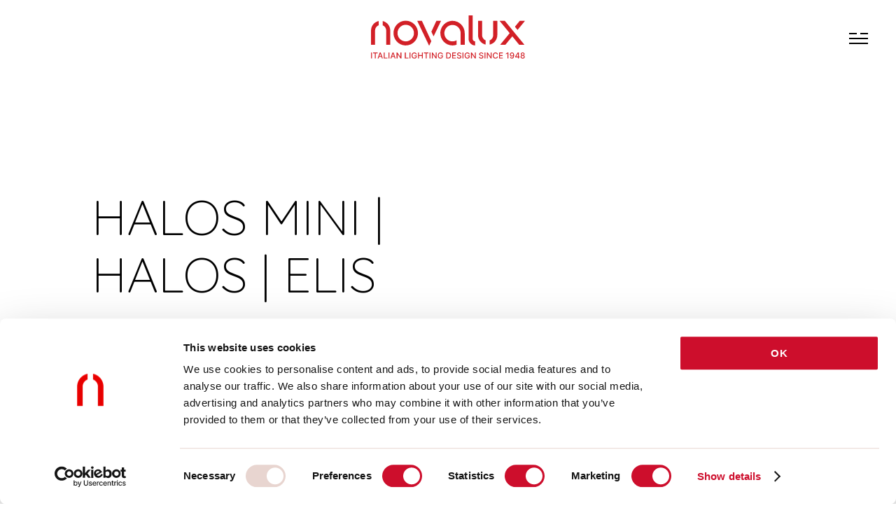

--- FILE ---
content_type: text/html; charset=utf-8
request_url: https://www.novalux.com/it/product/10515301
body_size: 49878
content:
<!DOCTYPE html><html lang="it"><head>
    <meta charset="utf-8">
    <title>HALOS: ROSONE DOPPIA ALIM. ON/OFF BIA</title>
    <base href="/">
    <meta name="viewport" content="width=device-width, initial-scale=1">
    <link rel="icon" type="image/png" href="favicon.png">
    <link rel="preconnect" href="https://fonts.gstatic.com">
    <style type="text/css">@font-face{font-family:'Roboto';font-style:normal;font-weight:300;font-stretch:100%;font-display:swap;src:url(https://fonts.gstatic.com/s/roboto/v50/KFO7CnqEu92Fr1ME7kSn66aGLdTylUAMa3GUBHMdazTgWw.woff2) format('woff2');unicode-range:U+0460-052F, U+1C80-1C8A, U+20B4, U+2DE0-2DFF, U+A640-A69F, U+FE2E-FE2F;}@font-face{font-family:'Roboto';font-style:normal;font-weight:300;font-stretch:100%;font-display:swap;src:url(https://fonts.gstatic.com/s/roboto/v50/KFO7CnqEu92Fr1ME7kSn66aGLdTylUAMa3iUBHMdazTgWw.woff2) format('woff2');unicode-range:U+0301, U+0400-045F, U+0490-0491, U+04B0-04B1, U+2116;}@font-face{font-family:'Roboto';font-style:normal;font-weight:300;font-stretch:100%;font-display:swap;src:url(https://fonts.gstatic.com/s/roboto/v50/KFO7CnqEu92Fr1ME7kSn66aGLdTylUAMa3CUBHMdazTgWw.woff2) format('woff2');unicode-range:U+1F00-1FFF;}@font-face{font-family:'Roboto';font-style:normal;font-weight:300;font-stretch:100%;font-display:swap;src:url(https://fonts.gstatic.com/s/roboto/v50/KFO7CnqEu92Fr1ME7kSn66aGLdTylUAMa3-UBHMdazTgWw.woff2) format('woff2');unicode-range:U+0370-0377, U+037A-037F, U+0384-038A, U+038C, U+038E-03A1, U+03A3-03FF;}@font-face{font-family:'Roboto';font-style:normal;font-weight:300;font-stretch:100%;font-display:swap;src:url(https://fonts.gstatic.com/s/roboto/v50/KFO7CnqEu92Fr1ME7kSn66aGLdTylUAMawCUBHMdazTgWw.woff2) format('woff2');unicode-range:U+0302-0303, U+0305, U+0307-0308, U+0310, U+0312, U+0315, U+031A, U+0326-0327, U+032C, U+032F-0330, U+0332-0333, U+0338, U+033A, U+0346, U+034D, U+0391-03A1, U+03A3-03A9, U+03B1-03C9, U+03D1, U+03D5-03D6, U+03F0-03F1, U+03F4-03F5, U+2016-2017, U+2034-2038, U+203C, U+2040, U+2043, U+2047, U+2050, U+2057, U+205F, U+2070-2071, U+2074-208E, U+2090-209C, U+20D0-20DC, U+20E1, U+20E5-20EF, U+2100-2112, U+2114-2115, U+2117-2121, U+2123-214F, U+2190, U+2192, U+2194-21AE, U+21B0-21E5, U+21F1-21F2, U+21F4-2211, U+2213-2214, U+2216-22FF, U+2308-230B, U+2310, U+2319, U+231C-2321, U+2336-237A, U+237C, U+2395, U+239B-23B7, U+23D0, U+23DC-23E1, U+2474-2475, U+25AF, U+25B3, U+25B7, U+25BD, U+25C1, U+25CA, U+25CC, U+25FB, U+266D-266F, U+27C0-27FF, U+2900-2AFF, U+2B0E-2B11, U+2B30-2B4C, U+2BFE, U+3030, U+FF5B, U+FF5D, U+1D400-1D7FF, U+1EE00-1EEFF;}@font-face{font-family:'Roboto';font-style:normal;font-weight:300;font-stretch:100%;font-display:swap;src:url(https://fonts.gstatic.com/s/roboto/v50/KFO7CnqEu92Fr1ME7kSn66aGLdTylUAMaxKUBHMdazTgWw.woff2) format('woff2');unicode-range:U+0001-000C, U+000E-001F, U+007F-009F, U+20DD-20E0, U+20E2-20E4, U+2150-218F, U+2190, U+2192, U+2194-2199, U+21AF, U+21E6-21F0, U+21F3, U+2218-2219, U+2299, U+22C4-22C6, U+2300-243F, U+2440-244A, U+2460-24FF, U+25A0-27BF, U+2800-28FF, U+2921-2922, U+2981, U+29BF, U+29EB, U+2B00-2BFF, U+4DC0-4DFF, U+FFF9-FFFB, U+10140-1018E, U+10190-1019C, U+101A0, U+101D0-101FD, U+102E0-102FB, U+10E60-10E7E, U+1D2C0-1D2D3, U+1D2E0-1D37F, U+1F000-1F0FF, U+1F100-1F1AD, U+1F1E6-1F1FF, U+1F30D-1F30F, U+1F315, U+1F31C, U+1F31E, U+1F320-1F32C, U+1F336, U+1F378, U+1F37D, U+1F382, U+1F393-1F39F, U+1F3A7-1F3A8, U+1F3AC-1F3AF, U+1F3C2, U+1F3C4-1F3C6, U+1F3CA-1F3CE, U+1F3D4-1F3E0, U+1F3ED, U+1F3F1-1F3F3, U+1F3F5-1F3F7, U+1F408, U+1F415, U+1F41F, U+1F426, U+1F43F, U+1F441-1F442, U+1F444, U+1F446-1F449, U+1F44C-1F44E, U+1F453, U+1F46A, U+1F47D, U+1F4A3, U+1F4B0, U+1F4B3, U+1F4B9, U+1F4BB, U+1F4BF, U+1F4C8-1F4CB, U+1F4D6, U+1F4DA, U+1F4DF, U+1F4E3-1F4E6, U+1F4EA-1F4ED, U+1F4F7, U+1F4F9-1F4FB, U+1F4FD-1F4FE, U+1F503, U+1F507-1F50B, U+1F50D, U+1F512-1F513, U+1F53E-1F54A, U+1F54F-1F5FA, U+1F610, U+1F650-1F67F, U+1F687, U+1F68D, U+1F691, U+1F694, U+1F698, U+1F6AD, U+1F6B2, U+1F6B9-1F6BA, U+1F6BC, U+1F6C6-1F6CF, U+1F6D3-1F6D7, U+1F6E0-1F6EA, U+1F6F0-1F6F3, U+1F6F7-1F6FC, U+1F700-1F7FF, U+1F800-1F80B, U+1F810-1F847, U+1F850-1F859, U+1F860-1F887, U+1F890-1F8AD, U+1F8B0-1F8BB, U+1F8C0-1F8C1, U+1F900-1F90B, U+1F93B, U+1F946, U+1F984, U+1F996, U+1F9E9, U+1FA00-1FA6F, U+1FA70-1FA7C, U+1FA80-1FA89, U+1FA8F-1FAC6, U+1FACE-1FADC, U+1FADF-1FAE9, U+1FAF0-1FAF8, U+1FB00-1FBFF;}@font-face{font-family:'Roboto';font-style:normal;font-weight:300;font-stretch:100%;font-display:swap;src:url(https://fonts.gstatic.com/s/roboto/v50/KFO7CnqEu92Fr1ME7kSn66aGLdTylUAMa3OUBHMdazTgWw.woff2) format('woff2');unicode-range:U+0102-0103, U+0110-0111, U+0128-0129, U+0168-0169, U+01A0-01A1, U+01AF-01B0, U+0300-0301, U+0303-0304, U+0308-0309, U+0323, U+0329, U+1EA0-1EF9, U+20AB;}@font-face{font-family:'Roboto';font-style:normal;font-weight:300;font-stretch:100%;font-display:swap;src:url(https://fonts.gstatic.com/s/roboto/v50/KFO7CnqEu92Fr1ME7kSn66aGLdTylUAMa3KUBHMdazTgWw.woff2) format('woff2');unicode-range:U+0100-02BA, U+02BD-02C5, U+02C7-02CC, U+02CE-02D7, U+02DD-02FF, U+0304, U+0308, U+0329, U+1D00-1DBF, U+1E00-1E9F, U+1EF2-1EFF, U+2020, U+20A0-20AB, U+20AD-20C0, U+2113, U+2C60-2C7F, U+A720-A7FF;}@font-face{font-family:'Roboto';font-style:normal;font-weight:300;font-stretch:100%;font-display:swap;src:url(https://fonts.gstatic.com/s/roboto/v50/KFO7CnqEu92Fr1ME7kSn66aGLdTylUAMa3yUBHMdazQ.woff2) format('woff2');unicode-range:U+0000-00FF, U+0131, U+0152-0153, U+02BB-02BC, U+02C6, U+02DA, U+02DC, U+0304, U+0308, U+0329, U+2000-206F, U+20AC, U+2122, U+2191, U+2193, U+2212, U+2215, U+FEFF, U+FFFD;}@font-face{font-family:'Roboto';font-style:normal;font-weight:400;font-stretch:100%;font-display:swap;src:url(https://fonts.gstatic.com/s/roboto/v50/KFO7CnqEu92Fr1ME7kSn66aGLdTylUAMa3GUBHMdazTgWw.woff2) format('woff2');unicode-range:U+0460-052F, U+1C80-1C8A, U+20B4, U+2DE0-2DFF, U+A640-A69F, U+FE2E-FE2F;}@font-face{font-family:'Roboto';font-style:normal;font-weight:400;font-stretch:100%;font-display:swap;src:url(https://fonts.gstatic.com/s/roboto/v50/KFO7CnqEu92Fr1ME7kSn66aGLdTylUAMa3iUBHMdazTgWw.woff2) format('woff2');unicode-range:U+0301, U+0400-045F, U+0490-0491, U+04B0-04B1, U+2116;}@font-face{font-family:'Roboto';font-style:normal;font-weight:400;font-stretch:100%;font-display:swap;src:url(https://fonts.gstatic.com/s/roboto/v50/KFO7CnqEu92Fr1ME7kSn66aGLdTylUAMa3CUBHMdazTgWw.woff2) format('woff2');unicode-range:U+1F00-1FFF;}@font-face{font-family:'Roboto';font-style:normal;font-weight:400;font-stretch:100%;font-display:swap;src:url(https://fonts.gstatic.com/s/roboto/v50/KFO7CnqEu92Fr1ME7kSn66aGLdTylUAMa3-UBHMdazTgWw.woff2) format('woff2');unicode-range:U+0370-0377, U+037A-037F, U+0384-038A, U+038C, U+038E-03A1, U+03A3-03FF;}@font-face{font-family:'Roboto';font-style:normal;font-weight:400;font-stretch:100%;font-display:swap;src:url(https://fonts.gstatic.com/s/roboto/v50/KFO7CnqEu92Fr1ME7kSn66aGLdTylUAMawCUBHMdazTgWw.woff2) format('woff2');unicode-range:U+0302-0303, U+0305, U+0307-0308, U+0310, U+0312, U+0315, U+031A, U+0326-0327, U+032C, U+032F-0330, U+0332-0333, U+0338, U+033A, U+0346, U+034D, U+0391-03A1, U+03A3-03A9, U+03B1-03C9, U+03D1, U+03D5-03D6, U+03F0-03F1, U+03F4-03F5, U+2016-2017, U+2034-2038, U+203C, U+2040, U+2043, U+2047, U+2050, U+2057, U+205F, U+2070-2071, U+2074-208E, U+2090-209C, U+20D0-20DC, U+20E1, U+20E5-20EF, U+2100-2112, U+2114-2115, U+2117-2121, U+2123-214F, U+2190, U+2192, U+2194-21AE, U+21B0-21E5, U+21F1-21F2, U+21F4-2211, U+2213-2214, U+2216-22FF, U+2308-230B, U+2310, U+2319, U+231C-2321, U+2336-237A, U+237C, U+2395, U+239B-23B7, U+23D0, U+23DC-23E1, U+2474-2475, U+25AF, U+25B3, U+25B7, U+25BD, U+25C1, U+25CA, U+25CC, U+25FB, U+266D-266F, U+27C0-27FF, U+2900-2AFF, U+2B0E-2B11, U+2B30-2B4C, U+2BFE, U+3030, U+FF5B, U+FF5D, U+1D400-1D7FF, U+1EE00-1EEFF;}@font-face{font-family:'Roboto';font-style:normal;font-weight:400;font-stretch:100%;font-display:swap;src:url(https://fonts.gstatic.com/s/roboto/v50/KFO7CnqEu92Fr1ME7kSn66aGLdTylUAMaxKUBHMdazTgWw.woff2) format('woff2');unicode-range:U+0001-000C, U+000E-001F, U+007F-009F, U+20DD-20E0, U+20E2-20E4, U+2150-218F, U+2190, U+2192, U+2194-2199, U+21AF, U+21E6-21F0, U+21F3, U+2218-2219, U+2299, U+22C4-22C6, U+2300-243F, U+2440-244A, U+2460-24FF, U+25A0-27BF, U+2800-28FF, U+2921-2922, U+2981, U+29BF, U+29EB, U+2B00-2BFF, U+4DC0-4DFF, U+FFF9-FFFB, U+10140-1018E, U+10190-1019C, U+101A0, U+101D0-101FD, U+102E0-102FB, U+10E60-10E7E, U+1D2C0-1D2D3, U+1D2E0-1D37F, U+1F000-1F0FF, U+1F100-1F1AD, U+1F1E6-1F1FF, U+1F30D-1F30F, U+1F315, U+1F31C, U+1F31E, U+1F320-1F32C, U+1F336, U+1F378, U+1F37D, U+1F382, U+1F393-1F39F, U+1F3A7-1F3A8, U+1F3AC-1F3AF, U+1F3C2, U+1F3C4-1F3C6, U+1F3CA-1F3CE, U+1F3D4-1F3E0, U+1F3ED, U+1F3F1-1F3F3, U+1F3F5-1F3F7, U+1F408, U+1F415, U+1F41F, U+1F426, U+1F43F, U+1F441-1F442, U+1F444, U+1F446-1F449, U+1F44C-1F44E, U+1F453, U+1F46A, U+1F47D, U+1F4A3, U+1F4B0, U+1F4B3, U+1F4B9, U+1F4BB, U+1F4BF, U+1F4C8-1F4CB, U+1F4D6, U+1F4DA, U+1F4DF, U+1F4E3-1F4E6, U+1F4EA-1F4ED, U+1F4F7, U+1F4F9-1F4FB, U+1F4FD-1F4FE, U+1F503, U+1F507-1F50B, U+1F50D, U+1F512-1F513, U+1F53E-1F54A, U+1F54F-1F5FA, U+1F610, U+1F650-1F67F, U+1F687, U+1F68D, U+1F691, U+1F694, U+1F698, U+1F6AD, U+1F6B2, U+1F6B9-1F6BA, U+1F6BC, U+1F6C6-1F6CF, U+1F6D3-1F6D7, U+1F6E0-1F6EA, U+1F6F0-1F6F3, U+1F6F7-1F6FC, U+1F700-1F7FF, U+1F800-1F80B, U+1F810-1F847, U+1F850-1F859, U+1F860-1F887, U+1F890-1F8AD, U+1F8B0-1F8BB, U+1F8C0-1F8C1, U+1F900-1F90B, U+1F93B, U+1F946, U+1F984, U+1F996, U+1F9E9, U+1FA00-1FA6F, U+1FA70-1FA7C, U+1FA80-1FA89, U+1FA8F-1FAC6, U+1FACE-1FADC, U+1FADF-1FAE9, U+1FAF0-1FAF8, U+1FB00-1FBFF;}@font-face{font-family:'Roboto';font-style:normal;font-weight:400;font-stretch:100%;font-display:swap;src:url(https://fonts.gstatic.com/s/roboto/v50/KFO7CnqEu92Fr1ME7kSn66aGLdTylUAMa3OUBHMdazTgWw.woff2) format('woff2');unicode-range:U+0102-0103, U+0110-0111, U+0128-0129, U+0168-0169, U+01A0-01A1, U+01AF-01B0, U+0300-0301, U+0303-0304, U+0308-0309, U+0323, U+0329, U+1EA0-1EF9, U+20AB;}@font-face{font-family:'Roboto';font-style:normal;font-weight:400;font-stretch:100%;font-display:swap;src:url(https://fonts.gstatic.com/s/roboto/v50/KFO7CnqEu92Fr1ME7kSn66aGLdTylUAMa3KUBHMdazTgWw.woff2) format('woff2');unicode-range:U+0100-02BA, U+02BD-02C5, U+02C7-02CC, U+02CE-02D7, U+02DD-02FF, U+0304, U+0308, U+0329, U+1D00-1DBF, U+1E00-1E9F, U+1EF2-1EFF, U+2020, U+20A0-20AB, U+20AD-20C0, U+2113, U+2C60-2C7F, U+A720-A7FF;}@font-face{font-family:'Roboto';font-style:normal;font-weight:400;font-stretch:100%;font-display:swap;src:url(https://fonts.gstatic.com/s/roboto/v50/KFO7CnqEu92Fr1ME7kSn66aGLdTylUAMa3yUBHMdazQ.woff2) format('woff2');unicode-range:U+0000-00FF, U+0131, U+0152-0153, U+02BB-02BC, U+02C6, U+02DA, U+02DC, U+0304, U+0308, U+0329, U+2000-206F, U+20AC, U+2122, U+2191, U+2193, U+2212, U+2215, U+FEFF, U+FFFD;}@font-face{font-family:'Roboto';font-style:normal;font-weight:500;font-stretch:100%;font-display:swap;src:url(https://fonts.gstatic.com/s/roboto/v50/KFO7CnqEu92Fr1ME7kSn66aGLdTylUAMa3GUBHMdazTgWw.woff2) format('woff2');unicode-range:U+0460-052F, U+1C80-1C8A, U+20B4, U+2DE0-2DFF, U+A640-A69F, U+FE2E-FE2F;}@font-face{font-family:'Roboto';font-style:normal;font-weight:500;font-stretch:100%;font-display:swap;src:url(https://fonts.gstatic.com/s/roboto/v50/KFO7CnqEu92Fr1ME7kSn66aGLdTylUAMa3iUBHMdazTgWw.woff2) format('woff2');unicode-range:U+0301, U+0400-045F, U+0490-0491, U+04B0-04B1, U+2116;}@font-face{font-family:'Roboto';font-style:normal;font-weight:500;font-stretch:100%;font-display:swap;src:url(https://fonts.gstatic.com/s/roboto/v50/KFO7CnqEu92Fr1ME7kSn66aGLdTylUAMa3CUBHMdazTgWw.woff2) format('woff2');unicode-range:U+1F00-1FFF;}@font-face{font-family:'Roboto';font-style:normal;font-weight:500;font-stretch:100%;font-display:swap;src:url(https://fonts.gstatic.com/s/roboto/v50/KFO7CnqEu92Fr1ME7kSn66aGLdTylUAMa3-UBHMdazTgWw.woff2) format('woff2');unicode-range:U+0370-0377, U+037A-037F, U+0384-038A, U+038C, U+038E-03A1, U+03A3-03FF;}@font-face{font-family:'Roboto';font-style:normal;font-weight:500;font-stretch:100%;font-display:swap;src:url(https://fonts.gstatic.com/s/roboto/v50/KFO7CnqEu92Fr1ME7kSn66aGLdTylUAMawCUBHMdazTgWw.woff2) format('woff2');unicode-range:U+0302-0303, U+0305, U+0307-0308, U+0310, U+0312, U+0315, U+031A, U+0326-0327, U+032C, U+032F-0330, U+0332-0333, U+0338, U+033A, U+0346, U+034D, U+0391-03A1, U+03A3-03A9, U+03B1-03C9, U+03D1, U+03D5-03D6, U+03F0-03F1, U+03F4-03F5, U+2016-2017, U+2034-2038, U+203C, U+2040, U+2043, U+2047, U+2050, U+2057, U+205F, U+2070-2071, U+2074-208E, U+2090-209C, U+20D0-20DC, U+20E1, U+20E5-20EF, U+2100-2112, U+2114-2115, U+2117-2121, U+2123-214F, U+2190, U+2192, U+2194-21AE, U+21B0-21E5, U+21F1-21F2, U+21F4-2211, U+2213-2214, U+2216-22FF, U+2308-230B, U+2310, U+2319, U+231C-2321, U+2336-237A, U+237C, U+2395, U+239B-23B7, U+23D0, U+23DC-23E1, U+2474-2475, U+25AF, U+25B3, U+25B7, U+25BD, U+25C1, U+25CA, U+25CC, U+25FB, U+266D-266F, U+27C0-27FF, U+2900-2AFF, U+2B0E-2B11, U+2B30-2B4C, U+2BFE, U+3030, U+FF5B, U+FF5D, U+1D400-1D7FF, U+1EE00-1EEFF;}@font-face{font-family:'Roboto';font-style:normal;font-weight:500;font-stretch:100%;font-display:swap;src:url(https://fonts.gstatic.com/s/roboto/v50/KFO7CnqEu92Fr1ME7kSn66aGLdTylUAMaxKUBHMdazTgWw.woff2) format('woff2');unicode-range:U+0001-000C, U+000E-001F, U+007F-009F, U+20DD-20E0, U+20E2-20E4, U+2150-218F, U+2190, U+2192, U+2194-2199, U+21AF, U+21E6-21F0, U+21F3, U+2218-2219, U+2299, U+22C4-22C6, U+2300-243F, U+2440-244A, U+2460-24FF, U+25A0-27BF, U+2800-28FF, U+2921-2922, U+2981, U+29BF, U+29EB, U+2B00-2BFF, U+4DC0-4DFF, U+FFF9-FFFB, U+10140-1018E, U+10190-1019C, U+101A0, U+101D0-101FD, U+102E0-102FB, U+10E60-10E7E, U+1D2C0-1D2D3, U+1D2E0-1D37F, U+1F000-1F0FF, U+1F100-1F1AD, U+1F1E6-1F1FF, U+1F30D-1F30F, U+1F315, U+1F31C, U+1F31E, U+1F320-1F32C, U+1F336, U+1F378, U+1F37D, U+1F382, U+1F393-1F39F, U+1F3A7-1F3A8, U+1F3AC-1F3AF, U+1F3C2, U+1F3C4-1F3C6, U+1F3CA-1F3CE, U+1F3D4-1F3E0, U+1F3ED, U+1F3F1-1F3F3, U+1F3F5-1F3F7, U+1F408, U+1F415, U+1F41F, U+1F426, U+1F43F, U+1F441-1F442, U+1F444, U+1F446-1F449, U+1F44C-1F44E, U+1F453, U+1F46A, U+1F47D, U+1F4A3, U+1F4B0, U+1F4B3, U+1F4B9, U+1F4BB, U+1F4BF, U+1F4C8-1F4CB, U+1F4D6, U+1F4DA, U+1F4DF, U+1F4E3-1F4E6, U+1F4EA-1F4ED, U+1F4F7, U+1F4F9-1F4FB, U+1F4FD-1F4FE, U+1F503, U+1F507-1F50B, U+1F50D, U+1F512-1F513, U+1F53E-1F54A, U+1F54F-1F5FA, U+1F610, U+1F650-1F67F, U+1F687, U+1F68D, U+1F691, U+1F694, U+1F698, U+1F6AD, U+1F6B2, U+1F6B9-1F6BA, U+1F6BC, U+1F6C6-1F6CF, U+1F6D3-1F6D7, U+1F6E0-1F6EA, U+1F6F0-1F6F3, U+1F6F7-1F6FC, U+1F700-1F7FF, U+1F800-1F80B, U+1F810-1F847, U+1F850-1F859, U+1F860-1F887, U+1F890-1F8AD, U+1F8B0-1F8BB, U+1F8C0-1F8C1, U+1F900-1F90B, U+1F93B, U+1F946, U+1F984, U+1F996, U+1F9E9, U+1FA00-1FA6F, U+1FA70-1FA7C, U+1FA80-1FA89, U+1FA8F-1FAC6, U+1FACE-1FADC, U+1FADF-1FAE9, U+1FAF0-1FAF8, U+1FB00-1FBFF;}@font-face{font-family:'Roboto';font-style:normal;font-weight:500;font-stretch:100%;font-display:swap;src:url(https://fonts.gstatic.com/s/roboto/v50/KFO7CnqEu92Fr1ME7kSn66aGLdTylUAMa3OUBHMdazTgWw.woff2) format('woff2');unicode-range:U+0102-0103, U+0110-0111, U+0128-0129, U+0168-0169, U+01A0-01A1, U+01AF-01B0, U+0300-0301, U+0303-0304, U+0308-0309, U+0323, U+0329, U+1EA0-1EF9, U+20AB;}@font-face{font-family:'Roboto';font-style:normal;font-weight:500;font-stretch:100%;font-display:swap;src:url(https://fonts.gstatic.com/s/roboto/v50/KFO7CnqEu92Fr1ME7kSn66aGLdTylUAMa3KUBHMdazTgWw.woff2) format('woff2');unicode-range:U+0100-02BA, U+02BD-02C5, U+02C7-02CC, U+02CE-02D7, U+02DD-02FF, U+0304, U+0308, U+0329, U+1D00-1DBF, U+1E00-1E9F, U+1EF2-1EFF, U+2020, U+20A0-20AB, U+20AD-20C0, U+2113, U+2C60-2C7F, U+A720-A7FF;}@font-face{font-family:'Roboto';font-style:normal;font-weight:500;font-stretch:100%;font-display:swap;src:url(https://fonts.gstatic.com/s/roboto/v50/KFO7CnqEu92Fr1ME7kSn66aGLdTylUAMa3yUBHMdazQ.woff2) format('woff2');unicode-range:U+0000-00FF, U+0131, U+0152-0153, U+02BB-02BC, U+02C6, U+02DA, U+02DC, U+0304, U+0308, U+0329, U+2000-206F, U+20AC, U+2122, U+2191, U+2193, U+2212, U+2215, U+FEFF, U+FFFD;}</style>
    <style type="text/css">@font-face{font-family:'Material Icons';font-style:normal;font-weight:400;src:url(https://fonts.gstatic.com/s/materialicons/v145/flUhRq6tzZclQEJ-Vdg-IuiaDsNcIhQ8tQ.woff2) format('woff2');}.material-icons{font-family:'Material Icons';font-weight:normal;font-style:normal;font-size:24px;line-height:1;letter-spacing:normal;text-transform:none;display:inline-block;white-space:nowrap;word-wrap:normal;direction:ltr;-webkit-font-feature-settings:'liga';-webkit-font-smoothing:antialiased;}</style>
    <!-- <script src="https://unpkg.com/@googlemaps/markerclustererplus/dist/index.min.js"></script> -->
  <style>@charset "UTF-8";:root{--transition-duration:.5s;--transition-effect:ease}:root{--color-white:#ffffff;--color-black:#000000;--color-red:#cd0e2c;--color-grey:#cccccc;--color-light-grey:#eeeeee;--color-dark-grey:#979797;--color-darkest-grey:#787878;--color-warm-darkest-grey:#837d79;--color-very-light-pink:#f1edea;--color-light-peach:#e8d5d0;--color-accent:var(--color-red);--color-background-accent:var(--color-red);--color-background:var(--color-very-light-pink);--color-background-alt:var(--color-light-peach);--color-background-body:var(--color-black);--color-background-footer:var(--color-black);--color-text:var(--color-black)}:root{--font-family-default:"Quicksand", sans-serif;--font-weight-extra-light:300;--font-weight-light:300;--font-weight-regular:400;--font-weight-medium:700;--font-weight-bold:700}:root{--full-width:100vw;--max-page-width:1680px;--header-height-mobile:75px;--header-height-desktop:110px}html,body{max-width:100vw}body{font-family:var(--font-family-default);margin:0;overflow-x:hidden;opacity:0;transition:opacity .1s}*{scrollbar-width:thin;scrollbar-color:transparent var(--color-light-peach)}*::-webkit-scrollbar{width:5px}*::-webkit-scrollbar-track{background:transparent}*::-webkit-scrollbar-thumb{background-color:var(--color-accent);border-radius:5px;border:1px solid var(--color-accent)}*{box-sizing:border-box}</style><style>@charset "UTF-8";:root{--transition-duration:.5s;--transition-effect:ease}.button{position:relative;padding:10px 0 10px 32px;display:flex;flex-direction:row;align-items:center;background-color:transparent;border:none;cursor:pointer;text-transform:uppercase;font-family:var(--font-family-default);font-weight:var(--font-weight-medium);font-size:11px;line-height:normal;letter-spacing:.34px;color:var(--color-text)}.button:hover:before{animation-name:mobile-btn-line-animation;animation-duration:.75s}@media screen and (min-width: 1100px){.button:hover:before{animation-name:desktop-btn-line-animation}}.button:before{content:"";position:absolute;left:0;display:block;width:20px;height:1px;background-color:var(--color-accent);margin-right:12px}@media screen and (min-width: 1100px){.button:before{width:40px;margin-right:18px}}@media screen and (min-width: 1100px){.button{padding-left:58px;font-size:12px;letter-spacing:.38px}}a{font-family:var(--font-family-default);font-weight:var(--font-weight-medium);color:var(--color-text);text-decoration:none}@keyframes mobile-btn-line-animation{0%{width:20px;left:0}50%{width:0;left:20px}51%{width:0;left:0}to{width:20px;left:0}}@keyframes desktop-btn-line-animation{0%{width:40px;left:0}50%{width:0;left:40px}51%{width:0;left:0}to{width:40px;left:0}}:root{--color-white:#ffffff;--color-black:#000000;--color-red:#cd0e2c;--color-grey:#cccccc;--color-light-grey:#eeeeee;--color-dark-grey:#979797;--color-darkest-grey:#787878;--color-warm-darkest-grey:#837d79;--color-very-light-pink:#f1edea;--color-light-peach:#e8d5d0;--color-accent:var(--color-red);--color-background-accent:var(--color-red);--color-background:var(--color-very-light-pink);--color-background-alt:var(--color-light-peach);--color-background-body:var(--color-black);--color-background-footer:var(--color-black);--color-text:var(--color-black)}.light{color:var(--color-white)}:root{--font-family-default:"Quicksand", sans-serif;--font-weight-extra-light:300;--font-weight-light:300;--font-weight-regular:400;--font-weight-medium:700;--font-weight-bold:700}h1{font-family:var(--font-family-default);font-weight:var(--font-weight-extra-light);font-size:35px;line-height:40px;letter-spacing:0}@media screen and (min-width: 1100px){h1{font-size:70px;line-height:82px}}h2{font-family:var(--font-family-default);font-weight:var(--font-weight-light);font-size:25px;line-height:29.5px;letter-spacing:0}@media screen and (min-width: 1100px){h2{font-size:42px;line-height:51px}}p{font-family:var(--font-family-default);font-weight:var(--font-weight-regular);font-size:12px;line-height:20.5px;letter-spacing:0}@media screen and (min-width: 1100px){p{font-size:16px;line-height:30px}}:root{--full-width:100vw;--max-page-width:1680px;--header-height-mobile:75px;--header-height-desktop:110px}.mat-select ::ng-deep .mat-select-arrow{border-color:var(--color-black);border-top:2px solid;border-right:0;border-left:2px solid;border-bottom:0;width:10px;height:10px;transform:rotate(225deg)}html,body{max-width:100vw}body{font-family:var(--font-family-default);margin:0;overflow-x:hidden;opacity:0;transition:opacity .1s}.page-content{max-width:1680px;margin:0 auto}@media screen and (max-width: 1099px){.page-content{padding-bottom:50px}}@media screen and (min-width: 1100px){.page-content{padding-bottom:70px}}@media screen and (min-width: 1600px){.page-content{padding-bottom:100px}}.page-content.header-gap{margin-top:var(--header-height-mobile)}@media screen and (min-width: 1100px){.page-content.header-gap{margin-top:var(--header-height-desktop)}}*{scrollbar-width:thin;scrollbar-color:transparent var(--color-light-peach)}*::-webkit-scrollbar{width:5px}*::-webkit-scrollbar-track{background:transparent}*::-webkit-scrollbar-thumb{background-color:var(--color-accent);border-radius:5px;border:1px solid var(--color-accent)}*{box-sizing:border-box}</style><link rel="stylesheet" href="styles.9b4375a3830579ce.css" media="print" onload="this.media='all'"><noscript><link rel="stylesheet" href="styles.9b4375a3830579ce.css"></noscript><script type="text/javascript" id="Cookiebot" src="https://consent.cookiebot.com/uc.js" data-cbid="0a6785e2-a517-4da8-beed-398f45da7abc" async=""></script><style ng-transition="serverApp">@font-face{font-family:"swiper-icons";src:url(data:application/font-woff;charset=utf-8;base64,\ [base64]//wADZ2x5ZgAAAywAAADMAAAD2MHtryVoZWFkAAABbAAAADAAAAA2E2+eoWhoZWEAAAGcAAAAHwAAACQC9gDzaG10eAAAAigAAAAZAAAArgJkABFsb2NhAAAC0AAAAFoAAABaFQAUGG1heHAAAAG8AAAAHwAAACAAcABAbmFtZQAAA/gAAAE5AAACXvFdBwlwb3N0AAAFNAAAAGIAAACE5s74hXjaY2BkYGAAYpf5Hu/j+W2+MnAzMYDAzaX6QjD6/4//Bxj5GA8AuRwMYGkAPywL13jaY2BkYGA88P8Agx4j+/8fQDYfA1AEBWgDAIB2BOoAeNpjYGRgYNBh4GdgYgABEMnIABJzYNADCQAACWgAsQB42mNgYfzCOIGBlYGB0YcxjYGBwR1Kf2WQZGhhYGBiYGVmgAFGBiQQkOaawtDAoMBQxXjg/wEGPcYDDA4wNUA2CCgwsAAAO4EL6gAAeNpj2M0gyAACqxgGNWBkZ2D4/wMA+xkDdgAAAHjaY2BgYGaAYBkGRgYQiAHyGMF8FgYHIM3DwMHABGQrMOgyWDLEM1T9/w8UBfEMgLzE////P/5//f/V/xv+r4eaAAeMbAxwIUYmIMHEgKYAYjUcsDAwsLKxc3BycfPw8jEQA/[base64]/uznmfPFBNODM2K7MTQ45YEAZqGP81AmGGcF3iPqOop0r1SPTaTbVkfUe4HXj97wYE+yNwWYxwWu4v1ugWHgo3S1XdZEVqWM7ET0cfnLGxWfkgR42o2PvWrDMBSFj/IHLaF0zKjRgdiVMwScNRAoWUoH78Y2icB/yIY09An6AH2Bdu/UB+yxopYshQiEvnvu0dURgDt8QeC8PDw7Fpji3fEA4z/PEJ6YOB5hKh4dj3EvXhxPqH/SKUY3rJ7srZ4FZnh1PMAtPhwP6fl2PMJMPDgeQ4rY8YT6Gzao0eAEA409DuggmTnFnOcSCiEiLMgxCiTI6Cq5DZUd3Qmp10vO0LaLTd2cjN4fOumlc7lUYbSQcZFkutRG7g6JKZKy0RmdLY680CDnEJ+UMkpFFe1RN7nxdVpXrC4aTtnaurOnYercZg2YVmLN/d/gczfEimrE/fs/bOuq29Zmn8tloORaXgZgGa78yO9/cnXm2BpaGvq25Dv9S4E9+5SIc9PqupJKhYFSSl47+Qcr1mYNAAAAeNptw0cKwkAAAMDZJA8Q7OUJvkLsPfZ6zFVERPy8qHh2YER+3i/BP83vIBLLySsoKimrqKqpa2hp6+jq6RsYGhmbmJqZSy0sraxtbO3sHRydnEMU4uR6yx7JJXveP7WrDycAAAAAAAH//wACeNpjYGRgYOABYhkgZgJCZgZNBkYGLQZtIJsFLMYAAAw3ALgAeNolizEKgDAQBCchRbC2sFER0YD6qVQiBCv/H9ezGI6Z5XBAw8CBK/m5iQQVauVbXLnOrMZv2oLdKFa8Pjuru2hJzGabmOSLzNMzvutpB3N42mNgZGBg4GKQYzBhYMxJLMlj4GBgAYow/P/PAJJhLM6sSoWKfWCAAwDAjgbRAAB42mNgYGBkAIIbCZo5IPrmUn0hGA0AO8EFTQAA);font-weight:400;font-style:normal}:root{--swiper-theme-color: #007aff}.swiper{margin-left:auto;margin-right:auto;position:relative;overflow:hidden;list-style:none;padding:0;z-index:1}.swiper-vertical>.swiper-wrapper{flex-direction:column}.swiper-wrapper{position:relative;width:100%;height:100%;z-index:1;display:flex;transition-property:transform;box-sizing:content-box}.swiper-android .swiper-slide,.swiper-wrapper{transform:translate(0)}.swiper-pointer-events{touch-action:pan-y}.swiper-pointer-events.swiper-vertical{touch-action:pan-x}.swiper-slide{flex-shrink:0;width:100%;height:100%;position:relative;transition-property:transform}.swiper-slide-invisible-blank{visibility:hidden}.swiper-autoheight,.swiper-autoheight .swiper-slide{height:auto}.swiper-autoheight .swiper-wrapper{align-items:flex-start;transition-property:transform,height}.swiper-3d,.swiper-3d.swiper-css-mode .swiper-wrapper{perspective:1200px}.swiper-3d .swiper-wrapper,.swiper-3d .swiper-slide,.swiper-3d .swiper-slide-shadow,.swiper-3d .swiper-slide-shadow-left,.swiper-3d .swiper-slide-shadow-right,.swiper-3d .swiper-slide-shadow-top,.swiper-3d .swiper-slide-shadow-bottom,.swiper-3d .swiper-cube-shadow{transform-style:preserve-3d}.swiper-3d .swiper-slide-shadow,.swiper-3d .swiper-slide-shadow-left,.swiper-3d .swiper-slide-shadow-right,.swiper-3d .swiper-slide-shadow-top,.swiper-3d .swiper-slide-shadow-bottom{position:absolute;left:0;top:0;width:100%;height:100%;pointer-events:none;z-index:10}.swiper-3d .swiper-slide-shadow{background:rgba(0,0,0,.15)}.swiper-3d .swiper-slide-shadow-left{background-image:linear-gradient(to left,rgba(0,0,0,.5),rgba(0,0,0,0))}.swiper-3d .swiper-slide-shadow-right{background-image:linear-gradient(to right,rgba(0,0,0,.5),rgba(0,0,0,0))}.swiper-3d .swiper-slide-shadow-top{background-image:linear-gradient(to top,rgba(0,0,0,.5),rgba(0,0,0,0))}.swiper-3d .swiper-slide-shadow-bottom{background-image:linear-gradient(to bottom,rgba(0,0,0,.5),rgba(0,0,0,0))}.swiper-css-mode>.swiper-wrapper{overflow:auto;scrollbar-width:none;-ms-overflow-style:none}.swiper-css-mode>.swiper-wrapper::-webkit-scrollbar{display:none}.swiper-css-mode>.swiper-wrapper>.swiper-slide{scroll-snap-align:start start}.swiper-horizontal.swiper-css-mode>.swiper-wrapper{scroll-snap-type:x mandatory}.swiper-vertical.swiper-css-mode>.swiper-wrapper{scroll-snap-type:y mandatory}.swiper-centered>.swiper-wrapper:before{content:"";flex-shrink:0;order:9999}.swiper-centered.swiper-horizontal>.swiper-wrapper>.swiper-slide:first-child{margin-inline-start:var(--swiper-centered-offset-before)}.swiper-centered.swiper-horizontal>.swiper-wrapper:before{height:100%;min-height:1px;width:var(--swiper-centered-offset-after)}.swiper-centered.swiper-vertical>.swiper-wrapper>.swiper-slide:first-child{margin-block-start:var(--swiper-centered-offset-before)}.swiper-centered.swiper-vertical>.swiper-wrapper:before{width:100%;min-width:1px;height:var(--swiper-centered-offset-after)}.swiper-centered>.swiper-wrapper>.swiper-slide{scroll-snap-align:center center}.swiper-virtual.swiper-css-mode .swiper-wrapper:after{content:"";position:absolute;left:0;top:0;pointer-events:none}.swiper-virtual.swiper-css-mode.swiper-horizontal .swiper-wrapper:after{height:1px;width:var(--swiper-virtual-size)}.swiper-virtual.swiper-css-mode.swiper-vertical .swiper-wrapper:after{width:1px;height:var(--swiper-virtual-size)}:root{--swiper-navigation-size: 44px}.swiper-button-prev,.swiper-button-next{position:absolute;top:50%;width:calc(var(--swiper-navigation-size) / 44 * 27);height:var(--swiper-navigation-size);margin-top:calc(0px - (var(--swiper-navigation-size) / 2));z-index:10;cursor:pointer;display:flex;align-items:center;justify-content:center;color:var(--swiper-navigation-color, var(--swiper-theme-color))}.swiper-button-prev.swiper-button-disabled,.swiper-button-next.swiper-button-disabled{opacity:.35;cursor:auto;pointer-events:none}.swiper-button-prev:after,.swiper-button-next:after{font-family:swiper-icons;font-size:var(--swiper-navigation-size);text-transform:none!important;letter-spacing:0;text-transform:none;font-feature-settings:;font-variant:initial;line-height:1}.swiper-button-prev,.swiper-rtl .swiper-button-next{left:10px;right:auto}.swiper-button-prev:after,.swiper-rtl .swiper-button-next:after{content:"prev"}.swiper-button-next,.swiper-rtl .swiper-button-prev{right:10px;left:auto}.swiper-button-next:after,.swiper-rtl .swiper-button-prev:after{content:"next"}.swiper-button-lock{display:none}.swiper-pagination{position:absolute;text-align:center;transition:.3s opacity;transform:translate(0);z-index:10}.swiper-pagination.swiper-pagination-hidden{opacity:0}.swiper-pagination-fraction,.swiper-pagination-custom,.swiper-horizontal>.swiper-pagination-bullets,.swiper-pagination-bullets.swiper-pagination-horizontal{bottom:10px;left:0;width:100%}.swiper-pagination-bullets-dynamic{overflow:hidden;font-size:0}.swiper-pagination-bullets-dynamic .swiper-pagination-bullet{transform:scale(.33);position:relative}.swiper-pagination-bullets-dynamic .swiper-pagination-bullet-active{transform:scale(1)}.swiper-pagination-bullets-dynamic .swiper-pagination-bullet-active-main{transform:scale(1)}.swiper-pagination-bullets-dynamic .swiper-pagination-bullet-active-prev{transform:scale(.66)}.swiper-pagination-bullets-dynamic .swiper-pagination-bullet-active-prev-prev{transform:scale(.33)}.swiper-pagination-bullets-dynamic .swiper-pagination-bullet-active-next{transform:scale(.66)}.swiper-pagination-bullets-dynamic .swiper-pagination-bullet-active-next-next{transform:scale(.33)}.swiper-pagination-bullet{width:var(--swiper-pagination-bullet-width, var(--swiper-pagination-bullet-size, 8px));height:var(--swiper-pagination-bullet-height, var(--swiper-pagination-bullet-size, 8px));display:inline-block;border-radius:50%;background:var(--swiper-pagination-bullet-inactive-color, #000);opacity:var(--swiper-pagination-bullet-inactive-opacity, .2)}button.swiper-pagination-bullet{border:none;margin:0;padding:0;box-shadow:none;-webkit-appearance:none;-moz-appearance:none;appearance:none}.swiper-pagination-clickable .swiper-pagination-bullet{cursor:pointer}.swiper-pagination-bullet:only-child{display:none!important}.swiper-pagination-bullet-active{opacity:var(--swiper-pagination-bullet-opacity, 1);background:var(--swiper-pagination-color, var(--swiper-theme-color))}.swiper-vertical>.swiper-pagination-bullets,.swiper-pagination-vertical.swiper-pagination-bullets{right:10px;top:50%;transform:translateY(-50%)}.swiper-vertical>.swiper-pagination-bullets .swiper-pagination-bullet,.swiper-pagination-vertical.swiper-pagination-bullets .swiper-pagination-bullet{margin:var(--swiper-pagination-bullet-vertical-gap, 6px) 0;display:block}.swiper-vertical>.swiper-pagination-bullets.swiper-pagination-bullets-dynamic,.swiper-pagination-vertical.swiper-pagination-bullets.swiper-pagination-bullets-dynamic{top:50%;transform:translateY(-50%);width:8px}.swiper-vertical>.swiper-pagination-bullets.swiper-pagination-bullets-dynamic .swiper-pagination-bullet,.swiper-pagination-vertical.swiper-pagination-bullets.swiper-pagination-bullets-dynamic .swiper-pagination-bullet{display:inline-block;transition:.2s transform,.2s top}.swiper-horizontal>.swiper-pagination-bullets .swiper-pagination-bullet,.swiper-pagination-horizontal.swiper-pagination-bullets .swiper-pagination-bullet{margin:0 var(--swiper-pagination-bullet-horizontal-gap, 4px)}.swiper-horizontal>.swiper-pagination-bullets.swiper-pagination-bullets-dynamic,.swiper-pagination-horizontal.swiper-pagination-bullets.swiper-pagination-bullets-dynamic{left:50%;transform:translate(-50%);white-space:nowrap}.swiper-horizontal>.swiper-pagination-bullets.swiper-pagination-bullets-dynamic .swiper-pagination-bullet,.swiper-pagination-horizontal.swiper-pagination-bullets.swiper-pagination-bullets-dynamic .swiper-pagination-bullet{transition:.2s transform,.2s left}.swiper-horizontal.swiper-rtl>.swiper-pagination-bullets-dynamic .swiper-pagination-bullet{transition:.2s transform,.2s right}.swiper-pagination-progressbar{background:rgba(0,0,0,.25);position:absolute}.swiper-pagination-progressbar .swiper-pagination-progressbar-fill{background:var(--swiper-pagination-color, var(--swiper-theme-color));position:absolute;left:0;top:0;width:100%;height:100%;transform:scale(0);transform-origin:left top}.swiper-rtl .swiper-pagination-progressbar .swiper-pagination-progressbar-fill{transform-origin:right top}.swiper-horizontal>.swiper-pagination-progressbar,.swiper-pagination-progressbar.swiper-pagination-horizontal,.swiper-vertical>.swiper-pagination-progressbar.swiper-pagination-progressbar-opposite,.swiper-pagination-progressbar.swiper-pagination-vertical.swiper-pagination-progressbar-opposite{width:100%;height:4px;left:0;top:0}.swiper-vertical>.swiper-pagination-progressbar,.swiper-pagination-progressbar.swiper-pagination-vertical,.swiper-horizontal>.swiper-pagination-progressbar.swiper-pagination-progressbar-opposite,.swiper-pagination-progressbar.swiper-pagination-horizontal.swiper-pagination-progressbar-opposite{width:4px;height:100%;left:0;top:0}.swiper-pagination-lock{display:none}.swiper-scrollbar{border-radius:10px;position:relative;-ms-touch-action:none;background:rgba(0,0,0,.1)}.swiper-horizontal>.swiper-scrollbar{position:absolute;left:1%;bottom:3px;z-index:50;height:5px;width:98%}.swiper-vertical>.swiper-scrollbar{position:absolute;right:3px;top:1%;z-index:50;width:5px;height:98%}.swiper-scrollbar-drag{height:100%;width:100%;position:relative;background:rgba(0,0,0,.5);border-radius:10px;left:0;top:0}.swiper-scrollbar-cursor-drag{cursor:move}.swiper-scrollbar-lock{display:none}.swiper-zoom-container{width:100%;height:100%;display:flex;justify-content:center;align-items:center;text-align:center}.swiper-zoom-container>img,.swiper-zoom-container>svg,.swiper-zoom-container>canvas{max-width:100%;max-height:100%;object-fit:contain}.swiper-slide-zoomed{cursor:move}.swiper-lazy-preloader{width:42px;height:42px;position:absolute;left:50%;top:50%;margin-left:-21px;margin-top:-21px;z-index:10;transform-origin:50%;animation:swiper-preloader-spin 1s infinite linear;box-sizing:border-box;border:4px solid var(--swiper-preloader-color, var(--swiper-theme-color));border-radius:50%;border-top-color:transparent}.swiper-lazy-preloader-white{--swiper-preloader-color: #fff}.swiper-lazy-preloader-black{--swiper-preloader-color: #000}@keyframes swiper-preloader-spin{to{transform:rotate(360deg)}}.swiper .swiper-notification{position:absolute;left:0;top:0;pointer-events:none;opacity:0;z-index:-1000}.swiper-free-mode>.swiper-wrapper{transition-timing-function:ease-out;margin:0 auto}.swiper-grid>.swiper-wrapper{flex-wrap:wrap}.swiper-grid-column>.swiper-wrapper{flex-wrap:wrap;flex-direction:column}.swiper-fade.swiper-free-mode .swiper-slide{transition-timing-function:ease-out}.swiper-fade .swiper-slide{pointer-events:none;transition-property:opacity}.swiper-fade .swiper-slide .swiper-slide{pointer-events:none}.swiper-fade .swiper-slide-active,.swiper-fade .swiper-slide-active .swiper-slide-active{pointer-events:auto}.swiper-cube{overflow:visible}.swiper-cube .swiper-slide{pointer-events:none;-webkit-backface-visibility:hidden;backface-visibility:hidden;z-index:1;visibility:hidden;transform-origin:0 0;width:100%;height:100%}.swiper-cube .swiper-slide .swiper-slide{pointer-events:none}.swiper-cube.swiper-rtl .swiper-slide{transform-origin:100% 0}.swiper-cube .swiper-slide-active,.swiper-cube .swiper-slide-active .swiper-slide-active{pointer-events:auto}.swiper-cube .swiper-slide-active,.swiper-cube .swiper-slide-next,.swiper-cube .swiper-slide-prev,.swiper-cube .swiper-slide-next+.swiper-slide{pointer-events:auto;visibility:visible}.swiper-cube .swiper-slide-shadow-top,.swiper-cube .swiper-slide-shadow-bottom,.swiper-cube .swiper-slide-shadow-left,.swiper-cube .swiper-slide-shadow-right{z-index:0;-webkit-backface-visibility:hidden;backface-visibility:hidden}.swiper-cube .swiper-cube-shadow{position:absolute;left:0;bottom:0px;width:100%;height:100%;opacity:.6;z-index:0}.swiper-cube .swiper-cube-shadow:before{content:"";background:#000;position:absolute;left:0;top:0;bottom:0;right:0;filter:blur(50px)}.swiper-flip{overflow:visible}.swiper-flip .swiper-slide{pointer-events:none;-webkit-backface-visibility:hidden;backface-visibility:hidden;z-index:1}.swiper-flip .swiper-slide .swiper-slide{pointer-events:none}.swiper-flip .swiper-slide-active,.swiper-flip .swiper-slide-active .swiper-slide-active{pointer-events:auto}.swiper-flip .swiper-slide-shadow-top,.swiper-flip .swiper-slide-shadow-bottom,.swiper-flip .swiper-slide-shadow-left,.swiper-flip .swiper-slide-shadow-right{z-index:0;-webkit-backface-visibility:hidden;backface-visibility:hidden}.swiper-creative .swiper-slide{-webkit-backface-visibility:hidden;backface-visibility:hidden;overflow:hidden;transition-property:transform,opacity,height}.swiper-cards{overflow:visible}.swiper-cards .swiper-slide{transform-origin:center bottom;-webkit-backface-visibility:hidden;backface-visibility:hidden;overflow:hidden}.mat-badge-content{font-weight:600;font-size:12px;font-family:Roboto,"Helvetica Neue",sans-serif}.mat-h1,.mat-headline,.mat-typography h1{font:400 24px / 32px Roboto,"Helvetica Neue",sans-serif;letter-spacing:normal;margin:0 0 16px}.mat-h2,.mat-title,.mat-typography h2{font:500 20px / 32px Roboto,"Helvetica Neue",sans-serif;letter-spacing:normal;margin:0 0 16px}.mat-h3,.mat-subheading-2,.mat-typography h3{font:400 16px / 28px Roboto,"Helvetica Neue",sans-serif;letter-spacing:normal;margin:0 0 16px}.mat-h4,.mat-subheading-1,.mat-typography h4{font:400 15px / 24px Roboto,"Helvetica Neue",sans-serif;letter-spacing:normal;margin:0 0 16px}.mat-h5,.mat-typography h5{font:400 11.62px / 20px Roboto,"Helvetica Neue",sans-serif;margin:0 0 12px}.mat-h6,.mat-typography h6{font:400 9.38px / 20px Roboto,"Helvetica Neue",sans-serif;margin:0 0 12px}.mat-body-strong,.mat-body-2{font:500 14px / 24px Roboto,"Helvetica Neue",sans-serif;letter-spacing:normal}.mat-body,.mat-body-1,.mat-typography{font:400 14px / 20px Roboto,"Helvetica Neue",sans-serif;letter-spacing:normal}.mat-body p,.mat-body-1 p,.mat-typography p{margin:0 0 12px}.mat-small,.mat-caption{font:400 12px / 20px Roboto,"Helvetica Neue",sans-serif;letter-spacing:normal}.mat-display-4,.mat-typography .mat-display-4{font:300 112px / 112px Roboto,"Helvetica Neue",sans-serif;letter-spacing:-.05em;margin:0 0 56px}.mat-display-3,.mat-typography .mat-display-3{font:400 56px / 56px Roboto,"Helvetica Neue",sans-serif;letter-spacing:-.02em;margin:0 0 64px}.mat-display-2,.mat-typography .mat-display-2{font:400 45px / 48px Roboto,"Helvetica Neue",sans-serif;letter-spacing:-.005em;margin:0 0 64px}.mat-display-1,.mat-typography .mat-display-1{font:400 34px / 40px Roboto,"Helvetica Neue",sans-serif;letter-spacing:normal;margin:0 0 64px}.mat-bottom-sheet-container{font:400 14px / 20px Roboto,"Helvetica Neue",sans-serif;letter-spacing:normal}.mat-button,.mat-raised-button,.mat-icon-button,.mat-stroked-button,.mat-flat-button,.mat-fab,.mat-mini-fab{font-family:Roboto,"Helvetica Neue",sans-serif;font-size:14px;font-weight:500}.mat-button-toggle{font-family:Roboto,"Helvetica Neue",sans-serif}.mat-card{font-family:Roboto,"Helvetica Neue",sans-serif}.mat-checkbox{font-family:Roboto,"Helvetica Neue",sans-serif}.mat-table{font-family:Roboto,"Helvetica Neue",sans-serif}.mat-calendar{font-family:Roboto,"Helvetica Neue",sans-serif}.mat-dialog-title{font:500 20px / 32px Roboto,"Helvetica Neue",sans-serif;letter-spacing:normal}.mat-expansion-panel-header{font-family:Roboto,"Helvetica Neue",sans-serif;font-size:15px;font-weight:400}.mat-expansion-panel-content{font:400 14px / 20px Roboto,"Helvetica Neue",sans-serif;letter-spacing:normal}.mat-form-field{font-size:inherit;font-weight:400;line-height:1.125;font-family:Roboto,"Helvetica Neue",sans-serif;letter-spacing:normal}.mat-form-field-can-float.mat-form-field-should-float .mat-form-field-label,.mat-form-field-can-float .mat-input-server:focus+.mat-form-field-label-wrapper .mat-form-field-label{transform:translateY(-1.34375em) scale(.75);width:133.3333333333%}.mat-form-field-can-float .mat-input-server[label]:not(:label-shown)+.mat-form-field-label-wrapper .mat-form-field-label{transform:translateY(-1.34374em) scale(.75);width:133.3333433333%}.mat-form-field-appearance-legacy.mat-form-field-can-float.mat-form-field-should-float .mat-form-field-label,.mat-form-field-appearance-legacy.mat-form-field-can-float .mat-input-server:focus+.mat-form-field-label-wrapper .mat-form-field-label{transform:translateY(-1.28125em) scale(.75) perspective(100px) translateZ(.001px);width:133.3333333333%}.mat-form-field-appearance-legacy.mat-form-field-can-float .mat-form-field-autofill-control:-webkit-autofill+.mat-form-field-label-wrapper .mat-form-field-label{transform:translateY(-1.28125em) scale(.75) perspective(100px) translateZ(.00101px);width:133.3333433333%}.mat-form-field-appearance-legacy.mat-form-field-can-float .mat-input-server[label]:not(:label-shown)+.mat-form-field-label-wrapper .mat-form-field-label{transform:translateY(-1.28125em) scale(.75) perspective(100px) translateZ(.00102px);width:133.3333533333%}@media print{.mat-form-field-appearance-legacy.mat-form-field-can-float.mat-form-field-should-float .mat-form-field-label,.mat-form-field-appearance-legacy.mat-form-field-can-float .mat-input-server:focus+.mat-form-field-label-wrapper .mat-form-field-label{transform:translateY(-1.28122em) scale(.75)}.mat-form-field-appearance-legacy.mat-form-field-can-float .mat-form-field-autofill-control:-webkit-autofill+.mat-form-field-label-wrapper .mat-form-field-label{transform:translateY(-1.28121em) scale(.75)}.mat-form-field-appearance-legacy.mat-form-field-can-float .mat-input-server[label]:not(:label-shown)+.mat-form-field-label-wrapper .mat-form-field-label{transform:translateY(-1.2812em) scale(.75)}}.mat-form-field-appearance-fill.mat-form-field-can-float.mat-form-field-should-float .mat-form-field-label,.mat-form-field-appearance-fill.mat-form-field-can-float .mat-input-server:focus+.mat-form-field-label-wrapper .mat-form-field-label{transform:translateY(-.59375em) scale(.75);width:133.3333333333%}.mat-form-field-appearance-fill.mat-form-field-can-float .mat-input-server[label]:not(:label-shown)+.mat-form-field-label-wrapper .mat-form-field-label{transform:translateY(-.59374em) scale(.75);width:133.3333433333%}.mat-form-field-appearance-outline.mat-form-field-can-float.mat-form-field-should-float .mat-form-field-label,.mat-form-field-appearance-outline.mat-form-field-can-float .mat-input-server:focus+.mat-form-field-label-wrapper .mat-form-field-label{transform:translateY(-1.59375em) scale(.75);width:133.3333333333%}.mat-form-field-appearance-outline.mat-form-field-can-float .mat-input-server[label]:not(:label-shown)+.mat-form-field-label-wrapper .mat-form-field-label{transform:translateY(-1.59374em) scale(.75);width:133.3333433333%}.mat-menu-item{font-family:Roboto,"Helvetica Neue",sans-serif;font-size:14px;font-weight:400}.mat-paginator,.mat-paginator-page-size .mat-select-trigger{font-family:Roboto,"Helvetica Neue",sans-serif;font-size:12px}.mat-radio-button{font-family:Roboto,"Helvetica Neue",sans-serif}.mat-select{font-family:Roboto,"Helvetica Neue",sans-serif}.mat-slide-toggle-content{font-family:Roboto,"Helvetica Neue",sans-serif}.mat-slider-thumb-label-text{font-family:Roboto,"Helvetica Neue",sans-serif;font-size:12px;font-weight:500}.mat-stepper-vertical,.mat-stepper-horizontal{font-family:Roboto,"Helvetica Neue",sans-serif}.mat-tab-group{font-family:Roboto,"Helvetica Neue",sans-serif}.mat-tab-label,.mat-tab-link{font-family:Roboto,"Helvetica Neue",sans-serif;font-size:14px;font-weight:500}.mat-toolbar,.mat-toolbar h1,.mat-toolbar h2,.mat-toolbar h3,.mat-toolbar h4,.mat-toolbar h5,.mat-toolbar h6{font:500 20px / 32px Roboto,"Helvetica Neue",sans-serif;letter-spacing:normal;margin:0}.mat-tooltip{font-family:Roboto,"Helvetica Neue",sans-serif;font-size:10px;padding-top:6px;padding-bottom:6px}.mat-list-item{font-family:Roboto,"Helvetica Neue",sans-serif}.mat-list-option{font-family:Roboto,"Helvetica Neue",sans-serif}.mat-list-base .mat-subheader{font-family:Roboto,"Helvetica Neue",sans-serif;font-size:14px;font-weight:500}.mat-list-base[dense] .mat-subheader{font-family:Roboto,"Helvetica Neue",sans-serif;font-size:12px;font-weight:500}.mat-option{font-family:Roboto,"Helvetica Neue",sans-serif;font-size:16px}.mat-optgroup-label{font:500 14px / 24px Roboto,"Helvetica Neue",sans-serif;letter-spacing:normal}.mat-simple-snackbar{font-family:Roboto,"Helvetica Neue",sans-serif;font-size:14px}.mat-tree{font-family:Roboto,"Helvetica Neue",sans-serif}.mat-ripple{overflow:hidden;position:relative}.mat-ripple:not(:empty){transform:translateZ(0)}.mat-ripple.mat-ripple-unbounded{overflow:visible}.mat-ripple-element{position:absolute;border-radius:50%;pointer-events:none;transition:opacity,transform 0ms cubic-bezier(0,0,.2,1);transform:scale(0)}.cdk-high-contrast-active .mat-ripple-element{display:none}.cdk-visually-hidden{border:0;clip:rect(0 0 0 0);height:1px;margin:-1px;overflow:hidden;padding:0;position:absolute;width:1px;white-space:nowrap;outline:0;-webkit-appearance:none;-moz-appearance:none}.cdk-overlay-container,.cdk-global-overlay-wrapper{pointer-events:none;top:0;left:0;height:100%;width:100%}.cdk-overlay-container{position:fixed;z-index:1000}.cdk-overlay-container:empty{display:none}.cdk-global-overlay-wrapper{display:flex;position:absolute;z-index:1000}.cdk-overlay-pane{position:absolute;pointer-events:auto;box-sizing:border-box;z-index:1000;display:flex;max-width:100%;max-height:100%}.cdk-overlay-backdrop{position:absolute;top:0;bottom:0;left:0;right:0;z-index:1000;pointer-events:auto;-webkit-tap-highlight-color:transparent;transition:opacity .4s cubic-bezier(.25,.8,.25,1);opacity:0}.cdk-overlay-backdrop.cdk-overlay-backdrop-showing{opacity:1}.cdk-high-contrast-active .cdk-overlay-backdrop.cdk-overlay-backdrop-showing{opacity:.6}.cdk-overlay-dark-backdrop{background:rgba(0,0,0,.32)}.cdk-overlay-transparent-backdrop,.cdk-overlay-transparent-backdrop.cdk-overlay-backdrop-showing{opacity:0}.cdk-overlay-connected-position-bounding-box{position:absolute;z-index:1000;display:flex;flex-direction:column;min-width:1px;min-height:1px}.cdk-global-scrollblock{position:fixed;width:100%;overflow-y:scroll}textarea.cdk-textarea-autosize{resize:none}textarea.cdk-textarea-autosize-measuring{padding:2px 0!important;box-sizing:content-box!important;height:auto!important;overflow:hidden!important}textarea.cdk-textarea-autosize-measuring-firefox{padding:2px 0!important;box-sizing:content-box!important;height:0!important}@keyframes cdk-text-field-autofill-start{}@keyframes cdk-text-field-autofill-end{}.cdk-text-field-autofill-monitored:-webkit-autofill{animation:cdk-text-field-autofill-start 0s 1ms}.cdk-text-field-autofill-monitored:not(:-webkit-autofill){animation:cdk-text-field-autofill-end 0s 1ms}.mat-focus-indicator{position:relative}.mat-mdc-focus-indicator{position:relative}.mat-ripple-element{background-color:#0000001a}.mat-option{color:#000000de}.mat-option:hover:not(.mat-option-disabled),.mat-option:focus:not(.mat-option-disabled){background:rgba(0,0,0,.04)}.mat-option.mat-selected:not(.mat-option-multiple):not(.mat-option-disabled){background:rgba(0,0,0,.04)}.mat-option.mat-active{background:rgba(0,0,0,.04);color:#000000de}.mat-option.mat-option-disabled{color:#00000061}.mat-primary .mat-option.mat-selected:not(.mat-option-disabled){color:var(--color-black)}.mat-accent .mat-option.mat-selected:not(.mat-option-disabled){color:var(--color-accent)}.mat-warn .mat-option.mat-selected:not(.mat-option-disabled){color:#f44336}.mat-option{font-family:Quicksand;font-size:16px}.mat-optgroup-label{color:#0000008a}.mat-optgroup-disabled .mat-optgroup-label{color:#00000061}.mat-optgroup-label{font:500 14px / 24px Quicksand;letter-spacing:normal}.mat-pseudo-checkbox{color:#0000008a}.mat-pseudo-checkbox:after{color:#fafafa}.mat-pseudo-checkbox-disabled{color:#b0b0b0}.mat-primary .mat-pseudo-checkbox-checked,.mat-primary .mat-pseudo-checkbox-indeterminate{background:var(--color-black)}.mat-pseudo-checkbox-checked,.mat-pseudo-checkbox-indeterminate,.mat-accent .mat-pseudo-checkbox-checked,.mat-accent .mat-pseudo-checkbox-indeterminate{background:var(--color-accent)}.mat-warn .mat-pseudo-checkbox-checked,.mat-warn .mat-pseudo-checkbox-indeterminate{background:#f44336}.mat-pseudo-checkbox-checked.mat-pseudo-checkbox-disabled,.mat-pseudo-checkbox-indeterminate.mat-pseudo-checkbox-disabled{background:#b0b0b0}.mat-app-background{background-color:#fafafa;color:#000000de}.mat-elevation-z0{box-shadow:0 0 #0003,0 0 #00000024,0 0 #0000001f}.mat-elevation-z1{box-shadow:0 2px 1px -1px #0003,0 1px 1px #00000024,0 1px 3px #0000001f}.mat-elevation-z2{box-shadow:0 3px 1px -2px #0003,0 2px 2px #00000024,0 1px 5px #0000001f}.mat-elevation-z3{box-shadow:0 3px 3px -2px #0003,0 3px 4px #00000024,0 1px 8px #0000001f}.mat-elevation-z4{box-shadow:0 2px 4px -1px #0003,0 4px 5px #00000024,0 1px 10px #0000001f}.mat-elevation-z5{box-shadow:0 3px 5px -1px #0003,0 5px 8px #00000024,0 1px 14px #0000001f}.mat-elevation-z6{box-shadow:0 3px 5px -1px #0003,0 6px 10px #00000024,0 1px 18px #0000001f}.mat-elevation-z7{box-shadow:0 4px 5px -2px #0003,0 7px 10px 1px #00000024,0 2px 16px 1px #0000001f}.mat-elevation-z8{box-shadow:0 5px 5px -3px #0003,0 8px 10px 1px #00000024,0 3px 14px 2px #0000001f}.mat-elevation-z9{box-shadow:0 5px 6px -3px #0003,0 9px 12px 1px #00000024,0 3px 16px 2px #0000001f}.mat-elevation-z10{box-shadow:0 6px 6px -3px #0003,0 10px 14px 1px #00000024,0 4px 18px 3px #0000001f}.mat-elevation-z11{box-shadow:0 6px 7px -4px #0003,0 11px 15px 1px #00000024,0 4px 20px 3px #0000001f}.mat-elevation-z12{box-shadow:0 7px 8px -4px #0003,0 12px 17px 2px #00000024,0 5px 22px 4px #0000001f}.mat-elevation-z13{box-shadow:0 7px 8px -4px #0003,0 13px 19px 2px #00000024,0 5px 24px 4px #0000001f}.mat-elevation-z14{box-shadow:0 7px 9px -4px #0003,0 14px 21px 2px #00000024,0 5px 26px 4px #0000001f}.mat-elevation-z15{box-shadow:0 8px 9px -5px #0003,0 15px 22px 2px #00000024,0 6px 28px 5px #0000001f}.mat-elevation-z16{box-shadow:0 8px 10px -5px #0003,0 16px 24px 2px #00000024,0 6px 30px 5px #0000001f}.mat-elevation-z17{box-shadow:0 8px 11px -5px #0003,0 17px 26px 2px #00000024,0 6px 32px 5px #0000001f}.mat-elevation-z18{box-shadow:0 9px 11px -5px #0003,0 18px 28px 2px #00000024,0 7px 34px 6px #0000001f}.mat-elevation-z19{box-shadow:0 9px 12px -6px #0003,0 19px 29px 2px #00000024,0 7px 36px 6px #0000001f}.mat-elevation-z20{box-shadow:0 10px 13px -6px #0003,0 20px 31px 3px #00000024,0 8px 38px 7px #0000001f}.mat-elevation-z21{box-shadow:0 10px 13px -6px #0003,0 21px 33px 3px #00000024,0 8px 40px 7px #0000001f}.mat-elevation-z22{box-shadow:0 10px 14px -6px #0003,0 22px 35px 3px #00000024,0 8px 42px 7px #0000001f}.mat-elevation-z23{box-shadow:0 11px 14px -7px #0003,0 23px 36px 3px #00000024,0 9px 44px 8px #0000001f}.mat-elevation-z24{box-shadow:0 11px 15px -7px #0003,0 24px 38px 3px #00000024,0 9px 46px 8px #0000001f}.mat-theme-loaded-marker{display:none}.mat-autocomplete-panel{background:white;color:#000000de}.mat-autocomplete-panel:not([class*=mat-elevation-z]){box-shadow:0 2px 4px -1px #0003,0 4px 5px #00000024,0 1px 10px #0000001f}.mat-autocomplete-panel .mat-option.mat-selected:not(.mat-active):not(:hover){background:white}.mat-autocomplete-panel .mat-option.mat-selected:not(.mat-active):not(:hover):not(.mat-option-disabled){color:#000000de}.mat-badge{position:relative}.mat-badge-hidden .mat-badge-content{display:none}.mat-badge-content{position:absolute;text-align:center;display:inline-block;border-radius:50%;transition:transform .2s ease-in-out;transform:scale(.6);overflow:hidden;white-space:nowrap;text-overflow:ellipsis;pointer-events:none}.ng-animate-disabled .mat-badge-content,.mat-badge-content._mat-animation-noopable{transition:none}.mat-badge-content.mat-badge-active{transform:none}.mat-badge-small .mat-badge-content{width:16px;height:16px;line-height:16px}.mat-badge-small.mat-badge-above .mat-badge-content{top:-8px}.mat-badge-small.mat-badge-below .mat-badge-content{bottom:-8px}.mat-badge-small.mat-badge-before .mat-badge-content{left:-16px}[dir=rtl] .mat-badge-small.mat-badge-before .mat-badge-content{left:auto;right:-16px}.mat-badge-small.mat-badge-after .mat-badge-content{right:-16px}[dir=rtl] .mat-badge-small.mat-badge-after .mat-badge-content{right:auto;left:-16px}.mat-badge-small.mat-badge-overlap.mat-badge-before .mat-badge-content{left:-8px}[dir=rtl] .mat-badge-small.mat-badge-overlap.mat-badge-before .mat-badge-content{left:auto;right:-8px}.mat-badge-small.mat-badge-overlap.mat-badge-after .mat-badge-content{right:-8px}[dir=rtl] .mat-badge-small.mat-badge-overlap.mat-badge-after .mat-badge-content{right:auto;left:-8px}.mat-badge-medium .mat-badge-content{width:22px;height:22px;line-height:22px}.mat-badge-medium.mat-badge-above .mat-badge-content{top:-11px}.mat-badge-medium.mat-badge-below .mat-badge-content{bottom:-11px}.mat-badge-medium.mat-badge-before .mat-badge-content{left:-22px}[dir=rtl] .mat-badge-medium.mat-badge-before .mat-badge-content{left:auto;right:-22px}.mat-badge-medium.mat-badge-after .mat-badge-content{right:-22px}[dir=rtl] .mat-badge-medium.mat-badge-after .mat-badge-content{right:auto;left:-22px}.mat-badge-medium.mat-badge-overlap.mat-badge-before .mat-badge-content{left:-11px}[dir=rtl] .mat-badge-medium.mat-badge-overlap.mat-badge-before .mat-badge-content{left:auto;right:-11px}.mat-badge-medium.mat-badge-overlap.mat-badge-after .mat-badge-content{right:-11px}[dir=rtl] .mat-badge-medium.mat-badge-overlap.mat-badge-after .mat-badge-content{right:auto;left:-11px}.mat-badge-large .mat-badge-content{width:28px;height:28px;line-height:28px}.mat-badge-large.mat-badge-above .mat-badge-content{top:-14px}.mat-badge-large.mat-badge-below .mat-badge-content{bottom:-14px}.mat-badge-large.mat-badge-before .mat-badge-content{left:-28px}[dir=rtl] .mat-badge-large.mat-badge-before .mat-badge-content{left:auto;right:-28px}.mat-badge-large.mat-badge-after .mat-badge-content{right:-28px}[dir=rtl] .mat-badge-large.mat-badge-after .mat-badge-content{right:auto;left:-28px}.mat-badge-large.mat-badge-overlap.mat-badge-before .mat-badge-content{left:-14px}[dir=rtl] .mat-badge-large.mat-badge-overlap.mat-badge-before .mat-badge-content{left:auto;right:-14px}.mat-badge-large.mat-badge-overlap.mat-badge-after .mat-badge-content{right:-14px}[dir=rtl] .mat-badge-large.mat-badge-overlap.mat-badge-after .mat-badge-content{right:auto;left:-14px}.mat-badge-content{color:var(--color-white);background:var(--color-black)}.cdk-high-contrast-active .mat-badge-content{outline:solid 1px;border-radius:0}.mat-badge-accent .mat-badge-content{background:var(--color-accent);color:var(--color-white)}.mat-badge-warn .mat-badge-content{color:#fff;background:#f44336}.mat-badge-disabled .mat-badge-content{background:#b9b9b9;color:#00000061}.mat-badge-content{font-weight:600;font-size:12px;font-family:Quicksand}.mat-badge-small .mat-badge-content{font-size:9px}.mat-badge-large .mat-badge-content{font-size:24px}.mat-bottom-sheet-container{box-shadow:0 8px 10px -5px #0003,0 16px 24px 2px #00000024,0 6px 30px 5px #0000001f;background:white;color:#000000de}.mat-bottom-sheet-container{font:400 14px / 20px Quicksand;letter-spacing:normal}.mat-button,.mat-icon-button,.mat-stroked-button{color:inherit;background:transparent}.mat-button.mat-primary,.mat-icon-button.mat-primary,.mat-stroked-button.mat-primary{color:var(--color-black)}.mat-button.mat-accent,.mat-icon-button.mat-accent,.mat-stroked-button.mat-accent{color:var(--color-accent)}.mat-button.mat-warn,.mat-icon-button.mat-warn,.mat-stroked-button.mat-warn{color:#f44336}.mat-button.mat-primary.mat-button-disabled,.mat-button.mat-accent.mat-button-disabled,.mat-button.mat-warn.mat-button-disabled,.mat-button.mat-button-disabled.mat-button-disabled,.mat-icon-button.mat-primary.mat-button-disabled,.mat-icon-button.mat-accent.mat-button-disabled,.mat-icon-button.mat-warn.mat-button-disabled,.mat-icon-button.mat-button-disabled.mat-button-disabled,.mat-stroked-button.mat-primary.mat-button-disabled,.mat-stroked-button.mat-accent.mat-button-disabled,.mat-stroked-button.mat-warn.mat-button-disabled,.mat-stroked-button.mat-button-disabled.mat-button-disabled{color:#00000042}.mat-button.mat-primary .mat-button-focus-overlay,.mat-icon-button.mat-primary .mat-button-focus-overlay,.mat-stroked-button.mat-primary .mat-button-focus-overlay{background-color:var(--color-black)}.mat-button.mat-accent .mat-button-focus-overlay,.mat-icon-button.mat-accent .mat-button-focus-overlay,.mat-stroked-button.mat-accent .mat-button-focus-overlay{background-color:var(--color-accent)}.mat-button.mat-warn .mat-button-focus-overlay,.mat-icon-button.mat-warn .mat-button-focus-overlay,.mat-stroked-button.mat-warn .mat-button-focus-overlay{background-color:#f44336}.mat-button.mat-button-disabled .mat-button-focus-overlay,.mat-icon-button.mat-button-disabled .mat-button-focus-overlay,.mat-stroked-button.mat-button-disabled .mat-button-focus-overlay{background-color:transparent}.mat-button .mat-ripple-element,.mat-icon-button .mat-ripple-element,.mat-stroked-button .mat-ripple-element{opacity:.1;background-color:currentColor}.mat-button-focus-overlay{background:black}.mat-stroked-button:not(.mat-button-disabled){border-color:#0000001f}.mat-flat-button,.mat-raised-button,.mat-fab,.mat-mini-fab{color:#000000de;background-color:#fff}.mat-flat-button.mat-primary,.mat-raised-button.mat-primary,.mat-fab.mat-primary,.mat-mini-fab.mat-primary{color:var(--color-white)}.mat-flat-button.mat-accent,.mat-raised-button.mat-accent,.mat-fab.mat-accent,.mat-mini-fab.mat-accent{color:var(--color-white)}.mat-flat-button.mat-warn,.mat-raised-button.mat-warn,.mat-fab.mat-warn,.mat-mini-fab.mat-warn{color:#fff}.mat-flat-button.mat-primary.mat-button-disabled,.mat-flat-button.mat-accent.mat-button-disabled,.mat-flat-button.mat-warn.mat-button-disabled,.mat-flat-button.mat-button-disabled.mat-button-disabled,.mat-raised-button.mat-primary.mat-button-disabled,.mat-raised-button.mat-accent.mat-button-disabled,.mat-raised-button.mat-warn.mat-button-disabled,.mat-raised-button.mat-button-disabled.mat-button-disabled,.mat-fab.mat-primary.mat-button-disabled,.mat-fab.mat-accent.mat-button-disabled,.mat-fab.mat-warn.mat-button-disabled,.mat-fab.mat-button-disabled.mat-button-disabled,.mat-mini-fab.mat-primary.mat-button-disabled,.mat-mini-fab.mat-accent.mat-button-disabled,.mat-mini-fab.mat-warn.mat-button-disabled,.mat-mini-fab.mat-button-disabled.mat-button-disabled{color:#00000042}.mat-flat-button.mat-primary,.mat-raised-button.mat-primary,.mat-fab.mat-primary,.mat-mini-fab.mat-primary{background-color:var(--color-black)}.mat-flat-button.mat-accent,.mat-raised-button.mat-accent,.mat-fab.mat-accent,.mat-mini-fab.mat-accent{background-color:var(--color-accent)}.mat-flat-button.mat-warn,.mat-raised-button.mat-warn,.mat-fab.mat-warn,.mat-mini-fab.mat-warn{background-color:#f44336}.mat-flat-button.mat-primary.mat-button-disabled,.mat-flat-button.mat-accent.mat-button-disabled,.mat-flat-button.mat-warn.mat-button-disabled,.mat-flat-button.mat-button-disabled.mat-button-disabled,.mat-raised-button.mat-primary.mat-button-disabled,.mat-raised-button.mat-accent.mat-button-disabled,.mat-raised-button.mat-warn.mat-button-disabled,.mat-raised-button.mat-button-disabled.mat-button-disabled,.mat-fab.mat-primary.mat-button-disabled,.mat-fab.mat-accent.mat-button-disabled,.mat-fab.mat-warn.mat-button-disabled,.mat-fab.mat-button-disabled.mat-button-disabled,.mat-mini-fab.mat-primary.mat-button-disabled,.mat-mini-fab.mat-accent.mat-button-disabled,.mat-mini-fab.mat-warn.mat-button-disabled,.mat-mini-fab.mat-button-disabled.mat-button-disabled{background-color:#0000001f}.mat-flat-button.mat-primary .mat-ripple-element,.mat-raised-button.mat-primary .mat-ripple-element,.mat-fab.mat-primary .mat-ripple-element,.mat-mini-fab.mat-primary .mat-ripple-element{background-color:var(--color-white);opacity:.1}.mat-flat-button.mat-accent .mat-ripple-element,.mat-raised-button.mat-accent .mat-ripple-element,.mat-fab.mat-accent .mat-ripple-element,.mat-mini-fab.mat-accent .mat-ripple-element{background-color:var(--color-white);opacity:.1}.mat-flat-button.mat-warn .mat-ripple-element,.mat-raised-button.mat-warn .mat-ripple-element,.mat-fab.mat-warn .mat-ripple-element,.mat-mini-fab.mat-warn .mat-ripple-element{background-color:#ffffff1a}.mat-stroked-button:not([class*=mat-elevation-z]),.mat-flat-button:not([class*=mat-elevation-z]){box-shadow:0 0 #0003,0 0 #00000024,0 0 #0000001f}.mat-raised-button:not([class*=mat-elevation-z]){box-shadow:0 3px 1px -2px #0003,0 2px 2px #00000024,0 1px 5px #0000001f}.mat-raised-button:not(.mat-button-disabled):active:not([class*=mat-elevation-z]){box-shadow:0 5px 5px -3px #0003,0 8px 10px 1px #00000024,0 3px 14px 2px #0000001f}.mat-raised-button.mat-button-disabled:not([class*=mat-elevation-z]){box-shadow:0 0 #0003,0 0 #00000024,0 0 #0000001f}.mat-fab:not([class*=mat-elevation-z]),.mat-mini-fab:not([class*=mat-elevation-z]){box-shadow:0 3px 5px -1px #0003,0 6px 10px #00000024,0 1px 18px #0000001f}.mat-fab:not(.mat-button-disabled):active:not([class*=mat-elevation-z]),.mat-mini-fab:not(.mat-button-disabled):active:not([class*=mat-elevation-z]){box-shadow:0 7px 8px -4px #0003,0 12px 17px 2px #00000024,0 5px 22px 4px #0000001f}.mat-fab.mat-button-disabled:not([class*=mat-elevation-z]),.mat-mini-fab.mat-button-disabled:not([class*=mat-elevation-z]){box-shadow:0 0 #0003,0 0 #00000024,0 0 #0000001f}.mat-button,.mat-raised-button,.mat-icon-button,.mat-stroked-button,.mat-flat-button,.mat-fab,.mat-mini-fab{font-family:Quicksand;font-size:14px;font-weight:500}.mat-button-toggle-standalone,.mat-button-toggle-group{box-shadow:0 3px 1px -2px #0003,0 2px 2px #00000024,0 1px 5px #0000001f}.mat-button-toggle-standalone.mat-button-toggle-appearance-standard,.mat-button-toggle-group-appearance-standard{box-shadow:none}.mat-button-toggle{color:#00000061}.mat-button-toggle .mat-button-toggle-focus-overlay{background-color:#0000001f}.mat-button-toggle-appearance-standard{color:#000000de;background:white}.mat-button-toggle-appearance-standard .mat-button-toggle-focus-overlay{background-color:#000}.mat-button-toggle-group-appearance-standard .mat-button-toggle+.mat-button-toggle{border-left:solid 1px rgba(0,0,0,.12)}[dir=rtl] .mat-button-toggle-group-appearance-standard .mat-button-toggle+.mat-button-toggle{border-left:none;border-right:solid 1px rgba(0,0,0,.12)}.mat-button-toggle-group-appearance-standard.mat-button-toggle-vertical .mat-button-toggle+.mat-button-toggle{border-left:none;border-right:none;border-top:solid 1px rgba(0,0,0,.12)}.mat-button-toggle-checked{background-color:#e0e0e0;color:#0000008a}.mat-button-toggle-checked.mat-button-toggle-appearance-standard{color:#000000de}.mat-button-toggle-disabled{color:#00000042;background-color:#eee}.mat-button-toggle-disabled.mat-button-toggle-appearance-standard{background:white}.mat-button-toggle-disabled.mat-button-toggle-checked{background-color:#bdbdbd}.mat-button-toggle-standalone.mat-button-toggle-appearance-standard,.mat-button-toggle-group-appearance-standard{border:solid 1px rgba(0,0,0,.12)}.mat-button-toggle-appearance-standard .mat-button-toggle-label-content{line-height:48px}.mat-button-toggle{font-family:Quicksand}.mat-card{background:white;color:#000000de}.mat-card:not([class*=mat-elevation-z]){box-shadow:0 2px 1px -1px #0003,0 1px 1px #00000024,0 1px 3px #0000001f}.mat-card.mat-card-flat:not([class*=mat-elevation-z]){box-shadow:0 0 #0003,0 0 #00000024,0 0 #0000001f}.mat-card-subtitle{color:#0000008a}.mat-card{font-family:Quicksand}.mat-card-title{font-size:24px;font-weight:500}.mat-card-header .mat-card-title{font-size:20px}.mat-card-subtitle,.mat-card-content{font-size:14px}.mat-checkbox-frame{border-color:#0000008a}.mat-checkbox-checkmark{fill:#fafafa}.mat-checkbox-checkmark-path{stroke:#fafafa!important}.mat-checkbox-mixedmark{background-color:#fafafa}.mat-checkbox-indeterminate.mat-primary .mat-checkbox-background,.mat-checkbox-checked.mat-primary .mat-checkbox-background{background-color:var(--color-black)}.mat-checkbox-indeterminate.mat-accent .mat-checkbox-background,.mat-checkbox-checked.mat-accent .mat-checkbox-background{background-color:var(--color-accent)}.mat-checkbox-indeterminate.mat-warn .mat-checkbox-background,.mat-checkbox-checked.mat-warn .mat-checkbox-background{background-color:#f44336}.mat-checkbox-disabled.mat-checkbox-checked .mat-checkbox-background,.mat-checkbox-disabled.mat-checkbox-indeterminate .mat-checkbox-background{background-color:#b0b0b0}.mat-checkbox-disabled:not(.mat-checkbox-checked) .mat-checkbox-frame{border-color:#b0b0b0}.mat-checkbox-disabled .mat-checkbox-label{color:#0000008a}.mat-checkbox .mat-ripple-element{background-color:#000}.mat-checkbox-checked:not(.mat-checkbox-disabled).mat-primary .mat-ripple-element,.mat-checkbox:active:not(.mat-checkbox-disabled).mat-primary .mat-ripple-element{background:var(--color-black)}.mat-checkbox-checked:not(.mat-checkbox-disabled).mat-accent .mat-ripple-element,.mat-checkbox:active:not(.mat-checkbox-disabled).mat-accent .mat-ripple-element{background:var(--color-accent)}.mat-checkbox-checked:not(.mat-checkbox-disabled).mat-warn .mat-ripple-element,.mat-checkbox:active:not(.mat-checkbox-disabled).mat-warn .mat-ripple-element{background:#f44336}.mat-checkbox{font-family:Quicksand}.mat-checkbox-layout .mat-checkbox-label{line-height:24px}.mat-chip.mat-standard-chip{background-color:#e0e0e0;color:#000000de}.mat-chip.mat-standard-chip .mat-chip-remove{color:#000000de;opacity:.4}.mat-chip.mat-standard-chip:not(.mat-chip-disabled):active{box-shadow:0 3px 3px -2px #0003,0 3px 4px #00000024,0 1px 8px #0000001f}.mat-chip.mat-standard-chip:not(.mat-chip-disabled) .mat-chip-remove:hover{opacity:.54}.mat-chip.mat-standard-chip.mat-chip-disabled{opacity:.4}.mat-chip.mat-standard-chip:after{background:black}.mat-chip.mat-standard-chip.mat-chip-selected.mat-primary{background-color:var(--color-black);color:var(--color-white)}.mat-chip.mat-standard-chip.mat-chip-selected.mat-primary .mat-chip-remove{color:var(--color-white);opacity:.4}.mat-chip.mat-standard-chip.mat-chip-selected.mat-primary .mat-ripple-element{background-color:var(--color-white);opacity:.1}.mat-chip.mat-standard-chip.mat-chip-selected.mat-warn{background-color:#f44336;color:#fff}.mat-chip.mat-standard-chip.mat-chip-selected.mat-warn .mat-chip-remove{color:#fff;opacity:.4}.mat-chip.mat-standard-chip.mat-chip-selected.mat-warn .mat-ripple-element{background-color:#ffffff1a}.mat-chip.mat-standard-chip.mat-chip-selected.mat-accent{background-color:var(--color-accent);color:var(--color-white)}.mat-chip.mat-standard-chip.mat-chip-selected.mat-accent .mat-chip-remove{color:var(--color-white);opacity:.4}.mat-chip.mat-standard-chip.mat-chip-selected.mat-accent .mat-ripple-element{background-color:var(--color-white);opacity:.1}.mat-chip{font-size:14px;font-weight:500}.mat-chip .mat-chip-trailing-icon.mat-icon,.mat-chip .mat-chip-remove.mat-icon{font-size:18px}.mat-table{background:white}.mat-table thead,.mat-table tbody,.mat-table tfoot,mat-header-row,mat-row,mat-footer-row,[mat-header-row],[mat-row],[mat-footer-row],.mat-table-sticky{background:inherit}mat-row,mat-header-row,mat-footer-row,th.mat-header-cell,td.mat-cell,td.mat-footer-cell{border-bottom-color:#0000001f}.mat-header-cell{color:#0000008a}.mat-cell,.mat-footer-cell{color:#000000de}.mat-table{font-family:Quicksand}.mat-header-cell{font-size:12px;font-weight:500}.mat-cell,.mat-footer-cell{font-size:14px}.mat-calendar-arrow{fill:#0000008a}.mat-datepicker-toggle,.mat-datepicker-content .mat-calendar-next-button,.mat-datepicker-content .mat-calendar-previous-button{color:#0000008a}.mat-calendar-table-header-divider:after{background:rgba(0,0,0,.12)}.mat-calendar-table-header,.mat-calendar-body-label{color:#0000008a}.mat-calendar-body-cell-content,.mat-date-range-input-separator{color:#000000de;border-color:transparent}.mat-calendar-body-disabled>.mat-calendar-body-cell-content:not(.mat-calendar-body-selected):not(.mat-calendar-body-comparison-identical){color:#00000061}.mat-form-field-disabled .mat-date-range-input-separator{color:#00000061}.mat-calendar-body-in-preview{color:#0000003d}.mat-calendar-body-today:not(.mat-calendar-body-selected):not(.mat-calendar-body-comparison-identical){border-color:#00000061}.mat-calendar-body-disabled>.mat-calendar-body-today:not(.mat-calendar-body-selected):not(.mat-calendar-body-comparison-identical){border-color:#0000002e}.mat-calendar-body-in-range:before{background:var(--color-black)}.mat-calendar-body-comparison-identical,.mat-calendar-body-in-comparison-range:before{background:rgba(249,171,0,.2)}.mat-calendar-body-comparison-bridge-start:before,[dir=rtl] .mat-calendar-body-comparison-bridge-end:before{background:linear-gradient(to right,var(--color-black) 50%,rgba(249,171,0,.2) 50%)}.mat-calendar-body-comparison-bridge-end:before,[dir=rtl] .mat-calendar-body-comparison-bridge-start:before{background:linear-gradient(to left,var(--color-black) 50%,rgba(249,171,0,.2) 50%)}.mat-calendar-body-in-range>.mat-calendar-body-comparison-identical,.mat-calendar-body-in-comparison-range.mat-calendar-body-in-range:after{background:#a8dab5}.mat-calendar-body-comparison-identical.mat-calendar-body-selected,.mat-calendar-body-in-comparison-range>.mat-calendar-body-selected{background:#46a35e}.mat-calendar-body-selected{background-color:var(--color-black);color:var(--color-white)}.mat-calendar-body-disabled>.mat-calendar-body-selected{opacity:.2}.mat-calendar-body-today.mat-calendar-body-selected{box-shadow:inset 0 0 0 1px var(--color-white)}.mat-calendar-body-cell:not(.mat-calendar-body-disabled):hover>.mat-calendar-body-cell-content:not(.mat-calendar-body-selected):not(.mat-calendar-body-comparison-identical),.cdk-keyboard-focused .mat-calendar-body-active>.mat-calendar-body-cell-content:not(.mat-calendar-body-selected):not(.mat-calendar-body-comparison-identical),.cdk-program-focused .mat-calendar-body-active>.mat-calendar-body-cell-content:not(.mat-calendar-body-selected):not(.mat-calendar-body-comparison-identical){background-color:var(--color-black)}.mat-datepicker-content{box-shadow:0 2px 4px -1px #0003,0 4px 5px #00000024,0 1px 10px #0000001f;background-color:#fff;color:#000000de}.mat-datepicker-content.mat-accent .mat-calendar-body-in-range:before{background:var(--color-accent)}.mat-datepicker-content.mat-accent .mat-calendar-body-comparison-identical,.mat-datepicker-content.mat-accent .mat-calendar-body-in-comparison-range:before{background:rgba(249,171,0,.2)}.mat-datepicker-content.mat-accent .mat-calendar-body-comparison-bridge-start:before,.mat-datepicker-content.mat-accent [dir=rtl] .mat-calendar-body-comparison-bridge-end:before{background:linear-gradient(to right,var(--color-accent) 50%,rgba(249,171,0,.2) 50%)}.mat-datepicker-content.mat-accent .mat-calendar-body-comparison-bridge-end:before,.mat-datepicker-content.mat-accent [dir=rtl] .mat-calendar-body-comparison-bridge-start:before{background:linear-gradient(to left,var(--color-accent) 50%,rgba(249,171,0,.2) 50%)}.mat-datepicker-content.mat-accent .mat-calendar-body-in-range>.mat-calendar-body-comparison-identical,.mat-datepicker-content.mat-accent .mat-calendar-body-in-comparison-range.mat-calendar-body-in-range:after{background:#a8dab5}.mat-datepicker-content.mat-accent .mat-calendar-body-comparison-identical.mat-calendar-body-selected,.mat-datepicker-content.mat-accent .mat-calendar-body-in-comparison-range>.mat-calendar-body-selected{background:#46a35e}.mat-datepicker-content.mat-accent .mat-calendar-body-selected{background-color:var(--color-accent);color:var(--color-white)}.mat-datepicker-content.mat-accent .mat-calendar-body-disabled>.mat-calendar-body-selected{opacity:.2}.mat-datepicker-content.mat-accent .mat-calendar-body-today.mat-calendar-body-selected{box-shadow:inset 0 0 0 1px var(--color-white)}.mat-datepicker-content.mat-accent .mat-calendar-body-cell:not(.mat-calendar-body-disabled):hover>.mat-calendar-body-cell-content:not(.mat-calendar-body-selected):not(.mat-calendar-body-comparison-identical),.mat-datepicker-content.mat-accent .cdk-keyboard-focused .mat-calendar-body-active>.mat-calendar-body-cell-content:not(.mat-calendar-body-selected):not(.mat-calendar-body-comparison-identical),.mat-datepicker-content.mat-accent .cdk-program-focused .mat-calendar-body-active>.mat-calendar-body-cell-content:not(.mat-calendar-body-selected):not(.mat-calendar-body-comparison-identical){background-color:var(--color-accent)}.mat-datepicker-content.mat-warn .mat-calendar-body-in-range:before{background:rgba(244,67,54,.2)}.mat-datepicker-content.mat-warn .mat-calendar-body-comparison-identical,.mat-datepicker-content.mat-warn .mat-calendar-body-in-comparison-range:before{background:rgba(249,171,0,.2)}.mat-datepicker-content.mat-warn .mat-calendar-body-comparison-bridge-start:before,.mat-datepicker-content.mat-warn [dir=rtl] .mat-calendar-body-comparison-bridge-end:before{background:linear-gradient(to right,rgba(244,67,54,.2) 50%,rgba(249,171,0,.2) 50%)}.mat-datepicker-content.mat-warn .mat-calendar-body-comparison-bridge-end:before,.mat-datepicker-content.mat-warn [dir=rtl] .mat-calendar-body-comparison-bridge-start:before{background:linear-gradient(to left,rgba(244,67,54,.2) 50%,rgba(249,171,0,.2) 50%)}.mat-datepicker-content.mat-warn .mat-calendar-body-in-range>.mat-calendar-body-comparison-identical,.mat-datepicker-content.mat-warn .mat-calendar-body-in-comparison-range.mat-calendar-body-in-range:after{background:#a8dab5}.mat-datepicker-content.mat-warn .mat-calendar-body-comparison-identical.mat-calendar-body-selected,.mat-datepicker-content.mat-warn .mat-calendar-body-in-comparison-range>.mat-calendar-body-selected{background:#46a35e}.mat-datepicker-content.mat-warn .mat-calendar-body-selected{background-color:#f44336;color:#fff}.mat-datepicker-content.mat-warn .mat-calendar-body-disabled>.mat-calendar-body-selected{background-color:#f4433666}.mat-datepicker-content.mat-warn .mat-calendar-body-today.mat-calendar-body-selected{box-shadow:inset 0 0 0 1px #fff}.mat-datepicker-content.mat-warn .mat-calendar-body-cell:not(.mat-calendar-body-disabled):hover>.mat-calendar-body-cell-content:not(.mat-calendar-body-selected):not(.mat-calendar-body-comparison-identical),.mat-datepicker-content.mat-warn .cdk-keyboard-focused .mat-calendar-body-active>.mat-calendar-body-cell-content:not(.mat-calendar-body-selected):not(.mat-calendar-body-comparison-identical),.mat-datepicker-content.mat-warn .cdk-program-focused .mat-calendar-body-active>.mat-calendar-body-cell-content:not(.mat-calendar-body-selected):not(.mat-calendar-body-comparison-identical){background-color:#f443364d}.mat-datepicker-content-touch{box-shadow:0 11px 15px -7px #0003,0 24px 38px 3px #00000024,0 9px 46px 8px #0000001f}.mat-datepicker-toggle-active{color:var(--color-black)}.mat-datepicker-toggle-active.mat-accent{color:var(--color-accent)}.mat-datepicker-toggle-active.mat-warn{color:#f44336}.mat-date-range-input-inner[disabled]{color:#00000061}.mat-calendar{font-family:Quicksand}.mat-calendar-body{font-size:13px}.mat-calendar-body-label,.mat-calendar-period-button{font-size:14px;font-weight:500}.mat-calendar-table-header th{font-size:11px;font-weight:400}.mat-dialog-container{box-shadow:0 11px 15px -7px #0003,0 24px 38px 3px #00000024,0 9px 46px 8px #0000001f;background:white;color:#000000de}.mat-dialog-title{font:500 20px / 32px Quicksand;letter-spacing:normal}.mat-divider{border-top-color:#0000001f}.mat-divider-vertical{border-right-color:#0000001f}.mat-expansion-panel{background:white;color:#000000de}.mat-expansion-panel:not([class*=mat-elevation-z]){box-shadow:0 3px 1px -2px #0003,0 2px 2px #00000024,0 1px 5px #0000001f}.mat-action-row{border-top-color:#0000001f}.mat-expansion-panel .mat-expansion-panel-header.cdk-keyboard-focused:not([aria-disabled=true]),.mat-expansion-panel .mat-expansion-panel-header.cdk-program-focused:not([aria-disabled=true]),.mat-expansion-panel:not(.mat-expanded) .mat-expansion-panel-header:hover:not([aria-disabled=true]){background:rgba(0,0,0,.04)}@media (hover: none){.mat-expansion-panel:not(.mat-expanded):not([aria-disabled=true]) .mat-expansion-panel-header:hover{background:white}}.mat-expansion-panel-header-title{color:#000000de}.mat-expansion-panel-header-description,.mat-expansion-indicator:after{color:#0000008a}.mat-expansion-panel-header[aria-disabled=true]{color:#00000042}.mat-expansion-panel-header[aria-disabled=true] .mat-expansion-panel-header-title,.mat-expansion-panel-header[aria-disabled=true] .mat-expansion-panel-header-description{color:inherit}.mat-expansion-panel-header{height:48px}.mat-expansion-panel-header.mat-expanded{height:64px}.mat-expansion-panel-header{font-family:Quicksand;font-size:15px;font-weight:400}.mat-expansion-panel-content{font:400 14px / 20px Quicksand;letter-spacing:normal}.mat-form-field-label{color:#0009}.mat-hint{color:#0009}.mat-form-field.mat-focused .mat-form-field-label{color:var(--color-black)}.mat-form-field.mat-focused .mat-form-field-label.mat-accent{color:var(--color-accent)}.mat-form-field.mat-focused .mat-form-field-label.mat-warn{color:#f44336}.mat-focused .mat-form-field-required-marker{color:var(--color-accent)}.mat-form-field-ripple{background-color:#000000de}.mat-form-field.mat-focused .mat-form-field-ripple{background-color:var(--color-black)}.mat-form-field.mat-focused .mat-form-field-ripple.mat-accent{background-color:var(--color-accent)}.mat-form-field.mat-focused .mat-form-field-ripple.mat-warn{background-color:#f44336}.mat-form-field-type-mat-native-select.mat-focused:not(.mat-form-field-invalid) .mat-form-field-infix:after{color:var(--color-black)}.mat-form-field-type-mat-native-select.mat-focused:not(.mat-form-field-invalid).mat-accent .mat-form-field-infix:after{color:var(--color-accent)}.mat-form-field-type-mat-native-select.mat-focused:not(.mat-form-field-invalid).mat-warn .mat-form-field-infix:after{color:#f44336}.mat-form-field.mat-form-field-invalid .mat-form-field-label{color:#f44336}.mat-form-field.mat-form-field-invalid .mat-form-field-label.mat-accent,.mat-form-field.mat-form-field-invalid .mat-form-field-label .mat-form-field-required-marker{color:#f44336}.mat-form-field.mat-form-field-invalid .mat-form-field-ripple,.mat-form-field.mat-form-field-invalid .mat-form-field-ripple.mat-accent{background-color:#f44336}.mat-error{color:#f44336}.mat-form-field-appearance-legacy .mat-form-field-label{color:#0000008a}.mat-form-field-appearance-legacy .mat-hint{color:#0000008a}.mat-form-field-appearance-legacy .mat-form-field-underline{background-color:#0000006b}.mat-form-field-appearance-legacy.mat-form-field-disabled .mat-form-field-underline{background-image:linear-gradient(to right,rgba(0,0,0,.42) 0%,rgba(0,0,0,.42) 33%,transparent 0%);background-size:4px 100%;background-repeat:repeat-x}.mat-form-field-appearance-standard .mat-form-field-underline{background-color:#0000006b}.mat-form-field-appearance-standard.mat-form-field-disabled .mat-form-field-underline{background-image:linear-gradient(to right,rgba(0,0,0,.42) 0%,rgba(0,0,0,.42) 33%,transparent 0%);background-size:4px 100%;background-repeat:repeat-x}.mat-form-field-appearance-fill .mat-form-field-flex{background-color:#0000000a}.mat-form-field-appearance-fill.mat-form-field-disabled .mat-form-field-flex{background-color:#00000005}.mat-form-field-appearance-fill .mat-form-field-underline:before{background-color:#0000006b}.mat-form-field-appearance-fill.mat-form-field-disabled .mat-form-field-label{color:#00000061}.mat-form-field-appearance-fill.mat-form-field-disabled .mat-form-field-underline:before{background-color:transparent}.mat-form-field-appearance-outline .mat-form-field-outline{color:#0000001f}.mat-form-field-appearance-outline .mat-form-field-outline-thick{color:#000000de}.mat-form-field-appearance-outline.mat-focused .mat-form-field-outline-thick{color:var(--color-black)}.mat-form-field-appearance-outline.mat-focused.mat-accent .mat-form-field-outline-thick{color:var(--color-accent)}.mat-form-field-appearance-outline.mat-focused.mat-warn .mat-form-field-outline-thick{color:#f44336}.mat-form-field-appearance-outline.mat-form-field-invalid.mat-form-field-invalid .mat-form-field-outline-thick{color:#f44336}.mat-form-field-appearance-outline.mat-form-field-disabled .mat-form-field-label{color:#00000061}.mat-form-field-appearance-outline.mat-form-field-disabled .mat-form-field-outline{color:#0000000f}.mat-form-field{font-size:inherit;font-weight:400;line-height:1.125;font-family:Quicksand;letter-spacing:normal}.mat-form-field-wrapper{padding-bottom:1.34375em}.mat-form-field-prefix .mat-icon,.mat-form-field-suffix .mat-icon{font-size:150%;line-height:1.125}.mat-form-field-prefix .mat-icon-button,.mat-form-field-suffix .mat-icon-button{height:1.5em;width:1.5em}.mat-form-field-prefix .mat-icon-button .mat-icon,.mat-form-field-suffix .mat-icon-button .mat-icon{height:1.125em;line-height:1.125}.mat-form-field-infix{padding:.5em 0;border-top:.84375em solid transparent}.mat-form-field-can-float.mat-form-field-should-float .mat-form-field-label,.mat-form-field-can-float .mat-input-server:focus+.mat-form-field-label-wrapper .mat-form-field-label{transform:translateY(-1.34373em) scale(.75);width:133.3333533333%}.mat-form-field-can-float .mat-input-server[label]:not(:label-shown)+.mat-form-field-label-wrapper .mat-form-field-label{transform:translateY(-1.34372em) scale(.75);width:133.3333633333%}.mat-form-field-label-wrapper{top:-.84375em;padding-top:.84375em}.mat-form-field-label{top:1.34375em}.mat-form-field-underline{bottom:1.34375em}.mat-form-field-subscript-wrapper{font-size:75%;margin-top:.6666666667em;top:calc(100% - 1.79167em)}.mat-form-field-appearance-legacy .mat-form-field-wrapper{padding-bottom:1.25em}.mat-form-field-appearance-legacy .mat-form-field-infix{padding:.4375em 0}.mat-form-field-appearance-legacy.mat-form-field-can-float.mat-form-field-should-float .mat-form-field-label,.mat-form-field-appearance-legacy.mat-form-field-can-float .mat-input-server:focus+.mat-form-field-label-wrapper .mat-form-field-label{transform:translateY(-1.28125em) scale(.75) perspective(100px) translateZ(.00106px);width:133.3333933333%}.mat-form-field-appearance-legacy.mat-form-field-can-float .mat-form-field-autofill-control:-webkit-autofill+.mat-form-field-label-wrapper .mat-form-field-label{transform:translateY(-1.28125em) scale(.75) perspective(100px) translateZ(.00107px);width:133.3334033333%}.mat-form-field-appearance-legacy.mat-form-field-can-float .mat-input-server[label]:not(:label-shown)+.mat-form-field-label-wrapper .mat-form-field-label{transform:translateY(-1.28125em) scale(.75) perspective(100px) translateZ(.00108px);width:133.3334133333%}.mat-form-field-appearance-legacy .mat-form-field-label{top:1.28125em}.mat-form-field-appearance-legacy .mat-form-field-underline{bottom:1.25em}.mat-form-field-appearance-legacy .mat-form-field-subscript-wrapper{margin-top:.5416666667em;top:calc(100% - 1.66667em)}@media print{.mat-form-field-appearance-legacy.mat-form-field-can-float.mat-form-field-should-float .mat-form-field-label,.mat-form-field-appearance-legacy.mat-form-field-can-float .mat-input-server:focus+.mat-form-field-label-wrapper .mat-form-field-label{transform:translateY(-1.28116em) scale(.75)}.mat-form-field-appearance-legacy.mat-form-field-can-float .mat-form-field-autofill-control:-webkit-autofill+.mat-form-field-label-wrapper .mat-form-field-label{transform:translateY(-1.28115em) scale(.75)}.mat-form-field-appearance-legacy.mat-form-field-can-float .mat-input-server[label]:not(:label-shown)+.mat-form-field-label-wrapper .mat-form-field-label{transform:translateY(-1.28114em) scale(.75)}}.mat-form-field-appearance-fill .mat-form-field-infix{padding:.25em 0 .75em}.mat-form-field-appearance-fill .mat-form-field-label{top:1.09375em;margin-top:-.5em}.mat-form-field-appearance-fill.mat-form-field-can-float.mat-form-field-should-float .mat-form-field-label,.mat-form-field-appearance-fill.mat-form-field-can-float .mat-input-server:focus+.mat-form-field-label-wrapper .mat-form-field-label{transform:translateY(-.59373em) scale(.75);width:133.3333533333%}.mat-form-field-appearance-fill.mat-form-field-can-float .mat-input-server[label]:not(:label-shown)+.mat-form-field-label-wrapper .mat-form-field-label{transform:translateY(-.59372em) scale(.75);width:133.3333633333%}.mat-form-field-appearance-outline .mat-form-field-infix{padding:1em 0}.mat-form-field-appearance-outline .mat-form-field-label{top:1.84375em;margin-top:-.25em}.mat-form-field-appearance-outline.mat-form-field-can-float.mat-form-field-should-float .mat-form-field-label,.mat-form-field-appearance-outline.mat-form-field-can-float .mat-input-server:focus+.mat-form-field-label-wrapper .mat-form-field-label{transform:translateY(-1.59373em) scale(.75);width:133.3333533333%}.mat-form-field-appearance-outline.mat-form-field-can-float .mat-input-server[label]:not(:label-shown)+.mat-form-field-label-wrapper .mat-form-field-label{transform:translateY(-1.59372em) scale(.75);width:133.3333633333%}.mat-grid-tile-header,.mat-grid-tile-footer{font-size:14px}.mat-grid-tile-header .mat-line,.mat-grid-tile-footer .mat-line{white-space:nowrap;overflow:hidden;text-overflow:ellipsis;display:block;box-sizing:border-box}.mat-grid-tile-header .mat-line:nth-child(n+2),.mat-grid-tile-footer .mat-line:nth-child(n+2){font-size:12px}.mat-icon.mat-primary{color:var(--color-black)}.mat-icon.mat-accent{color:var(--color-accent)}.mat-icon.mat-warn{color:#f44336}.mat-form-field-type-mat-native-select .mat-form-field-infix:after{color:#0000008a}.mat-input-element:disabled,.mat-form-field-type-mat-native-select.mat-form-field-disabled .mat-form-field-infix:after{color:#00000061}.mat-input-element{caret-color:var(--color-black)}.mat-input-element::placeholder{color:#0000006b}.mat-input-element::-moz-placeholder{color:#0000006b}.mat-input-element::-webkit-input-placeholder{color:#0000006b}.mat-input-element:-ms-input-placeholder{color:#0000006b}.mat-form-field.mat-accent .mat-input-element{caret-color:var(--color-accent)}.mat-form-field.mat-warn .mat-input-element,.mat-form-field-invalid .mat-input-element{caret-color:#f44336}.mat-form-field-type-mat-native-select.mat-form-field-invalid .mat-form-field-infix:after{color:#f44336}input.mat-input-element{margin-top:-.0625em}.mat-list-base .mat-list-item{color:#000000de}.mat-list-base .mat-list-option{color:#000000de}.mat-list-base .mat-subheader{color:#0000008a}.mat-list-item-disabled{background-color:#eee}.mat-list-option:hover,.mat-list-option:focus,.mat-nav-list .mat-list-item:hover,.mat-nav-list .mat-list-item:focus,.mat-action-list .mat-list-item:hover,.mat-action-list .mat-list-item:focus{background:rgba(0,0,0,.04)}.mat-list-single-selected-option,.mat-list-single-selected-option:hover,.mat-list-single-selected-option:focus{background:rgba(0,0,0,.12)}.mat-list-item{font-family:Quicksand}.mat-list-option{font-family:Quicksand}.mat-list-base .mat-list-item{font-size:16px}.mat-list-base .mat-list-item .mat-line{white-space:nowrap;overflow:hidden;text-overflow:ellipsis;display:block;box-sizing:border-box}.mat-list-base .mat-list-item .mat-line:nth-child(n+2){font-size:14px}.mat-list-base .mat-list-option{font-size:16px}.mat-list-base .mat-list-option .mat-line{white-space:nowrap;overflow:hidden;text-overflow:ellipsis;display:block;box-sizing:border-box}.mat-list-base .mat-list-option .mat-line:nth-child(n+2){font-size:14px}.mat-list-base .mat-subheader{font-family:Quicksand;font-size:14px;font-weight:500}.mat-list-base[dense] .mat-list-item{font-size:12px}.mat-list-base[dense] .mat-list-item .mat-line{white-space:nowrap;overflow:hidden;text-overflow:ellipsis;display:block;box-sizing:border-box}.mat-list-base[dense] .mat-list-item .mat-line:nth-child(n+2){font-size:12px}.mat-list-base[dense] .mat-list-option{font-size:12px}.mat-list-base[dense] .mat-list-option .mat-line{white-space:nowrap;overflow:hidden;text-overflow:ellipsis;display:block;box-sizing:border-box}.mat-list-base[dense] .mat-list-option .mat-line:nth-child(n+2){font-size:12px}.mat-list-base[dense] .mat-subheader{font-family:Quicksand;font-size:12px;font-weight:500}.mat-menu-panel{background:white}.mat-menu-panel:not([class*=mat-elevation-z]){box-shadow:0 2px 4px -1px #0003,0 4px 5px #00000024,0 1px 10px #0000001f}.mat-menu-item{background:transparent;color:#000000de}.mat-menu-item[disabled],.mat-menu-item[disabled] .mat-menu-submenu-icon,.mat-menu-item[disabled] .mat-icon-no-color{color:#00000061}.mat-menu-item .mat-icon-no-color,.mat-menu-submenu-icon{color:#0000008a}.mat-menu-item:hover:not([disabled]),.mat-menu-item.cdk-program-focused:not([disabled]),.mat-menu-item.cdk-keyboard-focused:not([disabled]),.mat-menu-item-highlighted:not([disabled]){background:rgba(0,0,0,.04)}.mat-menu-item{font-family:Quicksand;font-size:14px;font-weight:400}.mat-paginator{background:white}.mat-paginator,.mat-paginator-page-size .mat-select-trigger{color:#0000008a}.mat-paginator-decrement,.mat-paginator-increment{border-top:2px solid rgba(0,0,0,.54);border-right:2px solid rgba(0,0,0,.54)}.mat-paginator-first,.mat-paginator-last{border-top:2px solid rgba(0,0,0,.54)}.mat-icon-button[disabled] .mat-paginator-decrement,.mat-icon-button[disabled] .mat-paginator-increment,.mat-icon-button[disabled] .mat-paginator-first,.mat-icon-button[disabled] .mat-paginator-last{border-color:#00000061}.mat-paginator-container{min-height:56px}.mat-paginator,.mat-paginator-page-size .mat-select-trigger{font-family:Quicksand;font-size:12px}.mat-progress-bar-background{fill:var(--color-black)}.mat-progress-bar-buffer{background-color:var(--color-black)}.mat-progress-bar-fill:after{background-color:var(--color-black)}.mat-progress-bar.mat-accent .mat-progress-bar-background{fill:var(--color-accent)}.mat-progress-bar.mat-accent .mat-progress-bar-buffer{background-color:var(--color-accent)}.mat-progress-bar.mat-accent .mat-progress-bar-fill:after{background-color:var(--color-accent)}.mat-progress-bar.mat-warn .mat-progress-bar-background{fill:#f9ccc9}.mat-progress-bar.mat-warn .mat-progress-bar-buffer{background-color:#f9ccc9}.mat-progress-bar.mat-warn .mat-progress-bar-fill:after{background-color:#f44336}.mat-progress-spinner circle,.mat-spinner circle{stroke:var(--color-black)}.mat-progress-spinner.mat-accent circle,.mat-spinner.mat-accent circle{stroke:var(--color-accent)}.mat-progress-spinner.mat-warn circle,.mat-spinner.mat-warn circle{stroke:#f44336}.mat-radio-outer-circle{border-color:#0000008a}.mat-radio-button.mat-primary.mat-radio-checked .mat-radio-outer-circle{border-color:var(--color-black)}.mat-radio-button.mat-primary .mat-radio-inner-circle,.mat-radio-button.mat-primary .mat-radio-ripple .mat-ripple-element:not(.mat-radio-persistent-ripple),.mat-radio-button.mat-primary.mat-radio-checked .mat-radio-persistent-ripple,.mat-radio-button.mat-primary:active .mat-radio-persistent-ripple{background-color:var(--color-black)}.mat-radio-button.mat-accent.mat-radio-checked .mat-radio-outer-circle{border-color:var(--color-accent)}.mat-radio-button.mat-accent .mat-radio-inner-circle,.mat-radio-button.mat-accent .mat-radio-ripple .mat-ripple-element:not(.mat-radio-persistent-ripple),.mat-radio-button.mat-accent.mat-radio-checked .mat-radio-persistent-ripple,.mat-radio-button.mat-accent:active .mat-radio-persistent-ripple{background-color:var(--color-accent)}.mat-radio-button.mat-warn.mat-radio-checked .mat-radio-outer-circle{border-color:#f44336}.mat-radio-button.mat-warn .mat-radio-inner-circle,.mat-radio-button.mat-warn .mat-radio-ripple .mat-ripple-element:not(.mat-radio-persistent-ripple),.mat-radio-button.mat-warn.mat-radio-checked .mat-radio-persistent-ripple,.mat-radio-button.mat-warn:active .mat-radio-persistent-ripple{background-color:#f44336}.mat-radio-button.mat-radio-disabled.mat-radio-checked .mat-radio-outer-circle,.mat-radio-button.mat-radio-disabled .mat-radio-outer-circle{border-color:#00000061}.mat-radio-button.mat-radio-disabled .mat-radio-ripple .mat-ripple-element,.mat-radio-button.mat-radio-disabled .mat-radio-inner-circle{background-color:#00000061}.mat-radio-button.mat-radio-disabled .mat-radio-label-content{color:#00000061}.mat-radio-button .mat-ripple-element{background-color:#000}.mat-radio-button{font-family:Quicksand}.mat-select-value{color:#000000de}.mat-select-placeholder{color:#0000006b}.mat-select-disabled .mat-select-value{color:#00000061}.mat-select-arrow{color:#0000008a}.mat-select-panel{background:white}.mat-select-panel:not([class*=mat-elevation-z]){box-shadow:0 2px 4px -1px #0003,0 4px 5px #00000024,0 1px 10px #0000001f}.mat-select-panel .mat-option.mat-selected:not(.mat-option-multiple){background:rgba(0,0,0,.12)}.mat-form-field.mat-focused.mat-primary .mat-select-arrow{color:var(--color-black)}.mat-form-field.mat-focused.mat-accent .mat-select-arrow{color:var(--color-accent)}.mat-form-field.mat-focused.mat-warn .mat-select-arrow{color:#f44336}.mat-form-field .mat-select.mat-select-invalid .mat-select-arrow{color:#f44336}.mat-form-field .mat-select.mat-select-disabled .mat-select-arrow{color:#00000061}.mat-select{font-family:Quicksand}.mat-select-trigger{height:1.125em}.mat-drawer-container{background-color:#fafafa;color:#000000de}.mat-drawer{background-color:#fff;color:#000000de}.mat-drawer.mat-drawer-push{background-color:#fff}.mat-drawer:not(.mat-drawer-side){box-shadow:0 8px 10px -5px #0003,0 16px 24px 2px #00000024,0 6px 30px 5px #0000001f}.mat-drawer-side{border-right:solid 1px rgba(0,0,0,.12)}.mat-drawer-side.mat-drawer-end{border-left:solid 1px rgba(0,0,0,.12);border-right:none}[dir=rtl] .mat-drawer-side{border-left:solid 1px rgba(0,0,0,.12);border-right:none}[dir=rtl] .mat-drawer-side.mat-drawer-end{border-left:none;border-right:solid 1px rgba(0,0,0,.12)}.mat-drawer-backdrop.mat-drawer-shown{background-color:#0009}.mat-slide-toggle.mat-checked .mat-slide-toggle-thumb{background-color:var(--color-accent)}.mat-slide-toggle.mat-checked .mat-slide-toggle-bar{background-color:var(--color-accent)}.mat-slide-toggle.mat-checked .mat-ripple-element{background-color:var(--color-accent)}.mat-slide-toggle.mat-primary.mat-checked .mat-slide-toggle-thumb{background-color:var(--color-black)}.mat-slide-toggle.mat-primary.mat-checked .mat-slide-toggle-bar{background-color:var(--color-black)}.mat-slide-toggle.mat-primary.mat-checked .mat-ripple-element{background-color:var(--color-black)}.mat-slide-toggle.mat-warn.mat-checked .mat-slide-toggle-thumb{background-color:#f44336}.mat-slide-toggle.mat-warn.mat-checked .mat-slide-toggle-bar{background-color:#f443368a}.mat-slide-toggle.mat-warn.mat-checked .mat-ripple-element{background-color:#f44336}.mat-slide-toggle:not(.mat-checked) .mat-ripple-element{background-color:#000}.mat-slide-toggle-thumb{box-shadow:0 2px 1px -1px #0003,0 1px 1px #00000024,0 1px 3px #0000001f;background-color:#fafafa}.mat-slide-toggle-bar{background-color:#00000061}.mat-slide-toggle-content{font-family:Quicksand}.mat-slider-track-background{background-color:#00000042}.mat-primary .mat-slider-track-fill,.mat-primary .mat-slider-thumb,.mat-primary .mat-slider-thumb-label{background-color:var(--color-black)}.mat-primary .mat-slider-thumb-label-text{color:var(--color-white)}.mat-primary .mat-slider-focus-ring{background-color:var(--color-black);opacity:.2}.mat-accent .mat-slider-track-fill,.mat-accent .mat-slider-thumb,.mat-accent .mat-slider-thumb-label{background-color:var(--color-accent)}.mat-accent .mat-slider-thumb-label-text{color:var(--color-white)}.mat-accent .mat-slider-focus-ring{background-color:var(--color-accent);opacity:.2}.mat-warn .mat-slider-track-fill,.mat-warn .mat-slider-thumb,.mat-warn .mat-slider-thumb-label{background-color:#f44336}.mat-warn .mat-slider-thumb-label-text{color:#fff}.mat-warn .mat-slider-focus-ring{background-color:#f4433633}.mat-slider:hover .mat-slider-track-background,.mat-slider.cdk-focused .mat-slider-track-background{background-color:#00000061}.mat-slider-disabled .mat-slider-track-background,.mat-slider-disabled .mat-slider-track-fill,.mat-slider-disabled .mat-slider-thumb{background-color:#00000042}.mat-slider-disabled:hover .mat-slider-track-background{background-color:#00000042}.mat-slider-min-value .mat-slider-focus-ring{background-color:#0000001f}.mat-slider-min-value.mat-slider-thumb-label-showing .mat-slider-thumb,.mat-slider-min-value.mat-slider-thumb-label-showing .mat-slider-thumb-label{background-color:#000000de}.mat-slider-min-value.mat-slider-thumb-label-showing.cdk-focused .mat-slider-thumb,.mat-slider-min-value.mat-slider-thumb-label-showing.cdk-focused .mat-slider-thumb-label{background-color:#00000042}.mat-slider-min-value:not(.mat-slider-thumb-label-showing) .mat-slider-thumb{border-color:#00000042;background-color:transparent}.mat-slider-min-value:not(.mat-slider-thumb-label-showing):hover .mat-slider-thumb,.mat-slider-min-value:not(.mat-slider-thumb-label-showing).cdk-focused .mat-slider-thumb{border-color:#00000061}.mat-slider-min-value:not(.mat-slider-thumb-label-showing):hover.mat-slider-disabled .mat-slider-thumb,.mat-slider-min-value:not(.mat-slider-thumb-label-showing).cdk-focused.mat-slider-disabled .mat-slider-thumb{border-color:#00000042}.mat-slider-has-ticks .mat-slider-wrapper:after{border-color:#000000b3}.mat-slider-horizontal .mat-slider-ticks{background-image:repeating-linear-gradient(to right,rgba(0,0,0,.7),rgba(0,0,0,.7) 2px,transparent 0,transparent);background-image:-moz-repeating-linear-gradient(.0001deg,rgba(0,0,0,.7),rgba(0,0,0,.7) 2px,transparent 0,transparent)}.mat-slider-vertical .mat-slider-ticks{background-image:repeating-linear-gradient(to bottom,rgba(0,0,0,.7),rgba(0,0,0,.7) 2px,transparent 0,transparent)}.mat-slider-thumb-label-text{font-family:Quicksand;font-size:12px;font-weight:500}.mat-step-header.cdk-keyboard-focused,.mat-step-header.cdk-program-focused,.mat-step-header:hover:not([aria-disabled]),.mat-step-header:hover[aria-disabled=false]{background-color:#0000000a}.mat-step-header:hover[aria-disabled=true]{cursor:default}@media (hover: none){.mat-step-header:hover{background:none}}.mat-step-header .mat-step-label,.mat-step-header .mat-step-optional{color:#0000008a}.mat-step-header .mat-step-icon{background-color:#0000008a;color:var(--color-white)}.mat-step-header .mat-step-icon-selected,.mat-step-header .mat-step-icon-state-done,.mat-step-header .mat-step-icon-state-edit{background-color:var(--color-black);color:var(--color-white)}.mat-step-header.mat-accent .mat-step-icon{color:var(--color-white)}.mat-step-header.mat-accent .mat-step-icon-selected,.mat-step-header.mat-accent .mat-step-icon-state-done,.mat-step-header.mat-accent .mat-step-icon-state-edit{background-color:var(--color-accent);color:var(--color-white)}.mat-step-header.mat-warn .mat-step-icon{color:#fff}.mat-step-header.mat-warn .mat-step-icon-selected,.mat-step-header.mat-warn .mat-step-icon-state-done,.mat-step-header.mat-warn .mat-step-icon-state-edit{background-color:#f44336;color:#fff}.mat-step-header .mat-step-icon-state-error{background-color:transparent;color:#f44336}.mat-step-header .mat-step-label.mat-step-label-active{color:#000000de}.mat-step-header .mat-step-label.mat-step-label-error{color:#f44336}.mat-stepper-horizontal,.mat-stepper-vertical{background-color:#fff}.mat-stepper-vertical-line:before{border-left-color:#0000001f}.mat-horizontal-stepper-header:before,.mat-horizontal-stepper-header:after,.mat-stepper-horizontal-line{border-top-color:#0000001f}.mat-horizontal-stepper-header{height:72px}.mat-stepper-label-position-bottom .mat-horizontal-stepper-header,.mat-vertical-stepper-header{padding:24px}.mat-stepper-vertical-line:before{top:-16px;bottom:-16px}.mat-stepper-label-position-bottom .mat-horizontal-stepper-header:after,.mat-stepper-label-position-bottom .mat-horizontal-stepper-header:before{top:36px}.mat-stepper-label-position-bottom .mat-stepper-horizontal-line{top:36px}.mat-stepper-vertical,.mat-stepper-horizontal{font-family:Quicksand}.mat-step-label{font-size:14px;font-weight:400}.mat-step-sub-label-error{font-weight:normal}.mat-step-label-error{font-size:14px}.mat-step-label-selected{font-size:14px;font-weight:500}.mat-sort-header-arrow{color:#757575}.mat-tab-nav-bar,.mat-tab-header{border-bottom:1px solid rgba(0,0,0,.12)}.mat-tab-group-inverted-header .mat-tab-nav-bar,.mat-tab-group-inverted-header .mat-tab-header{border-top:1px solid rgba(0,0,0,.12);border-bottom:none}.mat-tab-label,.mat-tab-link{color:#000000de}.mat-tab-label.mat-tab-disabled,.mat-tab-link.mat-tab-disabled{color:#00000061}.mat-tab-header-pagination-chevron{border-color:#000000de}.mat-tab-header-pagination-disabled .mat-tab-header-pagination-chevron{border-color:#00000061}.mat-tab-group[class*=mat-background-]>.mat-tab-header,.mat-tab-nav-bar[class*=mat-background-]{border-bottom:none;border-top:none}.mat-tab-group.mat-primary .mat-tab-label.cdk-keyboard-focused:not(.mat-tab-disabled),.mat-tab-group.mat-primary .mat-tab-label.cdk-program-focused:not(.mat-tab-disabled),.mat-tab-group.mat-primary .mat-tab-link.cdk-keyboard-focused:not(.mat-tab-disabled),.mat-tab-group.mat-primary .mat-tab-link.cdk-program-focused:not(.mat-tab-disabled),.mat-tab-nav-bar.mat-primary .mat-tab-label.cdk-keyboard-focused:not(.mat-tab-disabled),.mat-tab-nav-bar.mat-primary .mat-tab-label.cdk-program-focused:not(.mat-tab-disabled),.mat-tab-nav-bar.mat-primary .mat-tab-link.cdk-keyboard-focused:not(.mat-tab-disabled),.mat-tab-nav-bar.mat-primary .mat-tab-link.cdk-program-focused:not(.mat-tab-disabled){background-color:var(--color-black)}.mat-tab-group.mat-primary .mat-ink-bar,.mat-tab-nav-bar.mat-primary .mat-ink-bar{background-color:var(--color-black)}.mat-tab-group.mat-primary.mat-background-primary>.mat-tab-header .mat-ink-bar,.mat-tab-group.mat-primary.mat-background-primary>.mat-tab-link-container .mat-ink-bar,.mat-tab-nav-bar.mat-primary.mat-background-primary>.mat-tab-header .mat-ink-bar,.mat-tab-nav-bar.mat-primary.mat-background-primary>.mat-tab-link-container .mat-ink-bar{background-color:var(--color-white)}.mat-tab-group.mat-accent .mat-tab-label.cdk-keyboard-focused:not(.mat-tab-disabled),.mat-tab-group.mat-accent .mat-tab-label.cdk-program-focused:not(.mat-tab-disabled),.mat-tab-group.mat-accent .mat-tab-link.cdk-keyboard-focused:not(.mat-tab-disabled),.mat-tab-group.mat-accent .mat-tab-link.cdk-program-focused:not(.mat-tab-disabled),.mat-tab-nav-bar.mat-accent .mat-tab-label.cdk-keyboard-focused:not(.mat-tab-disabled),.mat-tab-nav-bar.mat-accent .mat-tab-label.cdk-program-focused:not(.mat-tab-disabled),.mat-tab-nav-bar.mat-accent .mat-tab-link.cdk-keyboard-focused:not(.mat-tab-disabled),.mat-tab-nav-bar.mat-accent .mat-tab-link.cdk-program-focused:not(.mat-tab-disabled){background-color:var(--color-accent)}.mat-tab-group.mat-accent .mat-ink-bar,.mat-tab-nav-bar.mat-accent .mat-ink-bar{background-color:var(--color-accent)}.mat-tab-group.mat-accent.mat-background-accent>.mat-tab-header .mat-ink-bar,.mat-tab-group.mat-accent.mat-background-accent>.mat-tab-link-container .mat-ink-bar,.mat-tab-nav-bar.mat-accent.mat-background-accent>.mat-tab-header .mat-ink-bar,.mat-tab-nav-bar.mat-accent.mat-background-accent>.mat-tab-link-container .mat-ink-bar{background-color:var(--color-white)}.mat-tab-group.mat-warn .mat-tab-label.cdk-keyboard-focused:not(.mat-tab-disabled),.mat-tab-group.mat-warn .mat-tab-label.cdk-program-focused:not(.mat-tab-disabled),.mat-tab-group.mat-warn .mat-tab-link.cdk-keyboard-focused:not(.mat-tab-disabled),.mat-tab-group.mat-warn .mat-tab-link.cdk-program-focused:not(.mat-tab-disabled),.mat-tab-nav-bar.mat-warn .mat-tab-label.cdk-keyboard-focused:not(.mat-tab-disabled),.mat-tab-nav-bar.mat-warn .mat-tab-label.cdk-program-focused:not(.mat-tab-disabled),.mat-tab-nav-bar.mat-warn .mat-tab-link.cdk-keyboard-focused:not(.mat-tab-disabled),.mat-tab-nav-bar.mat-warn .mat-tab-link.cdk-program-focused:not(.mat-tab-disabled){background-color:#ffcdd24d}.mat-tab-group.mat-warn .mat-ink-bar,.mat-tab-nav-bar.mat-warn .mat-ink-bar{background-color:#f44336}.mat-tab-group.mat-warn.mat-background-warn>.mat-tab-header .mat-ink-bar,.mat-tab-group.mat-warn.mat-background-warn>.mat-tab-link-container .mat-ink-bar,.mat-tab-nav-bar.mat-warn.mat-background-warn>.mat-tab-header .mat-ink-bar,.mat-tab-nav-bar.mat-warn.mat-background-warn>.mat-tab-link-container .mat-ink-bar{background-color:#fff}.mat-tab-group.mat-background-primary .mat-tab-label.cdk-keyboard-focused:not(.mat-tab-disabled),.mat-tab-group.mat-background-primary .mat-tab-label.cdk-program-focused:not(.mat-tab-disabled),.mat-tab-group.mat-background-primary .mat-tab-link.cdk-keyboard-focused:not(.mat-tab-disabled),.mat-tab-group.mat-background-primary .mat-tab-link.cdk-program-focused:not(.mat-tab-disabled),.mat-tab-nav-bar.mat-background-primary .mat-tab-label.cdk-keyboard-focused:not(.mat-tab-disabled),.mat-tab-nav-bar.mat-background-primary .mat-tab-label.cdk-program-focused:not(.mat-tab-disabled),.mat-tab-nav-bar.mat-background-primary .mat-tab-link.cdk-keyboard-focused:not(.mat-tab-disabled),.mat-tab-nav-bar.mat-background-primary .mat-tab-link.cdk-program-focused:not(.mat-tab-disabled){background-color:var(--color-black)}.mat-tab-group.mat-background-primary>.mat-tab-header,.mat-tab-group.mat-background-primary>.mat-tab-link-container,.mat-tab-group.mat-background-primary>.mat-tab-header-pagination,.mat-tab-nav-bar.mat-background-primary>.mat-tab-header,.mat-tab-nav-bar.mat-background-primary>.mat-tab-link-container,.mat-tab-nav-bar.mat-background-primary>.mat-tab-header-pagination{background-color:var(--color-black)}.mat-tab-group.mat-background-primary>.mat-tab-header .mat-tab-label,.mat-tab-group.mat-background-primary>.mat-tab-link-container .mat-tab-link,.mat-tab-nav-bar.mat-background-primary>.mat-tab-header .mat-tab-label,.mat-tab-nav-bar.mat-background-primary>.mat-tab-link-container .mat-tab-link{color:var(--color-white)}.mat-tab-group.mat-background-primary>.mat-tab-header .mat-tab-label.mat-tab-disabled,.mat-tab-group.mat-background-primary>.mat-tab-link-container .mat-tab-link.mat-tab-disabled,.mat-tab-nav-bar.mat-background-primary>.mat-tab-header .mat-tab-label.mat-tab-disabled,.mat-tab-nav-bar.mat-background-primary>.mat-tab-link-container .mat-tab-link.mat-tab-disabled{color:var(--color-white)}.mat-tab-group.mat-background-primary>.mat-tab-header .mat-tab-header-pagination-chevron,.mat-tab-group.mat-background-primary>.mat-tab-header-pagination .mat-tab-header-pagination-chevron,.mat-tab-group.mat-background-primary>.mat-tab-link-container .mat-focus-indicator:before,.mat-tab-group.mat-background-primary>.mat-tab-header .mat-focus-indicator:before,.mat-tab-nav-bar.mat-background-primary>.mat-tab-header .mat-tab-header-pagination-chevron,.mat-tab-nav-bar.mat-background-primary>.mat-tab-header-pagination .mat-tab-header-pagination-chevron,.mat-tab-nav-bar.mat-background-primary>.mat-tab-link-container .mat-focus-indicator:before,.mat-tab-nav-bar.mat-background-primary>.mat-tab-header .mat-focus-indicator:before{border-color:var(--color-white)}.mat-tab-group.mat-background-primary>.mat-tab-header .mat-tab-header-pagination-disabled .mat-tab-header-pagination-chevron,.mat-tab-group.mat-background-primary>.mat-tab-header-pagination-disabled .mat-tab-header-pagination-chevron,.mat-tab-nav-bar.mat-background-primary>.mat-tab-header .mat-tab-header-pagination-disabled .mat-tab-header-pagination-chevron,.mat-tab-nav-bar.mat-background-primary>.mat-tab-header-pagination-disabled .mat-tab-header-pagination-chevron{border-color:var(--color-white);opacity:.4}.mat-tab-group.mat-background-primary>.mat-tab-header .mat-ripple-element,.mat-tab-group.mat-background-primary>.mat-tab-link-container .mat-ripple-element,.mat-tab-group.mat-background-primary>.mat-tab-header-pagination .mat-ripple-element,.mat-tab-nav-bar.mat-background-primary>.mat-tab-header .mat-ripple-element,.mat-tab-nav-bar.mat-background-primary>.mat-tab-link-container .mat-ripple-element,.mat-tab-nav-bar.mat-background-primary>.mat-tab-header-pagination .mat-ripple-element{background-color:var(--color-white);opacity:.12}.mat-tab-group.mat-background-accent .mat-tab-label.cdk-keyboard-focused:not(.mat-tab-disabled),.mat-tab-group.mat-background-accent .mat-tab-label.cdk-program-focused:not(.mat-tab-disabled),.mat-tab-group.mat-background-accent .mat-tab-link.cdk-keyboard-focused:not(.mat-tab-disabled),.mat-tab-group.mat-background-accent .mat-tab-link.cdk-program-focused:not(.mat-tab-disabled),.mat-tab-nav-bar.mat-background-accent .mat-tab-label.cdk-keyboard-focused:not(.mat-tab-disabled),.mat-tab-nav-bar.mat-background-accent .mat-tab-label.cdk-program-focused:not(.mat-tab-disabled),.mat-tab-nav-bar.mat-background-accent .mat-tab-link.cdk-keyboard-focused:not(.mat-tab-disabled),.mat-tab-nav-bar.mat-background-accent .mat-tab-link.cdk-program-focused:not(.mat-tab-disabled){background-color:var(--color-accent)}.mat-tab-group.mat-background-accent>.mat-tab-header,.mat-tab-group.mat-background-accent>.mat-tab-link-container,.mat-tab-group.mat-background-accent>.mat-tab-header-pagination,.mat-tab-nav-bar.mat-background-accent>.mat-tab-header,.mat-tab-nav-bar.mat-background-accent>.mat-tab-link-container,.mat-tab-nav-bar.mat-background-accent>.mat-tab-header-pagination{background-color:var(--color-accent)}.mat-tab-group.mat-background-accent>.mat-tab-header .mat-tab-label,.mat-tab-group.mat-background-accent>.mat-tab-link-container .mat-tab-link,.mat-tab-nav-bar.mat-background-accent>.mat-tab-header .mat-tab-label,.mat-tab-nav-bar.mat-background-accent>.mat-tab-link-container .mat-tab-link{color:var(--color-white)}.mat-tab-group.mat-background-accent>.mat-tab-header .mat-tab-label.mat-tab-disabled,.mat-tab-group.mat-background-accent>.mat-tab-link-container .mat-tab-link.mat-tab-disabled,.mat-tab-nav-bar.mat-background-accent>.mat-tab-header .mat-tab-label.mat-tab-disabled,.mat-tab-nav-bar.mat-background-accent>.mat-tab-link-container .mat-tab-link.mat-tab-disabled{color:var(--color-white)}.mat-tab-group.mat-background-accent>.mat-tab-header .mat-tab-header-pagination-chevron,.mat-tab-group.mat-background-accent>.mat-tab-header-pagination .mat-tab-header-pagination-chevron,.mat-tab-group.mat-background-accent>.mat-tab-link-container .mat-focus-indicator:before,.mat-tab-group.mat-background-accent>.mat-tab-header .mat-focus-indicator:before,.mat-tab-nav-bar.mat-background-accent>.mat-tab-header .mat-tab-header-pagination-chevron,.mat-tab-nav-bar.mat-background-accent>.mat-tab-header-pagination .mat-tab-header-pagination-chevron,.mat-tab-nav-bar.mat-background-accent>.mat-tab-link-container .mat-focus-indicator:before,.mat-tab-nav-bar.mat-background-accent>.mat-tab-header .mat-focus-indicator:before{border-color:var(--color-white)}.mat-tab-group.mat-background-accent>.mat-tab-header .mat-tab-header-pagination-disabled .mat-tab-header-pagination-chevron,.mat-tab-group.mat-background-accent>.mat-tab-header-pagination-disabled .mat-tab-header-pagination-chevron,.mat-tab-nav-bar.mat-background-accent>.mat-tab-header .mat-tab-header-pagination-disabled .mat-tab-header-pagination-chevron,.mat-tab-nav-bar.mat-background-accent>.mat-tab-header-pagination-disabled .mat-tab-header-pagination-chevron{border-color:var(--color-white);opacity:.4}.mat-tab-group.mat-background-accent>.mat-tab-header .mat-ripple-element,.mat-tab-group.mat-background-accent>.mat-tab-link-container .mat-ripple-element,.mat-tab-group.mat-background-accent>.mat-tab-header-pagination .mat-ripple-element,.mat-tab-nav-bar.mat-background-accent>.mat-tab-header .mat-ripple-element,.mat-tab-nav-bar.mat-background-accent>.mat-tab-link-container .mat-ripple-element,.mat-tab-nav-bar.mat-background-accent>.mat-tab-header-pagination .mat-ripple-element{background-color:var(--color-white);opacity:.12}.mat-tab-group.mat-background-warn .mat-tab-label.cdk-keyboard-focused:not(.mat-tab-disabled),.mat-tab-group.mat-background-warn .mat-tab-label.cdk-program-focused:not(.mat-tab-disabled),.mat-tab-group.mat-background-warn .mat-tab-link.cdk-keyboard-focused:not(.mat-tab-disabled),.mat-tab-group.mat-background-warn .mat-tab-link.cdk-program-focused:not(.mat-tab-disabled),.mat-tab-nav-bar.mat-background-warn .mat-tab-label.cdk-keyboard-focused:not(.mat-tab-disabled),.mat-tab-nav-bar.mat-background-warn .mat-tab-label.cdk-program-focused:not(.mat-tab-disabled),.mat-tab-nav-bar.mat-background-warn .mat-tab-link.cdk-keyboard-focused:not(.mat-tab-disabled),.mat-tab-nav-bar.mat-background-warn .mat-tab-link.cdk-program-focused:not(.mat-tab-disabled){background-color:#ffcdd24d}.mat-tab-group.mat-background-warn>.mat-tab-header,.mat-tab-group.mat-background-warn>.mat-tab-link-container,.mat-tab-group.mat-background-warn>.mat-tab-header-pagination,.mat-tab-nav-bar.mat-background-warn>.mat-tab-header,.mat-tab-nav-bar.mat-background-warn>.mat-tab-link-container,.mat-tab-nav-bar.mat-background-warn>.mat-tab-header-pagination{background-color:#f44336}.mat-tab-group.mat-background-warn>.mat-tab-header .mat-tab-label,.mat-tab-group.mat-background-warn>.mat-tab-link-container .mat-tab-link,.mat-tab-nav-bar.mat-background-warn>.mat-tab-header .mat-tab-label,.mat-tab-nav-bar.mat-background-warn>.mat-tab-link-container .mat-tab-link{color:#fff}.mat-tab-group.mat-background-warn>.mat-tab-header .mat-tab-label.mat-tab-disabled,.mat-tab-group.mat-background-warn>.mat-tab-link-container .mat-tab-link.mat-tab-disabled,.mat-tab-nav-bar.mat-background-warn>.mat-tab-header .mat-tab-label.mat-tab-disabled,.mat-tab-nav-bar.mat-background-warn>.mat-tab-link-container .mat-tab-link.mat-tab-disabled{color:#fff6}.mat-tab-group.mat-background-warn>.mat-tab-header .mat-tab-header-pagination-chevron,.mat-tab-group.mat-background-warn>.mat-tab-header-pagination .mat-tab-header-pagination-chevron,.mat-tab-group.mat-background-warn>.mat-tab-link-container .mat-focus-indicator:before,.mat-tab-group.mat-background-warn>.mat-tab-header .mat-focus-indicator:before,.mat-tab-nav-bar.mat-background-warn>.mat-tab-header .mat-tab-header-pagination-chevron,.mat-tab-nav-bar.mat-background-warn>.mat-tab-header-pagination .mat-tab-header-pagination-chevron,.mat-tab-nav-bar.mat-background-warn>.mat-tab-link-container .mat-focus-indicator:before,.mat-tab-nav-bar.mat-background-warn>.mat-tab-header .mat-focus-indicator:before{border-color:#fff}.mat-tab-group.mat-background-warn>.mat-tab-header .mat-tab-header-pagination-disabled .mat-tab-header-pagination-chevron,.mat-tab-group.mat-background-warn>.mat-tab-header-pagination-disabled .mat-tab-header-pagination-chevron,.mat-tab-nav-bar.mat-background-warn>.mat-tab-header .mat-tab-header-pagination-disabled .mat-tab-header-pagination-chevron,.mat-tab-nav-bar.mat-background-warn>.mat-tab-header-pagination-disabled .mat-tab-header-pagination-chevron{border-color:#fff;opacity:.4}.mat-tab-group.mat-background-warn>.mat-tab-header .mat-ripple-element,.mat-tab-group.mat-background-warn>.mat-tab-link-container .mat-ripple-element,.mat-tab-group.mat-background-warn>.mat-tab-header-pagination .mat-ripple-element,.mat-tab-nav-bar.mat-background-warn>.mat-tab-header .mat-ripple-element,.mat-tab-nav-bar.mat-background-warn>.mat-tab-link-container .mat-ripple-element,.mat-tab-nav-bar.mat-background-warn>.mat-tab-header-pagination .mat-ripple-element{background-color:#fff;opacity:.12}.mat-tab-group{font-family:Quicksand}.mat-tab-label,.mat-tab-link{font-family:Quicksand;font-size:14px;font-weight:500}.mat-toolbar{background:whitesmoke;color:#000000de}.mat-toolbar.mat-primary{background:var(--color-black);color:var(--color-white)}.mat-toolbar.mat-accent{background:var(--color-accent);color:var(--color-white)}.mat-toolbar.mat-warn{background:#f44336;color:#fff}.mat-toolbar .mat-form-field-underline,.mat-toolbar .mat-form-field-ripple,.mat-toolbar .mat-focused .mat-form-field-ripple{background-color:currentColor}.mat-toolbar .mat-form-field-label,.mat-toolbar .mat-focused .mat-form-field-label,.mat-toolbar .mat-select-value,.mat-toolbar .mat-select-arrow,.mat-toolbar .mat-form-field.mat-focused .mat-select-arrow{color:inherit}.mat-toolbar .mat-input-element{caret-color:currentColor}.mat-toolbar-multiple-rows{min-height:64px}.mat-toolbar-row,.mat-toolbar-single-row{height:64px}@media (max-width: 599px){.mat-toolbar-multiple-rows{min-height:56px}.mat-toolbar-row,.mat-toolbar-single-row{height:56px}}.mat-toolbar,.mat-toolbar h1,.mat-toolbar h2,.mat-toolbar h3,.mat-toolbar h4,.mat-toolbar h5,.mat-toolbar h6{font:500 20px / 32px Quicksand;letter-spacing:normal;margin:0}.mat-tooltip{background:rgba(97,97,97,.9)}.mat-tooltip{font-family:Quicksand;font-size:10px;padding-top:6px;padding-bottom:6px}.mat-tooltip-handset{font-size:14px;padding-top:8px;padding-bottom:8px}.mat-tree{background:white}.mat-tree-node,.mat-nested-tree-node{color:#000000de}.mat-tree-node{min-height:48px}.mat-tree{font-family:Quicksand}.mat-tree-node,.mat-nested-tree-node{font-weight:400;font-size:14px}.mat-snack-bar-container{color:#ffffffb3;background:#323232;box-shadow:0 3px 5px -1px #0003,0 6px 10px #00000024,0 1px 18px #0000001f}.mat-simple-snackbar-action{color:var(--color-accent)}.mat-simple-snackbar{font-family:Quicksand;font-size:14px}.mat-simple-snackbar-action{line-height:1;font-family:inherit;font-size:inherit;font-weight:500}
</style><style ng-transition="serverApp">@import"https://fonts.googleapis.com/css2?family=Quicksand:wght@300;400;700&display=swap";
</style><style ng-transition="serverApp">@charset "UTF-8";:root{--transition-duration: .5s;--transition-effect: ease}button,.button{position:relative;padding:10px 0 10px 32px;display:flex;flex-direction:row;align-items:center;background-color:transparent;border:none;cursor:pointer;text-transform:uppercase;font-family:var(--font-family-default);font-weight:var(--font-weight-medium);font-size:11px;line-height:normal;letter-spacing:.34px;color:var(--color-text)}button:hover:before,.button:hover:before{animation-name:mobile-btn-line-animation;animation-duration:.75s}@media screen and (min-width: 1100px){button:hover:before,.button:hover:before{animation-name:desktop-btn-line-animation}}button:before,.button:before{content:"";position:absolute;left:0;display:block;width:20px;height:1px;background-color:var(--color-accent);margin-right:12px}@media screen and (min-width: 1100px){button:before,.button:before{width:40px;margin-right:18px}}@media screen and (min-width: 1100px){button,.button{padding-left:58px;font-size:12px;letter-spacing:.38px}}button.light,.button.light{color:var(--color-white)}button.light:before,.button.light:before{background-color:var(--color-white)}.arrow-button{position:relative;padding:10px 0;margin-right:0;display:flex;flex-direction:row;align-items:center;background-color:transparent;border:none;cursor:pointer;text-transform:uppercase;font-family:var(--font-family-default);font-weight:var(--font-weight-medium);font-size:11px;line-height:normal;letter-spacing:.34px;color:var(--color-text);width:40px}@media screen and (min-width: 1100px){.arrow-button{font-size:12px;letter-spacing:.38px}}.arrow-button:before{content:"";box-sizing:border-box;position:absolute;top:50%;left:0;display:block;width:100%;height:1px;border-bottom:1px solid var(--color-accent);margin-right:0}.arrow-button:after{box-sizing:border-box;content:"";position:absolute;top:7px;right:1px;width:7px;height:7px;border-top:1px solid var(--color-accent);border-left:1px solid var(--color-accent);transform:rotate(135deg)}.arrow-button:hover:before,.arrow-button.active:before{animation-name:desktop-btn-line-animation;animation-duration:.75s}@media screen and (min-width: 1100px){.arrow-button:hover:before,.arrow-button.active:before{animation-name:desktop-btn-line-animation}}.arrow-button:hover:after,.arrow-button.active:after{animation-name:btn-arrow-animation;animation-duration:.75s}.arrow-button.light{color:var(--color-white)}.arrow-button.light:before{background-color:var(--color-white)}a{font-family:var(--font-family-default);font-weight:var(--font-weight-medium);color:var(--color-text);text-decoration:none}a.light{color:var(--color-white)}@keyframes mobile-btn-line-animation{0%{width:20px;left:0}50%{width:0;left:20px}51%{width:0;left:0}to{width:20px;left:0}}@keyframes desktop-btn-line-animation{0%{width:40px;left:0}50%{width:0;left:40px}51%{width:0;left:0}to{width:40px;left:0}}@keyframes btn-arrow-animation{0%{right:1px}50%{right:1px}51%{right:100%}to{right:1px}}:root{--color-white: #ffffff;--color-black: #000000;--color-red: #cd0e2c;--color-grey: #cccccc;--color-light-grey: #eeeeee;--color-dark-grey: #979797;--color-darkest-grey: #787878;--color-warm-darkest-grey: #837d79;--color-very-light-pink: #f1edea;--color-light-peach: #e8d5d0;--color-accent: var(--color-red);--color-background-accent: var(--color-red);--color-background: var(--color-very-light-pink);--color-background-alt: var(--color-light-peach);--color-background-body: var(--color-black);--color-background-footer: var(--color-black);--color-text: var(--color-black)}.background-accent{background-color:var(--color-background-accent)}.background-default{background-color:var(--color-background)}.background-alt{background-color:var(--color-background-alt)}.light{color:var(--color-white)}:root{--font-family-default: "Quicksand", sans-serif;--font-weight-extra-light: 300;--font-weight-light: 300;--font-weight-regular: 400;--font-weight-medium: 700;--font-weight-bold: 700}h1,.page-title{font-family:var(--font-family-default);font-weight:var(--font-weight-extra-light);font-size:35px;line-height:40px;letter-spacing:0}@media screen and (min-width: 1100px){h1,.page-title{font-size:70px;line-height:82px}}h2,.section-title{font-family:var(--font-family-default);font-weight:var(--font-weight-light);font-size:25px;line-height:29.5px;letter-spacing:0}@media screen and (min-width: 1100px){h2,.section-title{font-size:42px;line-height:51px}}h3,.subtitle{font-family:var(--font-family-default);font-weight:var(--font-weight-light);font-size:21px;line-height:26px;letter-spacing:0}@media screen and (min-width: 1100px){h3,.subtitle{font-size:36px;line-height:49px}}h4,.subsection-title{font-family:var(--font-family-default);font-weight:var(--font-weight-light);font-size:21px;line-height:26px;letter-spacing:0}@media screen and (min-width: 1100px){h4,.subsection-title{font-size:22px;line-height:1}}p,.text{font-family:var(--font-family-default);font-weight:var(--font-weight-regular);font-size:12px;line-height:20.5px;letter-spacing:0}@media screen and (min-width: 1100px){p,.text{font-size:16px;line-height:30px}}.context{font-family:var(--font-family-default);font-weight:var(--font-weight-medium);font-size:11px;letter-spacing:.35px;text-transform:uppercase}.context:before{content:"/\a0\a0"}@media screen and (min-width: 1100px){.context{font-size:12px;letter-spacing:.38px}}.back-link{align-items:center;display:flex;font-family:var(--font-family-default);font-weight:var(--font-weight-medium);font-size:11px;grid-gap:5px;gap:5px;letter-spacing:.35px;opacity:.4;text-transform:uppercase}.back-link:before{content:"<"}@media screen and (min-width: 1100px){.back-link{font-size:12px;letter-spacing:.38px}}.highlight,.highlight p{font-family:var(--font-family-default);font-weight:var(--font-weight-light);font-size:18px;line-height:24.5px;letter-spacing:0}@media screen and (min-width: 1100px){.highlight,.highlight p{font-size:36px;line-height:49px}}:root{--full-width: 100vw;--max-page-width: 1680px;--header-height-mobile: 75px;--header-height-desktop: 110px}input{border:none;background-color:transparent;padding:10px 20px;font-family:var(--font-family-default);font-size:18px;box-sizing:border-box;transition:background-color var(--transition-duration) var(--transition-effect)}input:focus,textarea:focus{outline:none;background-color:var(--color-light-grey)}.mat-tab-header{border-bottom:none!important}.mat-tab-label{font-size:20px!important;opacity:1!important;height:auto!important;padding:30px 75px!important}.mat-tab-label-container{overflow-x:scroll!important;-ms-overflow-style:none;scrollbar-width:none}.mat-tab-label-container::-webkit-scrollbar{display:none!important}.small-tabs .mat-tab-header{border-bottom:1px solid var(--color-grey)!important}.small-tabs .mat-tab-label{font-size:12px!important;padding:10px 13px!important;opacity:1!important;height:auto!important;min-width:unset!important}@media screen and (min-width: 1100px){.small-tabs .mat-tab-label{font-size:16px!important;padding:15px 26px!important}}@media screen and (max-width: 1099px){.small-tabs .mat-tab-labels{grid-gap:40px;gap:40px}}.small-tabs .mat-tab-label-active{font-weight:bold}.mat-expansion-panel-header{border-bottom:1px solid var(--color-grey);font-size:18px;padding:20px 30px;height:auto;transition:border-bottom var(--transition-duration) var(--transition-effect);position:relative}.mat-expansion-panel-header:after{content:"";position:absolute;display:block}.mat-expansion-panel-header.mat-expanded{border-bottom-color:var(--color-accent);height:auto!important}.mat-expansion-panel-body{padding:30px 15px;border-bottom:1px solid var(--color-grey)}.mat-expansion-panel-spacing{margin:0}.mat-select ::ng-deep .mat-select-arrow{border-color:var(--color-black);border-top:2px solid;border-right:0;border-left:2px solid;border-bottom:0;width:10px;height:10px;transform:rotate(225deg)}.mat-primary .mat-pseudo-checkbox-checked{background-color:var(--color-white);border-color:var(--color-black)!important;color:var(--color-black)}.mat-primary .mat-pseudo-checkbox-checked:after{border-color:var(--color-black)!important}.mat-checkbox-inner-container{opacity:.35}.mat-checkbox-checked.mat-accent .mat-checkbox-background{background:none}.mat-checkbox-checked.mat-accent .mat-checkbox-inner-container{opacity:1}.mat-checkbox-checkmark-path{stroke:var(--color-black)!important}.mat-dialog-container{background-color:transparent;box-shadow:none}.checkbox-single-field .mat-checkbox-frame{border-radius:100%}.CybotCookiebotDialogContentWrapper button:before{display:none}.CookiebotWidget-contents button:before{display:none}#CookiebotWidget button:before{display:none}@media screen and (min-width: 1100px){.novalux-row{display:grid;grid-template-columns:19% 29% 21% 16%;grid-column-gap:5%;column-gap:5%}.novalux-row>*:nth-child(1){align-self:center}.novalux-row>*:nth-child(2){align-self:center;padding-bottom:80px}.novalux-row>*:nth-child(3){align-self:flex-end}.novalux-row>*:nth-child(4){align-self:center}.novalux-row-reverse{display:grid;grid-template-columns:16% 21% 29% 19%;grid-column-gap:5%;column-gap:5%}.novalux-row-reverse>*:nth-child(1){align-self:center}.novalux-row-reverse>*:nth-child(2){align-self:flex-end}.novalux-row-reverse>*:nth-child(3){align-self:center;padding-bottom:80px}.novalux-row-reverse>*:nth-child(4){align-self:center}}html,body{max-width:100vw}body{font-family:var(--font-family-default);margin:0;overflow-x:hidden;opacity:0;transition:opacity .1s}body.loaded{opacity:1}.page-header{display:flex;flex-direction:column}@media screen and (max-width: 1099px){.page-header h1{padding:0 30px}}@media screen and (min-width: 1100px){.page-header{flex-direction:row;grid-gap:120px;gap:120px;align-items:center;margin:0 5%;padding:50px 0 30px}}@media screen and (min-width: 1600px){.page-header{grid-gap:220px;gap:220px}}@media screen and (max-width: 1099px){.page-header{grid-gap:50px;gap:50px}}@media screen and (min-width: 1100px){.page-header{grid-gap:70px;gap:70px}}@media screen and (min-width: 1600px){.page-header{grid-gap:100px;gap:100px}}.page-content{max-width:1680px;margin:0 auto}@media screen and (max-width: 1099px){.page-content{padding-bottom:50px}}@media screen and (min-width: 1100px){.page-content{padding-bottom:70px}}@media screen and (min-width: 1600px){.page-content{padding-bottom:100px}}.page-content.header-gap{margin-top:var(--header-height-mobile)}@media screen and (min-width: 1100px){.page-content.header-gap{margin-top:var(--header-height-desktop)}}@media screen and (max-width: 1099px){.prefooter{margin-top:50px}}@media screen and (min-width: 1100px){.prefooter{margin-top:70px}}@media screen and (min-width: 1600px){.prefooter{margin-top:100px}}*{scrollbar-width:thin;scrollbar-color:transparent var(--color-light-peach)}*::-webkit-scrollbar{width:5px}*::-webkit-scrollbar-track{background:transparent}*::-webkit-scrollbar-thumb{background-color:var(--color-accent);border-radius:5px;border:1px solid var(--color-accent)}.ng-dialog-backdrop{background-color:#00000080}.mat-dialog-container{border-radius:4px;background-color:var(--color-white);color:var(--color-black)}.mat-dialog-container h1{font-size:36px;line-height:46px;max-width:300px}.mat-dialog-container p{font-size:24px}.action-secondary button{border-radius:50px;background-color:#00f;color:#fff}.action-primary button{border-radius:50px;background-color:red;color:#fff}.dialog-error .mat-dialog-container{border-radius:4px;background-color:var(--color-accent);color:var(--color-white)}filters-column .mat-checkbox-disabled .mat-checkbox-label{color:#0006;cursor:not-allowed}
</style><link rel="alternate" hreflang="it" href="https://www.novalux.com/it/product/10515301"><link rel="alternate" hreflang="en" href="https://www.novalux.com/en/product/10515301"><link rel="alternate" hreflang="de" href="https://www.novalux.com/de/product/10515301"><link rel="alternate" hreflang="fr" href="https://www.novalux.com/fr/product/10515301"><link rel="alternate" hreflang="nl" href="https://www.novalux.com/nl/product/10515301"><link rel="alternate" hreflang="es" href="https://www.novalux.com/es/product/10515301"><link rel="alternate" hreflang="x-default" href="https://www.novalux.com/it/product/10515301"><style ng-transition="serverApp">@charset "UTF-8";[_ngcontent-sc215]:root{--transition-duration: .5s;--transition-effect: ease}button[_ngcontent-sc215], .button[_ngcontent-sc215]{position:relative;padding:10px 0 10px 32px;display:flex;flex-direction:row;align-items:center;background-color:transparent;border:none;cursor:pointer;text-transform:uppercase;font-family:var(--font-family-default);font-weight:var(--font-weight-medium);font-size:11px;line-height:normal;letter-spacing:.34px;color:var(--color-text)}button[_ngcontent-sc215]:hover:before, .button[_ngcontent-sc215]:hover:before{animation-name:mobile-btn-line-animation;animation-duration:.75s}@media screen and (min-width: 1100px){button[_ngcontent-sc215]:hover:before, .button[_ngcontent-sc215]:hover:before{animation-name:desktop-btn-line-animation}}button[_ngcontent-sc215]:before, .button[_ngcontent-sc215]:before{content:"";position:absolute;left:0;display:block;width:20px;height:1px;background-color:var(--color-accent);margin-right:12px}@media screen and (min-width: 1100px){button[_ngcontent-sc215]:before, .button[_ngcontent-sc215]:before{width:40px;margin-right:18px}}@media screen and (min-width: 1100px){button[_ngcontent-sc215], .button[_ngcontent-sc215]{padding-left:58px;font-size:12px;letter-spacing:.38px}}button.light[_ngcontent-sc215], .button.light[_ngcontent-sc215]{color:var(--color-white)}button.light[_ngcontent-sc215]:before, .button.light[_ngcontent-sc215]:before{background-color:var(--color-white)}.arrow-button[_ngcontent-sc215]{position:relative;padding:10px 0;margin-right:0;display:flex;flex-direction:row;align-items:center;background-color:transparent;border:none;cursor:pointer;text-transform:uppercase;font-family:var(--font-family-default);font-weight:var(--font-weight-medium);font-size:11px;line-height:normal;letter-spacing:.34px;color:var(--color-text);width:40px}@media screen and (min-width: 1100px){.arrow-button[_ngcontent-sc215]{font-size:12px;letter-spacing:.38px}}.arrow-button[_ngcontent-sc215]:before{content:"";box-sizing:border-box;position:absolute;top:50%;left:0;display:block;width:100%;height:1px;border-bottom:1px solid var(--color-accent);margin-right:0}.arrow-button[_ngcontent-sc215]:after{box-sizing:border-box;content:"";position:absolute;top:7px;right:1px;width:7px;height:7px;border-top:1px solid var(--color-accent);border-left:1px solid var(--color-accent);transform:rotate(135deg)}.arrow-button[_ngcontent-sc215]:hover:before, .arrow-button.active[_ngcontent-sc215]:before{animation-name:desktop-btn-line-animation;animation-duration:.75s}@media screen and (min-width: 1100px){.arrow-button[_ngcontent-sc215]:hover:before, .arrow-button.active[_ngcontent-sc215]:before{animation-name:desktop-btn-line-animation}}.arrow-button[_ngcontent-sc215]:hover:after, .arrow-button.active[_ngcontent-sc215]:after{animation-name:btn-arrow-animation;animation-duration:.75s}.arrow-button.light[_ngcontent-sc215]{color:var(--color-white)}.arrow-button.light[_ngcontent-sc215]:before{background-color:var(--color-white)}a[_ngcontent-sc215]{font-family:var(--font-family-default);font-weight:var(--font-weight-medium);color:var(--color-text);text-decoration:none}a.light[_ngcontent-sc215]{color:var(--color-white)}@keyframes mobile-btn-line-animation{0%{width:20px;left:0}50%{width:0;left:20px}51%{width:0;left:0}to{width:20px;left:0}}@keyframes desktop-btn-line-animation{0%{width:40px;left:0}50%{width:0;left:40px}51%{width:0;left:0}to{width:40px;left:0}}@keyframes btn-arrow-animation{0%{right:1px}50%{right:1px}51%{right:100%}to{right:1px}}[_ngcontent-sc215]:root{--color-white: #ffffff;--color-black: #000000;--color-red: #cd0e2c;--color-grey: #cccccc;--color-light-grey: #eeeeee;--color-dark-grey: #979797;--color-darkest-grey: #787878;--color-warm-darkest-grey: #837d79;--color-very-light-pink: #f1edea;--color-light-peach: #e8d5d0;--color-accent: var(--color-red);--color-background-accent: var(--color-red);--color-background: var(--color-very-light-pink);--color-background-alt: var(--color-light-peach);--color-background-body: var(--color-black);--color-background-footer: var(--color-black);--color-text: var(--color-black)}.background-accent[_ngcontent-sc215]{background-color:var(--color-background-accent)}.background-default[_ngcontent-sc215]{background-color:var(--color-background)}.background-alt[_ngcontent-sc215]{background-color:var(--color-background-alt)}.light[_ngcontent-sc215]{color:var(--color-white)}[_ngcontent-sc215]:root{--font-family-default: "Quicksand", sans-serif;--font-weight-extra-light: 300;--font-weight-light: 300;--font-weight-regular: 400;--font-weight-medium: 700;--font-weight-bold: 700}h1[_ngcontent-sc215], .page-title[_ngcontent-sc215]{font-family:var(--font-family-default);font-weight:var(--font-weight-extra-light);font-size:35px;line-height:40px;letter-spacing:0}@media screen and (min-width: 1100px){h1[_ngcontent-sc215], .page-title[_ngcontent-sc215]{font-size:70px;line-height:82px}}h2[_ngcontent-sc215], .section-title[_ngcontent-sc215]{font-family:var(--font-family-default);font-weight:var(--font-weight-light);font-size:25px;line-height:29.5px;letter-spacing:0}@media screen and (min-width: 1100px){h2[_ngcontent-sc215], .section-title[_ngcontent-sc215]{font-size:42px;line-height:51px}}h3[_ngcontent-sc215], .subtitle[_ngcontent-sc215], .details-images__image__title[_ngcontent-sc215], .summary__text[_ngcontent-sc215]   h2[_ngcontent-sc215]{font-family:var(--font-family-default);font-weight:var(--font-weight-light);font-size:21px;line-height:26px;letter-spacing:0}@media screen and (min-width: 1100px){h3[_ngcontent-sc215], .subtitle[_ngcontent-sc215], .details-images__image__title[_ngcontent-sc215], .summary__text[_ngcontent-sc215]   h2[_ngcontent-sc215]{font-size:36px;line-height:49px}}h4[_ngcontent-sc215], .subsection-title[_ngcontent-sc215], .download-area__title[_ngcontent-sc215], .details-tech__data__notes__title[_ngcontent-sc215], .details-tech__data__title[_ngcontent-sc215]{font-family:var(--font-family-default);font-weight:var(--font-weight-light);font-size:21px;line-height:26px;letter-spacing:0}@media screen and (min-width: 1100px){h4[_ngcontent-sc215], .subsection-title[_ngcontent-sc215], .download-area__title[_ngcontent-sc215], .details-tech__data__notes__title[_ngcontent-sc215], .details-tech__data__title[_ngcontent-sc215]{font-size:22px;line-height:1}}p[_ngcontent-sc215], .text[_ngcontent-sc215], .details-tech__data__notes__description[_ngcontent-sc215], .details-tech__data[_ngcontent-sc215]   dl[_ngcontent-sc215]{font-family:var(--font-family-default);font-weight:var(--font-weight-regular);font-size:12px;line-height:20.5px;letter-spacing:0}@media screen and (min-width: 1100px){p[_ngcontent-sc215], .text[_ngcontent-sc215], .details-tech__data__notes__description[_ngcontent-sc215], .details-tech__data[_ngcontent-sc215]   dl[_ngcontent-sc215]{font-size:16px;line-height:30px}}.context[_ngcontent-sc215]{font-family:var(--font-family-default);font-weight:var(--font-weight-medium);font-size:11px;letter-spacing:.35px;text-transform:uppercase}.context[_ngcontent-sc215]:before{content:"/\a0\a0"}@media screen and (min-width: 1100px){.context[_ngcontent-sc215]{font-size:12px;letter-spacing:.38px}}.back-link[_ngcontent-sc215]{align-items:center;display:flex;font-family:var(--font-family-default);font-weight:var(--font-weight-medium);font-size:11px;grid-gap:5px;gap:5px;letter-spacing:.35px;opacity:.4;text-transform:uppercase}.back-link[_ngcontent-sc215]:before{content:"<"}@media screen and (min-width: 1100px){.back-link[_ngcontent-sc215]{font-size:12px;letter-spacing:.38px}}.highlight[_ngcontent-sc215], .highlight[_ngcontent-sc215]   p[_ngcontent-sc215]{font-family:var(--font-family-default);font-weight:var(--font-weight-light);font-size:18px;line-height:24.5px;letter-spacing:0}@media screen and (min-width: 1100px){.highlight[_ngcontent-sc215], .highlight[_ngcontent-sc215]   p[_ngcontent-sc215]{font-size:36px;line-height:49px}}[_ngcontent-sc215]:root{--full-width: 100vw;--max-page-width: 1680px;--header-height-mobile: 75px;--header-height-desktop: 110px}input[_ngcontent-sc215]{border:none;background-color:transparent;padding:10px 20px;font-family:var(--font-family-default);font-size:18px;box-sizing:border-box;transition:background-color var(--transition-duration) var(--transition-effect)}input[_ngcontent-sc215]:focus, textarea[_ngcontent-sc215]:focus{outline:none;background-color:var(--color-light-grey)}.mat-tab-header[_ngcontent-sc215]{border-bottom:none!important}.mat-tab-label[_ngcontent-sc215]{font-size:20px!important;opacity:1!important;height:auto!important;padding:30px 75px!important}.mat-tab-label-container[_ngcontent-sc215]{overflow-x:scroll!important;-ms-overflow-style:none;scrollbar-width:none}.mat-tab-label-container[_ngcontent-sc215]::-webkit-scrollbar{display:none!important}.small-tabs[_ngcontent-sc215]   .mat-tab-header[_ngcontent-sc215]{border-bottom:1px solid var(--color-grey)!important}.small-tabs[_ngcontent-sc215]   .mat-tab-label[_ngcontent-sc215]{font-size:12px!important;padding:10px 13px!important;opacity:1!important;height:auto!important;min-width:unset!important}@media screen and (min-width: 1100px){.small-tabs[_ngcontent-sc215]   .mat-tab-label[_ngcontent-sc215]{font-size:16px!important;padding:15px 26px!important}}@media screen and (max-width: 1099px){.small-tabs[_ngcontent-sc215]   .mat-tab-labels[_ngcontent-sc215]{grid-gap:40px;gap:40px}}.small-tabs[_ngcontent-sc215]   .mat-tab-label-active[_ngcontent-sc215]{font-weight:bold}.mat-expansion-panel-header[_ngcontent-sc215]{border-bottom:1px solid var(--color-grey);font-size:18px;padding:20px 30px;height:auto;transition:border-bottom var(--transition-duration) var(--transition-effect);position:relative}.mat-expansion-panel-header[_ngcontent-sc215]:after{content:"";position:absolute;display:block}.mat-expansion-panel-header.mat-expanded[_ngcontent-sc215]{border-bottom-color:var(--color-accent);height:auto!important}.mat-expansion-panel-body[_ngcontent-sc215]{padding:30px 15px;border-bottom:1px solid var(--color-grey)}.mat-expansion-panel-spacing[_ngcontent-sc215]{margin:0}.mat-select[_ngcontent-sc215]     .mat-select-arrow{border-color:var(--color-black);border-top:2px solid;border-right:0;border-left:2px solid;border-bottom:0;width:10px;height:10px;transform:rotate(225deg)}.mat-primary[_ngcontent-sc215]   .mat-pseudo-checkbox-checked[_ngcontent-sc215]{background-color:var(--color-white);border-color:var(--color-black)!important;color:var(--color-black)}.mat-primary[_ngcontent-sc215]   .mat-pseudo-checkbox-checked[_ngcontent-sc215]:after{border-color:var(--color-black)!important}.mat-checkbox-inner-container[_ngcontent-sc215]{opacity:.35}.mat-checkbox-checked.mat-accent[_ngcontent-sc215]   .mat-checkbox-background[_ngcontent-sc215]{background:none}.mat-checkbox-checked.mat-accent[_ngcontent-sc215]   .mat-checkbox-inner-container[_ngcontent-sc215]{opacity:1}.mat-checkbox-checkmark-path[_ngcontent-sc215]{stroke:var(--color-black)!important}.mat-dialog-container[_ngcontent-sc215]{background-color:transparent;box-shadow:none}.checkbox-single-field[_ngcontent-sc215]   .mat-checkbox-frame[_ngcontent-sc215]{border-radius:100%}.CybotCookiebotDialogContentWrapper[_ngcontent-sc215]   button[_ngcontent-sc215]:before{display:none}.CookiebotWidget-contents[_ngcontent-sc215]   button[_ngcontent-sc215]:before{display:none}#CookiebotWidget[_ngcontent-sc215]   button[_ngcontent-sc215]:before{display:none}@media screen and (min-width: 1100px){.novalux-row[_ngcontent-sc215]{display:grid;grid-template-columns:19% 29% 21% 16%;grid-column-gap:5%;column-gap:5%}.novalux-row[_ngcontent-sc215] > *[_ngcontent-sc215]:nth-child(1){align-self:center}.novalux-row[_ngcontent-sc215] > *[_ngcontent-sc215]:nth-child(2){align-self:center;padding-bottom:80px}.novalux-row[_ngcontent-sc215] > *[_ngcontent-sc215]:nth-child(3){align-self:flex-end}.novalux-row[_ngcontent-sc215] > *[_ngcontent-sc215]:nth-child(4){align-self:center}.novalux-row-reverse[_ngcontent-sc215]{display:grid;grid-template-columns:16% 21% 29% 19%;grid-column-gap:5%;column-gap:5%}.novalux-row-reverse[_ngcontent-sc215] > *[_ngcontent-sc215]:nth-child(1){align-self:center}.novalux-row-reverse[_ngcontent-sc215] > *[_ngcontent-sc215]:nth-child(2){align-self:flex-end}.novalux-row-reverse[_ngcontent-sc215] > *[_ngcontent-sc215]:nth-child(3){align-self:center;padding-bottom:80px}.novalux-row-reverse[_ngcontent-sc215] > *[_ngcontent-sc215]:nth-child(4){align-self:center}}html[_ngcontent-sc215], body[_ngcontent-sc215]{max-width:100vw}body[_ngcontent-sc215]{font-family:var(--font-family-default);margin:0;overflow-x:hidden;opacity:0;transition:opacity .1s}body.loaded[_ngcontent-sc215]{opacity:1}.page-header[_ngcontent-sc215]{display:flex;flex-direction:column}@media screen and (max-width: 1099px){.page-header[_ngcontent-sc215]   h1[_ngcontent-sc215]{padding:0 30px}}@media screen and (min-width: 1100px){.page-header[_ngcontent-sc215]{flex-direction:row;grid-gap:120px;gap:120px;align-items:center;margin:0 5%;padding:50px 0 30px}}@media screen and (min-width: 1600px){.page-header[_ngcontent-sc215]{grid-gap:220px;gap:220px}}@media screen and (max-width: 1099px){.page-header[_ngcontent-sc215]{grid-gap:50px;gap:50px}}@media screen and (min-width: 1100px){.page-header[_ngcontent-sc215]{grid-gap:70px;gap:70px}}@media screen and (min-width: 1600px){.page-header[_ngcontent-sc215]{grid-gap:100px;gap:100px}}.page-content[_ngcontent-sc215]{max-width:1680px;margin:0 auto}@media screen and (max-width: 1099px){.page-content[_ngcontent-sc215]{padding-bottom:50px}}@media screen and (min-width: 1100px){.page-content[_ngcontent-sc215]{padding-bottom:70px}}@media screen and (min-width: 1600px){.page-content[_ngcontent-sc215]{padding-bottom:100px}}.page-content.header-gap[_ngcontent-sc215]{margin-top:var(--header-height-mobile)}@media screen and (min-width: 1100px){.page-content.header-gap[_ngcontent-sc215]{margin-top:var(--header-height-desktop)}}@media screen and (max-width: 1099px){.prefooter[_ngcontent-sc215]{margin-top:50px}}@media screen and (min-width: 1100px){.prefooter[_ngcontent-sc215]{margin-top:70px}}@media screen and (min-width: 1600px){.prefooter[_ngcontent-sc215]{margin-top:100px}}*[_ngcontent-sc215]{scrollbar-width:thin;scrollbar-color:transparent var(--color-light-peach)}*[_ngcontent-sc215]::-webkit-scrollbar{width:5px}*[_ngcontent-sc215]::-webkit-scrollbar-track{background:transparent}*[_ngcontent-sc215]::-webkit-scrollbar-thumb{background-color:var(--color-accent);border-radius:5px;border:1px solid var(--color-accent)}.ng-dialog-backdrop[_ngcontent-sc215]{background-color:#00000080}.mat-dialog-container[_ngcontent-sc215]{border-radius:4px;background-color:var(--color-white);color:var(--color-black)}.mat-dialog-container[_ngcontent-sc215]   h1[_ngcontent-sc215]{font-size:36px;line-height:46px;max-width:300px}.mat-dialog-container[_ngcontent-sc215]   p[_ngcontent-sc215]{font-size:24px}.action-secondary[_ngcontent-sc215]   button[_ngcontent-sc215]{border-radius:50px;background-color:#00f;color:#fff}.action-primary[_ngcontent-sc215]   button[_ngcontent-sc215]{border-radius:50px;background-color:red;color:#fff}.dialog-error[_ngcontent-sc215]   .mat-dialog-container[_ngcontent-sc215]{border-radius:4px;background-color:var(--color-accent);color:var(--color-white)}filters-column[_ngcontent-sc215]   .mat-checkbox-disabled[_ngcontent-sc215]   .mat-checkbox-label[_ngcontent-sc215]{color:#0006;cursor:not-allowed}.code[_ngcontent-sc215]{display:flex;flex-direction:column}@media screen and (max-width: 1099px){.code[_ngcontent-sc215]{grid-gap:50px;gap:50px}}@media screen and (min-width: 1100px){.code[_ngcontent-sc215]{grid-gap:70px;gap:70px}}@media screen and (min-width: 1600px){.code[_ngcontent-sc215]{grid-gap:100px;gap:100px}}.summary[_ngcontent-sc215]{display:flex;flex-direction:column-reverse}@media screen and (max-width: 1099px){.summary[_ngcontent-sc215]{padding-top:50px}}@media screen and (min-width: 1100px){.summary[_ngcontent-sc215]{padding-top:70px}}@media screen and (min-width: 1600px){.summary[_ngcontent-sc215]{padding-top:100px}}@media screen and (min-width: 1100px){.summary[_ngcontent-sc215]{display:grid;grid-template-columns:auto 50%;width:var(--full-width);position:relative;left:50%;right:50%;margin-left:calc(var(--full-width) / -2);margin-right:calc(var(--full-width) / -2);padding-left:7%}.summary.padding-both[_ngcontent-sc215]{padding-right:7%}}.summary__image[_ngcontent-sc215]{position:relative;text-align:center}.summary__image[_ngcontent-sc215]   img[_ngcontent-sc215]{max-width:650px;width:100%;height:100%;object-fit:contain}.summary__mobile-images[_ngcontent-sc215]{display:flex;position:relative}@media screen and (min-width: 1100px){.summary__mobile-images[_ngcontent-sc215]{display:none}}.summary__mobile-images__image[_ngcontent-sc215]{aspect-ratio:13/15}.summary__mobile-images__image[_ngcontent-sc215]   img[_ngcontent-sc215]{height:100%;object-fit:cover;width:100%}.summary__desktop-images[_ngcontent-sc215]{display:none;position:relative}@media screen and (min-width: 1100px){.summary__desktop-images[_ngcontent-sc215]{display:flex}}.summary__desktop-images__image[_ngcontent-sc215]{height:100%}.summary__desktop-images__image[_ngcontent-sc215]   img[_ngcontent-sc215]{height:100%;object-fit:cover;width:100%}.summary__text[_ngcontent-sc215]{padding:30px}.summary__text[_ngcontent-sc215]   h2[_ngcontent-sc215]{margin:0}.summary__text[_ngcontent-sc215]   .content[_ngcontent-sc215]{display:flex;flex-direction:column;grid-gap:35px;gap:35px}@media screen and (min-width: 1100px){.summary__text[_ngcontent-sc215]{padding:7%}.summary__text[_ngcontent-sc215]   .content[_ngcontent-sc215]{padding:3% 8% 8%;grid-gap:28px;gap:28px}}@media screen and (min-width: 1100px){.details[_ngcontent-sc215]{display:grid;grid-template-columns:40% 60%;grid-gap:30px;gap:30px;width:var(--full-width);position:relative;left:50%;right:50%;margin-left:calc(var(--full-width) / -2);margin-right:calc(var(--full-width) / -2);padding:0 7%}}@media screen and (min-width: 1600px){.details[_ngcontent-sc215]{grid-template-columns:50% 50%}}.details-images[_ngcontent-sc215]{padding:0 7%}@media screen and (min-width: 1600px){.details-images[_ngcontent-sc215]{transform:translateY(-100px)}}.details-images__image[_ngcontent-sc215]{margin-bottom:60px}.details-images__image__title[_ngcontent-sc215]{padding:0 8% 17px}.details-images__image[_ngcontent-sc215]   img[_ngcontent-sc215]{max-height:400px;max-width:100%;border:thin solid var(--color-grey)}.details-tech[_ngcontent-sc215]{padding:0 7%}@media screen and (min-width: 1100px){.details-tech[_ngcontent-sc215]{padding-left:0;display:grid;grid-template-columns:50% 50%}}.details-tech__data[_ngcontent-sc215]   dl[_ngcontent-sc215]{margin-bottom:40px}.details-tech__data[_ngcontent-sc215]   dl[_ngcontent-sc215]   dt[_ngcontent-sc215]{display:inline-block;float:left;margin-right:10px;font-weight:var(--font-weight-bold)}.details-tech__data[_ngcontent-sc215]   dl[_ngcontent-sc215]   dd[_ngcontent-sc215]{margin:0}.details-tech__data__notes__description[_ngcontent-sc215]{padding:13px 0 40px;font-size:14px}.product-filters[_ngcontent-sc215]{position:relative;background-color:var(--color-very-light-pink);padding:50px 7%}.product-filters__title[_ngcontent-sc215]{font-size:32px;font-weight:var(--font-weight-light);padding-bottom:32px;margin-bottom:32px;border-bottom:1px solid #c6c6c6}.download-area[_ngcontent-sc215]{margin-bottom:50px}.download-area__elements[_ngcontent-sc215]{display:grid;grid-template-columns:1fr;grid-gap:16px;gap:16px;margin:13px 0}.download-area__elements[_ngcontent-sc215] > *[_ngcontent-sc215]{width:274px;min-height:52px;background-color:var(--color-very-light-pink);text-transform:uppercase;align-items:center;display:flex;justify-content:center}.download-area__hints[_ngcontent-sc215]{padding:0 16px;width:274px;display:flex;flex-direction:column;grid-gap:16px;gap:16px;color:var(--color-accent);font-size:12px;font-weight:var(--font-weight-medium)}.children[_ngcontent-sc215]{padding:20px 7%}@media screen and (min-width: 1100px){.children[_ngcontent-sc215]{padding:0 7%}}.image-swiper__navigation[_ngcontent-sc215]{display:flex;height:54px;justify-content:space-between;padding:0 15px;position:absolute;top:calc(50% - 27px);width:100%;z-index:1}.image-swiper__navigation__arrow[_ngcontent-sc215]{height:35px;width:35px;margin-top:10px;border-bottom:2px solid var(--color-dark-grey);border-right:2px solid var(--color-dark-grey);transition:opacity var(--transition-duration) var(--transition-effect)}.image-swiper__navigation__arrow.prev[_ngcontent-sc215]{rotate:135deg;margin-left:15px}.image-swiper__navigation__arrow.next[_ngcontent-sc215]{rotate:-45deg;margin-right:15px}.image-swiper__navigation__arrow[_ngcontent-sc215]:hover{opacity:.8}.image-swiper__navigation__arrow[_ngcontent-sc215]:active{opacity:.6}.image-swiper__navigation__arrow[_ngcontent-sc215]:first-child   novalux-icon[_ngcontent-sc215]{justify-content:flex-start}.image-swiper__navigation__arrow[_ngcontent-sc215]:last-child   novalux-icon[_ngcontent-sc215]{justify-content:flex-end}.image-swiper__navigation__arrow[_ngcontent-sc215]   novalux-icon[_ngcontent-sc215]{height:100%;width:100%;display:flex}</style><style ng-transition="serverApp"></style><style ng-transition="serverApp">@charset "UTF-8";[_ngcontent-sc133]:root{--transition-duration: .5s;--transition-effect: ease}button[_ngcontent-sc133], .button[_ngcontent-sc133]{position:relative;padding:10px 0 10px 32px;display:flex;flex-direction:row;align-items:center;background-color:transparent;border:none;cursor:pointer;text-transform:uppercase;font-family:var(--font-family-default);font-weight:var(--font-weight-medium);font-size:11px;line-height:normal;letter-spacing:.34px;color:var(--color-text)}button[_ngcontent-sc133]:hover:before, .button[_ngcontent-sc133]:hover:before{animation-name:mobile-btn-line-animation;animation-duration:.75s}@media screen and (min-width: 1100px){button[_ngcontent-sc133]:hover:before, .button[_ngcontent-sc133]:hover:before{animation-name:desktop-btn-line-animation}}button[_ngcontent-sc133]:before, .button[_ngcontent-sc133]:before{content:"";position:absolute;left:0;display:block;width:20px;height:1px;background-color:var(--color-accent);margin-right:12px}@media screen and (min-width: 1100px){button[_ngcontent-sc133]:before, .button[_ngcontent-sc133]:before{width:40px;margin-right:18px}}@media screen and (min-width: 1100px){button[_ngcontent-sc133], .button[_ngcontent-sc133]{padding-left:58px;font-size:12px;letter-spacing:.38px}}button.light[_ngcontent-sc133], .button.light[_ngcontent-sc133]{color:var(--color-white)}button.light[_ngcontent-sc133]:before, .button.light[_ngcontent-sc133]:before{background-color:var(--color-white)}.arrow-button[_ngcontent-sc133]{position:relative;padding:10px 0;margin-right:0;display:flex;flex-direction:row;align-items:center;background-color:transparent;border:none;cursor:pointer;text-transform:uppercase;font-family:var(--font-family-default);font-weight:var(--font-weight-medium);font-size:11px;line-height:normal;letter-spacing:.34px;color:var(--color-text);width:40px}@media screen and (min-width: 1100px){.arrow-button[_ngcontent-sc133]{font-size:12px;letter-spacing:.38px}}.arrow-button[_ngcontent-sc133]:before{content:"";box-sizing:border-box;position:absolute;top:50%;left:0;display:block;width:100%;height:1px;border-bottom:1px solid var(--color-accent);margin-right:0}.arrow-button[_ngcontent-sc133]:after{box-sizing:border-box;content:"";position:absolute;top:7px;right:1px;width:7px;height:7px;border-top:1px solid var(--color-accent);border-left:1px solid var(--color-accent);transform:rotate(135deg)}.arrow-button[_ngcontent-sc133]:hover:before, .arrow-button.active[_ngcontent-sc133]:before{animation-name:desktop-btn-line-animation;animation-duration:.75s}@media screen and (min-width: 1100px){.arrow-button[_ngcontent-sc133]:hover:before, .arrow-button.active[_ngcontent-sc133]:before{animation-name:desktop-btn-line-animation}}.arrow-button[_ngcontent-sc133]:hover:after, .arrow-button.active[_ngcontent-sc133]:after{animation-name:btn-arrow-animation;animation-duration:.75s}.arrow-button.light[_ngcontent-sc133]{color:var(--color-white)}.arrow-button.light[_ngcontent-sc133]:before{background-color:var(--color-white)}a[_ngcontent-sc133]{font-family:var(--font-family-default);font-weight:var(--font-weight-medium);color:var(--color-text);text-decoration:none}a.light[_ngcontent-sc133]{color:var(--color-white)}@keyframes mobile-btn-line-animation{0%{width:20px;left:0}50%{width:0;left:20px}51%{width:0;left:0}to{width:20px;left:0}}@keyframes desktop-btn-line-animation{0%{width:40px;left:0}50%{width:0;left:40px}51%{width:0;left:0}to{width:40px;left:0}}@keyframes btn-arrow-animation{0%{right:1px}50%{right:1px}51%{right:100%}to{right:1px}}[_ngcontent-sc133]:root{--color-white: #ffffff;--color-black: #000000;--color-red: #cd0e2c;--color-grey: #cccccc;--color-light-grey: #eeeeee;--color-dark-grey: #979797;--color-darkest-grey: #787878;--color-warm-darkest-grey: #837d79;--color-very-light-pink: #f1edea;--color-light-peach: #e8d5d0;--color-accent: var(--color-red);--color-background-accent: var(--color-red);--color-background: var(--color-very-light-pink);--color-background-alt: var(--color-light-peach);--color-background-body: var(--color-black);--color-background-footer: var(--color-black);--color-text: var(--color-black)}.background-accent[_ngcontent-sc133]{background-color:var(--color-background-accent)}.background-default[_ngcontent-sc133]{background-color:var(--color-background)}.background-alt[_ngcontent-sc133]{background-color:var(--color-background-alt)}.light[_ngcontent-sc133]{color:var(--color-white)}[_ngcontent-sc133]:root{--font-family-default: "Quicksand", sans-serif;--font-weight-extra-light: 300;--font-weight-light: 300;--font-weight-regular: 400;--font-weight-medium: 700;--font-weight-bold: 700}h1[_ngcontent-sc133], .page-title[_ngcontent-sc133]{font-family:var(--font-family-default);font-weight:var(--font-weight-extra-light);font-size:35px;line-height:40px;letter-spacing:0}@media screen and (min-width: 1100px){h1[_ngcontent-sc133], .page-title[_ngcontent-sc133]{font-size:70px;line-height:82px}}h2[_ngcontent-sc133], .section-title[_ngcontent-sc133]{font-family:var(--font-family-default);font-weight:var(--font-weight-light);font-size:25px;line-height:29.5px;letter-spacing:0}@media screen and (min-width: 1100px){h2[_ngcontent-sc133], .section-title[_ngcontent-sc133]{font-size:42px;line-height:51px}}h3[_ngcontent-sc133], .subtitle[_ngcontent-sc133]{font-family:var(--font-family-default);font-weight:var(--font-weight-light);font-size:21px;line-height:26px;letter-spacing:0}@media screen and (min-width: 1100px){h3[_ngcontent-sc133], .subtitle[_ngcontent-sc133]{font-size:36px;line-height:49px}}h4[_ngcontent-sc133], .subsection-title[_ngcontent-sc133]{font-family:var(--font-family-default);font-weight:var(--font-weight-light);font-size:21px;line-height:26px;letter-spacing:0}@media screen and (min-width: 1100px){h4[_ngcontent-sc133], .subsection-title[_ngcontent-sc133]{font-size:22px;line-height:1}}p[_ngcontent-sc133], .text[_ngcontent-sc133]{font-family:var(--font-family-default);font-weight:var(--font-weight-regular);font-size:12px;line-height:20.5px;letter-spacing:0}@media screen and (min-width: 1100px){p[_ngcontent-sc133], .text[_ngcontent-sc133]{font-size:16px;line-height:30px}}.context[_ngcontent-sc133]{font-family:var(--font-family-default);font-weight:var(--font-weight-medium);font-size:11px;letter-spacing:.35px;text-transform:uppercase}.context[_ngcontent-sc133]:before{content:"/\a0\a0"}@media screen and (min-width: 1100px){.context[_ngcontent-sc133]{font-size:12px;letter-spacing:.38px}}.back-link[_ngcontent-sc133]{align-items:center;display:flex;font-family:var(--font-family-default);font-weight:var(--font-weight-medium);font-size:11px;grid-gap:5px;gap:5px;letter-spacing:.35px;opacity:.4;text-transform:uppercase}.back-link[_ngcontent-sc133]:before{content:"<"}@media screen and (min-width: 1100px){.back-link[_ngcontent-sc133]{font-size:12px;letter-spacing:.38px}}.highlight[_ngcontent-sc133], .highlight[_ngcontent-sc133]   p[_ngcontent-sc133]{font-family:var(--font-family-default);font-weight:var(--font-weight-light);font-size:18px;line-height:24.5px;letter-spacing:0}@media screen and (min-width: 1100px){.highlight[_ngcontent-sc133], .highlight[_ngcontent-sc133]   p[_ngcontent-sc133]{font-size:36px;line-height:49px}}[_ngcontent-sc133]:root{--full-width: 100vw;--max-page-width: 1680px;--header-height-mobile: 75px;--header-height-desktop: 110px}input[_ngcontent-sc133]{border:none;background-color:transparent;padding:10px 20px;font-family:var(--font-family-default);font-size:18px;box-sizing:border-box;transition:background-color var(--transition-duration) var(--transition-effect)}input[_ngcontent-sc133]:focus, textarea[_ngcontent-sc133]:focus{outline:none;background-color:var(--color-light-grey)}.mat-tab-header[_ngcontent-sc133]{border-bottom:none!important}.mat-tab-label[_ngcontent-sc133]{font-size:20px!important;opacity:1!important;height:auto!important;padding:30px 75px!important}.mat-tab-label-container[_ngcontent-sc133]{overflow-x:scroll!important;-ms-overflow-style:none;scrollbar-width:none}.mat-tab-label-container[_ngcontent-sc133]::-webkit-scrollbar{display:none!important}.small-tabs[_ngcontent-sc133]   .mat-tab-header[_ngcontent-sc133]{border-bottom:1px solid var(--color-grey)!important}.small-tabs[_ngcontent-sc133]   .mat-tab-label[_ngcontent-sc133]{font-size:12px!important;padding:10px 13px!important;opacity:1!important;height:auto!important;min-width:unset!important}@media screen and (min-width: 1100px){.small-tabs[_ngcontent-sc133]   .mat-tab-label[_ngcontent-sc133]{font-size:16px!important;padding:15px 26px!important}}@media screen and (max-width: 1099px){.small-tabs[_ngcontent-sc133]   .mat-tab-labels[_ngcontent-sc133]{grid-gap:40px;gap:40px}}.small-tabs[_ngcontent-sc133]   .mat-tab-label-active[_ngcontent-sc133]{font-weight:bold}.mat-expansion-panel-header[_ngcontent-sc133]{border-bottom:1px solid var(--color-grey);font-size:18px;padding:20px 30px;height:auto;transition:border-bottom var(--transition-duration) var(--transition-effect);position:relative}.mat-expansion-panel-header[_ngcontent-sc133]:after{content:"";position:absolute;display:block}.mat-expansion-panel-header.mat-expanded[_ngcontent-sc133]{border-bottom-color:var(--color-accent);height:auto!important}.mat-expansion-panel-body[_ngcontent-sc133]{padding:30px 15px;border-bottom:1px solid var(--color-grey)}.mat-expansion-panel-spacing[_ngcontent-sc133]{margin:0}.mat-select[_ngcontent-sc133]     .mat-select-arrow{border-color:var(--color-black);border-top:2px solid;border-right:0;border-left:2px solid;border-bottom:0;width:10px;height:10px;transform:rotate(225deg)}.mat-primary[_ngcontent-sc133]   .mat-pseudo-checkbox-checked[_ngcontent-sc133]{background-color:var(--color-white);border-color:var(--color-black)!important;color:var(--color-black)}.mat-primary[_ngcontent-sc133]   .mat-pseudo-checkbox-checked[_ngcontent-sc133]:after{border-color:var(--color-black)!important}.mat-checkbox-inner-container[_ngcontent-sc133]{opacity:.35}.mat-checkbox-checked.mat-accent[_ngcontent-sc133]   .mat-checkbox-background[_ngcontent-sc133]{background:none}.mat-checkbox-checked.mat-accent[_ngcontent-sc133]   .mat-checkbox-inner-container[_ngcontent-sc133]{opacity:1}.mat-checkbox-checkmark-path[_ngcontent-sc133]{stroke:var(--color-black)!important}.mat-dialog-container[_ngcontent-sc133]{background-color:transparent;box-shadow:none}.checkbox-single-field[_ngcontent-sc133]   .mat-checkbox-frame[_ngcontent-sc133]{border-radius:100%}.CybotCookiebotDialogContentWrapper[_ngcontent-sc133]   button[_ngcontent-sc133]:before{display:none}.CookiebotWidget-contents[_ngcontent-sc133]   button[_ngcontent-sc133]:before{display:none}#CookiebotWidget[_ngcontent-sc133]   button[_ngcontent-sc133]:before{display:none}@media screen and (min-width: 1100px){.novalux-row[_ngcontent-sc133]{display:grid;grid-template-columns:19% 29% 21% 16%;grid-column-gap:5%;column-gap:5%}.novalux-row[_ngcontent-sc133] > *[_ngcontent-sc133]:nth-child(1){align-self:center}.novalux-row[_ngcontent-sc133] > *[_ngcontent-sc133]:nth-child(2){align-self:center;padding-bottom:80px}.novalux-row[_ngcontent-sc133] > *[_ngcontent-sc133]:nth-child(3){align-self:flex-end}.novalux-row[_ngcontent-sc133] > *[_ngcontent-sc133]:nth-child(4){align-self:center}.novalux-row-reverse[_ngcontent-sc133]{display:grid;grid-template-columns:16% 21% 29% 19%;grid-column-gap:5%;column-gap:5%}.novalux-row-reverse[_ngcontent-sc133] > *[_ngcontent-sc133]:nth-child(1){align-self:center}.novalux-row-reverse[_ngcontent-sc133] > *[_ngcontent-sc133]:nth-child(2){align-self:flex-end}.novalux-row-reverse[_ngcontent-sc133] > *[_ngcontent-sc133]:nth-child(3){align-self:center;padding-bottom:80px}.novalux-row-reverse[_ngcontent-sc133] > *[_ngcontent-sc133]:nth-child(4){align-self:center}}html[_ngcontent-sc133], body[_ngcontent-sc133]{max-width:100vw}body[_ngcontent-sc133]{font-family:var(--font-family-default);margin:0;overflow-x:hidden;opacity:0;transition:opacity .1s}body.loaded[_ngcontent-sc133]{opacity:1}.page-header[_ngcontent-sc133]{display:flex;flex-direction:column}@media screen and (max-width: 1099px){.page-header[_ngcontent-sc133]   h1[_ngcontent-sc133]{padding:0 30px}}@media screen and (min-width: 1100px){.page-header[_ngcontent-sc133]{flex-direction:row;grid-gap:120px;gap:120px;align-items:center;margin:0 5%;padding:50px 0 30px}}@media screen and (min-width: 1600px){.page-header[_ngcontent-sc133]{grid-gap:220px;gap:220px}}@media screen and (max-width: 1099px){.page-header[_ngcontent-sc133]{grid-gap:50px;gap:50px}}@media screen and (min-width: 1100px){.page-header[_ngcontent-sc133]{grid-gap:70px;gap:70px}}@media screen and (min-width: 1600px){.page-header[_ngcontent-sc133]{grid-gap:100px;gap:100px}}.page-content[_ngcontent-sc133]{max-width:1680px;margin:0 auto}@media screen and (max-width: 1099px){.page-content[_ngcontent-sc133]{padding-bottom:50px}}@media screen and (min-width: 1100px){.page-content[_ngcontent-sc133]{padding-bottom:70px}}@media screen and (min-width: 1600px){.page-content[_ngcontent-sc133]{padding-bottom:100px}}.page-content.header-gap[_ngcontent-sc133]{margin-top:var(--header-height-mobile)}@media screen and (min-width: 1100px){.page-content.header-gap[_ngcontent-sc133]{margin-top:var(--header-height-desktop)}}@media screen and (max-width: 1099px){.prefooter[_ngcontent-sc133]{margin-top:50px}}@media screen and (min-width: 1100px){.prefooter[_ngcontent-sc133]{margin-top:70px}}@media screen and (min-width: 1600px){.prefooter[_ngcontent-sc133]{margin-top:100px}}*[_ngcontent-sc133]{scrollbar-width:thin;scrollbar-color:transparent var(--color-light-peach)}*[_ngcontent-sc133]::-webkit-scrollbar{width:5px}*[_ngcontent-sc133]::-webkit-scrollbar-track{background:transparent}*[_ngcontent-sc133]::-webkit-scrollbar-thumb{background-color:var(--color-accent);border-radius:5px;border:1px solid var(--color-accent)}.ng-dialog-backdrop[_ngcontent-sc133]{background-color:#00000080}.mat-dialog-container[_ngcontent-sc133]{border-radius:4px;background-color:var(--color-white);color:var(--color-black)}.mat-dialog-container[_ngcontent-sc133]   h1[_ngcontent-sc133]{font-size:36px;line-height:46px;max-width:300px}.mat-dialog-container[_ngcontent-sc133]   p[_ngcontent-sc133]{font-size:24px}.action-secondary[_ngcontent-sc133]   button[_ngcontent-sc133]{border-radius:50px;background-color:#00f;color:#fff}.action-primary[_ngcontent-sc133]   button[_ngcontent-sc133]{border-radius:50px;background-color:red;color:#fff}.dialog-error[_ngcontent-sc133]   .mat-dialog-container[_ngcontent-sc133]{border-radius:4px;background-color:var(--color-accent);color:var(--color-white)}filters-column[_ngcontent-sc133]   .mat-checkbox-disabled[_ngcontent-sc133]   .mat-checkbox-label[_ngcontent-sc133]{color:#0006;cursor:not-allowed}header[_ngcontent-sc133]{background-color:var(--color-white);transition:background-color var(--transition-duration) var(--transition-effect);position:fixed;top:0;left:0;right:0;z-index:100;height:var(--header-height-mobile)}@media screen and (min-width: 1100px){header[_ngcontent-sc133]{height:var(--header-height-desktop)}}header.clear[_ngcontent-sc133]{background-color:transparent}header.clear[_ngcontent-sc133]:after{content:"";top:-50px;left:-50px;right:-50px;bottom:-40px;position:absolute;opacity:1;transition:opacity var(--transition-duration) var(--transition-effect);z-index:-1;background:transparent;background:linear-gradient(180deg,rgba(0,0,0,.4976365546) 0%,rgba(255,255,255,0) 100%);filter:blur(20px)}header.clear.scrolled[_ngcontent-sc133]:after, header.clear.mobile-menu-open[_ngcontent-sc133]:after{opacity:0}header.scrolled[_ngcontent-sc133]{background-color:var(--color-white)}header.scrolled[_ngcontent-sc133]   .navigation[_ngcontent-sc133]   .navigation-item[_ngcontent-sc133]{color:var(--color-black)}.header__content[_ngcontent-sc133]{box-sizing:content-box;max-width:var(--max-page-width);margin:0 auto;padding:0 20px;display:grid;grid-template-columns:1fr auto 1fr;height:100%;align-items:center}@media screen and (min-width: 1100px){.header__content[_ngcontent-sc133]{padding:0 40px}}.header__content__left[_ngcontent-sc133]{grid-column:1;display:flex;flex-direction:row;align-items:center;justify-content:flex-start;height:100%}.header__content__left--mobile[_ngcontent-sc133]{align-items:center;cursor:pointer;display:flex;height:50px;width:50px;opacity:0;transition:opacity .25s ease-in-out}.header__content__left--mobile.open[_ngcontent-sc133]{opacity:1}@media screen and (min-width: 1600px){.header__content__left--mobile[_ngcontent-sc133]{display:none}}.header__content__left--mobile[_ngcontent-sc133]     novalux-icon{height:18px;width:28px}.header__content__left--mobile[_ngcontent-sc133]     novalux-icon svg{height:100%;width:100%}.header__content__left--desktop[_ngcontent-sc133]{display:none}@media screen and (min-width: 1600px){.header__content__left--desktop[_ngcontent-sc133]{display:flex;flex-direction:row;align-items:center}}.header__content__center[_ngcontent-sc133]{align-items:center;display:flex;flex-direction:column;grid-column:2;height:100%;justify-content:center}.header__content__center__main-logo[_ngcontent-sc133]{width:135px;transition:width .25s ease-in-out}@media screen and (min-width: 1100px){.header__content__center__main-logo[_ngcontent-sc133]{width:220px}}.header__content__center__main-logo.small-logo[_ngcontent-sc133]{width:80px}@media screen and (min-width: 1100px){.header__content__center__main-logo.small-logo[_ngcontent-sc133]{width:220px}}.header__content__center__subsection[_ngcontent-sc133]{display:flex}@media screen and (min-width: 1600px){.header__content__center__subsection[_ngcontent-sc133]{display:none}}.header__content__right[_ngcontent-sc133]{grid-column:3;display:flex;flex-direction:row;align-items:center;justify-content:flex-end;height:100%}@media screen and (min-width: 1600px){.header__content__right--mobile[_ngcontent-sc133]{display:none}}.header__content__right--mobile[_ngcontent-sc133]   .icon-border[_ngcontent-sc133]{width:50px;height:50px;border:1px solid white;position:absolute;border-radius:100%;top:13px;right:8px}@media screen and (min-width: 1100px) and (max-width: 1599px){.header__content__right--mobile[_ngcontent-sc133]   .icon-border[_ngcontent-sc133]{top:30px;right:28px}}.header__content__right--desktop[_ngcontent-sc133]{display:none}@media screen and (min-width: 1600px){.header__content__right--desktop[_ngcontent-sc133]{display:flex;flex-direction:row;align-items:center}}.header__content[_ngcontent-sc133]   .navigation[_ngcontent-sc133]{display:none}@media screen and (min-width: 1100px){.header__content[_ngcontent-sc133]   .navigation[_ngcontent-sc133]{display:flex;flex-direction:row;align-items:center;justify-content:space-between;grid-gap:1%;gap:1%}}.header__content[_ngcontent-sc133]   .actions[_ngcontent-sc133]{display:flex;flex-direction:row;align-items:center;justify-content:flex-end;grid-gap:1%;gap:1%}.navigation-icon[_ngcontent-sc133]{width:25px;height:23px;margin-left:50px;overflow:hidden}.navigation-item[_ngcontent-sc133]{align-items:center;display:flex;grid-gap:6px;gap:6px;padding:39px 0;text-transform:uppercase;transition:color var(--transition-duration) var(--transition-effect)}.navigation-item-wrapper[_ngcontent-sc133]{align-items:center;display:flex;height:100%}@media screen and (min-width: 1100px){.navigation-item[_ngcontent-sc133]{font-size:12px;letter-spacing:.38px;position:relative;padding:14px 20px}.navigation-item.active[_ngcontent-sc133]:after{content:"";position:absolute;left:0;right:0;bottom:0;width:100%;height:1px;background-color:var(--color-accent)}.navigation-item[_ngcontent-sc133]:not(.active):after{content:"";position:absolute;left:0;bottom:0;width:0;opacity:0;height:1px;background-color:var(--color-accent);transition:all ease .3s}.navigation-item[_ngcontent-sc133]:not(.active):hover:after{opacity:1;width:100%}.navigation-item.light[_ngcontent-sc133]{color:var(--color-white)}.navigation-item.light[_ngcontent-sc133]:after{background-color:var(--color-white)}}.navigation-item[_ngcontent-sc133]   novalux-icon[_ngcontent-sc133]{align-items:center;display:flex;height:10px;justify-content:center;transform:rotate(90deg);width:10px;transition:transform var(--transition-duration) var(--transition-effect)}.navigation-item[_ngcontent-sc133]   novalux-icon[_ngcontent-sc133]     svg{width:6px}.navigation-item[_ngcontent-sc133]   novalux-icon.is-open[_ngcontent-sc133]{transform:rotate(-90deg)}.megamenu[_ngcontent-sc133]{align-items:center;background-color:#fff;border-bottom:1px solid var(--color-accent);height:calc(70vh - var(--header-height-desktop));display:none;left:0;opacity:0;position:absolute;right:0;top:var(--header-height-desktop);visibility:hidden;z-index:100;transition:all var(--transition-duration) var(--transition-effect)}@media screen and (min-width: 1600px){.megamenu[_ngcontent-sc133]{display:grid}}.megamenu.visible[_ngcontent-sc133]{opacity:1;visibility:visible}.megamenu.visible[_ngcontent-sc133]   .megamenu__grid__item[_ngcontent-sc133]{transform:translateY(0);opacity:1}.megamenu.visible[_ngcontent-sc133]   .megamenu__grid__item[_ngcontent-sc133]:nth-child(1){transition:all .3s ease-in-out .05s}.megamenu.visible[_ngcontent-sc133]   .megamenu__grid__item[_ngcontent-sc133]:nth-child(2){transition:all .3s ease-in-out .1s}.megamenu.visible[_ngcontent-sc133]   .megamenu__grid__item[_ngcontent-sc133]:nth-child(3){transition:all .3s ease-in-out .15s}.megamenu.visible[_ngcontent-sc133]   .megamenu__grid__item[_ngcontent-sc133]:nth-child(4){transition:all .3s ease-in-out .2s}.megamenu.visible[_ngcontent-sc133]   .megamenu__grid__item[_ngcontent-sc133]:nth-child(5){transition:all .3s ease-in-out .25s}.megamenu.visible[_ngcontent-sc133]   .megamenu__grid__item[_ngcontent-sc133]:nth-child(6){transition:all .3s ease-in-out .3s}.megamenu.visible[_ngcontent-sc133]   .megamenu__grid__item[_ngcontent-sc133]:nth-child(7){transition:all .3s ease-in-out .35s}.megamenu.visible[_ngcontent-sc133]   .megamenu__grid__item[_ngcontent-sc133]:nth-child(8){transition:all .3s ease-in-out .4s}.megamenu.visible[_ngcontent-sc133]   .megamenu__grid__item[_ngcontent-sc133]:nth-child(9){transition:all .3s ease-in-out .45s}.megamenu__grid[_ngcontent-sc133]{display:grid;grid-template-columns:repeat(var(--nColumn),142px);margin:0 auto;max-width:1160px;width:100%;justify-content:space-between;grid-row-gap:80px;row-gap:80px}.megamenu__grid__item[_ngcontent-sc133]{display:flex;flex-direction:column;grid-gap:12px;gap:12px;height:-moz-fit-content;height:fit-content;transform:translateY(10px);opacity:0}.megamenu__grid__item[_ngcontent-sc133]:hover   .megamenu__grid__item__image[_ngcontent-sc133]   img[_ngcontent-sc133]{transform:scale(1.05)}.megamenu__grid__item[_ngcontent-sc133]:hover   .megamenu__grid__item__image__overlay[_ngcontent-sc133]{opacity:.3}.megamenu__grid__item[_ngcontent-sc133]:hover   .megamenu__grid__item__image__plus[_ngcontent-sc133]{opacity:1;transform:scale(1.5)}.megamenu__grid__item[_ngcontent-sc133]:hover   .megamenu__grid__item__title[_ngcontent-sc133]:after{opacity:1;width:100%}.megamenu__grid__item[_ngcontent-sc133]:nth-child(even){margin-top:30px}.megamenu__grid__item__image[_ngcontent-sc133]{height:90px;overflow:hidden;position:relative;width:100%}.megamenu__grid__item__image[_ngcontent-sc133]   img[_ngcontent-sc133]{object-fit:cover;height:100%;transition:transform var(--transition-duration) var(--transition-effect)}.megamenu__grid__item__image__overlay[_ngcontent-sc133]{background-color:#000;opacity:0;position:absolute;top:0;right:0;bottom:0;left:0;transition:opacity var(--transition-duration) var(--transition-effect)}.megamenu__grid__item__image__plus[_ngcontent-sc133]{content:"";display:block;position:absolute;width:35px;height:35px;top:0;bottom:0;left:0;right:0;margin:auto;background:linear-gradient(#fff,#fff),linear-gradient(#fff,#fff);background-position:center;background-size:50% 1px,1px 50%;background-repeat:no-repeat;opacity:0;transform:scale(1);z-index:2;transition:opacity var(--transition-duration) var(--transition-effect),transform var(--transition-duration) var(--transition-effect)}.megamenu__grid__item__title[_ngcontent-sc133]{font-size:17px;font-weight:normal;padding-bottom:10px;position:relative;width:-moz-fit-content;width:fit-content}.megamenu__grid__item__title[_ngcontent-sc133]:after{content:"";position:absolute;left:0;bottom:0;width:0;opacity:0;height:1px;background-color:var(--color-accent);transition:all ease .3s}</style><style ng-transition="serverApp">@charset "UTF-8";[_ngcontent-sc129]:root{--transition-duration: .5s;--transition-effect: ease}button[_ngcontent-sc129], .button[_ngcontent-sc129]{position:relative;padding:10px 0 10px 32px;display:flex;flex-direction:row;align-items:center;background-color:transparent;border:none;cursor:pointer;text-transform:uppercase;font-family:var(--font-family-default);font-weight:var(--font-weight-medium);font-size:11px;line-height:normal;letter-spacing:.34px;color:var(--color-text)}button[_ngcontent-sc129]:hover:before, .button[_ngcontent-sc129]:hover:before{animation-name:mobile-btn-line-animation;animation-duration:.75s}@media screen and (min-width: 1100px){button[_ngcontent-sc129]:hover:before, .button[_ngcontent-sc129]:hover:before{animation-name:desktop-btn-line-animation}}button[_ngcontent-sc129]:before, .button[_ngcontent-sc129]:before{content:"";position:absolute;left:0;display:block;width:20px;height:1px;background-color:var(--color-accent);margin-right:12px}@media screen and (min-width: 1100px){button[_ngcontent-sc129]:before, .button[_ngcontent-sc129]:before{width:40px;margin-right:18px}}@media screen and (min-width: 1100px){button[_ngcontent-sc129], .button[_ngcontent-sc129]{padding-left:58px;font-size:12px;letter-spacing:.38px}}button.light[_ngcontent-sc129], .button.light[_ngcontent-sc129]{color:var(--color-white)}button.light[_ngcontent-sc129]:before, .button.light[_ngcontent-sc129]:before{background-color:var(--color-white)}.arrow-button[_ngcontent-sc129]{position:relative;padding:10px 0;margin-right:0;display:flex;flex-direction:row;align-items:center;background-color:transparent;border:none;cursor:pointer;text-transform:uppercase;font-family:var(--font-family-default);font-weight:var(--font-weight-medium);font-size:11px;line-height:normal;letter-spacing:.34px;color:var(--color-text);width:40px}@media screen and (min-width: 1100px){.arrow-button[_ngcontent-sc129]{font-size:12px;letter-spacing:.38px}}.arrow-button[_ngcontent-sc129]:before{content:"";box-sizing:border-box;position:absolute;top:50%;left:0;display:block;width:100%;height:1px;border-bottom:1px solid var(--color-accent);margin-right:0}.arrow-button[_ngcontent-sc129]:after{box-sizing:border-box;content:"";position:absolute;top:7px;right:1px;width:7px;height:7px;border-top:1px solid var(--color-accent);border-left:1px solid var(--color-accent);transform:rotate(135deg)}.arrow-button[_ngcontent-sc129]:hover:before, .arrow-button.active[_ngcontent-sc129]:before{animation-name:desktop-btn-line-animation;animation-duration:.75s}@media screen and (min-width: 1100px){.arrow-button[_ngcontent-sc129]:hover:before, .arrow-button.active[_ngcontent-sc129]:before{animation-name:desktop-btn-line-animation}}.arrow-button[_ngcontent-sc129]:hover:after, .arrow-button.active[_ngcontent-sc129]:after{animation-name:btn-arrow-animation;animation-duration:.75s}.arrow-button.light[_ngcontent-sc129]{color:var(--color-white)}.arrow-button.light[_ngcontent-sc129]:before{background-color:var(--color-white)}a[_ngcontent-sc129]{font-family:var(--font-family-default);font-weight:var(--font-weight-medium);color:var(--color-text);text-decoration:none}a.light[_ngcontent-sc129]{color:var(--color-white)}@keyframes mobile-btn-line-animation{0%{width:20px;left:0}50%{width:0;left:20px}51%{width:0;left:0}to{width:20px;left:0}}@keyframes desktop-btn-line-animation{0%{width:40px;left:0}50%{width:0;left:40px}51%{width:0;left:0}to{width:40px;left:0}}@keyframes btn-arrow-animation{0%{right:1px}50%{right:1px}51%{right:100%}to{right:1px}}[_ngcontent-sc129]:root{--color-white: #ffffff;--color-black: #000000;--color-red: #cd0e2c;--color-grey: #cccccc;--color-light-grey: #eeeeee;--color-dark-grey: #979797;--color-darkest-grey: #787878;--color-warm-darkest-grey: #837d79;--color-very-light-pink: #f1edea;--color-light-peach: #e8d5d0;--color-accent: var(--color-red);--color-background-accent: var(--color-red);--color-background: var(--color-very-light-pink);--color-background-alt: var(--color-light-peach);--color-background-body: var(--color-black);--color-background-footer: var(--color-black);--color-text: var(--color-black)}.background-accent[_ngcontent-sc129]{background-color:var(--color-background-accent)}.background-default[_ngcontent-sc129]{background-color:var(--color-background)}.background-alt[_ngcontent-sc129]{background-color:var(--color-background-alt)}.light[_ngcontent-sc129]{color:var(--color-white)}[_ngcontent-sc129]:root{--font-family-default: "Quicksand", sans-serif;--font-weight-extra-light: 300;--font-weight-light: 300;--font-weight-regular: 400;--font-weight-medium: 700;--font-weight-bold: 700}h1[_ngcontent-sc129], .page-title[_ngcontent-sc129]{font-family:var(--font-family-default);font-weight:var(--font-weight-extra-light);font-size:35px;line-height:40px;letter-spacing:0}@media screen and (min-width: 1100px){h1[_ngcontent-sc129], .page-title[_ngcontent-sc129]{font-size:70px;line-height:82px}}h2[_ngcontent-sc129], .section-title[_ngcontent-sc129]{font-family:var(--font-family-default);font-weight:var(--font-weight-light);font-size:25px;line-height:29.5px;letter-spacing:0}@media screen and (min-width: 1100px){h2[_ngcontent-sc129], .section-title[_ngcontent-sc129]{font-size:42px;line-height:51px}}h3[_ngcontent-sc129], .subtitle[_ngcontent-sc129]{font-family:var(--font-family-default);font-weight:var(--font-weight-light);font-size:21px;line-height:26px;letter-spacing:0}@media screen and (min-width: 1100px){h3[_ngcontent-sc129], .subtitle[_ngcontent-sc129]{font-size:36px;line-height:49px}}h4[_ngcontent-sc129], .subsection-title[_ngcontent-sc129]{font-family:var(--font-family-default);font-weight:var(--font-weight-light);font-size:21px;line-height:26px;letter-spacing:0}@media screen and (min-width: 1100px){h4[_ngcontent-sc129], .subsection-title[_ngcontent-sc129]{font-size:22px;line-height:1}}p[_ngcontent-sc129], .text[_ngcontent-sc129]{font-family:var(--font-family-default);font-weight:var(--font-weight-regular);font-size:12px;line-height:20.5px;letter-spacing:0}@media screen and (min-width: 1100px){p[_ngcontent-sc129], .text[_ngcontent-sc129]{font-size:16px;line-height:30px}}.context[_ngcontent-sc129]{font-family:var(--font-family-default);font-weight:var(--font-weight-medium);font-size:11px;letter-spacing:.35px;text-transform:uppercase}.context[_ngcontent-sc129]:before{content:"/\a0\a0"}@media screen and (min-width: 1100px){.context[_ngcontent-sc129]{font-size:12px;letter-spacing:.38px}}.back-link[_ngcontent-sc129]{align-items:center;display:flex;font-family:var(--font-family-default);font-weight:var(--font-weight-medium);font-size:11px;grid-gap:5px;gap:5px;letter-spacing:.35px;opacity:.4;text-transform:uppercase}.back-link[_ngcontent-sc129]:before{content:"<"}@media screen and (min-width: 1100px){.back-link[_ngcontent-sc129]{font-size:12px;letter-spacing:.38px}}.highlight[_ngcontent-sc129], .highlight[_ngcontent-sc129]   p[_ngcontent-sc129]{font-family:var(--font-family-default);font-weight:var(--font-weight-light);font-size:18px;line-height:24.5px;letter-spacing:0}@media screen and (min-width: 1100px){.highlight[_ngcontent-sc129], .highlight[_ngcontent-sc129]   p[_ngcontent-sc129]{font-size:36px;line-height:49px}}[_ngcontent-sc129]:root{--full-width: 100vw;--max-page-width: 1680px;--header-height-mobile: 75px;--header-height-desktop: 110px}input[_ngcontent-sc129]{border:none;background-color:transparent;padding:10px 20px;font-family:var(--font-family-default);font-size:18px;box-sizing:border-box;transition:background-color var(--transition-duration) var(--transition-effect)}input[_ngcontent-sc129]:focus, textarea[_ngcontent-sc129]:focus{outline:none;background-color:var(--color-light-grey)}.mat-tab-header[_ngcontent-sc129]{border-bottom:none!important}.mat-tab-label[_ngcontent-sc129]{font-size:20px!important;opacity:1!important;height:auto!important;padding:30px 75px!important}.mat-tab-label-container[_ngcontent-sc129]{overflow-x:scroll!important;-ms-overflow-style:none;scrollbar-width:none}.mat-tab-label-container[_ngcontent-sc129]::-webkit-scrollbar{display:none!important}.small-tabs[_ngcontent-sc129]   .mat-tab-header[_ngcontent-sc129]{border-bottom:1px solid var(--color-grey)!important}.small-tabs[_ngcontent-sc129]   .mat-tab-label[_ngcontent-sc129]{font-size:12px!important;padding:10px 13px!important;opacity:1!important;height:auto!important;min-width:unset!important}@media screen and (min-width: 1100px){.small-tabs[_ngcontent-sc129]   .mat-tab-label[_ngcontent-sc129]{font-size:16px!important;padding:15px 26px!important}}@media screen and (max-width: 1099px){.small-tabs[_ngcontent-sc129]   .mat-tab-labels[_ngcontent-sc129]{grid-gap:40px;gap:40px}}.small-tabs[_ngcontent-sc129]   .mat-tab-label-active[_ngcontent-sc129]{font-weight:bold}.mat-expansion-panel-header[_ngcontent-sc129]{border-bottom:1px solid var(--color-grey);font-size:18px;padding:20px 30px;height:auto;transition:border-bottom var(--transition-duration) var(--transition-effect);position:relative}.mat-expansion-panel-header[_ngcontent-sc129]:after{content:"";position:absolute;display:block}.mat-expansion-panel-header.mat-expanded[_ngcontent-sc129]{border-bottom-color:var(--color-accent);height:auto!important}.mat-expansion-panel-body[_ngcontent-sc129]{padding:30px 15px;border-bottom:1px solid var(--color-grey)}.mat-expansion-panel-spacing[_ngcontent-sc129]{margin:0}.mat-select[_ngcontent-sc129]     .mat-select-arrow{border-color:var(--color-black);border-top:2px solid;border-right:0;border-left:2px solid;border-bottom:0;width:10px;height:10px;transform:rotate(225deg)}.mat-primary[_ngcontent-sc129]   .mat-pseudo-checkbox-checked[_ngcontent-sc129]{background-color:var(--color-white);border-color:var(--color-black)!important;color:var(--color-black)}.mat-primary[_ngcontent-sc129]   .mat-pseudo-checkbox-checked[_ngcontent-sc129]:after{border-color:var(--color-black)!important}.mat-checkbox-inner-container[_ngcontent-sc129]{opacity:.35}.mat-checkbox-checked.mat-accent[_ngcontent-sc129]   .mat-checkbox-background[_ngcontent-sc129]{background:none}.mat-checkbox-checked.mat-accent[_ngcontent-sc129]   .mat-checkbox-inner-container[_ngcontent-sc129]{opacity:1}.mat-checkbox-checkmark-path[_ngcontent-sc129]{stroke:var(--color-black)!important}.mat-dialog-container[_ngcontent-sc129]{background-color:transparent;box-shadow:none}.checkbox-single-field[_ngcontent-sc129]   .mat-checkbox-frame[_ngcontent-sc129]{border-radius:100%}.CybotCookiebotDialogContentWrapper[_ngcontent-sc129]   button[_ngcontent-sc129]:before{display:none}.CookiebotWidget-contents[_ngcontent-sc129]   button[_ngcontent-sc129]:before{display:none}#CookiebotWidget[_ngcontent-sc129]   button[_ngcontent-sc129]:before{display:none}@media screen and (min-width: 1100px){.novalux-row[_ngcontent-sc129]{display:grid;grid-template-columns:19% 29% 21% 16%;grid-column-gap:5%;column-gap:5%}.novalux-row[_ngcontent-sc129] > *[_ngcontent-sc129]:nth-child(1){align-self:center}.novalux-row[_ngcontent-sc129] > *[_ngcontent-sc129]:nth-child(2){align-self:center;padding-bottom:80px}.novalux-row[_ngcontent-sc129] > *[_ngcontent-sc129]:nth-child(3){align-self:flex-end}.novalux-row[_ngcontent-sc129] > *[_ngcontent-sc129]:nth-child(4){align-self:center}.novalux-row-reverse[_ngcontent-sc129]{display:grid;grid-template-columns:16% 21% 29% 19%;grid-column-gap:5%;column-gap:5%}.novalux-row-reverse[_ngcontent-sc129] > *[_ngcontent-sc129]:nth-child(1){align-self:center}.novalux-row-reverse[_ngcontent-sc129] > *[_ngcontent-sc129]:nth-child(2){align-self:flex-end}.novalux-row-reverse[_ngcontent-sc129] > *[_ngcontent-sc129]:nth-child(3){align-self:center;padding-bottom:80px}.novalux-row-reverse[_ngcontent-sc129] > *[_ngcontent-sc129]:nth-child(4){align-self:center}}html[_ngcontent-sc129], body[_ngcontent-sc129]{max-width:100vw}body[_ngcontent-sc129]{font-family:var(--font-family-default);margin:0;overflow-x:hidden;opacity:0;transition:opacity .1s}body.loaded[_ngcontent-sc129]{opacity:1}.page-header[_ngcontent-sc129]{display:flex;flex-direction:column}@media screen and (max-width: 1099px){.page-header[_ngcontent-sc129]   h1[_ngcontent-sc129]{padding:0 30px}}@media screen and (min-width: 1100px){.page-header[_ngcontent-sc129]{flex-direction:row;grid-gap:120px;gap:120px;align-items:center;margin:0 5%;padding:50px 0 30px}}@media screen and (min-width: 1600px){.page-header[_ngcontent-sc129]{grid-gap:220px;gap:220px}}@media screen and (max-width: 1099px){.page-header[_ngcontent-sc129]{grid-gap:50px;gap:50px}}@media screen and (min-width: 1100px){.page-header[_ngcontent-sc129]{grid-gap:70px;gap:70px}}@media screen and (min-width: 1600px){.page-header[_ngcontent-sc129]{grid-gap:100px;gap:100px}}.page-content[_ngcontent-sc129]{max-width:1680px;margin:0 auto}@media screen and (max-width: 1099px){.page-content[_ngcontent-sc129]{padding-bottom:50px}}@media screen and (min-width: 1100px){.page-content[_ngcontent-sc129]{padding-bottom:70px}}@media screen and (min-width: 1600px){.page-content[_ngcontent-sc129]{padding-bottom:100px}}.page-content.header-gap[_ngcontent-sc129]{margin-top:var(--header-height-mobile)}@media screen and (min-width: 1100px){.page-content.header-gap[_ngcontent-sc129]{margin-top:var(--header-height-desktop)}}@media screen and (max-width: 1099px){.prefooter[_ngcontent-sc129]{margin-top:50px}}@media screen and (min-width: 1100px){.prefooter[_ngcontent-sc129]{margin-top:70px}}@media screen and (min-width: 1600px){.prefooter[_ngcontent-sc129]{margin-top:100px}}*[_ngcontent-sc129]{scrollbar-width:thin;scrollbar-color:transparent var(--color-light-peach)}*[_ngcontent-sc129]::-webkit-scrollbar{width:5px}*[_ngcontent-sc129]::-webkit-scrollbar-track{background:transparent}*[_ngcontent-sc129]::-webkit-scrollbar-thumb{background-color:var(--color-accent);border-radius:5px;border:1px solid var(--color-accent)}.ng-dialog-backdrop[_ngcontent-sc129]{background-color:#00000080}.mat-dialog-container[_ngcontent-sc129]{border-radius:4px;background-color:var(--color-white);color:var(--color-black)}.mat-dialog-container[_ngcontent-sc129]   h1[_ngcontent-sc129]{font-size:36px;line-height:46px;max-width:300px}.mat-dialog-container[_ngcontent-sc129]   p[_ngcontent-sc129]{font-size:24px}.action-secondary[_ngcontent-sc129]   button[_ngcontent-sc129]{border-radius:50px;background-color:#00f;color:#fff}.action-primary[_ngcontent-sc129]   button[_ngcontent-sc129]{border-radius:50px;background-color:red;color:#fff}.dialog-error[_ngcontent-sc129]   .mat-dialog-container[_ngcontent-sc129]{border-radius:4px;background-color:var(--color-accent);color:var(--color-white)}filters-column[_ngcontent-sc129]   .mat-checkbox-disabled[_ngcontent-sc129]   .mat-checkbox-label[_ngcontent-sc129]{color:#0006;cursor:not-allowed}footer[_ngcontent-sc129]{width:var(--full-width);position:relative;left:50%;right:50%;margin-left:calc(var(--full-width) / -2);margin-right:calc(var(--full-width) / -2);overflow:hidden;background-color:#000;color:#e0e0e0;font-size:15px}footer[_ngcontent-sc129]   .footer-container[_ngcontent-sc129]{max-width:var(--max-page-width);padding:50px 20px;margin:0 auto}@media screen and (min-width: 1100px){footer[_ngcontent-sc129]   .footer-container[_ngcontent-sc129]{padding:100px 40px;display:grid;grid-template-columns:26.5% 1fr;grid-template-rows:auto 90px;grid-row-gap:15px;row-gap:15px}}footer[_ngcontent-sc129]   .logo-container[_ngcontent-sc129]{display:flex;flex-direction:column;align-items:center;width:100%}@media screen and (min-width: 1100px){footer[_ngcontent-sc129]   .logo-container[_ngcontent-sc129]{align-items:flex-start}}footer[_ngcontent-sc129]   .logo-container[_ngcontent-sc129]   .logo[_ngcontent-sc129]{max-width:60%;width:160px;padding-bottom:50px}footer[_ngcontent-sc129]   .logo-container[_ngcontent-sc129]   .logo-text[_ngcontent-sc129]{display:none}@media screen and (min-width: 1100px){footer[_ngcontent-sc129]   .logo-container[_ngcontent-sc129]   .logo-text[_ngcontent-sc129]{text-align:left;display:block;max-width:60%}}footer[_ngcontent-sc129]   .logo-container[_ngcontent-sc129]   .awards[_ngcontent-sc129]{display:flex;flex-direction:row;grid-gap:15px;gap:15px}footer[_ngcontent-sc129]   .logo-container[_ngcontent-sc129]   .badge[_ngcontent-sc129]{width:120px;padding-bottom:40px}@media screen and (min-width: 1100px){footer[_ngcontent-sc129]   .logo-container[_ngcontent-sc129]   .badge[_ngcontent-sc129]{padding-top:40px}}footer[_ngcontent-sc129]   .logo-container[_ngcontent-sc129]   .badge[_ngcontent-sc129]   img[_ngcontent-sc129]{width:100%}footer[_ngcontent-sc129]   .info-container[_ngcontent-sc129]{display:grid;grid-template-columns:1fr;grid-template-columns:50% 50%}@media screen and (min-width: 1100px){footer[_ngcontent-sc129]   .info-container[_ngcontent-sc129]{grid-column-gap:15px;column-gap:15px;grid-template-columns:30% 30% 40%;grid-template-rows:150px auto;min-height:350px}}footer[_ngcontent-sc129]   .first-block[_ngcontent-sc129]{display:flex;flex-direction:column;font-size:11px}@media screen and (min-width: 1100px){footer[_ngcontent-sc129]   .first-block[_ngcontent-sc129]{grid-template-rows:34px;justify-content:initial;font-size:15px;grid-row-end:span 2}}footer[_ngcontent-sc129]   .first-block[_ngcontent-sc129]   .first-block__voices[_ngcontent-sc129]{display:flex;flex-direction:column;flex-grow:1;justify-content:space-around;margin:15px 0;text-transform:uppercase}@media screen and (min-width: 1100px){footer[_ngcontent-sc129]   .first-block[_ngcontent-sc129]   .first-block__voices[_ngcontent-sc129]{margin:30px 0;justify-content:flex-start}}footer[_ngcontent-sc129]   .first-block[_ngcontent-sc129]   .first-block__voices[_ngcontent-sc129]   a[_ngcontent-sc129]{font-size:11px;margin:0;line-height:1.2;color:#fff;font-weight:100}@media screen and (min-width: 1100px){footer[_ngcontent-sc129]   .first-block[_ngcontent-sc129]   .first-block__voices[_ngcontent-sc129]   a[_ngcontent-sc129]{font-size:12px;height:50px}}footer[_ngcontent-sc129]   .second-block[_ngcontent-sc129]{grid-row-end:span 2}footer[_ngcontent-sc129]   .socials-container[_ngcontent-sc129]{display:flex;flex-direction:column}@media screen and (min-width: 1100px){footer[_ngcontent-sc129]   .socials-container[_ngcontent-sc129]{grid-template-rows:initial;display:block}}footer[_ngcontent-sc129]   .socials-container[_ngcontent-sc129]   p[_ngcontent-sc129]{font-size:11px;margin:15px 0;text-transform:uppercase}@media screen and (min-width: 1100px){footer[_ngcontent-sc129]   .socials-container[_ngcontent-sc129]   p[_ngcontent-sc129]{font-size:12px;margin:30px 0}}footer[_ngcontent-sc129]   .socials-container[_ngcontent-sc129]   .socials-icons-container[_ngcontent-sc129]{display:grid;grid-template-columns:repeat(4,20px);grid-gap:20px;gap:20px}footer[_ngcontent-sc129]   .socials-container[_ngcontent-sc129]   .socials-icons-container[_ngcontent-sc129]   .socials-icon-container[_ngcontent-sc129]{text-align:center}footer[_ngcontent-sc129]   .subscribe-container[_ngcontent-sc129]{grid-column-end:span 2}footer[_ngcontent-sc129]   .subscribe-container[_ngcontent-sc129]   .line[_ngcontent-sc129]{margin:30px 0}@media screen and (min-width: 1100px){footer[_ngcontent-sc129]   .subscribe-container[_ngcontent-sc129]   .line[_ngcontent-sc129]{display:none}}@media screen and (min-width: 1100px){footer[_ngcontent-sc129]   .subscribe-container[_ngcontent-sc129]{grid-column-start:3;grid-column-end:initial}}footer[_ngcontent-sc129]   .bottom-container[_ngcontent-sc129]{width:100%;color:#999;display:grid;align-items:center;justify-content:space-between;font-size:12px;grid-template-columns:1fr;margin:auto}@media screen and (min-width: 1100px){footer[_ngcontent-sc129]   .bottom-container[_ngcontent-sc129]{grid-column-end:span 2;height:90px;border-top:1px solid #4f4f4f;grid-template-columns:1fr 1fr;grid-template-rows:1fr 1fr 1fr;margin:initial}footer[_ngcontent-sc129]   .bottom-container[_ngcontent-sc129]   .logo-text[_ngcontent-sc129]{display:none}}footer[_ngcontent-sc129]   .bottom-container[_ngcontent-sc129]   .logo-text[_ngcontent-sc129]{text-align:center;padding-top:20px}footer[_ngcontent-sc129]   .bottom-container[_ngcontent-sc129]   .policies-container[_ngcontent-sc129]{display:grid;grid-template-rows:2fr 1fr;margin-top:50px}@media screen and (min-width: 1100px){footer[_ngcontent-sc129]   .bottom-container[_ngcontent-sc129]   .policies-container[_ngcontent-sc129]{display:grid;grid-template-columns:auto auto auto;grid-row:2/3;margin-top:0;grid-template-rows:initial}}footer[_ngcontent-sc129]   .bottom-container[_ngcontent-sc129]   .policies-container[_ngcontent-sc129]   .secondary[_ngcontent-sc129]{display:flex;justify-content:space-between;width:80%;margin:auto}@media screen and (min-width: 1100px){footer[_ngcontent-sc129]   .bottom-container[_ngcontent-sc129]   .policies-container[_ngcontent-sc129]   .secondary[_ngcontent-sc129]{width:100%;margin:initial}}footer[_ngcontent-sc129]   .bottom-container[_ngcontent-sc129]   .policies-container[_ngcontent-sc129]   .main[_ngcontent-sc129]{width:100%;text-align:center}@media screen and (min-width: 1100px){footer[_ngcontent-sc129]   .bottom-container[_ngcontent-sc129]   .policies-container[_ngcontent-sc129]   .main[_ngcontent-sc129]{text-align:left}}footer[_ngcontent-sc129]   .bottom-container[_ngcontent-sc129]   .policies-container[_ngcontent-sc129]   a[_ngcontent-sc129]{color:#999}footer[_ngcontent-sc129]   .bottom-container[_ngcontent-sc129]   .policies-container[_ngcontent-sc129]   a[_ngcontent-sc129]:hover{color:var(--color-accent)}footer[_ngcontent-sc129]   .bottom-container[_ngcontent-sc129]   .copyright-container[_ngcontent-sc129]{text-align:center}@media screen and (min-width: 1100px){footer[_ngcontent-sc129]   .bottom-container[_ngcontent-sc129]   .copyright-container[_ngcontent-sc129]{text-align:end;grid-row:2/3}}footer[_ngcontent-sc129]   .bottom-container[_ngcontent-sc129]   .copyright-container[_ngcontent-sc129]   p[_ngcontent-sc129]{font-size:12px}.line[_ngcontent-sc129]{height:1px;background-color:#cd0e2c;width:41px}@media screen and (min-width: 1100px){.line[_ngcontent-sc129]{width:52px}}.credits[_ngcontent-sc129]{cursor:pointer;position:absolute;bottom:10px;left:50%;transform:translate(-50%);color:#999;padding:10px;font-size:12px;font-weight:bold;letter-spacing:.5px}.credits-extended[_ngcontent-sc129]{transition:all .2s linear;transform:translateY(100%);position:absolute;left:0;right:0;bottom:0;background-color:#fff;color:#000;padding:15px;text-align:center;text-transform:uppercase;font-size:12px;display:flex;flex-direction:row;align-items:center}.credits-extended.visible[_ngcontent-sc129]{transform:translateY(0)}.credits-extended[_ngcontent-sc129]   svg[_ngcontent-sc129]{width:12px;height:12px;fill:red}.credits-extended[_ngcontent-sc129]   .message[_ngcontent-sc129]{flex:1}.credits-extended[_ngcontent-sc129]   .close[_ngcontent-sc129]{display:flex;flex-direction:row;align-items:center;cursor:pointer}.credits-extended[_ngcontent-sc129]   .close[_ngcontent-sc129]   svg[_ngcontent-sc129]{width:12px;height:12px;fill:#000}</style><style ng-transition="serverApp">@charset "UTF-8";[_ngcontent-sc122]:root{--transition-duration: .5s;--transition-effect: ease}button[_ngcontent-sc122], .button[_ngcontent-sc122]{position:relative;padding:10px 0 10px 32px;display:flex;flex-direction:row;align-items:center;background-color:transparent;border:none;cursor:pointer;text-transform:uppercase;font-family:var(--font-family-default);font-weight:var(--font-weight-medium);font-size:11px;line-height:normal;letter-spacing:.34px;color:var(--color-text)}button[_ngcontent-sc122]:hover:before, .button[_ngcontent-sc122]:hover:before{animation-name:mobile-btn-line-animation;animation-duration:.75s}@media screen and (min-width: 1100px){button[_ngcontent-sc122]:hover:before, .button[_ngcontent-sc122]:hover:before{animation-name:desktop-btn-line-animation}}button[_ngcontent-sc122]:before, .button[_ngcontent-sc122]:before{content:"";position:absolute;left:0;display:block;width:20px;height:1px;background-color:var(--color-accent);margin-right:12px}@media screen and (min-width: 1100px){button[_ngcontent-sc122]:before, .button[_ngcontent-sc122]:before{width:40px;margin-right:18px}}@media screen and (min-width: 1100px){button[_ngcontent-sc122], .button[_ngcontent-sc122]{padding-left:58px;font-size:12px;letter-spacing:.38px}}button.light[_ngcontent-sc122], .button.light[_ngcontent-sc122]{color:var(--color-white)}button.light[_ngcontent-sc122]:before, .button.light[_ngcontent-sc122]:before{background-color:var(--color-white)}.arrow-button[_ngcontent-sc122]{position:relative;padding:10px 0;margin-right:0;display:flex;flex-direction:row;align-items:center;background-color:transparent;border:none;cursor:pointer;text-transform:uppercase;font-family:var(--font-family-default);font-weight:var(--font-weight-medium);font-size:11px;line-height:normal;letter-spacing:.34px;color:var(--color-text);width:40px}@media screen and (min-width: 1100px){.arrow-button[_ngcontent-sc122]{font-size:12px;letter-spacing:.38px}}.arrow-button[_ngcontent-sc122]:before{content:"";box-sizing:border-box;position:absolute;top:50%;left:0;display:block;width:100%;height:1px;border-bottom:1px solid var(--color-accent);margin-right:0}.arrow-button[_ngcontent-sc122]:after{box-sizing:border-box;content:"";position:absolute;top:7px;right:1px;width:7px;height:7px;border-top:1px solid var(--color-accent);border-left:1px solid var(--color-accent);transform:rotate(135deg)}.arrow-button[_ngcontent-sc122]:hover:before, .arrow-button.active[_ngcontent-sc122]:before{animation-name:desktop-btn-line-animation;animation-duration:.75s}@media screen and (min-width: 1100px){.arrow-button[_ngcontent-sc122]:hover:before, .arrow-button.active[_ngcontent-sc122]:before{animation-name:desktop-btn-line-animation}}.arrow-button[_ngcontent-sc122]:hover:after, .arrow-button.active[_ngcontent-sc122]:after{animation-name:btn-arrow-animation;animation-duration:.75s}.arrow-button.light[_ngcontent-sc122]{color:var(--color-white)}.arrow-button.light[_ngcontent-sc122]:before{background-color:var(--color-white)}a[_ngcontent-sc122]{font-family:var(--font-family-default);font-weight:var(--font-weight-medium);color:var(--color-text);text-decoration:none}a.light[_ngcontent-sc122]{color:var(--color-white)}@keyframes mobile-btn-line-animation{0%{width:20px;left:0}50%{width:0;left:20px}51%{width:0;left:0}to{width:20px;left:0}}@keyframes desktop-btn-line-animation{0%{width:40px;left:0}50%{width:0;left:40px}51%{width:0;left:0}to{width:40px;left:0}}@keyframes btn-arrow-animation{0%{right:1px}50%{right:1px}51%{right:100%}to{right:1px}}[_ngcontent-sc122]:root{--color-white: #ffffff;--color-black: #000000;--color-red: #cd0e2c;--color-grey: #cccccc;--color-light-grey: #eeeeee;--color-dark-grey: #979797;--color-darkest-grey: #787878;--color-warm-darkest-grey: #837d79;--color-very-light-pink: #f1edea;--color-light-peach: #e8d5d0;--color-accent: var(--color-red);--color-background-accent: var(--color-red);--color-background: var(--color-very-light-pink);--color-background-alt: var(--color-light-peach);--color-background-body: var(--color-black);--color-background-footer: var(--color-black);--color-text: var(--color-black)}.background-accent[_ngcontent-sc122]{background-color:var(--color-background-accent)}.background-default[_ngcontent-sc122]{background-color:var(--color-background)}.background-alt[_ngcontent-sc122]{background-color:var(--color-background-alt)}.light[_ngcontent-sc122]{color:var(--color-white)}[_ngcontent-sc122]:root{--font-family-default: "Quicksand", sans-serif;--font-weight-extra-light: 300;--font-weight-light: 300;--font-weight-regular: 400;--font-weight-medium: 700;--font-weight-bold: 700}h1[_ngcontent-sc122], .page-title[_ngcontent-sc122]{font-family:var(--font-family-default);font-weight:var(--font-weight-extra-light);font-size:35px;line-height:40px;letter-spacing:0}@media screen and (min-width: 1100px){h1[_ngcontent-sc122], .page-title[_ngcontent-sc122]{font-size:70px;line-height:82px}}h2[_ngcontent-sc122], .section-title[_ngcontent-sc122]{font-family:var(--font-family-default);font-weight:var(--font-weight-light);font-size:25px;line-height:29.5px;letter-spacing:0}@media screen and (min-width: 1100px){h2[_ngcontent-sc122], .section-title[_ngcontent-sc122]{font-size:42px;line-height:51px}}h3[_ngcontent-sc122], .subtitle[_ngcontent-sc122]{font-family:var(--font-family-default);font-weight:var(--font-weight-light);font-size:21px;line-height:26px;letter-spacing:0}@media screen and (min-width: 1100px){h3[_ngcontent-sc122], .subtitle[_ngcontent-sc122]{font-size:36px;line-height:49px}}h4[_ngcontent-sc122], .subsection-title[_ngcontent-sc122]{font-family:var(--font-family-default);font-weight:var(--font-weight-light);font-size:21px;line-height:26px;letter-spacing:0}@media screen and (min-width: 1100px){h4[_ngcontent-sc122], .subsection-title[_ngcontent-sc122]{font-size:22px;line-height:1}}p[_ngcontent-sc122], .text[_ngcontent-sc122]{font-family:var(--font-family-default);font-weight:var(--font-weight-regular);font-size:12px;line-height:20.5px;letter-spacing:0}@media screen and (min-width: 1100px){p[_ngcontent-sc122], .text[_ngcontent-sc122]{font-size:16px;line-height:30px}}.context[_ngcontent-sc122]{font-family:var(--font-family-default);font-weight:var(--font-weight-medium);font-size:11px;letter-spacing:.35px;text-transform:uppercase}.context[_ngcontent-sc122]:before{content:"/\a0\a0"}@media screen and (min-width: 1100px){.context[_ngcontent-sc122]{font-size:12px;letter-spacing:.38px}}.back-link[_ngcontent-sc122]{align-items:center;display:flex;font-family:var(--font-family-default);font-weight:var(--font-weight-medium);font-size:11px;grid-gap:5px;gap:5px;letter-spacing:.35px;opacity:.4;text-transform:uppercase}.back-link[_ngcontent-sc122]:before{content:"<"}@media screen and (min-width: 1100px){.back-link[_ngcontent-sc122]{font-size:12px;letter-spacing:.38px}}.highlight[_ngcontent-sc122], .highlight[_ngcontent-sc122]   p[_ngcontent-sc122]{font-family:var(--font-family-default);font-weight:var(--font-weight-light);font-size:18px;line-height:24.5px;letter-spacing:0}@media screen and (min-width: 1100px){.highlight[_ngcontent-sc122], .highlight[_ngcontent-sc122]   p[_ngcontent-sc122]{font-size:36px;line-height:49px}}[_ngcontent-sc122]:root{--full-width: 100vw;--max-page-width: 1680px;--header-height-mobile: 75px;--header-height-desktop: 110px}input[_ngcontent-sc122]{border:none;background-color:transparent;padding:10px 20px;font-family:var(--font-family-default);font-size:18px;box-sizing:border-box;transition:background-color var(--transition-duration) var(--transition-effect)}input[_ngcontent-sc122]:focus, textarea[_ngcontent-sc122]:focus{outline:none;background-color:var(--color-light-grey)}.mat-tab-header[_ngcontent-sc122]{border-bottom:none!important}.mat-tab-label[_ngcontent-sc122]{font-size:20px!important;opacity:1!important;height:auto!important;padding:30px 75px!important}.mat-tab-label-container[_ngcontent-sc122]{overflow-x:scroll!important;-ms-overflow-style:none;scrollbar-width:none}.mat-tab-label-container[_ngcontent-sc122]::-webkit-scrollbar{display:none!important}.small-tabs[_ngcontent-sc122]   .mat-tab-header[_ngcontent-sc122]{border-bottom:1px solid var(--color-grey)!important}.small-tabs[_ngcontent-sc122]   .mat-tab-label[_ngcontent-sc122]{font-size:12px!important;padding:10px 13px!important;opacity:1!important;height:auto!important;min-width:unset!important}@media screen and (min-width: 1100px){.small-tabs[_ngcontent-sc122]   .mat-tab-label[_ngcontent-sc122]{font-size:16px!important;padding:15px 26px!important}}@media screen and (max-width: 1099px){.small-tabs[_ngcontent-sc122]   .mat-tab-labels[_ngcontent-sc122]{grid-gap:40px;gap:40px}}.small-tabs[_ngcontent-sc122]   .mat-tab-label-active[_ngcontent-sc122]{font-weight:bold}.mat-expansion-panel-header[_ngcontent-sc122]{border-bottom:1px solid var(--color-grey);font-size:18px;padding:20px 30px;height:auto;transition:border-bottom var(--transition-duration) var(--transition-effect);position:relative}.mat-expansion-panel-header[_ngcontent-sc122]:after{content:"";position:absolute;display:block}.mat-expansion-panel-header.mat-expanded[_ngcontent-sc122]{border-bottom-color:var(--color-accent);height:auto!important}.mat-expansion-panel-body[_ngcontent-sc122]{padding:30px 15px;border-bottom:1px solid var(--color-grey)}.mat-expansion-panel-spacing[_ngcontent-sc122]{margin:0}.mat-select[_ngcontent-sc122]     .mat-select-arrow{border-color:var(--color-black);border-top:2px solid;border-right:0;border-left:2px solid;border-bottom:0;width:10px;height:10px;transform:rotate(225deg)}.mat-primary[_ngcontent-sc122]   .mat-pseudo-checkbox-checked[_ngcontent-sc122]{background-color:var(--color-white);border-color:var(--color-black)!important;color:var(--color-black)}.mat-primary[_ngcontent-sc122]   .mat-pseudo-checkbox-checked[_ngcontent-sc122]:after{border-color:var(--color-black)!important}.mat-checkbox-inner-container[_ngcontent-sc122]{opacity:.35}.mat-checkbox-checked.mat-accent[_ngcontent-sc122]   .mat-checkbox-background[_ngcontent-sc122]{background:none}.mat-checkbox-checked.mat-accent[_ngcontent-sc122]   .mat-checkbox-inner-container[_ngcontent-sc122]{opacity:1}.mat-checkbox-checkmark-path[_ngcontent-sc122]{stroke:var(--color-black)!important}.mat-dialog-container[_ngcontent-sc122]{background-color:transparent;box-shadow:none}.checkbox-single-field[_ngcontent-sc122]   .mat-checkbox-frame[_ngcontent-sc122]{border-radius:100%}.CybotCookiebotDialogContentWrapper[_ngcontent-sc122]   button[_ngcontent-sc122]:before{display:none}.CookiebotWidget-contents[_ngcontent-sc122]   button[_ngcontent-sc122]:before{display:none}#CookiebotWidget[_ngcontent-sc122]   button[_ngcontent-sc122]:before{display:none}@media screen and (min-width: 1100px){.novalux-row[_ngcontent-sc122]{display:grid;grid-template-columns:19% 29% 21% 16%;grid-column-gap:5%;column-gap:5%}.novalux-row[_ngcontent-sc122] > *[_ngcontent-sc122]:nth-child(1){align-self:center}.novalux-row[_ngcontent-sc122] > *[_ngcontent-sc122]:nth-child(2){align-self:center;padding-bottom:80px}.novalux-row[_ngcontent-sc122] > *[_ngcontent-sc122]:nth-child(3){align-self:flex-end}.novalux-row[_ngcontent-sc122] > *[_ngcontent-sc122]:nth-child(4){align-self:center}.novalux-row-reverse[_ngcontent-sc122]{display:grid;grid-template-columns:16% 21% 29% 19%;grid-column-gap:5%;column-gap:5%}.novalux-row-reverse[_ngcontent-sc122] > *[_ngcontent-sc122]:nth-child(1){align-self:center}.novalux-row-reverse[_ngcontent-sc122] > *[_ngcontent-sc122]:nth-child(2){align-self:flex-end}.novalux-row-reverse[_ngcontent-sc122] > *[_ngcontent-sc122]:nth-child(3){align-self:center;padding-bottom:80px}.novalux-row-reverse[_ngcontent-sc122] > *[_ngcontent-sc122]:nth-child(4){align-self:center}}html[_ngcontent-sc122], body[_ngcontent-sc122]{max-width:100vw}body[_ngcontent-sc122]{font-family:var(--font-family-default);margin:0;overflow-x:hidden;opacity:0;transition:opacity .1s}body.loaded[_ngcontent-sc122]{opacity:1}.page-header[_ngcontent-sc122]{display:flex;flex-direction:column}@media screen and (max-width: 1099px){.page-header[_ngcontent-sc122]   h1[_ngcontent-sc122]{padding:0 30px}}@media screen and (min-width: 1100px){.page-header[_ngcontent-sc122]{flex-direction:row;grid-gap:120px;gap:120px;align-items:center;margin:0 5%;padding:50px 0 30px}}@media screen and (min-width: 1600px){.page-header[_ngcontent-sc122]{grid-gap:220px;gap:220px}}@media screen and (max-width: 1099px){.page-header[_ngcontent-sc122]{grid-gap:50px;gap:50px}}@media screen and (min-width: 1100px){.page-header[_ngcontent-sc122]{grid-gap:70px;gap:70px}}@media screen and (min-width: 1600px){.page-header[_ngcontent-sc122]{grid-gap:100px;gap:100px}}.page-content[_ngcontent-sc122]{max-width:1680px;margin:0 auto}@media screen and (max-width: 1099px){.page-content[_ngcontent-sc122]{padding-bottom:50px}}@media screen and (min-width: 1100px){.page-content[_ngcontent-sc122]{padding-bottom:70px}}@media screen and (min-width: 1600px){.page-content[_ngcontent-sc122]{padding-bottom:100px}}.page-content.header-gap[_ngcontent-sc122]{margin-top:var(--header-height-mobile)}@media screen and (min-width: 1100px){.page-content.header-gap[_ngcontent-sc122]{margin-top:var(--header-height-desktop)}}@media screen and (max-width: 1099px){.prefooter[_ngcontent-sc122]{margin-top:50px}}@media screen and (min-width: 1100px){.prefooter[_ngcontent-sc122]{margin-top:70px}}@media screen and (min-width: 1600px){.prefooter[_ngcontent-sc122]{margin-top:100px}}*[_ngcontent-sc122]{scrollbar-width:thin;scrollbar-color:transparent var(--color-light-peach)}*[_ngcontent-sc122]::-webkit-scrollbar{width:5px}*[_ngcontent-sc122]::-webkit-scrollbar-track{background:transparent}*[_ngcontent-sc122]::-webkit-scrollbar-thumb{background-color:var(--color-accent);border-radius:5px;border:1px solid var(--color-accent)}.ng-dialog-backdrop[_ngcontent-sc122]{background-color:#00000080}.mat-dialog-container[_ngcontent-sc122]{border-radius:4px;background-color:var(--color-white);color:var(--color-black)}.mat-dialog-container[_ngcontent-sc122]   h1[_ngcontent-sc122]{font-size:36px;line-height:46px;max-width:300px}.mat-dialog-container[_ngcontent-sc122]   p[_ngcontent-sc122]{font-size:24px}.action-secondary[_ngcontent-sc122]   button[_ngcontent-sc122]{border-radius:50px;background-color:#00f;color:#fff}.action-primary[_ngcontent-sc122]   button[_ngcontent-sc122]{border-radius:50px;background-color:red;color:#fff}.dialog-error[_ngcontent-sc122]   .mat-dialog-container[_ngcontent-sc122]{border-radius:4px;background-color:var(--color-accent);color:var(--color-white)}filters-column[_ngcontent-sc122]   .mat-checkbox-disabled[_ngcontent-sc122]   .mat-checkbox-label[_ngcontent-sc122]{color:#0006;cursor:not-allowed}svg[_ngcontent-sc122]{transition:fill var(--transition-duration) var(--transition-effect),stroke var(--transition-duration) var(--transition-effect)}svg[_ngcontent-sc122]:not(.logo){fill:var(--color-black);stroke:var(--color-black)}svg[_ngcontent-sc122]:not(.logo).light{fill:var(--color-white);stroke:var(--color-white)}svg[_ngcontent-sc122]:not(.logo)   path[_ngcontent-sc122]{transition:fill var(--transition-duration) var(--transition-effect);fill:var(--color-black)}svg[_ngcontent-sc122]:not(.logo)   circle[_ngcontent-sc122]{transition:stroke var(--transition-duration) var(--transition-effect);stroke:var(--color-black)}svg[_ngcontent-sc122]:not(.logo).light   path[_ngcontent-sc122]{fill:var(--color-white)}svg[_ngcontent-sc122]:not(.logo).light   circle[_ngcontent-sc122]{stroke:var(--color-white)}.logo[_ngcontent-sc122]   .s0[_ngcontent-sc122]{transition:fill var(--transition-duration) var(--transition-effect),stroke var(--transition-duration) var(--transition-effect)}.logo.light[_ngcontent-sc122]{fill:var(--color-white)}.logo.light[_ngcontent-sc122]   .s0[_ngcontent-sc122]{fill:var(--color-white)}@media screen and (max-width: 1099px){.search-sales[_ngcontent-sc122]{width:12px;height:12px}}.bullet-list-places[_ngcontent-sc122], .bullet-list-places[_ngcontent-sc122]   *[_ngcontent-sc122]{stroke-width:1%}@media screen and (min-width: 1100px){.bullet-list-places[_ngcontent-sc122]{width:22px;height:16px}}.pin-places[_ngcontent-sc122], .pin-places[_ngcontent-sc122]   *[_ngcontent-sc122]{stroke-width:1%}@media screen and (min-width: 1100px){.pin-places[_ngcontent-sc122]{width:18px;height:25px}}.export-envelope[_ngcontent-sc122]{position:relative;bottom:5px;width:12px;height:9px;margin:0 2px}.export-envelope[_ngcontent-sc122], .export-envelope[_ngcontent-sc122]   *[_ngcontent-sc122]{stroke:var(--color-red);fill:var(--color-red);stroke-width:1%}@media screen and (min-width: 1100px){.export-envelope[_ngcontent-sc122]{width:25px;height:19px;margin:0 5px}}.envelope--sales[_ngcontent-sc122]{width:17px;height:12px}@media screen and (min-width: 1100px){.envelope--sales[_ngcontent-sc122]{width:22px;height:18px}}.envelope--sales[_ngcontent-sc122], .envelope--sales[_ngcontent-sc122]   *[_ngcontent-sc122]{stroke:var(--color-black);fill:var(--color-black);stroke-width:1%}.pin--sales[_ngcontent-sc122]{width:14px;height:19px}@media screen and (min-width: 1100px){.pin--sales[_ngcontent-sc122]{width:18px;height:25px}}.pin--sales[_ngcontent-sc122], .pin--sales[_ngcontent-sc122]   *[_ngcontent-sc122]{stroke:var(--color-black);fill:var(--color-black);stroke-width:1%}.phone--sales[_ngcontent-sc122]{width:12px;height:19px}@media screen and (min-width: 1100px){.phone--sales[_ngcontent-sc122]{width:16px;height:25px}}.phone--sales[_ngcontent-sc122], .phone--sales[_ngcontent-sc122]   *[_ngcontent-sc122]{stroke:var(--color-black);fill:var(--color-black);stroke-width:1%}.clock--sales[_ngcontent-sc122]{width:16px;height:16px}@media screen and (min-width: 1100px){.clock--sales[_ngcontent-sc122]{width:20px;height:20px}}.clock--sales[_ngcontent-sc122], .clock--sales[_ngcontent-sc122]   *[_ngcontent-sc122]{stroke:var(--color-black);fill:var(--color-black);stroke-width:1%}.web--sales[_ngcontent-sc122]{width:16px;height:16px}@media screen and (min-width: 1100px){.web--sales[_ngcontent-sc122]{width:20px;height:20px}}.web--sales[_ngcontent-sc122], .web--sales[_ngcontent-sc122]   *[_ngcontent-sc122]{stroke:var(--color-black);fill:var(--color-black);stroke-width:1%}.social--sales[_ngcontent-sc122]{height:25px}.close--map-card-mobile[_ngcontent-sc122]{width:16px;height:16px}</style><style ng-transition="serverApp">@charset "UTF-8";[_ngcontent-sc131]:root{--transition-duration: .5s;--transition-effect: ease}button[_ngcontent-sc131], .button[_ngcontent-sc131]{position:relative;padding:10px 0 10px 32px;display:flex;flex-direction:row;align-items:center;background-color:transparent;border:none;cursor:pointer;text-transform:uppercase;font-family:var(--font-family-default);font-weight:var(--font-weight-medium);font-size:11px;line-height:normal;letter-spacing:.34px;color:var(--color-text)}button[_ngcontent-sc131]:hover:before, .button[_ngcontent-sc131]:hover:before{animation-name:mobile-btn-line-animation;animation-duration:.75s}@media screen and (min-width: 1100px){button[_ngcontent-sc131]:hover:before, .button[_ngcontent-sc131]:hover:before{animation-name:desktop-btn-line-animation}}button[_ngcontent-sc131]:before, .button[_ngcontent-sc131]:before{content:"";position:absolute;left:0;display:block;width:20px;height:1px;background-color:var(--color-accent);margin-right:12px}@media screen and (min-width: 1100px){button[_ngcontent-sc131]:before, .button[_ngcontent-sc131]:before{width:40px;margin-right:18px}}@media screen and (min-width: 1100px){button[_ngcontent-sc131], .button[_ngcontent-sc131]{padding-left:58px;font-size:12px;letter-spacing:.38px}}button.light[_ngcontent-sc131], .button.light[_ngcontent-sc131]{color:var(--color-white)}button.light[_ngcontent-sc131]:before, .button.light[_ngcontent-sc131]:before{background-color:var(--color-white)}.arrow-button[_ngcontent-sc131]{position:relative;padding:10px 0;margin-right:0;display:flex;flex-direction:row;align-items:center;background-color:transparent;border:none;cursor:pointer;text-transform:uppercase;font-family:var(--font-family-default);font-weight:var(--font-weight-medium);font-size:11px;line-height:normal;letter-spacing:.34px;color:var(--color-text);width:40px}@media screen and (min-width: 1100px){.arrow-button[_ngcontent-sc131]{font-size:12px;letter-spacing:.38px}}.arrow-button[_ngcontent-sc131]:before{content:"";box-sizing:border-box;position:absolute;top:50%;left:0;display:block;width:100%;height:1px;border-bottom:1px solid var(--color-accent);margin-right:0}.arrow-button[_ngcontent-sc131]:after{box-sizing:border-box;content:"";position:absolute;top:7px;right:1px;width:7px;height:7px;border-top:1px solid var(--color-accent);border-left:1px solid var(--color-accent);transform:rotate(135deg)}.arrow-button[_ngcontent-sc131]:hover:before, .arrow-button.active[_ngcontent-sc131]:before{animation-name:desktop-btn-line-animation;animation-duration:.75s}@media screen and (min-width: 1100px){.arrow-button[_ngcontent-sc131]:hover:before, .arrow-button.active[_ngcontent-sc131]:before{animation-name:desktop-btn-line-animation}}.arrow-button[_ngcontent-sc131]:hover:after, .arrow-button.active[_ngcontent-sc131]:after{animation-name:btn-arrow-animation;animation-duration:.75s}.arrow-button.light[_ngcontent-sc131]{color:var(--color-white)}.arrow-button.light[_ngcontent-sc131]:before{background-color:var(--color-white)}a[_ngcontent-sc131]{font-family:var(--font-family-default);font-weight:var(--font-weight-medium);color:var(--color-text);text-decoration:none}a.light[_ngcontent-sc131]{color:var(--color-white)}@keyframes mobile-btn-line-animation{0%{width:20px;left:0}50%{width:0;left:20px}51%{width:0;left:0}to{width:20px;left:0}}@keyframes desktop-btn-line-animation{0%{width:40px;left:0}50%{width:0;left:40px}51%{width:0;left:0}to{width:40px;left:0}}@keyframes btn-arrow-animation{0%{right:1px}50%{right:1px}51%{right:100%}to{right:1px}}[_ngcontent-sc131]:root{--color-white: #ffffff;--color-black: #000000;--color-red: #cd0e2c;--color-grey: #cccccc;--color-light-grey: #eeeeee;--color-dark-grey: #979797;--color-darkest-grey: #787878;--color-warm-darkest-grey: #837d79;--color-very-light-pink: #f1edea;--color-light-peach: #e8d5d0;--color-accent: var(--color-red);--color-background-accent: var(--color-red);--color-background: var(--color-very-light-pink);--color-background-alt: var(--color-light-peach);--color-background-body: var(--color-black);--color-background-footer: var(--color-black);--color-text: var(--color-black)}.background-accent[_ngcontent-sc131]{background-color:var(--color-background-accent)}.background-default[_ngcontent-sc131]{background-color:var(--color-background)}.background-alt[_ngcontent-sc131]{background-color:var(--color-background-alt)}.light[_ngcontent-sc131]{color:var(--color-white)}[_ngcontent-sc131]:root{--font-family-default: "Quicksand", sans-serif;--font-weight-extra-light: 300;--font-weight-light: 300;--font-weight-regular: 400;--font-weight-medium: 700;--font-weight-bold: 700}h1[_ngcontent-sc131], .page-title[_ngcontent-sc131]{font-family:var(--font-family-default);font-weight:var(--font-weight-extra-light);font-size:35px;line-height:40px;letter-spacing:0}@media screen and (min-width: 1100px){h1[_ngcontent-sc131], .page-title[_ngcontent-sc131]{font-size:70px;line-height:82px}}h2[_ngcontent-sc131], .section-title[_ngcontent-sc131]{font-family:var(--font-family-default);font-weight:var(--font-weight-light);font-size:25px;line-height:29.5px;letter-spacing:0}@media screen and (min-width: 1100px){h2[_ngcontent-sc131], .section-title[_ngcontent-sc131]{font-size:42px;line-height:51px}}h3[_ngcontent-sc131], .subtitle[_ngcontent-sc131]{font-family:var(--font-family-default);font-weight:var(--font-weight-light);font-size:21px;line-height:26px;letter-spacing:0}@media screen and (min-width: 1100px){h3[_ngcontent-sc131], .subtitle[_ngcontent-sc131]{font-size:36px;line-height:49px}}h4[_ngcontent-sc131], .subsection-title[_ngcontent-sc131]{font-family:var(--font-family-default);font-weight:var(--font-weight-light);font-size:21px;line-height:26px;letter-spacing:0}@media screen and (min-width: 1100px){h4[_ngcontent-sc131], .subsection-title[_ngcontent-sc131]{font-size:22px;line-height:1}}p[_ngcontent-sc131], .text[_ngcontent-sc131]{font-family:var(--font-family-default);font-weight:var(--font-weight-regular);font-size:12px;line-height:20.5px;letter-spacing:0}@media screen and (min-width: 1100px){p[_ngcontent-sc131], .text[_ngcontent-sc131]{font-size:16px;line-height:30px}}.context[_ngcontent-sc131]{font-family:var(--font-family-default);font-weight:var(--font-weight-medium);font-size:11px;letter-spacing:.35px;text-transform:uppercase}.context[_ngcontent-sc131]:before{content:"/\a0\a0"}@media screen and (min-width: 1100px){.context[_ngcontent-sc131]{font-size:12px;letter-spacing:.38px}}.back-link[_ngcontent-sc131]{align-items:center;display:flex;font-family:var(--font-family-default);font-weight:var(--font-weight-medium);font-size:11px;grid-gap:5px;gap:5px;letter-spacing:.35px;opacity:.4;text-transform:uppercase}.back-link[_ngcontent-sc131]:before{content:"<"}@media screen and (min-width: 1100px){.back-link[_ngcontent-sc131]{font-size:12px;letter-spacing:.38px}}.highlight[_ngcontent-sc131], .highlight[_ngcontent-sc131]   p[_ngcontent-sc131]{font-family:var(--font-family-default);font-weight:var(--font-weight-light);font-size:18px;line-height:24.5px;letter-spacing:0}@media screen and (min-width: 1100px){.highlight[_ngcontent-sc131], .highlight[_ngcontent-sc131]   p[_ngcontent-sc131]{font-size:36px;line-height:49px}}[_ngcontent-sc131]:root{--full-width: 100vw;--max-page-width: 1680px;--header-height-mobile: 75px;--header-height-desktop: 110px}input[_ngcontent-sc131]{border:none;background-color:transparent;padding:10px 20px;font-family:var(--font-family-default);font-size:18px;box-sizing:border-box;transition:background-color var(--transition-duration) var(--transition-effect)}input[_ngcontent-sc131]:focus, textarea[_ngcontent-sc131]:focus{outline:none;background-color:var(--color-light-grey)}.mat-tab-header[_ngcontent-sc131]{border-bottom:none!important}.mat-tab-label[_ngcontent-sc131]{font-size:20px!important;opacity:1!important;height:auto!important;padding:30px 75px!important}.mat-tab-label-container[_ngcontent-sc131]{overflow-x:scroll!important;-ms-overflow-style:none;scrollbar-width:none}.mat-tab-label-container[_ngcontent-sc131]::-webkit-scrollbar{display:none!important}.small-tabs[_ngcontent-sc131]   .mat-tab-header[_ngcontent-sc131]{border-bottom:1px solid var(--color-grey)!important}.small-tabs[_ngcontent-sc131]   .mat-tab-label[_ngcontent-sc131]{font-size:12px!important;padding:10px 13px!important;opacity:1!important;height:auto!important;min-width:unset!important}@media screen and (min-width: 1100px){.small-tabs[_ngcontent-sc131]   .mat-tab-label[_ngcontent-sc131]{font-size:16px!important;padding:15px 26px!important}}@media screen and (max-width: 1099px){.small-tabs[_ngcontent-sc131]   .mat-tab-labels[_ngcontent-sc131]{grid-gap:40px;gap:40px}}.small-tabs[_ngcontent-sc131]   .mat-tab-label-active[_ngcontent-sc131]{font-weight:bold}.mat-expansion-panel-header[_ngcontent-sc131]{border-bottom:1px solid var(--color-grey);font-size:18px;padding:20px 30px;height:auto;transition:border-bottom var(--transition-duration) var(--transition-effect);position:relative}.mat-expansion-panel-header[_ngcontent-sc131]:after{content:"";position:absolute;display:block}.mat-expansion-panel-header.mat-expanded[_ngcontent-sc131]{border-bottom-color:var(--color-accent);height:auto!important}.mat-expansion-panel-body[_ngcontent-sc131]{padding:30px 15px;border-bottom:1px solid var(--color-grey)}.mat-expansion-panel-spacing[_ngcontent-sc131]{margin:0}.mat-select[_ngcontent-sc131]     .mat-select-arrow{border-color:var(--color-black);border-top:2px solid;border-right:0;border-left:2px solid;border-bottom:0;width:10px;height:10px;transform:rotate(225deg)}.mat-primary[_ngcontent-sc131]   .mat-pseudo-checkbox-checked[_ngcontent-sc131]{background-color:var(--color-white);border-color:var(--color-black)!important;color:var(--color-black)}.mat-primary[_ngcontent-sc131]   .mat-pseudo-checkbox-checked[_ngcontent-sc131]:after{border-color:var(--color-black)!important}.mat-checkbox-inner-container[_ngcontent-sc131]{opacity:.35}.mat-checkbox-checked.mat-accent[_ngcontent-sc131]   .mat-checkbox-background[_ngcontent-sc131]{background:none}.mat-checkbox-checked.mat-accent[_ngcontent-sc131]   .mat-checkbox-inner-container[_ngcontent-sc131]{opacity:1}.mat-checkbox-checkmark-path[_ngcontent-sc131]{stroke:var(--color-black)!important}.mat-dialog-container[_ngcontent-sc131]{background-color:transparent;box-shadow:none}.checkbox-single-field[_ngcontent-sc131]   .mat-checkbox-frame[_ngcontent-sc131]{border-radius:100%}.CybotCookiebotDialogContentWrapper[_ngcontent-sc131]   button[_ngcontent-sc131]:before{display:none}.CookiebotWidget-contents[_ngcontent-sc131]   button[_ngcontent-sc131]:before{display:none}#CookiebotWidget[_ngcontent-sc131]   button[_ngcontent-sc131]:before{display:none}@media screen and (min-width: 1100px){.novalux-row[_ngcontent-sc131]{display:grid;grid-template-columns:19% 29% 21% 16%;grid-column-gap:5%;column-gap:5%}.novalux-row[_ngcontent-sc131] > *[_ngcontent-sc131]:nth-child(1){align-self:center}.novalux-row[_ngcontent-sc131] > *[_ngcontent-sc131]:nth-child(2){align-self:center;padding-bottom:80px}.novalux-row[_ngcontent-sc131] > *[_ngcontent-sc131]:nth-child(3){align-self:flex-end}.novalux-row[_ngcontent-sc131] > *[_ngcontent-sc131]:nth-child(4){align-self:center}.novalux-row-reverse[_ngcontent-sc131]{display:grid;grid-template-columns:16% 21% 29% 19%;grid-column-gap:5%;column-gap:5%}.novalux-row-reverse[_ngcontent-sc131] > *[_ngcontent-sc131]:nth-child(1){align-self:center}.novalux-row-reverse[_ngcontent-sc131] > *[_ngcontent-sc131]:nth-child(2){align-self:flex-end}.novalux-row-reverse[_ngcontent-sc131] > *[_ngcontent-sc131]:nth-child(3){align-self:center;padding-bottom:80px}.novalux-row-reverse[_ngcontent-sc131] > *[_ngcontent-sc131]:nth-child(4){align-self:center}}html[_ngcontent-sc131], body[_ngcontent-sc131]{max-width:100vw}body[_ngcontent-sc131]{font-family:var(--font-family-default);margin:0;overflow-x:hidden;opacity:0;transition:opacity .1s}body.loaded[_ngcontent-sc131]{opacity:1}.page-header[_ngcontent-sc131]{display:flex;flex-direction:column}@media screen and (max-width: 1099px){.page-header[_ngcontent-sc131]   h1[_ngcontent-sc131]{padding:0 30px}}@media screen and (min-width: 1100px){.page-header[_ngcontent-sc131]{flex-direction:row;grid-gap:120px;gap:120px;align-items:center;margin:0 5%;padding:50px 0 30px}}@media screen and (min-width: 1600px){.page-header[_ngcontent-sc131]{grid-gap:220px;gap:220px}}@media screen and (max-width: 1099px){.page-header[_ngcontent-sc131]{grid-gap:50px;gap:50px}}@media screen and (min-width: 1100px){.page-header[_ngcontent-sc131]{grid-gap:70px;gap:70px}}@media screen and (min-width: 1600px){.page-header[_ngcontent-sc131]{grid-gap:100px;gap:100px}}.page-content[_ngcontent-sc131]{max-width:1680px;margin:0 auto}@media screen and (max-width: 1099px){.page-content[_ngcontent-sc131]{padding-bottom:50px}}@media screen and (min-width: 1100px){.page-content[_ngcontent-sc131]{padding-bottom:70px}}@media screen and (min-width: 1600px){.page-content[_ngcontent-sc131]{padding-bottom:100px}}.page-content.header-gap[_ngcontent-sc131]{margin-top:var(--header-height-mobile)}@media screen and (min-width: 1100px){.page-content.header-gap[_ngcontent-sc131]{margin-top:var(--header-height-desktop)}}@media screen and (max-width: 1099px){.prefooter[_ngcontent-sc131]{margin-top:50px}}@media screen and (min-width: 1100px){.prefooter[_ngcontent-sc131]{margin-top:70px}}@media screen and (min-width: 1600px){.prefooter[_ngcontent-sc131]{margin-top:100px}}*[_ngcontent-sc131]{scrollbar-width:thin;scrollbar-color:transparent var(--color-light-peach)}*[_ngcontent-sc131]::-webkit-scrollbar{width:5px}*[_ngcontent-sc131]::-webkit-scrollbar-track{background:transparent}*[_ngcontent-sc131]::-webkit-scrollbar-thumb{background-color:var(--color-accent);border-radius:5px;border:1px solid var(--color-accent)}.ng-dialog-backdrop[_ngcontent-sc131]{background-color:#00000080}.mat-dialog-container[_ngcontent-sc131]{border-radius:4px;background-color:var(--color-white);color:var(--color-black)}.mat-dialog-container[_ngcontent-sc131]   h1[_ngcontent-sc131]{font-size:36px;line-height:46px;max-width:300px}.mat-dialog-container[_ngcontent-sc131]   p[_ngcontent-sc131]{font-size:24px}.action-secondary[_ngcontent-sc131]   button[_ngcontent-sc131]{border-radius:50px;background-color:#00f;color:#fff}.action-primary[_ngcontent-sc131]   button[_ngcontent-sc131]{border-radius:50px;background-color:red;color:#fff}.dialog-error[_ngcontent-sc131]   .mat-dialog-container[_ngcontent-sc131]{border-radius:4px;background-color:var(--color-accent);color:var(--color-white)}filters-column[_ngcontent-sc131]   .mat-checkbox-disabled[_ngcontent-sc131]   .mat-checkbox-label[_ngcontent-sc131]{color:#0006;cursor:not-allowed}.mobile-menu__wrapper[_ngcontent-sc131]{display:block;opacity:0;visibility:hidden;position:fixed;top:0;left:0;right:0;bottom:0;background-color:var(--color-white);z-index:20;transition:opacity var(--transition-duration) var(--transition-effect),visibility var(--transition-duration) var(--transition-effect)}@media screen and (min-width: 1600px){.mobile-menu__wrapper[_ngcontent-sc131]{display:none}}.mobile-menu__wrapper.open[_ngcontent-sc131]{opacity:1;visibility:visible}.mobile-menu__wrapper.open[_ngcontent-sc131]   .navigation-item[_ngcontent-sc131]{display:flex;transform:translateY(0);opacity:1}.mobile-menu__wrapper.open[_ngcontent-sc131]   .navigation-item[_ngcontent-sc131]:nth-child(1){transition:all .3s ease-in-out .1s}.mobile-menu__wrapper.open[_ngcontent-sc131]   .navigation-item[_ngcontent-sc131]:nth-child(2){transition:all .3s ease-in-out .2s}.mobile-menu__wrapper.open[_ngcontent-sc131]   .navigation-item[_ngcontent-sc131]:nth-child(3){transition:all .3s ease-in-out .3s}.mobile-menu__wrapper.open[_ngcontent-sc131]   .navigation-item[_ngcontent-sc131]:nth-child(4){transition:all .3s ease-in-out .4s}.mobile-menu__wrapper.open[_ngcontent-sc131]   .navigation-item[_ngcontent-sc131]:nth-child(5){transition:all .3s ease-in-out .5s}.mobile-menu__wrapper.open[_ngcontent-sc131]   .navigation-item[_ngcontent-sc131]:nth-child(6){transition:all .3s ease-in-out .6s}.mobile-menu__wrapper.open[_ngcontent-sc131]   .navigation-item[_ngcontent-sc131]:nth-child(7){transition:all .3s ease-in-out .7s}.mobile-menu__wrapper.open[_ngcontent-sc131]   .navigation-item[_ngcontent-sc131]:nth-child(8){transition:all .3s ease-in-out .8s}.mobile-menu__wrapper.open[_ngcontent-sc131]   .navigation-item[_ngcontent-sc131]:nth-child(9){transition:all .3s ease-in-out .9s}.mobile-menu__wrapper.open[_ngcontent-sc131]   .navigation-item[_ngcontent-sc131]:nth-child(10){transition:all .3s ease-in-out 1s}.navigation[_ngcontent-sc131]{position:absolute;top:50%;left:50%;transform:translate(-50%,-50%);width:100%}.navigation-item[_ngcontent-sc131]{transform:translateY(10px);opacity:0;text-align:center;justify-content:center}.navigation-item.megamenu-voice[_ngcontent-sc131]{justify-content:space-between}.navigation-item__link[_ngcontent-sc131]{font-size:16px;font-weight:var(--font-weight-medium);text-transform:uppercase;position:relative;padding:20px 10px;display:block;width:-moz-fit-content;width:fit-content}.navigation-item__link.active[_ngcontent-sc131]:after{content:"";position:absolute;left:0;right:0;bottom:0;width:100%;height:1px;background-color:var(--color-accent)}.navigation-item__link[_ngcontent-sc131]:not(.active):after{content:"";position:absolute;left:0;bottom:0;width:0;opacity:0;height:1px;background-color:var(--color-accent);transition:all ease .3s}.navigation-item__link[_ngcontent-sc131]:not(.active):hover:after{opacity:1;width:100%}.navigation-item__arrow[_ngcontent-sc131], .navigation-item__fake-div[_ngcontent-sc131]{align-items:center;display:flex;height:60px;justify-content:center;width:60px}.navigation-item__arrow[_ngcontent-sc131]{cursor:pointer}.navigation-item__arrow[_ngcontent-sc131]   novalux-icon[_ngcontent-sc131]{width:10px}.actions[_ngcontent-sc131]{position:absolute;bottom:0;left:0;width:100%;display:flex;flex-direction:row;justify-content:center;align-items:center}.navigation-icon[_ngcontent-sc131]{width:25px;height:23px;margin-left:50px;overflow:hidden}.megamenu[_ngcontent-sc131]{background-color:#fff;bottom:0;display:flex;flex-direction:column;left:0;opacity:0;overflow-y:scroll;padding:0 20px;position:absolute;right:0;top:var(--header-height-mobile);transition:opacity .25s ease-in-out;z-index:-1}.megamenu.open[_ngcontent-sc131]{opacity:1;z-index:1}.megamenu.open[_ngcontent-sc131]   .megamenu__item[_ngcontent-sc131]{transform:translateY(0);opacity:1}.megamenu.might-overflow[_ngcontent-sc131]{overflow-y:scroll}@media screen and (min-width: 1100px){.megamenu[_ngcontent-sc131]{top:var(--header-height-desktop)}}.megamenu__item[_ngcontent-sc131]{align-items:center;display:flex;flex-grow:1;padding:9px 0;border-bottom:1px solid #b7b7b7;justify-content:space-between;transform:translateY(10px);opacity:0}.megamenu__item[_ngcontent-sc131]:nth-child(1){transition:all .3s ease-in-out .1s}.megamenu__item[_ngcontent-sc131]:nth-child(2){transition:all .3s ease-in-out .2s}.megamenu__item[_ngcontent-sc131]:nth-child(3){transition:all .3s ease-in-out .3s}.megamenu__item[_ngcontent-sc131]:nth-child(4){transition:all .3s ease-in-out .4s}.megamenu__item[_ngcontent-sc131]:nth-child(5){transition:all .3s ease-in-out .5s}.megamenu__item[_ngcontent-sc131]:nth-child(6){transition:all .3s ease-in-out .6s}.megamenu__item[_ngcontent-sc131]:nth-child(7){transition:all .3s ease-in-out .7s}.megamenu__item[_ngcontent-sc131]:nth-child(8){transition:all .3s ease-in-out .8s}.megamenu__item[_ngcontent-sc131]:nth-child(9){transition:all .3s ease-in-out .9s}.megamenu__item[_ngcontent-sc131]:nth-child(10){transition:all .3s ease-in-out 1s}.megamenu__item[_ngcontent-sc131]:nth-child(11){transition:all .3s ease-in-out 1.1s}.megamenu__item[_ngcontent-sc131]:nth-child(12){transition:all .3s ease-in-out 1.2s}.megamenu__item[_ngcontent-sc131]:nth-child(13){transition:all .3s ease-in-out 1.3s}.megamenu__item[_ngcontent-sc131]:nth-child(14){transition:all .3s ease-in-out 1.4s}.megamenu__item[_ngcontent-sc131]:nth-child(15){transition:all .3s ease-in-out 1.5s}.megamenu__item[_ngcontent-sc131]:nth-child(16){transition:all .3s ease-in-out 1.6s}.megamenu__item[_ngcontent-sc131]:nth-child(17){transition:all .3s ease-in-out 1.7s}.megamenu__item[_ngcontent-sc131]:nth-child(18){transition:all .3s ease-in-out 1.8s}.megamenu__item[_ngcontent-sc131]:nth-child(19){transition:all .3s ease-in-out 1.9s}.megamenu__item[_ngcontent-sc131]:nth-child(20){transition:all .3s ease-in-out 2s}.megamenu__item[_ngcontent-sc131]:first-child{border-top:1px solid #b7b7b7}.megamenu__item[_ngcontent-sc131]:last-child{border-width:0}.megamenu__item__image-title[_ngcontent-sc131]{align-items:center;display:flex;grid-gap:18px;gap:18px}.megamenu__item__image[_ngcontent-sc131]{object-fit:cover;height:100%;width:72px}.megamenu__item__title[_ngcontent-sc131]{font-size:13px;font-weight:normal}</style><style ng-transition="serverApp">@charset "UTF-8";[_ngcontent-sc130]:root{--transition-duration: .5s;--transition-effect: ease}button[_ngcontent-sc130], .button[_ngcontent-sc130]{position:relative;padding:10px 0 10px 32px;display:flex;flex-direction:row;align-items:center;background-color:transparent;border:none;cursor:pointer;text-transform:uppercase;font-family:var(--font-family-default);font-weight:var(--font-weight-medium);font-size:11px;line-height:normal;letter-spacing:.34px;color:var(--color-text)}button[_ngcontent-sc130]:hover:before, .button[_ngcontent-sc130]:hover:before{animation-name:mobile-btn-line-animation;animation-duration:.75s}@media screen and (min-width: 1100px){button[_ngcontent-sc130]:hover:before, .button[_ngcontent-sc130]:hover:before{animation-name:desktop-btn-line-animation}}button[_ngcontent-sc130]:before, .button[_ngcontent-sc130]:before{content:"";position:absolute;left:0;display:block;width:20px;height:1px;background-color:var(--color-accent);margin-right:12px}@media screen and (min-width: 1100px){button[_ngcontent-sc130]:before, .button[_ngcontent-sc130]:before{width:40px;margin-right:18px}}@media screen and (min-width: 1100px){button[_ngcontent-sc130], .button[_ngcontent-sc130]{padding-left:58px;font-size:12px;letter-spacing:.38px}}button.light[_ngcontent-sc130], .button.light[_ngcontent-sc130]{color:var(--color-white)}button.light[_ngcontent-sc130]:before, .button.light[_ngcontent-sc130]:before{background-color:var(--color-white)}.arrow-button[_ngcontent-sc130]{position:relative;padding:10px 0;margin-right:0;display:flex;flex-direction:row;align-items:center;background-color:transparent;border:none;cursor:pointer;text-transform:uppercase;font-family:var(--font-family-default);font-weight:var(--font-weight-medium);font-size:11px;line-height:normal;letter-spacing:.34px;color:var(--color-text);width:40px}@media screen and (min-width: 1100px){.arrow-button[_ngcontent-sc130]{font-size:12px;letter-spacing:.38px}}.arrow-button[_ngcontent-sc130]:before{content:"";box-sizing:border-box;position:absolute;top:50%;left:0;display:block;width:100%;height:1px;border-bottom:1px solid var(--color-accent);margin-right:0}.arrow-button[_ngcontent-sc130]:after{box-sizing:border-box;content:"";position:absolute;top:7px;right:1px;width:7px;height:7px;border-top:1px solid var(--color-accent);border-left:1px solid var(--color-accent);transform:rotate(135deg)}.arrow-button[_ngcontent-sc130]:hover:before, .arrow-button.active[_ngcontent-sc130]:before{animation-name:desktop-btn-line-animation;animation-duration:.75s}@media screen and (min-width: 1100px){.arrow-button[_ngcontent-sc130]:hover:before, .arrow-button.active[_ngcontent-sc130]:before{animation-name:desktop-btn-line-animation}}.arrow-button[_ngcontent-sc130]:hover:after, .arrow-button.active[_ngcontent-sc130]:after{animation-name:btn-arrow-animation;animation-duration:.75s}.arrow-button.light[_ngcontent-sc130]{color:var(--color-white)}.arrow-button.light[_ngcontent-sc130]:before{background-color:var(--color-white)}a[_ngcontent-sc130]{font-family:var(--font-family-default);font-weight:var(--font-weight-medium);color:var(--color-text);text-decoration:none}a.light[_ngcontent-sc130]{color:var(--color-white)}@keyframes mobile-btn-line-animation{0%{width:20px;left:0}50%{width:0;left:20px}51%{width:0;left:0}to{width:20px;left:0}}@keyframes desktop-btn-line-animation{0%{width:40px;left:0}50%{width:0;left:40px}51%{width:0;left:0}to{width:40px;left:0}}@keyframes btn-arrow-animation{0%{right:1px}50%{right:1px}51%{right:100%}to{right:1px}}[_ngcontent-sc130]:root{--color-white: #ffffff;--color-black: #000000;--color-red: #cd0e2c;--color-grey: #cccccc;--color-light-grey: #eeeeee;--color-dark-grey: #979797;--color-darkest-grey: #787878;--color-warm-darkest-grey: #837d79;--color-very-light-pink: #f1edea;--color-light-peach: #e8d5d0;--color-accent: var(--color-red);--color-background-accent: var(--color-red);--color-background: var(--color-very-light-pink);--color-background-alt: var(--color-light-peach);--color-background-body: var(--color-black);--color-background-footer: var(--color-black);--color-text: var(--color-black)}.background-accent[_ngcontent-sc130]{background-color:var(--color-background-accent)}.background-default[_ngcontent-sc130]{background-color:var(--color-background)}.background-alt[_ngcontent-sc130]{background-color:var(--color-background-alt)}.light[_ngcontent-sc130]{color:var(--color-white)}[_ngcontent-sc130]:root{--font-family-default: "Quicksand", sans-serif;--font-weight-extra-light: 300;--font-weight-light: 300;--font-weight-regular: 400;--font-weight-medium: 700;--font-weight-bold: 700}h1[_ngcontent-sc130], .page-title[_ngcontent-sc130]{font-family:var(--font-family-default);font-weight:var(--font-weight-extra-light);font-size:35px;line-height:40px;letter-spacing:0}@media screen and (min-width: 1100px){h1[_ngcontent-sc130], .page-title[_ngcontent-sc130]{font-size:70px;line-height:82px}}h2[_ngcontent-sc130], .section-title[_ngcontent-sc130]{font-family:var(--font-family-default);font-weight:var(--font-weight-light);font-size:25px;line-height:29.5px;letter-spacing:0}@media screen and (min-width: 1100px){h2[_ngcontent-sc130], .section-title[_ngcontent-sc130]{font-size:42px;line-height:51px}}h3[_ngcontent-sc130], .subtitle[_ngcontent-sc130]{font-family:var(--font-family-default);font-weight:var(--font-weight-light);font-size:21px;line-height:26px;letter-spacing:0}@media screen and (min-width: 1100px){h3[_ngcontent-sc130], .subtitle[_ngcontent-sc130]{font-size:36px;line-height:49px}}h4[_ngcontent-sc130], .subsection-title[_ngcontent-sc130]{font-family:var(--font-family-default);font-weight:var(--font-weight-light);font-size:21px;line-height:26px;letter-spacing:0}@media screen and (min-width: 1100px){h4[_ngcontent-sc130], .subsection-title[_ngcontent-sc130]{font-size:22px;line-height:1}}p[_ngcontent-sc130], .text[_ngcontent-sc130]{font-family:var(--font-family-default);font-weight:var(--font-weight-regular);font-size:12px;line-height:20.5px;letter-spacing:0}@media screen and (min-width: 1100px){p[_ngcontent-sc130], .text[_ngcontent-sc130]{font-size:16px;line-height:30px}}.context[_ngcontent-sc130]{font-family:var(--font-family-default);font-weight:var(--font-weight-medium);font-size:11px;letter-spacing:.35px;text-transform:uppercase}.context[_ngcontent-sc130]:before{content:"/\a0\a0"}@media screen and (min-width: 1100px){.context[_ngcontent-sc130]{font-size:12px;letter-spacing:.38px}}.back-link[_ngcontent-sc130]{align-items:center;display:flex;font-family:var(--font-family-default);font-weight:var(--font-weight-medium);font-size:11px;grid-gap:5px;gap:5px;letter-spacing:.35px;opacity:.4;text-transform:uppercase}.back-link[_ngcontent-sc130]:before{content:"<"}@media screen and (min-width: 1100px){.back-link[_ngcontent-sc130]{font-size:12px;letter-spacing:.38px}}.highlight[_ngcontent-sc130], .highlight[_ngcontent-sc130]   p[_ngcontent-sc130]{font-family:var(--font-family-default);font-weight:var(--font-weight-light);font-size:18px;line-height:24.5px;letter-spacing:0}@media screen and (min-width: 1100px){.highlight[_ngcontent-sc130], .highlight[_ngcontent-sc130]   p[_ngcontent-sc130]{font-size:36px;line-height:49px}}[_ngcontent-sc130]:root{--full-width: 100vw;--max-page-width: 1680px;--header-height-mobile: 75px;--header-height-desktop: 110px}input[_ngcontent-sc130]{border:none;background-color:transparent;padding:10px 20px;font-family:var(--font-family-default);font-size:18px;box-sizing:border-box;transition:background-color var(--transition-duration) var(--transition-effect)}input[_ngcontent-sc130]:focus, textarea[_ngcontent-sc130]:focus{outline:none;background-color:var(--color-light-grey)}.mat-tab-header[_ngcontent-sc130]{border-bottom:none!important}.mat-tab-label[_ngcontent-sc130]{font-size:20px!important;opacity:1!important;height:auto!important;padding:30px 75px!important}.mat-tab-label-container[_ngcontent-sc130]{overflow-x:scroll!important;-ms-overflow-style:none;scrollbar-width:none}.mat-tab-label-container[_ngcontent-sc130]::-webkit-scrollbar{display:none!important}.small-tabs[_ngcontent-sc130]   .mat-tab-header[_ngcontent-sc130]{border-bottom:1px solid var(--color-grey)!important}.small-tabs[_ngcontent-sc130]   .mat-tab-label[_ngcontent-sc130]{font-size:12px!important;padding:10px 13px!important;opacity:1!important;height:auto!important;min-width:unset!important}@media screen and (min-width: 1100px){.small-tabs[_ngcontent-sc130]   .mat-tab-label[_ngcontent-sc130]{font-size:16px!important;padding:15px 26px!important}}@media screen and (max-width: 1099px){.small-tabs[_ngcontent-sc130]   .mat-tab-labels[_ngcontent-sc130]{grid-gap:40px;gap:40px}}.small-tabs[_ngcontent-sc130]   .mat-tab-label-active[_ngcontent-sc130]{font-weight:bold}.mat-expansion-panel-header[_ngcontent-sc130]{border-bottom:1px solid var(--color-grey);font-size:18px;padding:20px 30px;height:auto;transition:border-bottom var(--transition-duration) var(--transition-effect);position:relative}.mat-expansion-panel-header[_ngcontent-sc130]:after{content:"";position:absolute;display:block}.mat-expansion-panel-header.mat-expanded[_ngcontent-sc130]{border-bottom-color:var(--color-accent);height:auto!important}.mat-expansion-panel-body[_ngcontent-sc130]{padding:30px 15px;border-bottom:1px solid var(--color-grey)}.mat-expansion-panel-spacing[_ngcontent-sc130]{margin:0}.mat-select[_ngcontent-sc130]     .mat-select-arrow{border-color:var(--color-black);border-top:2px solid;border-right:0;border-left:2px solid;border-bottom:0;width:10px;height:10px;transform:rotate(225deg)}.mat-primary[_ngcontent-sc130]   .mat-pseudo-checkbox-checked[_ngcontent-sc130]{background-color:var(--color-white);border-color:var(--color-black)!important;color:var(--color-black)}.mat-primary[_ngcontent-sc130]   .mat-pseudo-checkbox-checked[_ngcontent-sc130]:after{border-color:var(--color-black)!important}.mat-checkbox-inner-container[_ngcontent-sc130]{opacity:.35}.mat-checkbox-checked.mat-accent[_ngcontent-sc130]   .mat-checkbox-background[_ngcontent-sc130]{background:none}.mat-checkbox-checked.mat-accent[_ngcontent-sc130]   .mat-checkbox-inner-container[_ngcontent-sc130]{opacity:1}.mat-checkbox-checkmark-path[_ngcontent-sc130]{stroke:var(--color-black)!important}.mat-dialog-container[_ngcontent-sc130]{background-color:transparent;box-shadow:none}.checkbox-single-field[_ngcontent-sc130]   .mat-checkbox-frame[_ngcontent-sc130]{border-radius:100%}.CybotCookiebotDialogContentWrapper[_ngcontent-sc130]   button[_ngcontent-sc130]:before{display:none}.CookiebotWidget-contents[_ngcontent-sc130]   button[_ngcontent-sc130]:before{display:none}#CookiebotWidget[_ngcontent-sc130]   button[_ngcontent-sc130]:before{display:none}@media screen and (min-width: 1100px){.novalux-row[_ngcontent-sc130]{display:grid;grid-template-columns:19% 29% 21% 16%;grid-column-gap:5%;column-gap:5%}.novalux-row[_ngcontent-sc130] > *[_ngcontent-sc130]:nth-child(1){align-self:center}.novalux-row[_ngcontent-sc130] > *[_ngcontent-sc130]:nth-child(2){align-self:center;padding-bottom:80px}.novalux-row[_ngcontent-sc130] > *[_ngcontent-sc130]:nth-child(3){align-self:flex-end}.novalux-row[_ngcontent-sc130] > *[_ngcontent-sc130]:nth-child(4){align-self:center}.novalux-row-reverse[_ngcontent-sc130]{display:grid;grid-template-columns:16% 21% 29% 19%;grid-column-gap:5%;column-gap:5%}.novalux-row-reverse[_ngcontent-sc130] > *[_ngcontent-sc130]:nth-child(1){align-self:center}.novalux-row-reverse[_ngcontent-sc130] > *[_ngcontent-sc130]:nth-child(2){align-self:flex-end}.novalux-row-reverse[_ngcontent-sc130] > *[_ngcontent-sc130]:nth-child(3){align-self:center;padding-bottom:80px}.novalux-row-reverse[_ngcontent-sc130] > *[_ngcontent-sc130]:nth-child(4){align-self:center}}html[_ngcontent-sc130], body[_ngcontent-sc130]{max-width:100vw}body[_ngcontent-sc130]{font-family:var(--font-family-default);margin:0;overflow-x:hidden;opacity:0;transition:opacity .1s}body.loaded[_ngcontent-sc130]{opacity:1}.page-header[_ngcontent-sc130]{display:flex;flex-direction:column}@media screen and (max-width: 1099px){.page-header[_ngcontent-sc130]   h1[_ngcontent-sc130]{padding:0 30px}}@media screen and (min-width: 1100px){.page-header[_ngcontent-sc130]{flex-direction:row;grid-gap:120px;gap:120px;align-items:center;margin:0 5%;padding:50px 0 30px}}@media screen and (min-width: 1600px){.page-header[_ngcontent-sc130]{grid-gap:220px;gap:220px}}@media screen and (max-width: 1099px){.page-header[_ngcontent-sc130]{grid-gap:50px;gap:50px}}@media screen and (min-width: 1100px){.page-header[_ngcontent-sc130]{grid-gap:70px;gap:70px}}@media screen and (min-width: 1600px){.page-header[_ngcontent-sc130]{grid-gap:100px;gap:100px}}.page-content[_ngcontent-sc130]{max-width:1680px;margin:0 auto}@media screen and (max-width: 1099px){.page-content[_ngcontent-sc130]{padding-bottom:50px}}@media screen and (min-width: 1100px){.page-content[_ngcontent-sc130]{padding-bottom:70px}}@media screen and (min-width: 1600px){.page-content[_ngcontent-sc130]{padding-bottom:100px}}.page-content.header-gap[_ngcontent-sc130]{margin-top:var(--header-height-mobile)}@media screen and (min-width: 1100px){.page-content.header-gap[_ngcontent-sc130]{margin-top:var(--header-height-desktop)}}@media screen and (max-width: 1099px){.prefooter[_ngcontent-sc130]{margin-top:50px}}@media screen and (min-width: 1100px){.prefooter[_ngcontent-sc130]{margin-top:70px}}@media screen and (min-width: 1600px){.prefooter[_ngcontent-sc130]{margin-top:100px}}*[_ngcontent-sc130]{scrollbar-width:thin;scrollbar-color:transparent var(--color-light-peach)}*[_ngcontent-sc130]::-webkit-scrollbar{width:5px}*[_ngcontent-sc130]::-webkit-scrollbar-track{background:transparent}*[_ngcontent-sc130]::-webkit-scrollbar-thumb{background-color:var(--color-accent);border-radius:5px;border:1px solid var(--color-accent)}.ng-dialog-backdrop[_ngcontent-sc130]{background-color:#00000080}.mat-dialog-container[_ngcontent-sc130]{border-radius:4px;background-color:var(--color-white);color:var(--color-black)}.mat-dialog-container[_ngcontent-sc130]   h1[_ngcontent-sc130]{font-size:36px;line-height:46px;max-width:300px}.mat-dialog-container[_ngcontent-sc130]   p[_ngcontent-sc130]{font-size:24px}.action-secondary[_ngcontent-sc130]   button[_ngcontent-sc130]{border-radius:50px;background-color:#00f;color:#fff}.action-primary[_ngcontent-sc130]   button[_ngcontent-sc130]{border-radius:50px;background-color:red;color:#fff}.dialog-error[_ngcontent-sc130]   .mat-dialog-container[_ngcontent-sc130]{border-radius:4px;background-color:var(--color-accent);color:var(--color-white)}filters-column[_ngcontent-sc130]   .mat-checkbox-disabled[_ngcontent-sc130]   .mat-checkbox-label[_ngcontent-sc130]{color:#0006;cursor:not-allowed}  .mat-option.language-selection__option{height:36px!important;line-height:36px!important}  .mat-option.language-selection__option .mat-option-text{font-size:12px!important;font-weight:var(--font-weight-medium)}.mat-form-field.language-selection[_ngcontent-sc130]{width:80px}.mat-form-field.language-selection[_ngcontent-sc130]    {font-weight:var(--font-weight-medium)}.mat-form-field.language-selection[_ngcontent-sc130]     .mat-form-field-label-wrapper:after{display:none}.mat-form-field.language-selection[_ngcontent-sc130]     .mat-select-arrow{transition:border-color var(--transition-duration) var(--transition-effect)}.mat-form-field.language-selection[_ngcontent-sc130]     .mat-select-value-text{transition:color var(--transition-duration) var(--transition-effect)}.mat-form-field.language-selection[_ngcontent-sc130]     .mat-form-field-underline{display:none}.mat-form-field.language-selection[_ngcontent-sc130]     .mat-form-field-infix{display:flex;justify-content:flex-end}.mat-form-field.language-selection[_ngcontent-sc130]     .mat-form-field-flex{max-width:auto!important}.mat-form-field.language-selection[_ngcontent-sc130]     .mat-select{width:50px}.mat-form-field.language-selection[_ngcontent-sc130]     .mat-select{text-align:right}.mat-form-field.language-selection[_ngcontent-sc130]     .mat-select-value{position:relative;top:4px;font-size:12px;padding-right:5px}.mat-form-field.language-selection.light[_ngcontent-sc130]     .mat-select-arrow{border-color:var(--color-white)}.mat-form-field.language-selection.light[_ngcontent-sc130]     .mat-select-value-text{color:var(--color-white)}</style><style ng-transition="serverApp">.mat-form-field{display:inline-block;position:relative;text-align:left}[dir=rtl] .mat-form-field{text-align:right}.mat-form-field-wrapper{position:relative}.mat-form-field-flex{display:inline-flex;align-items:baseline;box-sizing:border-box;width:100%}.mat-form-field-prefix,.mat-form-field-suffix{white-space:nowrap;flex:none;position:relative}.mat-form-field-infix{display:block;position:relative;flex:auto;min-width:0;width:180px}.cdk-high-contrast-active .mat-form-field-infix{border-image:linear-gradient(transparent, transparent)}.mat-form-field-label-wrapper{position:absolute;left:0;box-sizing:content-box;width:100%;height:100%;overflow:hidden;pointer-events:none}[dir=rtl] .mat-form-field-label-wrapper{left:auto;right:0}.mat-form-field-label{position:absolute;left:0;font:inherit;pointer-events:none;width:100%;white-space:nowrap;text-overflow:ellipsis;overflow:hidden;transform-origin:0 0;transition:transform 400ms cubic-bezier(0.25, 0.8, 0.25, 1),color 400ms cubic-bezier(0.25, 0.8, 0.25, 1),width 400ms cubic-bezier(0.25, 0.8, 0.25, 1);display:none}[dir=rtl] .mat-form-field-label{transform-origin:100% 0;left:auto;right:0}.mat-form-field-empty.mat-form-field-label,.mat-form-field-can-float.mat-form-field-should-float .mat-form-field-label{display:block}.mat-form-field-autofill-control:-webkit-autofill+.mat-form-field-label-wrapper .mat-form-field-label{display:none}.mat-form-field-can-float .mat-form-field-autofill-control:-webkit-autofill+.mat-form-field-label-wrapper .mat-form-field-label{display:block;transition:none}.mat-input-server:focus+.mat-form-field-label-wrapper .mat-form-field-label,.mat-input-server[placeholder]:not(:placeholder-shown)+.mat-form-field-label-wrapper .mat-form-field-label{display:none}.mat-form-field-can-float .mat-input-server:focus+.mat-form-field-label-wrapper .mat-form-field-label,.mat-form-field-can-float .mat-input-server[placeholder]:not(:placeholder-shown)+.mat-form-field-label-wrapper .mat-form-field-label{display:block}.mat-form-field-label:not(.mat-form-field-empty){transition:none}.mat-form-field-underline{position:absolute;width:100%;pointer-events:none;transform:scale3d(1, 1.0001, 1)}.mat-form-field-ripple{position:absolute;left:0;width:100%;transform-origin:50%;transform:scaleX(0.5);opacity:0;transition:background-color 300ms cubic-bezier(0.55, 0, 0.55, 0.2)}.mat-form-field.mat-focused .mat-form-field-ripple,.mat-form-field.mat-form-field-invalid .mat-form-field-ripple{opacity:1;transform:none;transition:transform 300ms cubic-bezier(0.25, 0.8, 0.25, 1),opacity 100ms cubic-bezier(0.25, 0.8, 0.25, 1),background-color 300ms cubic-bezier(0.25, 0.8, 0.25, 1)}.mat-form-field-subscript-wrapper{position:absolute;box-sizing:border-box;width:100%;overflow:hidden}.mat-form-field-subscript-wrapper .mat-icon,.mat-form-field-label-wrapper .mat-icon{width:1em;height:1em;font-size:inherit;vertical-align:baseline}.mat-form-field-hint-wrapper{display:flex}.mat-form-field-hint-spacer{flex:1 0 1em}.mat-error{display:block}.mat-form-field-control-wrapper{position:relative}.mat-form-field-hint-end{order:1}.mat-form-field._mat-animation-noopable .mat-form-field-label,.mat-form-field._mat-animation-noopable .mat-form-field-ripple{transition:none}
</style><style ng-transition="serverApp">.mat-form-field-appearance-fill .mat-form-field-flex{border-radius:4px 4px 0 0;padding:.75em .75em 0 .75em}.cdk-high-contrast-active .mat-form-field-appearance-fill .mat-form-field-flex{outline:solid 1px}.cdk-high-contrast-active .mat-form-field-appearance-fill.mat-focused .mat-form-field-flex{outline:dashed 3px}.mat-form-field-appearance-fill .mat-form-field-underline::before{content:"";display:block;position:absolute;bottom:0;height:1px;width:100%}.mat-form-field-appearance-fill .mat-form-field-ripple{bottom:0;height:2px}.cdk-high-contrast-active .mat-form-field-appearance-fill .mat-form-field-ripple{height:0}.mat-form-field-appearance-fill:not(.mat-form-field-disabled) .mat-form-field-flex:hover~.mat-form-field-underline .mat-form-field-ripple{opacity:1;transform:none;transition:opacity 600ms cubic-bezier(0.25, 0.8, 0.25, 1)}.mat-form-field-appearance-fill._mat-animation-noopable:not(.mat-form-field-disabled) .mat-form-field-flex:hover~.mat-form-field-underline .mat-form-field-ripple{transition:none}.mat-form-field-appearance-fill .mat-form-field-subscript-wrapper{padding:0 1em}
</style><style ng-transition="serverApp">.mat-input-element{font:inherit;background:transparent;color:currentColor;border:none;outline:none;padding:0;margin:0;width:100%;max-width:100%;vertical-align:bottom;text-align:inherit;box-sizing:content-box}.mat-input-element:-moz-ui-invalid{box-shadow:none}.mat-input-element,.mat-input-element::-webkit-search-cancel-button,.mat-input-element::-webkit-search-decoration,.mat-input-element::-webkit-search-results-button,.mat-input-element::-webkit-search-results-decoration{-webkit-appearance:none}.mat-input-element::-webkit-contacts-auto-fill-button,.mat-input-element::-webkit-caps-lock-indicator,.mat-input-element:not([type=password])::-webkit-credentials-auto-fill-button{visibility:hidden}.mat-input-element[type=date],.mat-input-element[type=datetime],.mat-input-element[type=datetime-local],.mat-input-element[type=month],.mat-input-element[type=week],.mat-input-element[type=time]{line-height:1}.mat-input-element[type=date]::after,.mat-input-element[type=datetime]::after,.mat-input-element[type=datetime-local]::after,.mat-input-element[type=month]::after,.mat-input-element[type=week]::after,.mat-input-element[type=time]::after{content:" ";white-space:pre;width:1px}.mat-input-element::-webkit-inner-spin-button,.mat-input-element::-webkit-calendar-picker-indicator,.mat-input-element::-webkit-clear-button{font-size:.75em}.mat-input-element::placeholder{-webkit-user-select:none;-moz-user-select:none;user-select:none;transition:color 400ms 133.3333333333ms cubic-bezier(0.25, 0.8, 0.25, 1)}.mat-input-element::-moz-placeholder{-webkit-user-select:none;-moz-user-select:none;user-select:none;transition:color 400ms 133.3333333333ms cubic-bezier(0.25, 0.8, 0.25, 1)}.mat-input-element::-webkit-input-placeholder{-webkit-user-select:none;-moz-user-select:none;user-select:none;transition:color 400ms 133.3333333333ms cubic-bezier(0.25, 0.8, 0.25, 1)}.mat-input-element:-ms-input-placeholder{-webkit-user-select:none;-moz-user-select:none;user-select:none;transition:color 400ms 133.3333333333ms cubic-bezier(0.25, 0.8, 0.25, 1)}.mat-form-field-hide-placeholder .mat-input-element::placeholder{color:transparent !important;-webkit-text-fill-color:transparent;transition:none}.cdk-high-contrast-active .mat-form-field-hide-placeholder .mat-input-element::placeholder{opacity:0}.mat-form-field-hide-placeholder .mat-input-element::-moz-placeholder{color:transparent !important;-webkit-text-fill-color:transparent;transition:none}.cdk-high-contrast-active .mat-form-field-hide-placeholder .mat-input-element::-moz-placeholder{opacity:0}.mat-form-field-hide-placeholder .mat-input-element::-webkit-input-placeholder{color:transparent !important;-webkit-text-fill-color:transparent;transition:none}.cdk-high-contrast-active .mat-form-field-hide-placeholder .mat-input-element::-webkit-input-placeholder{opacity:0}.mat-form-field-hide-placeholder .mat-input-element:-ms-input-placeholder{color:transparent !important;-webkit-text-fill-color:transparent;transition:none}.cdk-high-contrast-active .mat-form-field-hide-placeholder .mat-input-element:-ms-input-placeholder{opacity:0}textarea.mat-input-element{resize:vertical;overflow:auto}textarea.mat-input-element.cdk-textarea-autosize{resize:none}textarea.mat-input-element{padding:2px 0;margin:-2px 0}select.mat-input-element{-moz-appearance:none;-webkit-appearance:none;position:relative;background-color:transparent;display:inline-flex;box-sizing:border-box;padding-top:1em;top:-1em;margin-bottom:-1em}select.mat-input-element::-moz-focus-inner{border:0}select.mat-input-element:not(:disabled){cursor:pointer}.mat-form-field-type-mat-native-select .mat-form-field-infix::after{content:"";width:0;height:0;border-left:5px solid transparent;border-right:5px solid transparent;border-top:5px solid;position:absolute;top:50%;right:0;margin-top:-2.5px;pointer-events:none}[dir=rtl] .mat-form-field-type-mat-native-select .mat-form-field-infix::after{right:auto;left:0}.mat-form-field-type-mat-native-select .mat-input-element{padding-right:15px}[dir=rtl] .mat-form-field-type-mat-native-select .mat-input-element{padding-right:0;padding-left:15px}.mat-form-field-type-mat-native-select .mat-form-field-label-wrapper{max-width:calc(100% - 10px)}.mat-form-field-type-mat-native-select.mat-form-field-appearance-outline .mat-form-field-infix::after{margin-top:-5px}.mat-form-field-type-mat-native-select.mat-form-field-appearance-fill .mat-form-field-infix::after{margin-top:-10px}
</style><style ng-transition="serverApp">.mat-form-field-appearance-legacy .mat-form-field-label{transform:perspective(100px)}.mat-form-field-appearance-legacy .mat-form-field-prefix .mat-icon,.mat-form-field-appearance-legacy .mat-form-field-suffix .mat-icon{width:1em}.mat-form-field-appearance-legacy .mat-form-field-prefix .mat-icon-button,.mat-form-field-appearance-legacy .mat-form-field-suffix .mat-icon-button{font:inherit;vertical-align:baseline}.mat-form-field-appearance-legacy .mat-form-field-prefix .mat-icon-button .mat-icon,.mat-form-field-appearance-legacy .mat-form-field-suffix .mat-icon-button .mat-icon{font-size:inherit}.mat-form-field-appearance-legacy .mat-form-field-underline{height:1px}.cdk-high-contrast-active .mat-form-field-appearance-legacy .mat-form-field-underline{height:0;border-top:solid 1px}.mat-form-field-appearance-legacy .mat-form-field-ripple{top:0;height:2px;overflow:hidden}.cdk-high-contrast-active .mat-form-field-appearance-legacy .mat-form-field-ripple{height:0;border-top:solid 2px}.mat-form-field-appearance-legacy.mat-form-field-disabled .mat-form-field-underline{background-position:0;background-color:transparent}.cdk-high-contrast-active .mat-form-field-appearance-legacy.mat-form-field-disabled .mat-form-field-underline{border-top-style:dotted;border-top-width:2px}.mat-form-field-appearance-legacy.mat-form-field-invalid:not(.mat-focused) .mat-form-field-ripple{height:1px}
</style><style ng-transition="serverApp">.mat-form-field-appearance-outline .mat-form-field-wrapper{margin:.25em 0}.mat-form-field-appearance-outline .mat-form-field-flex{padding:0 .75em 0 .75em;margin-top:-0.25em;position:relative}.mat-form-field-appearance-outline .mat-form-field-prefix,.mat-form-field-appearance-outline .mat-form-field-suffix{top:.25em}.mat-form-field-appearance-outline .mat-form-field-outline{display:flex;position:absolute;top:.25em;left:0;right:0;bottom:0;pointer-events:none}.mat-form-field-appearance-outline .mat-form-field-outline-start,.mat-form-field-appearance-outline .mat-form-field-outline-end{border:1px solid currentColor;min-width:5px}.mat-form-field-appearance-outline .mat-form-field-outline-start{border-radius:5px 0 0 5px;border-right-style:none}[dir=rtl] .mat-form-field-appearance-outline .mat-form-field-outline-start{border-right-style:solid;border-left-style:none;border-radius:0 5px 5px 0}.mat-form-field-appearance-outline .mat-form-field-outline-end{border-radius:0 5px 5px 0;border-left-style:none;flex-grow:1}[dir=rtl] .mat-form-field-appearance-outline .mat-form-field-outline-end{border-left-style:solid;border-right-style:none;border-radius:5px 0 0 5px}.mat-form-field-appearance-outline .mat-form-field-outline-gap{border-radius:.000001px;border:1px solid currentColor;border-left-style:none;border-right-style:none}.mat-form-field-appearance-outline.mat-form-field-can-float.mat-form-field-should-float .mat-form-field-outline-gap{border-top-color:transparent}.mat-form-field-appearance-outline .mat-form-field-outline-thick{opacity:0}.mat-form-field-appearance-outline .mat-form-field-outline-thick .mat-form-field-outline-start,.mat-form-field-appearance-outline .mat-form-field-outline-thick .mat-form-field-outline-end,.mat-form-field-appearance-outline .mat-form-field-outline-thick .mat-form-field-outline-gap{border-width:2px}.mat-form-field-appearance-outline.mat-focused .mat-form-field-outline,.mat-form-field-appearance-outline.mat-form-field-invalid .mat-form-field-outline{opacity:0;transition:opacity 100ms cubic-bezier(0.25, 0.8, 0.25, 1)}.mat-form-field-appearance-outline.mat-focused .mat-form-field-outline-thick,.mat-form-field-appearance-outline.mat-form-field-invalid .mat-form-field-outline-thick{opacity:1}.cdk-high-contrast-active .mat-form-field-appearance-outline.mat-focused .mat-form-field-outline-thick{border:3px dashed}.mat-form-field-appearance-outline:not(.mat-form-field-disabled) .mat-form-field-flex:hover .mat-form-field-outline{opacity:0;transition:opacity 600ms cubic-bezier(0.25, 0.8, 0.25, 1)}.mat-form-field-appearance-outline:not(.mat-form-field-disabled) .mat-form-field-flex:hover .mat-form-field-outline-thick{opacity:1}.mat-form-field-appearance-outline .mat-form-field-subscript-wrapper{padding:0 1em}.mat-form-field-appearance-outline._mat-animation-noopable:not(.mat-form-field-disabled) .mat-form-field-flex:hover~.mat-form-field-outline,.mat-form-field-appearance-outline._mat-animation-noopable .mat-form-field-outline,.mat-form-field-appearance-outline._mat-animation-noopable .mat-form-field-outline-start,.mat-form-field-appearance-outline._mat-animation-noopable .mat-form-field-outline-end,.mat-form-field-appearance-outline._mat-animation-noopable .mat-form-field-outline-gap{transition:none}
</style><style ng-transition="serverApp">.mat-form-field-appearance-standard .mat-form-field-flex{padding-top:.75em}.mat-form-field-appearance-standard .mat-form-field-underline{height:1px}.cdk-high-contrast-active .mat-form-field-appearance-standard .mat-form-field-underline{height:0;border-top:solid 1px}.mat-form-field-appearance-standard .mat-form-field-ripple{bottom:0;height:2px}.cdk-high-contrast-active .mat-form-field-appearance-standard .mat-form-field-ripple{height:0;border-top:solid 2px}.mat-form-field-appearance-standard.mat-form-field-disabled .mat-form-field-underline{background-position:0;background-color:transparent}.cdk-high-contrast-active .mat-form-field-appearance-standard.mat-form-field-disabled .mat-form-field-underline{border-top-style:dotted;border-top-width:2px}.mat-form-field-appearance-standard:not(.mat-form-field-disabled) .mat-form-field-flex:hover~.mat-form-field-underline .mat-form-field-ripple{opacity:1;transform:none;transition:opacity 600ms cubic-bezier(0.25, 0.8, 0.25, 1)}.mat-form-field-appearance-standard._mat-animation-noopable:not(.mat-form-field-disabled) .mat-form-field-flex:hover~.mat-form-field-underline .mat-form-field-ripple{transition:none}
</style><style ng-transition="serverApp">.mat-select{display:inline-block;width:100%;outline:none}.mat-select-trigger{display:inline-table;cursor:pointer;position:relative;box-sizing:border-box}.mat-select-disabled .mat-select-trigger{-webkit-user-select:none;-moz-user-select:none;user-select:none;cursor:default}.mat-select-value{display:table-cell;max-width:0;width:100%;overflow:hidden;text-overflow:ellipsis;white-space:nowrap}.mat-select-value-text{white-space:nowrap;overflow:hidden;text-overflow:ellipsis}.mat-select-arrow-wrapper{display:table-cell;vertical-align:middle}.mat-form-field-appearance-fill .mat-select-arrow-wrapper{transform:translateY(-50%)}.mat-form-field-appearance-outline .mat-select-arrow-wrapper{transform:translateY(-25%)}.mat-form-field-appearance-standard.mat-form-field-has-label .mat-select:not(.mat-select-empty) .mat-select-arrow-wrapper{transform:translateY(-50%)}.mat-form-field-appearance-standard .mat-select.mat-select-empty .mat-select-arrow-wrapper{transition:transform 400ms cubic-bezier(0.25, 0.8, 0.25, 1)}._mat-animation-noopable.mat-form-field-appearance-standard .mat-select.mat-select-empty .mat-select-arrow-wrapper{transition:none}.mat-select-arrow{width:0;height:0;border-left:5px solid transparent;border-right:5px solid transparent;border-top:5px solid;margin:0 4px}.mat-select-panel-wrap{flex-basis:100%}.mat-select-panel{min-width:112px;max-width:280px;overflow:auto;-webkit-overflow-scrolling:touch;padding-top:0;padding-bottom:0;max-height:256px;min-width:100%;border-radius:4px;outline:0}.cdk-high-contrast-active .mat-select-panel{outline:solid 1px}.mat-select-panel .mat-optgroup-label,.mat-select-panel .mat-option{font-size:inherit;line-height:3em;height:3em}.mat-form-field-type-mat-select:not(.mat-form-field-disabled) .mat-form-field-flex{cursor:pointer}.mat-form-field-type-mat-select .mat-form-field-label{width:calc(100% - 18px)}.mat-select-placeholder{transition:color 400ms 133.3333333333ms cubic-bezier(0.25, 0.8, 0.25, 1)}._mat-animation-noopable .mat-select-placeholder{transition:none}.mat-form-field-hide-placeholder .mat-select-placeholder{color:transparent;-webkit-text-fill-color:transparent;transition:none;display:block}.mat-select-min-line:empty::before{content:" ";white-space:pre;width:1px;display:inline-block;opacity:0}
</style><meta property="og:type" content="website"><meta property="og:url" content="https://www.novalux.com/it/product/10515301"><meta property="og:site_name" content="Novalux"><meta property="og:title" content="105153.01"><meta property="og:description" content="HALOS: ROSONE DOPPIA ALIM. ON/OFF BIA"><meta property="og:image" content="https://cdn.novalux.com/upload/products/quotes/halos_dis_105153.01.eps.png"><meta name="twitter:card" content="summary_large_image"><meta name="twitter:site" content="@"><meta name="twitter:title" content="105153.01"><meta name="twitter:description" content="HALOS: ROSONE DOPPIA ALIM. ON/OFF BIA"><meta name="twitter:image" content="https://cdn.novalux.com/upload/products/quotes/halos_dis_105153.01.eps.png"><style ng-transition="serverApp">@charset "UTF-8";.download-item[_ngcontent-sc211]{cursor:pointer;width:100%;display:grid;grid-template-columns:27px auto;grid-gap:15px;gap:15px;padding:15px;text-transform:uppercase;height:100%}.download-item[_ngcontent-sc211]   span[_ngcontent-sc211]{align-self:center;font-size:12px}.download-item[_ngcontent-sc211]   .icon[_ngcontent-sc211]{align-self:center;width:27px;height:28px}.download-item-light[_ngcontent-sc211]{background-color:var(--color-white)}</style><style ng-transition="serverApp">.mat-option{white-space:nowrap;overflow:hidden;text-overflow:ellipsis;display:block;line-height:48px;height:48px;padding:0 16px;text-align:left;text-decoration:none;max-width:100%;position:relative;cursor:pointer;outline:none;display:flex;flex-direction:row;max-width:100%;box-sizing:border-box;align-items:center;-webkit-tap-highlight-color:transparent}.mat-option[disabled]{cursor:default}[dir=rtl] .mat-option{text-align:right}.mat-option .mat-icon{margin-right:16px;vertical-align:middle}.mat-option .mat-icon svg{vertical-align:top}[dir=rtl] .mat-option .mat-icon{margin-left:16px;margin-right:0}.mat-option[aria-disabled=true]{-webkit-user-select:none;-moz-user-select:none;user-select:none;cursor:default}.mat-optgroup .mat-option:not(.mat-option-multiple){padding-left:32px}[dir=rtl] .mat-optgroup .mat-option:not(.mat-option-multiple){padding-left:16px;padding-right:32px}.cdk-high-contrast-active .mat-option{margin:0 1px}.cdk-high-contrast-active .mat-option.mat-active{border:solid 1px currentColor;margin:0}.cdk-high-contrast-active .mat-option[aria-disabled=true]{opacity:.5}.mat-option-text{display:inline-block;flex-grow:1;overflow:hidden;text-overflow:ellipsis}.mat-option .mat-option-ripple{top:0;left:0;right:0;bottom:0;position:absolute;pointer-events:none}.mat-option-pseudo-checkbox{margin-right:8px}[dir=rtl] .mat-option-pseudo-checkbox{margin-left:8px;margin-right:0}
</style><style ng-transition="serverApp">@charset "UTF-8";[_ngcontent-sc132]:root{--transition-duration: .5s;--transition-effect: ease}button[_ngcontent-sc132], .button[_ngcontent-sc132]{position:relative;padding:10px 0 10px 32px;display:flex;flex-direction:row;align-items:center;background-color:transparent;border:none;cursor:pointer;text-transform:uppercase;font-family:var(--font-family-default);font-weight:var(--font-weight-medium);font-size:11px;line-height:normal;letter-spacing:.34px;color:var(--color-text)}button[_ngcontent-sc132]:hover:before, .button[_ngcontent-sc132]:hover:before{animation-name:mobile-btn-line-animation;animation-duration:.75s}@media screen and (min-width: 1100px){button[_ngcontent-sc132]:hover:before, .button[_ngcontent-sc132]:hover:before{animation-name:desktop-btn-line-animation}}button[_ngcontent-sc132]:before, .button[_ngcontent-sc132]:before{content:"";position:absolute;left:0;display:block;width:20px;height:1px;background-color:var(--color-accent);margin-right:12px}@media screen and (min-width: 1100px){button[_ngcontent-sc132]:before, .button[_ngcontent-sc132]:before{width:40px;margin-right:18px}}@media screen and (min-width: 1100px){button[_ngcontent-sc132], .button[_ngcontent-sc132]{padding-left:58px;font-size:12px;letter-spacing:.38px}}button.light[_ngcontent-sc132], .button.light[_ngcontent-sc132]{color:var(--color-white)}button.light[_ngcontent-sc132]:before, .button.light[_ngcontent-sc132]:before{background-color:var(--color-white)}.arrow-button[_ngcontent-sc132]{position:relative;padding:10px 0;margin-right:0;display:flex;flex-direction:row;align-items:center;background-color:transparent;border:none;cursor:pointer;text-transform:uppercase;font-family:var(--font-family-default);font-weight:var(--font-weight-medium);font-size:11px;line-height:normal;letter-spacing:.34px;color:var(--color-text);width:40px}@media screen and (min-width: 1100px){.arrow-button[_ngcontent-sc132]{font-size:12px;letter-spacing:.38px}}.arrow-button[_ngcontent-sc132]:before{content:"";box-sizing:border-box;position:absolute;top:50%;left:0;display:block;width:100%;height:1px;border-bottom:1px solid var(--color-accent);margin-right:0}.arrow-button[_ngcontent-sc132]:after{box-sizing:border-box;content:"";position:absolute;top:7px;right:1px;width:7px;height:7px;border-top:1px solid var(--color-accent);border-left:1px solid var(--color-accent);transform:rotate(135deg)}.arrow-button[_ngcontent-sc132]:hover:before, .arrow-button.active[_ngcontent-sc132]:before{animation-name:desktop-btn-line-animation;animation-duration:.75s}@media screen and (min-width: 1100px){.arrow-button[_ngcontent-sc132]:hover:before, .arrow-button.active[_ngcontent-sc132]:before{animation-name:desktop-btn-line-animation}}.arrow-button[_ngcontent-sc132]:hover:after, .arrow-button.active[_ngcontent-sc132]:after{animation-name:btn-arrow-animation;animation-duration:.75s}.arrow-button.light[_ngcontent-sc132]{color:var(--color-white)}.arrow-button.light[_ngcontent-sc132]:before{background-color:var(--color-white)}a[_ngcontent-sc132]{font-family:var(--font-family-default);font-weight:var(--font-weight-medium);color:var(--color-text);text-decoration:none}a.light[_ngcontent-sc132]{color:var(--color-white)}@keyframes mobile-btn-line-animation{0%{width:20px;left:0}50%{width:0;left:20px}51%{width:0;left:0}to{width:20px;left:0}}@keyframes desktop-btn-line-animation{0%{width:40px;left:0}50%{width:0;left:40px}51%{width:0;left:0}to{width:40px;left:0}}@keyframes btn-arrow-animation{0%{right:1px}50%{right:1px}51%{right:100%}to{right:1px}}[_ngcontent-sc132]:root{--color-white: #ffffff;--color-black: #000000;--color-red: #cd0e2c;--color-grey: #cccccc;--color-light-grey: #eeeeee;--color-dark-grey: #979797;--color-darkest-grey: #787878;--color-warm-darkest-grey: #837d79;--color-very-light-pink: #f1edea;--color-light-peach: #e8d5d0;--color-accent: var(--color-red);--color-background-accent: var(--color-red);--color-background: var(--color-very-light-pink);--color-background-alt: var(--color-light-peach);--color-background-body: var(--color-black);--color-background-footer: var(--color-black);--color-text: var(--color-black)}.background-accent[_ngcontent-sc132]{background-color:var(--color-background-accent)}.background-default[_ngcontent-sc132]{background-color:var(--color-background)}.background-alt[_ngcontent-sc132]{background-color:var(--color-background-alt)}.light[_ngcontent-sc132]{color:var(--color-white)}[_ngcontent-sc132]:root{--font-family-default: "Quicksand", sans-serif;--font-weight-extra-light: 300;--font-weight-light: 300;--font-weight-regular: 400;--font-weight-medium: 700;--font-weight-bold: 700}h1[_ngcontent-sc132], .page-title[_ngcontent-sc132]{font-family:var(--font-family-default);font-weight:var(--font-weight-extra-light);font-size:35px;line-height:40px;letter-spacing:0}@media screen and (min-width: 1100px){h1[_ngcontent-sc132], .page-title[_ngcontent-sc132]{font-size:70px;line-height:82px}}h2[_ngcontent-sc132], .section-title[_ngcontent-sc132]{font-family:var(--font-family-default);font-weight:var(--font-weight-light);font-size:25px;line-height:29.5px;letter-spacing:0}@media screen and (min-width: 1100px){h2[_ngcontent-sc132], .section-title[_ngcontent-sc132]{font-size:42px;line-height:51px}}h3[_ngcontent-sc132], .subtitle[_ngcontent-sc132]{font-family:var(--font-family-default);font-weight:var(--font-weight-light);font-size:21px;line-height:26px;letter-spacing:0}@media screen and (min-width: 1100px){h3[_ngcontent-sc132], .subtitle[_ngcontent-sc132]{font-size:36px;line-height:49px}}h4[_ngcontent-sc132], .subsection-title[_ngcontent-sc132]{font-family:var(--font-family-default);font-weight:var(--font-weight-light);font-size:21px;line-height:26px;letter-spacing:0}@media screen and (min-width: 1100px){h4[_ngcontent-sc132], .subsection-title[_ngcontent-sc132]{font-size:22px;line-height:1}}p[_ngcontent-sc132], .text[_ngcontent-sc132]{font-family:var(--font-family-default);font-weight:var(--font-weight-regular);font-size:12px;line-height:20.5px;letter-spacing:0}@media screen and (min-width: 1100px){p[_ngcontent-sc132], .text[_ngcontent-sc132]{font-size:16px;line-height:30px}}.context[_ngcontent-sc132]{font-family:var(--font-family-default);font-weight:var(--font-weight-medium);font-size:11px;letter-spacing:.35px;text-transform:uppercase}.context[_ngcontent-sc132]:before{content:"/\a0\a0"}@media screen and (min-width: 1100px){.context[_ngcontent-sc132]{font-size:12px;letter-spacing:.38px}}.back-link[_ngcontent-sc132]{align-items:center;display:flex;font-family:var(--font-family-default);font-weight:var(--font-weight-medium);font-size:11px;grid-gap:5px;gap:5px;letter-spacing:.35px;opacity:.4;text-transform:uppercase}.back-link[_ngcontent-sc132]:before{content:"<"}@media screen and (min-width: 1100px){.back-link[_ngcontent-sc132]{font-size:12px;letter-spacing:.38px}}.highlight[_ngcontent-sc132], .highlight[_ngcontent-sc132]   p[_ngcontent-sc132]{font-family:var(--font-family-default);font-weight:var(--font-weight-light);font-size:18px;line-height:24.5px;letter-spacing:0}@media screen and (min-width: 1100px){.highlight[_ngcontent-sc132], .highlight[_ngcontent-sc132]   p[_ngcontent-sc132]{font-size:36px;line-height:49px}}[_ngcontent-sc132]:root{--full-width: 100vw;--max-page-width: 1680px;--header-height-mobile: 75px;--header-height-desktop: 110px}input[_ngcontent-sc132]{border:none;background-color:transparent;padding:10px 20px;font-family:var(--font-family-default);font-size:18px;box-sizing:border-box;transition:background-color var(--transition-duration) var(--transition-effect)}input[_ngcontent-sc132]:focus, textarea[_ngcontent-sc132]:focus{outline:none;background-color:var(--color-light-grey)}.mat-tab-header[_ngcontent-sc132]{border-bottom:none!important}.mat-tab-label[_ngcontent-sc132]{font-size:20px!important;opacity:1!important;height:auto!important;padding:30px 75px!important}.mat-tab-label-container[_ngcontent-sc132]{overflow-x:scroll!important;-ms-overflow-style:none;scrollbar-width:none}.mat-tab-label-container[_ngcontent-sc132]::-webkit-scrollbar{display:none!important}.small-tabs[_ngcontent-sc132]   .mat-tab-header[_ngcontent-sc132]{border-bottom:1px solid var(--color-grey)!important}.small-tabs[_ngcontent-sc132]   .mat-tab-label[_ngcontent-sc132]{font-size:12px!important;padding:10px 13px!important;opacity:1!important;height:auto!important;min-width:unset!important}@media screen and (min-width: 1100px){.small-tabs[_ngcontent-sc132]   .mat-tab-label[_ngcontent-sc132]{font-size:16px!important;padding:15px 26px!important}}@media screen and (max-width: 1099px){.small-tabs[_ngcontent-sc132]   .mat-tab-labels[_ngcontent-sc132]{grid-gap:40px;gap:40px}}.small-tabs[_ngcontent-sc132]   .mat-tab-label-active[_ngcontent-sc132]{font-weight:bold}.mat-expansion-panel-header[_ngcontent-sc132]{border-bottom:1px solid var(--color-grey);font-size:18px;padding:20px 30px;height:auto;transition:border-bottom var(--transition-duration) var(--transition-effect);position:relative}.mat-expansion-panel-header[_ngcontent-sc132]:after{content:"";position:absolute;display:block}.mat-expansion-panel-header.mat-expanded[_ngcontent-sc132]{border-bottom-color:var(--color-accent);height:auto!important}.mat-expansion-panel-body[_ngcontent-sc132]{padding:30px 15px;border-bottom:1px solid var(--color-grey)}.mat-expansion-panel-spacing[_ngcontent-sc132]{margin:0}.mat-select[_ngcontent-sc132]     .mat-select-arrow{border-color:var(--color-black);border-top:2px solid;border-right:0;border-left:2px solid;border-bottom:0;width:10px;height:10px;transform:rotate(225deg)}.mat-primary[_ngcontent-sc132]   .mat-pseudo-checkbox-checked[_ngcontent-sc132]{background-color:var(--color-white);border-color:var(--color-black)!important;color:var(--color-black)}.mat-primary[_ngcontent-sc132]   .mat-pseudo-checkbox-checked[_ngcontent-sc132]:after{border-color:var(--color-black)!important}.mat-checkbox-inner-container[_ngcontent-sc132]{opacity:.35}.mat-checkbox-checked.mat-accent[_ngcontent-sc132]   .mat-checkbox-background[_ngcontent-sc132]{background:none}.mat-checkbox-checked.mat-accent[_ngcontent-sc132]   .mat-checkbox-inner-container[_ngcontent-sc132]{opacity:1}.mat-checkbox-checkmark-path[_ngcontent-sc132]{stroke:var(--color-black)!important}.mat-dialog-container[_ngcontent-sc132]{background-color:transparent;box-shadow:none}.checkbox-single-field[_ngcontent-sc132]   .mat-checkbox-frame[_ngcontent-sc132]{border-radius:100%}.CybotCookiebotDialogContentWrapper[_ngcontent-sc132]   button[_ngcontent-sc132]:before{display:none}.CookiebotWidget-contents[_ngcontent-sc132]   button[_ngcontent-sc132]:before{display:none}#CookiebotWidget[_ngcontent-sc132]   button[_ngcontent-sc132]:before{display:none}@media screen and (min-width: 1100px){.novalux-row[_ngcontent-sc132]{display:grid;grid-template-columns:19% 29% 21% 16%;grid-column-gap:5%;column-gap:5%}.novalux-row[_ngcontent-sc132] > *[_ngcontent-sc132]:nth-child(1){align-self:center}.novalux-row[_ngcontent-sc132] > *[_ngcontent-sc132]:nth-child(2){align-self:center;padding-bottom:80px}.novalux-row[_ngcontent-sc132] > *[_ngcontent-sc132]:nth-child(3){align-self:flex-end}.novalux-row[_ngcontent-sc132] > *[_ngcontent-sc132]:nth-child(4){align-self:center}.novalux-row-reverse[_ngcontent-sc132]{display:grid;grid-template-columns:16% 21% 29% 19%;grid-column-gap:5%;column-gap:5%}.novalux-row-reverse[_ngcontent-sc132] > *[_ngcontent-sc132]:nth-child(1){align-self:center}.novalux-row-reverse[_ngcontent-sc132] > *[_ngcontent-sc132]:nth-child(2){align-self:flex-end}.novalux-row-reverse[_ngcontent-sc132] > *[_ngcontent-sc132]:nth-child(3){align-self:center;padding-bottom:80px}.novalux-row-reverse[_ngcontent-sc132] > *[_ngcontent-sc132]:nth-child(4){align-self:center}}html[_ngcontent-sc132], body[_ngcontent-sc132]{max-width:100vw}body[_ngcontent-sc132]{font-family:var(--font-family-default);margin:0;overflow-x:hidden;opacity:0;transition:opacity .1s}body.loaded[_ngcontent-sc132]{opacity:1}.page-header[_ngcontent-sc132]{display:flex;flex-direction:column}@media screen and (max-width: 1099px){.page-header[_ngcontent-sc132]   h1[_ngcontent-sc132]{padding:0 30px}}@media screen and (min-width: 1100px){.page-header[_ngcontent-sc132]{flex-direction:row;grid-gap:120px;gap:120px;align-items:center;margin:0 5%;padding:50px 0 30px}}@media screen and (min-width: 1600px){.page-header[_ngcontent-sc132]{grid-gap:220px;gap:220px}}@media screen and (max-width: 1099px){.page-header[_ngcontent-sc132]{grid-gap:50px;gap:50px}}@media screen and (min-width: 1100px){.page-header[_ngcontent-sc132]{grid-gap:70px;gap:70px}}@media screen and (min-width: 1600px){.page-header[_ngcontent-sc132]{grid-gap:100px;gap:100px}}.page-content[_ngcontent-sc132]{max-width:1680px;margin:0 auto}@media screen and (max-width: 1099px){.page-content[_ngcontent-sc132]{padding-bottom:50px}}@media screen and (min-width: 1100px){.page-content[_ngcontent-sc132]{padding-bottom:70px}}@media screen and (min-width: 1600px){.page-content[_ngcontent-sc132]{padding-bottom:100px}}.page-content.header-gap[_ngcontent-sc132]{margin-top:var(--header-height-mobile)}@media screen and (min-width: 1100px){.page-content.header-gap[_ngcontent-sc132]{margin-top:var(--header-height-desktop)}}@media screen and (max-width: 1099px){.prefooter[_ngcontent-sc132]{margin-top:50px}}@media screen and (min-width: 1100px){.prefooter[_ngcontent-sc132]{margin-top:70px}}@media screen and (min-width: 1600px){.prefooter[_ngcontent-sc132]{margin-top:100px}}*[_ngcontent-sc132]{scrollbar-width:thin;scrollbar-color:transparent var(--color-light-peach)}*[_ngcontent-sc132]::-webkit-scrollbar{width:5px}*[_ngcontent-sc132]::-webkit-scrollbar-track{background:transparent}*[_ngcontent-sc132]::-webkit-scrollbar-thumb{background-color:var(--color-accent);border-radius:5px;border:1px solid var(--color-accent)}.ng-dialog-backdrop[_ngcontent-sc132]{background-color:#00000080}.mat-dialog-container[_ngcontent-sc132]{border-radius:4px;background-color:var(--color-white);color:var(--color-black)}.mat-dialog-container[_ngcontent-sc132]   h1[_ngcontent-sc132]{font-size:36px;line-height:46px;max-width:300px}.mat-dialog-container[_ngcontent-sc132]   p[_ngcontent-sc132]{font-size:24px}.action-secondary[_ngcontent-sc132]   button[_ngcontent-sc132]{border-radius:50px;background-color:#00f;color:#fff}.action-primary[_ngcontent-sc132]   button[_ngcontent-sc132]{border-radius:50px;background-color:red;color:#fff}.dialog-error[_ngcontent-sc132]   .mat-dialog-container[_ngcontent-sc132]{border-radius:4px;background-color:var(--color-accent);color:var(--color-white)}filters-column[_ngcontent-sc132]   .mat-checkbox-disabled[_ngcontent-sc132]   .mat-checkbox-label[_ngcontent-sc132]{color:#0006;cursor:not-allowed}.hamburger[_ngcontent-sc132]{width:27px;height:16px;position:relative;transform:rotate(0);transition:.5s ease-in-out;cursor:pointer}.hamburger[_ngcontent-sc132]   span[_ngcontent-sc132]{display:block;position:absolute;height:2px;width:50%;background:var(--color-black);opacity:1;right:0;transform:rotate(0);transition:.25s ease-in-out}.hamburger.light[_ngcontent-sc132]   span[_ngcontent-sc132]{background-color:var(--color-white)}.hamburger[_ngcontent-sc132]   span[_ngcontent-sc132]:nth-child(even){left:50%}.hamburger[_ngcontent-sc132]   span[_ngcontent-sc132]:nth-child(odd){left:0}.hamburger[_ngcontent-sc132]   span[_ngcontent-sc132]:nth-child(1), .hamburger[_ngcontent-sc132]   span[_ngcontent-sc132]:nth-child(2){top:0;width:40%}.hamburger[_ngcontent-sc132]   span[_ngcontent-sc132]:nth-child(3), .hamburger[_ngcontent-sc132]   span[_ngcontent-sc132]:nth-child(4){top:7px}.hamburger[_ngcontent-sc132]   span[_ngcontent-sc132]:nth-child(5), .hamburger[_ngcontent-sc132]   span[_ngcontent-sc132]:nth-child(6){top:14px}.hamburger[_ngcontent-sc132]   span[_ngcontent-sc132]:nth-child(2){left:60%}.hamburger.open[_ngcontent-sc132]   span[_ngcontent-sc132]:nth-child(1), .hamburger.open[_ngcontent-sc132]   span[_ngcontent-sc132]:nth-child(6){transform:rotate(45deg)}.hamburger.open[_ngcontent-sc132]   span[_ngcontent-sc132]:nth-child(2), .hamburger.open[_ngcontent-sc132]   span[_ngcontent-sc132]:nth-child(5){transform:rotate(-45deg)}.hamburger.open[_ngcontent-sc132]   span[_ngcontent-sc132]:nth-child(1){top:2px;left:2.2px}.hamburger.open[_ngcontent-sc132]   span[_ngcontent-sc132]:nth-child(2){top:2px;left:calc(50% - 2.2px)}.hamburger.open[_ngcontent-sc132]   span[_ngcontent-sc132]:nth-child(3){left:-50%;opacity:0}.hamburger.open[_ngcontent-sc132]   span[_ngcontent-sc132]:nth-child(4){left:100%;opacity:0}.hamburger.open[_ngcontent-sc132]   span[_ngcontent-sc132]:nth-child(5){top:11px;left:2.2px}.hamburger.open[_ngcontent-sc132]   span[_ngcontent-sc132]:nth-child(6){top:11px;left:calc(50% - 2.2px)}.hamburger.open[_ngcontent-sc132]   span[_ngcontent-sc132]:nth-child(1), .hamburger.open[_ngcontent-sc132]   span[_ngcontent-sc132]:nth-child(2){width:50%}</style><style ng-transition="serverApp">@charset "UTF-8";[_ngcontent-sc127]:root{--transition-duration: .5s;--transition-effect: ease}button[_ngcontent-sc127], .button[_ngcontent-sc127]{position:relative;padding:10px 0 10px 32px;display:flex;flex-direction:row;align-items:center;background-color:transparent;border:none;cursor:pointer;text-transform:uppercase;font-family:var(--font-family-default);font-weight:var(--font-weight-medium);font-size:11px;line-height:normal;letter-spacing:.34px;color:var(--color-text)}button[_ngcontent-sc127]:hover:before, .button[_ngcontent-sc127]:hover:before{animation-name:mobile-btn-line-animation;animation-duration:.75s}@media screen and (min-width: 1100px){button[_ngcontent-sc127]:hover:before, .button[_ngcontent-sc127]:hover:before{animation-name:desktop-btn-line-animation}}button[_ngcontent-sc127]:before, .button[_ngcontent-sc127]:before{content:"";position:absolute;left:0;display:block;width:20px;height:1px;background-color:var(--color-accent);margin-right:12px}@media screen and (min-width: 1100px){button[_ngcontent-sc127]:before, .button[_ngcontent-sc127]:before{width:40px;margin-right:18px}}@media screen and (min-width: 1100px){button[_ngcontent-sc127], .button[_ngcontent-sc127]{padding-left:58px;font-size:12px;letter-spacing:.38px}}button.light[_ngcontent-sc127], .button.light[_ngcontent-sc127]{color:var(--color-white)}button.light[_ngcontent-sc127]:before, .button.light[_ngcontent-sc127]:before{background-color:var(--color-white)}.arrow-button[_ngcontent-sc127]{position:relative;padding:10px 0;margin-right:0;display:flex;flex-direction:row;align-items:center;background-color:transparent;border:none;cursor:pointer;text-transform:uppercase;font-family:var(--font-family-default);font-weight:var(--font-weight-medium);font-size:11px;line-height:normal;letter-spacing:.34px;color:var(--color-text);width:40px}@media screen and (min-width: 1100px){.arrow-button[_ngcontent-sc127]{font-size:12px;letter-spacing:.38px}}.arrow-button[_ngcontent-sc127]:before{content:"";box-sizing:border-box;position:absolute;top:50%;left:0;display:block;width:100%;height:1px;border-bottom:1px solid var(--color-accent);margin-right:0}.arrow-button[_ngcontent-sc127]:after{box-sizing:border-box;content:"";position:absolute;top:7px;right:1px;width:7px;height:7px;border-top:1px solid var(--color-accent);border-left:1px solid var(--color-accent);transform:rotate(135deg)}.arrow-button[_ngcontent-sc127]:hover:before, .arrow-button.active[_ngcontent-sc127]:before{animation-name:desktop-btn-line-animation;animation-duration:.75s}@media screen and (min-width: 1100px){.arrow-button[_ngcontent-sc127]:hover:before, .arrow-button.active[_ngcontent-sc127]:before{animation-name:desktop-btn-line-animation}}.arrow-button[_ngcontent-sc127]:hover:after, .arrow-button.active[_ngcontent-sc127]:after{animation-name:btn-arrow-animation;animation-duration:.75s}.arrow-button.light[_ngcontent-sc127]{color:var(--color-white)}.arrow-button.light[_ngcontent-sc127]:before{background-color:var(--color-white)}a[_ngcontent-sc127]{font-family:var(--font-family-default);font-weight:var(--font-weight-medium);color:var(--color-text);text-decoration:none}a.light[_ngcontent-sc127]{color:var(--color-white)}@keyframes mobile-btn-line-animation{0%{width:20px;left:0}50%{width:0;left:20px}51%{width:0;left:0}to{width:20px;left:0}}@keyframes desktop-btn-line-animation{0%{width:40px;left:0}50%{width:0;left:40px}51%{width:0;left:0}to{width:40px;left:0}}@keyframes btn-arrow-animation{0%{right:1px}50%{right:1px}51%{right:100%}to{right:1px}}[_ngcontent-sc127]:root{--color-white: #ffffff;--color-black: #000000;--color-red: #cd0e2c;--color-grey: #cccccc;--color-light-grey: #eeeeee;--color-dark-grey: #979797;--color-darkest-grey: #787878;--color-warm-darkest-grey: #837d79;--color-very-light-pink: #f1edea;--color-light-peach: #e8d5d0;--color-accent: var(--color-red);--color-background-accent: var(--color-red);--color-background: var(--color-very-light-pink);--color-background-alt: var(--color-light-peach);--color-background-body: var(--color-black);--color-background-footer: var(--color-black);--color-text: var(--color-black)}.background-accent[_ngcontent-sc127]{background-color:var(--color-background-accent)}.background-default[_ngcontent-sc127]{background-color:var(--color-background)}.background-alt[_ngcontent-sc127]{background-color:var(--color-background-alt)}.light[_ngcontent-sc127]{color:var(--color-white)}[_ngcontent-sc127]:root{--font-family-default: "Quicksand", sans-serif;--font-weight-extra-light: 300;--font-weight-light: 300;--font-weight-regular: 400;--font-weight-medium: 700;--font-weight-bold: 700}h1[_ngcontent-sc127], .page-title[_ngcontent-sc127]{font-family:var(--font-family-default);font-weight:var(--font-weight-extra-light);font-size:35px;line-height:40px;letter-spacing:0}@media screen and (min-width: 1100px){h1[_ngcontent-sc127], .page-title[_ngcontent-sc127]{font-size:70px;line-height:82px}}h2[_ngcontent-sc127], .section-title[_ngcontent-sc127]{font-family:var(--font-family-default);font-weight:var(--font-weight-light);font-size:25px;line-height:29.5px;letter-spacing:0}@media screen and (min-width: 1100px){h2[_ngcontent-sc127], .section-title[_ngcontent-sc127]{font-size:42px;line-height:51px}}h3[_ngcontent-sc127], .subtitle[_ngcontent-sc127]{font-family:var(--font-family-default);font-weight:var(--font-weight-light);font-size:21px;line-height:26px;letter-spacing:0}@media screen and (min-width: 1100px){h3[_ngcontent-sc127], .subtitle[_ngcontent-sc127]{font-size:36px;line-height:49px}}h4[_ngcontent-sc127], .subsection-title[_ngcontent-sc127]{font-family:var(--font-family-default);font-weight:var(--font-weight-light);font-size:21px;line-height:26px;letter-spacing:0}@media screen and (min-width: 1100px){h4[_ngcontent-sc127], .subsection-title[_ngcontent-sc127]{font-size:22px;line-height:1}}p[_ngcontent-sc127], .text[_ngcontent-sc127]{font-family:var(--font-family-default);font-weight:var(--font-weight-regular);font-size:12px;line-height:20.5px;letter-spacing:0}@media screen and (min-width: 1100px){p[_ngcontent-sc127], .text[_ngcontent-sc127]{font-size:16px;line-height:30px}}.context[_ngcontent-sc127]{font-family:var(--font-family-default);font-weight:var(--font-weight-medium);font-size:11px;letter-spacing:.35px;text-transform:uppercase}.context[_ngcontent-sc127]:before{content:"/\a0\a0"}@media screen and (min-width: 1100px){.context[_ngcontent-sc127]{font-size:12px;letter-spacing:.38px}}.back-link[_ngcontent-sc127]{align-items:center;display:flex;font-family:var(--font-family-default);font-weight:var(--font-weight-medium);font-size:11px;grid-gap:5px;gap:5px;letter-spacing:.35px;opacity:.4;text-transform:uppercase}.back-link[_ngcontent-sc127]:before{content:"<"}@media screen and (min-width: 1100px){.back-link[_ngcontent-sc127]{font-size:12px;letter-spacing:.38px}}.highlight[_ngcontent-sc127], .highlight[_ngcontent-sc127]   p[_ngcontent-sc127]{font-family:var(--font-family-default);font-weight:var(--font-weight-light);font-size:18px;line-height:24.5px;letter-spacing:0}@media screen and (min-width: 1100px){.highlight[_ngcontent-sc127], .highlight[_ngcontent-sc127]   p[_ngcontent-sc127]{font-size:36px;line-height:49px}}[_ngcontent-sc127]:root{--full-width: 100vw;--max-page-width: 1680px;--header-height-mobile: 75px;--header-height-desktop: 110px}input[_ngcontent-sc127]{border:none;background-color:transparent;padding:10px 20px;font-family:var(--font-family-default);font-size:18px;box-sizing:border-box;transition:background-color var(--transition-duration) var(--transition-effect)}input[_ngcontent-sc127]:focus, textarea[_ngcontent-sc127]:focus{outline:none;background-color:var(--color-light-grey)}.mat-tab-header[_ngcontent-sc127]{border-bottom:none!important}.mat-tab-label[_ngcontent-sc127]{font-size:20px!important;opacity:1!important;height:auto!important;padding:30px 75px!important}.mat-tab-label-container[_ngcontent-sc127]{overflow-x:scroll!important;-ms-overflow-style:none;scrollbar-width:none}.mat-tab-label-container[_ngcontent-sc127]::-webkit-scrollbar{display:none!important}.small-tabs[_ngcontent-sc127]   .mat-tab-header[_ngcontent-sc127]{border-bottom:1px solid var(--color-grey)!important}.small-tabs[_ngcontent-sc127]   .mat-tab-label[_ngcontent-sc127]{font-size:12px!important;padding:10px 13px!important;opacity:1!important;height:auto!important;min-width:unset!important}@media screen and (min-width: 1100px){.small-tabs[_ngcontent-sc127]   .mat-tab-label[_ngcontent-sc127]{font-size:16px!important;padding:15px 26px!important}}@media screen and (max-width: 1099px){.small-tabs[_ngcontent-sc127]   .mat-tab-labels[_ngcontent-sc127]{grid-gap:40px;gap:40px}}.small-tabs[_ngcontent-sc127]   .mat-tab-label-active[_ngcontent-sc127]{font-weight:bold}.mat-expansion-panel-header[_ngcontent-sc127]{border-bottom:1px solid var(--color-grey);font-size:18px;padding:20px 30px;height:auto;transition:border-bottom var(--transition-duration) var(--transition-effect);position:relative}.mat-expansion-panel-header[_ngcontent-sc127]:after{content:"";position:absolute;display:block}.mat-expansion-panel-header.mat-expanded[_ngcontent-sc127]{border-bottom-color:var(--color-accent);height:auto!important}.mat-expansion-panel-body[_ngcontent-sc127]{padding:30px 15px;border-bottom:1px solid var(--color-grey)}.mat-expansion-panel-spacing[_ngcontent-sc127]{margin:0}.mat-select[_ngcontent-sc127]     .mat-select-arrow{border-color:var(--color-black);border-top:2px solid;border-right:0;border-left:2px solid;border-bottom:0;width:10px;height:10px;transform:rotate(225deg)}.mat-primary[_ngcontent-sc127]   .mat-pseudo-checkbox-checked[_ngcontent-sc127]{background-color:var(--color-white);border-color:var(--color-black)!important;color:var(--color-black)}.mat-primary[_ngcontent-sc127]   .mat-pseudo-checkbox-checked[_ngcontent-sc127]:after{border-color:var(--color-black)!important}.mat-checkbox-inner-container[_ngcontent-sc127]{opacity:.35}.mat-checkbox-checked.mat-accent[_ngcontent-sc127]   .mat-checkbox-background[_ngcontent-sc127]{background:none}.mat-checkbox-checked.mat-accent[_ngcontent-sc127]   .mat-checkbox-inner-container[_ngcontent-sc127]{opacity:1}.mat-checkbox-checkmark-path[_ngcontent-sc127]{stroke:var(--color-black)!important}.mat-dialog-container[_ngcontent-sc127]{background-color:transparent;box-shadow:none}.checkbox-single-field[_ngcontent-sc127]   .mat-checkbox-frame[_ngcontent-sc127]{border-radius:100%}.CybotCookiebotDialogContentWrapper[_ngcontent-sc127]   button[_ngcontent-sc127]:before{display:none}.CookiebotWidget-contents[_ngcontent-sc127]   button[_ngcontent-sc127]:before{display:none}#CookiebotWidget[_ngcontent-sc127]   button[_ngcontent-sc127]:before{display:none}@media screen and (min-width: 1100px){.novalux-row[_ngcontent-sc127]{display:grid;grid-template-columns:19% 29% 21% 16%;grid-column-gap:5%;column-gap:5%}.novalux-row[_ngcontent-sc127] > *[_ngcontent-sc127]:nth-child(1){align-self:center}.novalux-row[_ngcontent-sc127] > *[_ngcontent-sc127]:nth-child(2){align-self:center;padding-bottom:80px}.novalux-row[_ngcontent-sc127] > *[_ngcontent-sc127]:nth-child(3){align-self:flex-end}.novalux-row[_ngcontent-sc127] > *[_ngcontent-sc127]:nth-child(4){align-self:center}.novalux-row-reverse[_ngcontent-sc127]{display:grid;grid-template-columns:16% 21% 29% 19%;grid-column-gap:5%;column-gap:5%}.novalux-row-reverse[_ngcontent-sc127] > *[_ngcontent-sc127]:nth-child(1){align-self:center}.novalux-row-reverse[_ngcontent-sc127] > *[_ngcontent-sc127]:nth-child(2){align-self:flex-end}.novalux-row-reverse[_ngcontent-sc127] > *[_ngcontent-sc127]:nth-child(3){align-self:center;padding-bottom:80px}.novalux-row-reverse[_ngcontent-sc127] > *[_ngcontent-sc127]:nth-child(4){align-self:center}}html[_ngcontent-sc127], body[_ngcontent-sc127]{max-width:100vw}body[_ngcontent-sc127]{font-family:var(--font-family-default);margin:0;overflow-x:hidden;opacity:0;transition:opacity .1s}body.loaded[_ngcontent-sc127]{opacity:1}.page-header[_ngcontent-sc127]{display:flex;flex-direction:column}@media screen and (max-width: 1099px){.page-header[_ngcontent-sc127]   h1[_ngcontent-sc127]{padding:0 30px}}@media screen and (min-width: 1100px){.page-header[_ngcontent-sc127]{flex-direction:row;grid-gap:120px;gap:120px;align-items:center;margin:0 5%;padding:50px 0 30px}}@media screen and (min-width: 1600px){.page-header[_ngcontent-sc127]{grid-gap:220px;gap:220px}}@media screen and (max-width: 1099px){.page-header[_ngcontent-sc127]{grid-gap:50px;gap:50px}}@media screen and (min-width: 1100px){.page-header[_ngcontent-sc127]{grid-gap:70px;gap:70px}}@media screen and (min-width: 1600px){.page-header[_ngcontent-sc127]{grid-gap:100px;gap:100px}}.page-content[_ngcontent-sc127]{max-width:1680px;margin:0 auto}@media screen and (max-width: 1099px){.page-content[_ngcontent-sc127]{padding-bottom:50px}}@media screen and (min-width: 1100px){.page-content[_ngcontent-sc127]{padding-bottom:70px}}@media screen and (min-width: 1600px){.page-content[_ngcontent-sc127]{padding-bottom:100px}}.page-content.header-gap[_ngcontent-sc127]{margin-top:var(--header-height-mobile)}@media screen and (min-width: 1100px){.page-content.header-gap[_ngcontent-sc127]{margin-top:var(--header-height-desktop)}}@media screen and (max-width: 1099px){.prefooter[_ngcontent-sc127]{margin-top:50px}}@media screen and (min-width: 1100px){.prefooter[_ngcontent-sc127]{margin-top:70px}}@media screen and (min-width: 1600px){.prefooter[_ngcontent-sc127]{margin-top:100px}}*[_ngcontent-sc127]{scrollbar-width:thin;scrollbar-color:transparent var(--color-light-peach)}*[_ngcontent-sc127]::-webkit-scrollbar{width:5px}*[_ngcontent-sc127]::-webkit-scrollbar-track{background:transparent}*[_ngcontent-sc127]::-webkit-scrollbar-thumb{background-color:var(--color-accent);border-radius:5px;border:1px solid var(--color-accent)}.ng-dialog-backdrop[_ngcontent-sc127]{background-color:#00000080}.mat-dialog-container[_ngcontent-sc127]{border-radius:4px;background-color:var(--color-white);color:var(--color-black)}.mat-dialog-container[_ngcontent-sc127]   h1[_ngcontent-sc127]{font-size:36px;line-height:46px;max-width:300px}.mat-dialog-container[_ngcontent-sc127]   p[_ngcontent-sc127]{font-size:24px}.action-secondary[_ngcontent-sc127]   button[_ngcontent-sc127]{border-radius:50px;background-color:#00f;color:#fff}.action-primary[_ngcontent-sc127]   button[_ngcontent-sc127]{border-radius:50px;background-color:red;color:#fff}.dialog-error[_ngcontent-sc127]   .mat-dialog-container[_ngcontent-sc127]{border-radius:4px;background-color:var(--color-accent);color:var(--color-white)}filters-column[_ngcontent-sc127]   .mat-checkbox-disabled[_ngcontent-sc127]   .mat-checkbox-label[_ngcontent-sc127]{color:#0006;cursor:not-allowed}.contacts-block[_ngcontent-sc127]   .line[_ngcontent-sc127]{margin-left:40px}@media screen and (min-width: 1100px){.contacts-block[_ngcontent-sc127]   .line[_ngcontent-sc127]{margin-left:47px}}.contacts-block__title[_ngcontent-sc127]{font-weight:var(--font-weight-medium);text-transform:uppercase}a[_ngcontent-sc127]{font-weight:normal!important;color:var(--color-white)!important}.voices[_ngcontent-sc127]{display:grid;grid-gap:30px}.voices[_ngcontent-sc127]   .voice[_ngcontent-sc127]{display:flex;grid-gap:14px;gap:14px}@media screen and (min-width: 1100px){.voices[_ngcontent-sc127]   .voice[_ngcontent-sc127]{grid-gap:21px;gap:21px}}.voices[_ngcontent-sc127]   .voice[_ngcontent-sc127]   .voice-img-container[_ngcontent-sc127]{height:26px;width:26px;min-width:26px;min-height:26px}.voices[_ngcontent-sc127]   .voice[_ngcontent-sc127]   .voice-img-container[_ngcontent-sc127]   img[_ngcontent-sc127]{height:100%;width:100%;object-fit:contain}.voices[_ngcontent-sc127]   .voice[_ngcontent-sc127]   .voice-text-container[_ngcontent-sc127]{font-size:11px;max-width:180px}@media screen and (min-width: 1100px){.voices[_ngcontent-sc127]   .voice[_ngcontent-sc127]   .voice-text-container[_ngcontent-sc127]{font-size:15px}}.line[_ngcontent-sc127]{height:1px;background-color:#cd0e2c;width:41px;margin-bottom:34px}@media screen and (min-width: 1100px){.line[_ngcontent-sc127]{width:52px}}</style><style ng-transition="serverApp">@charset "UTF-8";[_ngcontent-sc140]:root{--transition-duration: .5s;--transition-effect: ease}button[_ngcontent-sc140], .button[_ngcontent-sc140]{position:relative;padding:10px 0 10px 32px;display:flex;flex-direction:row;align-items:center;background-color:transparent;border:none;cursor:pointer;text-transform:uppercase;font-family:var(--font-family-default);font-weight:var(--font-weight-medium);font-size:11px;line-height:normal;letter-spacing:.34px;color:var(--color-text)}button[_ngcontent-sc140]:hover:before, .button[_ngcontent-sc140]:hover:before{animation-name:mobile-btn-line-animation;animation-duration:.75s}@media screen and (min-width: 1100px){button[_ngcontent-sc140]:hover:before, .button[_ngcontent-sc140]:hover:before{animation-name:desktop-btn-line-animation}}button[_ngcontent-sc140]:before, .button[_ngcontent-sc140]:before{content:"";position:absolute;left:0;display:block;width:20px;height:1px;background-color:var(--color-accent);margin-right:12px}@media screen and (min-width: 1100px){button[_ngcontent-sc140]:before, .button[_ngcontent-sc140]:before{width:40px;margin-right:18px}}@media screen and (min-width: 1100px){button[_ngcontent-sc140], .button[_ngcontent-sc140]{padding-left:58px;font-size:12px;letter-spacing:.38px}}button.light[_ngcontent-sc140], .button.light[_ngcontent-sc140]{color:var(--color-white)}button.light[_ngcontent-sc140]:before, .button.light[_ngcontent-sc140]:before{background-color:var(--color-white)}.arrow-button[_ngcontent-sc140]{position:relative;padding:10px 0;margin-right:0;display:flex;flex-direction:row;align-items:center;background-color:transparent;border:none;cursor:pointer;text-transform:uppercase;font-family:var(--font-family-default);font-weight:var(--font-weight-medium);font-size:11px;line-height:normal;letter-spacing:.34px;color:var(--color-text);width:40px}@media screen and (min-width: 1100px){.arrow-button[_ngcontent-sc140]{font-size:12px;letter-spacing:.38px}}.arrow-button[_ngcontent-sc140]:before{content:"";box-sizing:border-box;position:absolute;top:50%;left:0;display:block;width:100%;height:1px;border-bottom:1px solid var(--color-accent);margin-right:0}.arrow-button[_ngcontent-sc140]:after{box-sizing:border-box;content:"";position:absolute;top:7px;right:1px;width:7px;height:7px;border-top:1px solid var(--color-accent);border-left:1px solid var(--color-accent);transform:rotate(135deg)}.arrow-button[_ngcontent-sc140]:hover:before, .arrow-button.active[_ngcontent-sc140]:before{animation-name:desktop-btn-line-animation;animation-duration:.75s}@media screen and (min-width: 1100px){.arrow-button[_ngcontent-sc140]:hover:before, .arrow-button.active[_ngcontent-sc140]:before{animation-name:desktop-btn-line-animation}}.arrow-button[_ngcontent-sc140]:hover:after, .arrow-button.active[_ngcontent-sc140]:after{animation-name:btn-arrow-animation;animation-duration:.75s}.arrow-button.light[_ngcontent-sc140]{color:var(--color-white)}.arrow-button.light[_ngcontent-sc140]:before{background-color:var(--color-white)}a[_ngcontent-sc140]{font-family:var(--font-family-default);font-weight:var(--font-weight-medium);color:var(--color-text);text-decoration:none}a.light[_ngcontent-sc140]{color:var(--color-white)}@keyframes mobile-btn-line-animation{0%{width:20px;left:0}50%{width:0;left:20px}51%{width:0;left:0}to{width:20px;left:0}}@keyframes desktop-btn-line-animation{0%{width:40px;left:0}50%{width:0;left:40px}51%{width:0;left:0}to{width:40px;left:0}}@keyframes btn-arrow-animation{0%{right:1px}50%{right:1px}51%{right:100%}to{right:1px}}[_ngcontent-sc140]:root{--color-white: #ffffff;--color-black: #000000;--color-red: #cd0e2c;--color-grey: #cccccc;--color-light-grey: #eeeeee;--color-dark-grey: #979797;--color-darkest-grey: #787878;--color-warm-darkest-grey: #837d79;--color-very-light-pink: #f1edea;--color-light-peach: #e8d5d0;--color-accent: var(--color-red);--color-background-accent: var(--color-red);--color-background: var(--color-very-light-pink);--color-background-alt: var(--color-light-peach);--color-background-body: var(--color-black);--color-background-footer: var(--color-black);--color-text: var(--color-black)}.background-accent[_ngcontent-sc140]{background-color:var(--color-background-accent)}.background-default[_ngcontent-sc140]{background-color:var(--color-background)}.background-alt[_ngcontent-sc140]{background-color:var(--color-background-alt)}.light[_ngcontent-sc140]{color:var(--color-white)}[_ngcontent-sc140]:root{--font-family-default: "Quicksand", sans-serif;--font-weight-extra-light: 300;--font-weight-light: 300;--font-weight-regular: 400;--font-weight-medium: 700;--font-weight-bold: 700}h1[_ngcontent-sc140], .page-title[_ngcontent-sc140]{font-family:var(--font-family-default);font-weight:var(--font-weight-extra-light);font-size:35px;line-height:40px;letter-spacing:0}@media screen and (min-width: 1100px){h1[_ngcontent-sc140], .page-title[_ngcontent-sc140]{font-size:70px;line-height:82px}}h2[_ngcontent-sc140], .section-title[_ngcontent-sc140]{font-family:var(--font-family-default);font-weight:var(--font-weight-light);font-size:25px;line-height:29.5px;letter-spacing:0}@media screen and (min-width: 1100px){h2[_ngcontent-sc140], .section-title[_ngcontent-sc140]{font-size:42px;line-height:51px}}h3[_ngcontent-sc140], .subtitle[_ngcontent-sc140]{font-family:var(--font-family-default);font-weight:var(--font-weight-light);font-size:21px;line-height:26px;letter-spacing:0}@media screen and (min-width: 1100px){h3[_ngcontent-sc140], .subtitle[_ngcontent-sc140]{font-size:36px;line-height:49px}}h4[_ngcontent-sc140], .subsection-title[_ngcontent-sc140]{font-family:var(--font-family-default);font-weight:var(--font-weight-light);font-size:21px;line-height:26px;letter-spacing:0}@media screen and (min-width: 1100px){h4[_ngcontent-sc140], .subsection-title[_ngcontent-sc140]{font-size:22px;line-height:1}}p[_ngcontent-sc140], .text[_ngcontent-sc140]{font-family:var(--font-family-default);font-weight:var(--font-weight-regular);font-size:12px;line-height:20.5px;letter-spacing:0}@media screen and (min-width: 1100px){p[_ngcontent-sc140], .text[_ngcontent-sc140]{font-size:16px;line-height:30px}}.context[_ngcontent-sc140]{font-family:var(--font-family-default);font-weight:var(--font-weight-medium);font-size:11px;letter-spacing:.35px;text-transform:uppercase}.context[_ngcontent-sc140]:before{content:"/\a0\a0"}@media screen and (min-width: 1100px){.context[_ngcontent-sc140]{font-size:12px;letter-spacing:.38px}}.back-link[_ngcontent-sc140]{align-items:center;display:flex;font-family:var(--font-family-default);font-weight:var(--font-weight-medium);font-size:11px;grid-gap:5px;gap:5px;letter-spacing:.35px;opacity:.4;text-transform:uppercase}.back-link[_ngcontent-sc140]:before{content:"<"}@media screen and (min-width: 1100px){.back-link[_ngcontent-sc140]{font-size:12px;letter-spacing:.38px}}.highlight[_ngcontent-sc140], .highlight[_ngcontent-sc140]   p[_ngcontent-sc140]{font-family:var(--font-family-default);font-weight:var(--font-weight-light);font-size:18px;line-height:24.5px;letter-spacing:0}@media screen and (min-width: 1100px){.highlight[_ngcontent-sc140], .highlight[_ngcontent-sc140]   p[_ngcontent-sc140]{font-size:36px;line-height:49px}}[_ngcontent-sc140]:root{--full-width: 100vw;--max-page-width: 1680px;--header-height-mobile: 75px;--header-height-desktop: 110px}input[_ngcontent-sc140]{border:none;background-color:transparent;padding:10px 20px;font-family:var(--font-family-default);font-size:18px;box-sizing:border-box;transition:background-color var(--transition-duration) var(--transition-effect)}input[_ngcontent-sc140]:focus, textarea[_ngcontent-sc140]:focus{outline:none;background-color:var(--color-light-grey)}.mat-tab-header[_ngcontent-sc140]{border-bottom:none!important}.mat-tab-label[_ngcontent-sc140]{font-size:20px!important;opacity:1!important;height:auto!important;padding:30px 75px!important}.mat-tab-label-container[_ngcontent-sc140]{overflow-x:scroll!important;-ms-overflow-style:none;scrollbar-width:none}.mat-tab-label-container[_ngcontent-sc140]::-webkit-scrollbar{display:none!important}.small-tabs[_ngcontent-sc140]   .mat-tab-header[_ngcontent-sc140]{border-bottom:1px solid var(--color-grey)!important}.small-tabs[_ngcontent-sc140]   .mat-tab-label[_ngcontent-sc140]{font-size:12px!important;padding:10px 13px!important;opacity:1!important;height:auto!important;min-width:unset!important}@media screen and (min-width: 1100px){.small-tabs[_ngcontent-sc140]   .mat-tab-label[_ngcontent-sc140]{font-size:16px!important;padding:15px 26px!important}}@media screen and (max-width: 1099px){.small-tabs[_ngcontent-sc140]   .mat-tab-labels[_ngcontent-sc140]{grid-gap:40px;gap:40px}}.small-tabs[_ngcontent-sc140]   .mat-tab-label-active[_ngcontent-sc140]{font-weight:bold}.mat-expansion-panel-header[_ngcontent-sc140]{border-bottom:1px solid var(--color-grey);font-size:18px;padding:20px 30px;height:auto;transition:border-bottom var(--transition-duration) var(--transition-effect);position:relative}.mat-expansion-panel-header[_ngcontent-sc140]:after{content:"";position:absolute;display:block}.mat-expansion-panel-header.mat-expanded[_ngcontent-sc140]{border-bottom-color:var(--color-accent);height:auto!important}.mat-expansion-panel-body[_ngcontent-sc140]{padding:30px 15px;border-bottom:1px solid var(--color-grey)}.mat-expansion-panel-spacing[_ngcontent-sc140]{margin:0}.mat-select[_ngcontent-sc140]     .mat-select-arrow{border-color:var(--color-black);border-top:2px solid;border-right:0;border-left:2px solid;border-bottom:0;width:10px;height:10px;transform:rotate(225deg)}.mat-primary[_ngcontent-sc140]   .mat-pseudo-checkbox-checked[_ngcontent-sc140]{background-color:var(--color-white);border-color:var(--color-black)!important;color:var(--color-black)}.mat-primary[_ngcontent-sc140]   .mat-pseudo-checkbox-checked[_ngcontent-sc140]:after{border-color:var(--color-black)!important}.mat-checkbox-inner-container[_ngcontent-sc140]{opacity:.35}.mat-checkbox-checked.mat-accent[_ngcontent-sc140]   .mat-checkbox-background[_ngcontent-sc140]{background:none}.mat-checkbox-checked.mat-accent[_ngcontent-sc140]   .mat-checkbox-inner-container[_ngcontent-sc140]{opacity:1}.mat-checkbox-checkmark-path[_ngcontent-sc140]{stroke:var(--color-black)!important}.mat-dialog-container[_ngcontent-sc140]{background-color:transparent;box-shadow:none}.checkbox-single-field[_ngcontent-sc140]   .mat-checkbox-frame[_ngcontent-sc140]{border-radius:100%}.CybotCookiebotDialogContentWrapper[_ngcontent-sc140]   button[_ngcontent-sc140]:before{display:none}.CookiebotWidget-contents[_ngcontent-sc140]   button[_ngcontent-sc140]:before{display:none}#CookiebotWidget[_ngcontent-sc140]   button[_ngcontent-sc140]:before{display:none}@media screen and (min-width: 1100px){.novalux-row[_ngcontent-sc140]{display:grid;grid-template-columns:19% 29% 21% 16%;grid-column-gap:5%;column-gap:5%}.novalux-row[_ngcontent-sc140] > *[_ngcontent-sc140]:nth-child(1){align-self:center}.novalux-row[_ngcontent-sc140] > *[_ngcontent-sc140]:nth-child(2){align-self:center;padding-bottom:80px}.novalux-row[_ngcontent-sc140] > *[_ngcontent-sc140]:nth-child(3){align-self:flex-end}.novalux-row[_ngcontent-sc140] > *[_ngcontent-sc140]:nth-child(4){align-self:center}.novalux-row-reverse[_ngcontent-sc140]{display:grid;grid-template-columns:16% 21% 29% 19%;grid-column-gap:5%;column-gap:5%}.novalux-row-reverse[_ngcontent-sc140] > *[_ngcontent-sc140]:nth-child(1){align-self:center}.novalux-row-reverse[_ngcontent-sc140] > *[_ngcontent-sc140]:nth-child(2){align-self:flex-end}.novalux-row-reverse[_ngcontent-sc140] > *[_ngcontent-sc140]:nth-child(3){align-self:center;padding-bottom:80px}.novalux-row-reverse[_ngcontent-sc140] > *[_ngcontent-sc140]:nth-child(4){align-self:center}}html[_ngcontent-sc140], body[_ngcontent-sc140]{max-width:100vw}body[_ngcontent-sc140]{font-family:var(--font-family-default);margin:0;overflow-x:hidden;opacity:0;transition:opacity .1s}body.loaded[_ngcontent-sc140]{opacity:1}.page-header[_ngcontent-sc140]{display:flex;flex-direction:column}@media screen and (max-width: 1099px){.page-header[_ngcontent-sc140]   h1[_ngcontent-sc140]{padding:0 30px}}@media screen and (min-width: 1100px){.page-header[_ngcontent-sc140]{flex-direction:row;grid-gap:120px;gap:120px;align-items:center;margin:0 5%;padding:50px 0 30px}}@media screen and (min-width: 1600px){.page-header[_ngcontent-sc140]{grid-gap:220px;gap:220px}}@media screen and (max-width: 1099px){.page-header[_ngcontent-sc140]{grid-gap:50px;gap:50px}}@media screen and (min-width: 1100px){.page-header[_ngcontent-sc140]{grid-gap:70px;gap:70px}}@media screen and (min-width: 1600px){.page-header[_ngcontent-sc140]{grid-gap:100px;gap:100px}}.page-content[_ngcontent-sc140]{max-width:1680px;margin:0 auto}@media screen and (max-width: 1099px){.page-content[_ngcontent-sc140]{padding-bottom:50px}}@media screen and (min-width: 1100px){.page-content[_ngcontent-sc140]{padding-bottom:70px}}@media screen and (min-width: 1600px){.page-content[_ngcontent-sc140]{padding-bottom:100px}}.page-content.header-gap[_ngcontent-sc140]{margin-top:var(--header-height-mobile)}@media screen and (min-width: 1100px){.page-content.header-gap[_ngcontent-sc140]{margin-top:var(--header-height-desktop)}}@media screen and (max-width: 1099px){.prefooter[_ngcontent-sc140]{margin-top:50px}}@media screen and (min-width: 1100px){.prefooter[_ngcontent-sc140]{margin-top:70px}}@media screen and (min-width: 1600px){.prefooter[_ngcontent-sc140]{margin-top:100px}}*[_ngcontent-sc140]{scrollbar-width:thin;scrollbar-color:transparent var(--color-light-peach)}*[_ngcontent-sc140]::-webkit-scrollbar{width:5px}*[_ngcontent-sc140]::-webkit-scrollbar-track{background:transparent}*[_ngcontent-sc140]::-webkit-scrollbar-thumb{background-color:var(--color-accent);border-radius:5px;border:1px solid var(--color-accent)}.ng-dialog-backdrop[_ngcontent-sc140]{background-color:#00000080}.mat-dialog-container[_ngcontent-sc140]{border-radius:4px;background-color:var(--color-white);color:var(--color-black)}.mat-dialog-container[_ngcontent-sc140]   h1[_ngcontent-sc140]{font-size:36px;line-height:46px;max-width:300px}.mat-dialog-container[_ngcontent-sc140]   p[_ngcontent-sc140]{font-size:24px}.action-secondary[_ngcontent-sc140]   button[_ngcontent-sc140]{border-radius:50px;background-color:#00f;color:#fff}.action-primary[_ngcontent-sc140]   button[_ngcontent-sc140]{border-radius:50px;background-color:red;color:#fff}.dialog-error[_ngcontent-sc140]   .mat-dialog-container[_ngcontent-sc140]{border-radius:4px;background-color:var(--color-accent);color:var(--color-white)}filters-column[_ngcontent-sc140]   .mat-checkbox-disabled[_ngcontent-sc140]   .mat-checkbox-label[_ngcontent-sc140]{color:#0006;cursor:not-allowed}.simple-text__wrapper[_ngcontent-sc140]{text-align:center;display:flex;flex-direction:column;align-items:center}.simple-text__wrapper[_ngcontent-sc140]   h2[_ngcontent-sc140]{margin:0 auto 60px}@media screen and (min-width: 1100px){.simple-text__wrapper[_ngcontent-sc140]   h2[_ngcontent-sc140]{max-width:400px;width:80%}}.simple-text__wrapper[_ngcontent-sc140]   a[_ngcontent-sc140]{font-size:17px}@media screen and (min-width: 1100px){.simple-text__wrapper.compact[_ngcontent-sc140]{text-align:left;align-items:flex-start}}.simple-text__wrapper.compact[_ngcontent-sc140]   h2[_ngcontent-sc140]{margin-bottom:30px;font-size:16px}@media screen and (min-width: 1100px){.simple-text__wrapper.compact[_ngcontent-sc140]   h2[_ngcontent-sc140]{font-size:32px}}.simple-text__wrapper.dark[_ngcontent-sc140]   a[_ngcontent-sc140]{color:#e0e0e0}</style></head>
  <body>
    <novalux-root ng-version="13.0.2"><router-outlet></router-outlet><ng-component><router-outlet></router-outlet><ng-component><div class="context-wrapper ng-star-inserted"><novalux-page-code _nghost-sc215="" class="ng-star-inserted"><novalux-page-base _ngcontent-sc215="" _nghost-sc178=""><novalux-header _ngcontent-sc178="" _nghost-sc133=""><header _ngcontent-sc133="" class=""><div _ngcontent-sc133="" class="header__content"><div _ngcontent-sc133="" class="header__content__left ng-star-inserted"><div _ngcontent-sc133="" class="header__content__left--desktop"><div _ngcontent-sc133="" class="navigation-item-wrapper ng-star-inserted"><a _ngcontent-sc133="" i18nrouterlinkactive="active" class="navigation-item" href="/it/chi-siamo"><span _ngcontent-sc133="">Company</span><!----></a></div><div _ngcontent-sc133="" class="navigation-item-wrapper ng-star-inserted"><a _ngcontent-sc133="" i18nrouterlinkactive="active" class="navigation-item active" href="/it/products"><span _ngcontent-sc133="">Prodotti</span><novalux-icon _ngcontent-sc133="" iconname="chevron-right" _nghost-sc122="" class="ng-star-inserted"><!----><!----><!----><!----><!----><!----><!----><!----><!----><!----><!----><!----><!----><!----><!----><!----><!----><!----><!----><!----><!----><svg _ngcontent-sc122="" xmlns="http://www.w3.org/2000/svg" viewBox="0 0 320 512" class="ng-star-inserted"><path _ngcontent-sc122="" d="M113.3 47.41l183.1 191.1c4.469 4.625 6.688 10.62 6.688 16.59s-2.219 11.97-6.688 16.59l-183.1 191.1c-9.152 9.594-24.34 9.906-33.9 .7187c-9.625-9.125-9.938-24.38-.7187-33.91l168-175.4L78.71 80.6c-9.219-9.5-8.906-24.78 .7187-33.91C88.99 37.5 104.2 37.82 113.3 47.41z"></path></svg><!----><!----><!----><!----><!----><!----><!----><!----><!----><!----><!----><!----><!----></novalux-icon><!----></a></div><div _ngcontent-sc133="" class="navigation-item-wrapper ng-star-inserted"><a _ngcontent-sc133="" i18nrouterlinkactive="active" class="navigation-item" href="/it/projects"><span _ngcontent-sc133="">Progetti</span><!----></a></div><div _ngcontent-sc133="" class="navigation-item-wrapper ng-star-inserted"><a _ngcontent-sc133="" i18nrouterlinkactive="active" class="navigation-item" href="/it/download"><span _ngcontent-sc133="">Download</span><!----></a></div><div _ngcontent-sc133="" class="navigation-item-wrapper ng-star-inserted"><a _ngcontent-sc133="" i18nrouterlinkactive="active" class="navigation-item" href="/it/editorial"><span _ngcontent-sc133="">Editorial</span><!----></a></div><!----></div><div _ngcontent-sc133="" class="header__content__left--mobile"><novalux-icon _ngcontent-sc133="" iconname="chevron-left" _nghost-sc122=""><!----><!----><!----><!----><!----><!----><!----><!----><!----><!----><!----><!----><!----><!----><!----><!----><!----><!----><!----><!----><svg _ngcontent-sc122="" xmlns="http://www.w3.org/2000/svg" viewBox="0 0 320 512" class="ng-star-inserted"><path _ngcontent-sc122="" d="M206.7 464.6l-183.1-191.1C18.22 267.1 16 261.1 16 256s2.219-11.97 6.688-16.59l183.1-191.1c9.152-9.594 24.34-9.906 33.9-.7187c9.625 9.125 9.938 24.37 .7187 33.91L73.24 256l168 175.4c9.219 9.5 8.906 24.78-.7187 33.91C231 474.5 215.8 474.2 206.7 464.6z"></path></svg><!----><!----><!----><!----><!----><!----><!----><!----><!----><!----><!----><!----><!----><!----></novalux-icon></div></div><!----><div _ngcontent-sc133="" class="header__content__center"><a _ngcontent-sc133="" i18nrouterlink="/" class="header__content__center__main-logo" href="/it/"><novalux-icon _ngcontent-sc133="" iconname="logo" _nghost-sc122=""><svg _ngcontent-sc122="" version="1.1" id="Livello_1" xmlns="http://www.w3.org/2000/svg" xmlns:xlink="http://www.w3.org/1999/xlink" x="0px" y="0px" viewBox="0 0 348 97" xml:space="preserve" class="logo ng-star-inserted" style="enable-background: new 0 0 348 97;"><style _ngcontent-sc122=""> .s0 { fill: #d22027 } </style><g _ngcontent-sc122="" id="g10"><g _ngcontent-sc122="" id="g12"><path _ngcontent-sc122="" id="path14" d="m26.7 12.7c-0.2 0-0.4 0.1-0.4 0.3v5.9 3.1q0 0.1 0.2 0.2c4.6 1.9 7.9 6.4 7.9 11.7v9.1 13.7 8.8c0 0.2 0.1 0.3 0.2 0.3h8.6c0.1 0 0.3-0.1 0.3-0.3v-31.6c0-10.3-7.2-18.9-16.8-21.2z" class="s0"></path><path _ngcontent-sc122="" id="path16" d="m0 33.9v31.6c0 0.2 0.1 0.3 0.3 0.3h8.5c0.2 0 0.3-0.1 0.3-0.3v-8.8-13.7-9.1c0-5.3 3.3-9.8 7.9-11.7q0.2-0.1 0.2-0.2v-9c0-0.2-0.2-0.3-0.4-0.3-9.6 2.3-16.8 10.9-16.8 21.2z" class="s0"></path><path _ngcontent-sc122="" id="path18" fill-rule="evenodd" d="m106.2 39.6c0 15.8-13.4 28.5-29.5 27.5-13.8-0.8-25-12-25.8-25.8-1-16 11.7-29.4 27.6-29.4 15.3 0 27.7 12.4 27.7 27.7zm-46.3 0c0 10.9 9.5 19.6 20.7 18.4 8.5-1 15.4-7.8 16.4-16.3 1.2-11.2-7.5-20.7-18.5-20.7-10.2 0-18.6 8.3-18.6 18.6z" class="s0"></path><path _ngcontent-sc122="" id="path20" d="m211.8 39.7c0-15.8-13.4-28.5-29.4-27.5-13.7 0.9-24.9 12-25.7 25.7-1 16 11.7 29.3 27.5 29.3 3.2 0 6.3-0.6 9.1-1.6 0.1 0 0.2-0.1 0.2-0.2v-9.4c0-0.2-0.2-0.3-0.4-0.2-3.6 1.9-7.8 2.8-12.3 2-7.6-1.4-13.6-7.5-14.8-15-1.9-11.5 7-21.5 18.2-21.5 9.9 0 17.9 7.8 18.4 17.5v0.9 0.7 7.2 10.9 1.6 5.4c0 0.2 0.2 0.3 0.3 0.3h8.6c0.1 0 0.3-0.1 0.3-0.3v-7-10.9-7.2h-0.1q0-0.4 0.1-0.7z" class="s0"></path><path _ngcontent-sc122="" id="path22" d="m251 44.1v-31.6c0-0.2-0.1-0.3-0.3-0.3h-8.5c-0.2 0-0.3 0.1-0.3 0.3v31.6c0 10.3 7.2 18.9 16.8 21.1 0.2 0.1 0.4-0.1 0.4-0.3v-8.9q0-0.2-0.2-0.2c-4.6-1.9-7.9-6.4-7.9-11.7z" class="s0"></path><path _ngcontent-sc122="" id="path24" d="m285.4 44.1v-31.6c0-0.2-0.2-0.3-0.3-0.3h-8.6c-0.1 0-0.3 0.1-0.3 0.3v8.8 13.7 9.1c0 5.3-3.2 9.8-7.8 11.7q-0.2 0-0.2 0.2v8.9c0 0.2 0.2 0.4 0.3 0.3 9.7-2.2 16.9-10.8 16.9-21.1z" class="s0"></path><path _ngcontent-sc122="" id="path26" d="m229.7 52.4v-52.1c0-0.2-0.1-0.3-0.3-0.3h-8.5c-0.2 0-0.3 0.1-0.3 0.3v52.1c0 6.1 3.8 11.4 9.1 13.6 1.7 0.7 3.5 1.1 5.4 1.2 0.2 0 0.3-0.1 0.3-0.3v-8.5c0-0.2-0.1-0.3-0.2-0.3-3.1-0.2-5.5-2.7-5.5-5.7z" class="s0"></path><path _ngcontent-sc122="" id="path28" d="m347.4 12.2h-11.1q-0.1 0-0.2 0.1l-10.7 12.9c-0.1 0.1-0.1 0.3 0 0.4l5.6 6.7c0.1 0.1 0.3 0.1 0.4 0l16.2-19.6c0.2-0.2 0.1-0.5-0.2-0.5z" class="s0"></path><path _ngcontent-sc122="" id="path30" d="m319.3 32.5l-16.7-20.2q-0.1-0.1-0.3-0.1h-11c-0.3 0-0.4 0.3-0.3 0.5l22.3 26.8c0.1 0.1 0.1 0.3 0 0.4l-21.1 25.4c-0.1 0.2 0 0.5 0.2 0.5h11.1q0.1 0 0.2-0.1l15.4-18.6c0.1-0.1 0.3-0.1 0.5 0l15.3 18.6q0.1 0.1 0.3 0.1h11c0.3 0 0.4-0.3 0.3-0.5l-21.3-25.6z" class="s0"></path><path _ngcontent-sc122="" id="path32" d="m141.7 46.5l16.4-33.9c0.1-0.2-0.1-0.4-0.3-0.4h-9.9q-0.1 0-0.2 0.1l-11.2 24q-0.1 0.1 0 0.3l2.2 4.6 2.5 5.3c0.1 0.3 0.4 0.3 0.5 0z" class="s0"></path><path _ngcontent-sc122="" id="path34" d="m131.4 47.3l-16.3-35q-0.1-0.1-0.2-0.1h-10c-0.2 0-0.4 0.2-0.3 0.4l26.5 54.7c0.2 0.2 0.5 0.2 0.6 0l4.5-9.5q0.1-0.1 0-0.2l-4.8-10.4z" class="s0"></path><path _ngcontent-sc122="" id="path36" d="m0.2 83.1h2v13.3h-2z" class="s0"></path><path _ngcontent-sc122="" id="path38" d="m15 83.1h-10.3v1.7h4.1v11.6h2v-11.6h4.2z" class="s0"></path><path _ngcontent-sc122="" id="path40" fill-rule="evenodd" d="m22 83.1l4.8 13.3h-2.1l-1.2-3.6h-5.2l-1.2 3.6h-2.2l4.8-13.3zm0.9 8.1l-2-5.7h-0.1l-1.9 5.7z" class="s0"></path><path _ngcontent-sc122="" id="path42" d="m31 83.1h-2v13.3h8.1v-1.8h-6.1z" class="s0"></path><path _ngcontent-sc122="" id="path44" d="m39.6 83.1h2v13.3h-2z" class="s0"></path><path _ngcontent-sc122="" id="path46" fill-rule="evenodd" d="m50.9 83.1l4.8 13.3h-2.1l-1.2-3.6h-5.2l-1.3 3.6h-2.1l4.8-13.3zm0.9 8.1l-2-5.7h-0.1l-2 5.7z" class="s0"></path><path _ngcontent-sc122="" id="path48" d="m66.6 92.8h-0.1l-6.8-9.7h-1.8v13.3h2v-9.8h0.1l6.8 9.8h1.8v-13.3h-2z" class="s0"></path><path _ngcontent-sc122="" id="path50" d="m78.5 83.1h-2v13.3h8v-1.8h-6z" class="s0"></path><path _ngcontent-sc122="" id="path52" d="m87.1 83.1h2v13.3h-2z" class="s0"></path><path _ngcontent-sc122="" id="path54" d="m98.2 91.2h3.3q0 1.1-0.5 1.8-0.4 0.8-1.2 1.3-0.8 0.4-1.9 0.4-1.2 0-2.1-0.6-0.9-0.5-1.4-1.7-0.6-1.1-0.6-2.7 0-1.6 0.6-2.7 0.5-1.1 1.4-1.7 0.9-0.6 2-0.6 0.7 0 1.2 0.2 0.6 0.2 1 0.5 0.5 0.4 0.8 0.8 0.3 0.5 0.5 1.1h2q-0.1-1-0.6-1.8-0.5-0.8-1.2-1.4-0.8-0.6-1.7-0.9-0.9-0.3-2-0.3-1.3 0-2.4 0.5-1.1 0.4-1.9 1.3-0.8 0.9-1.2 2.2-0.5 1.2-0.5 2.8 0 2.1 0.8 3.7 0.8 1.5 2.1 2.3 1.4 0.8 3.2 0.8 1.6 0 2.9-0.6 1.2-0.7 1.9-1.9 0.7-1.3 0.7-2.9v-1.5h-5.2z" class="s0"></path><path _ngcontent-sc122="" id="path56" d="m114.9 88.9h-6.7v-5.8h-2v13.3h2v-5.8h6.7v5.8h2v-13.3h-2z" class="s0"></path><path _ngcontent-sc122="" id="path58" d="m119.4 84.8h4.2v11.6h2v-11.6h4.1v-1.7h-10.3z" class="s0"></path><path _ngcontent-sc122="" id="path60" d="m132.3 83.1h2v13.3h-2z" class="s0"></path><path _ngcontent-sc122="" id="path62" d="m146.2 92.8h-0.1l-6.8-9.7h-1.8v13.3h2v-9.8h0.1l6.8 9.8h1.8v-13.3h-2z" class="s0"></path><path _ngcontent-sc122="" id="path64" d="m157.3 91.2h3.3q0 1.1-0.4 1.8-0.5 0.8-1.3 1.3-0.8 0.4-1.9 0.4-1.2 0-2.1-0.6-0.9-0.5-1.4-1.7-0.5-1.1-0.5-2.7 0-1.6 0.5-2.7 0.5-1.1 1.4-1.7 0.9-0.6 2-0.6 0.7 0 1.3 0.2 0.5 0.2 0.9 0.5 0.5 0.4 0.8 0.8 0.3 0.5 0.5 1.1h2.1q-0.2-1-0.7-1.8-0.5-0.8-1.2-1.4-0.7-0.6-1.7-0.9-0.9-0.3-2-0.3-1.3 0-2.4 0.5-1 0.4-1.8 1.3-0.8 0.9-1.3 2.2-0.4 1.2-0.4 2.8 0 2.1 0.7 3.7 0.8 1.5 2.2 2.3 1.3 0.8 3.1 0.8 1.6 0 2.9-0.6 1.2-0.7 1.9-1.9 0.7-1.3 0.7-2.9v-1.5h-5.2z" class="s0"></path><path _ngcontent-sc122="" id="path66" fill-rule="evenodd" d="m180 86.2q0.7 1.4 0.7 3.5 0 2.1-0.7 3.6-0.8 1.5-2.2 2.3-1.4 0.8-3.5 0.8h-4.3v-13.3h4.5q1.9 0 3.3 0.8 1.4 0.8 2.2 2.3zm-1.2 3.5q0-1.6-0.5-2.6-0.5-1.1-1.5-1.7-1-0.6-2.5-0.6h-2.3v9.8h2.2q1.5 0 2.5-0.6 1-0.5 1.5-1.6 0.6-1.1 0.6-2.7z" class="s0"></path><path _ngcontent-sc122="" id="path68" d="m185.5 90.6h5.9v-1.7h-5.9v-4.1h6.3v-1.7h-8.3v13.3h8.4v-1.8h-6.4z" class="s0"></path><path _ngcontent-sc122="" id="path70" d="m202.9 90.1q-0.6-0.5-1.3-0.7-0.6-0.3-1.3-0.4l-1.3-0.4q-0.4-0.1-0.8-0.2-0.4-0.2-0.8-0.4-0.3-0.2-0.6-0.6-0.2-0.3-0.2-0.8 0-0.6 0.4-1 0.3-0.4 0.9-0.7 0.6-0.3 1.4-0.3 1.1 0 1.9 0.5 0.7 0.6 0.8 1.5h2q0-1.1-0.6-1.9-0.6-0.8-1.7-1.3-1-0.5-2.4-0.5-1.3 0-2.4 0.5-1 0.5-1.7 1.3-0.6 0.9-0.6 2 0 1.4 1 2.2 0.9 0.9 2.5 1.3l1.6 0.4q0.7 0.2 1.2 0.5 0.6 0.2 0.9 0.6 0.4 0.4 0.4 1 0 0.6-0.4 1.1-0.4 0.5-1.1 0.8-0.6 0.2-1.5 0.2-0.7 0-1.4-0.2-0.6-0.2-1-0.7-0.5-0.5-0.5-1.2h-2q0 1.2 0.6 2.1 0.7 0.8 1.8 1.3 1 0.5 2.5 0.5 1.6 0 2.7-0.5 1.1-0.5 1.7-1.4 0.6-0.9 0.6-2 0-0.9-0.4-1.5-0.3-0.7-0.9-1.1z" class="s0"></path><path _ngcontent-sc122="" id="path72" d="m206.8 83.1h2v13.3h-2z" class="s0"></path><path _ngcontent-sc122="" id="path74" d="m218 91.2h3.2q0 1.1-0.4 1.8-0.4 0.8-1.3 1.3-0.8 0.4-1.8 0.4-1.2 0-2.1-0.6-0.9-0.5-1.5-1.7-0.5-1.1-0.5-2.7 0-1.6 0.5-2.7 0.5-1.1 1.4-1.7 1-0.6 2.1-0.6 0.6 0 1.2 0.2 0.5 0.2 1 0.5 0.4 0.4 0.7 0.8 0.3 0.5 0.5 1.1h2.1q-0.2-1-0.7-1.8-0.4-0.8-1.2-1.4-0.7-0.6-1.6-0.9-1-0.3-2-0.3-1.3 0-2.4 0.5-1.1 0.4-1.9 1.3-0.8 0.9-1.3 2.2-0.4 1.2-0.4 2.8 0 2.1 0.8 3.7 0.7 1.5 2.1 2.3 1.3 0.8 3.2 0.8 1.6 0 2.8-0.6 1.3-0.7 2-1.9 0.7-1.3 0.7-2.9v-1.5h-5.2z" class="s0"></path><path _ngcontent-sc122="" id="path76" d="m234.8 92.8h-0.2l-6.7-9.7h-1.9v13.3h2v-9.8h0.1l6.8 9.8h1.8v-13.3h-1.9z" class="s0"></path><path _ngcontent-sc122="" id="path78" d="m252.7 90.1q-0.6-0.5-1.3-0.7-0.6-0.3-1.3-0.4l-1.3-0.4q-0.4-0.1-0.8-0.2-0.4-0.2-0.8-0.4-0.3-0.2-0.6-0.6-0.2-0.3-0.2-0.8 0-0.6 0.3-1 0.4-0.4 1-0.7 0.6-0.3 1.4-0.3 1.1 0 1.9 0.5 0.7 0.6 0.8 1.5h2q0-1.1-0.6-1.9-0.6-0.8-1.7-1.3-1-0.5-2.4-0.5-1.3 0-2.4 0.5-1 0.5-1.7 1.3-0.6 0.9-0.6 2 0 1.4 1 2.2 0.9 0.9 2.5 1.3l1.6 0.4q0.7 0.2 1.2 0.5 0.6 0.2 0.9 0.6 0.4 0.4 0.4 1 0 0.6-0.4 1.1-0.4 0.5-1.1 0.8-0.6 0.2-1.5 0.2-0.7 0-1.4-0.2-0.6-0.2-1.1-0.7-0.4-0.5-0.4-1.2h-2q0 1.2 0.6 2.1 0.7 0.8 1.8 1.3 1 0.5 2.5 0.5 1.6 0 2.7-0.5 1.1-0.5 1.7-1.4 0.6-0.9 0.6-2 0-0.9-0.4-1.5-0.3-0.7-0.9-1.1z" class="s0"></path><path _ngcontent-sc122="" id="path80" d="m256.6 83.1h2v13.3h-2z" class="s0"></path><path _ngcontent-sc122="" id="path82" d="m270.6 92.8h-0.1l-6.8-9.7h-1.9v13.3h2v-9.8h0.2l6.7 9.8h1.9v-13.3h-2z" class="s0"></path><path _ngcontent-sc122="" id="path84" d="m279.3 85.3q0.9-0.6 2-0.6 0.7 0 1.2 0.2 0.6 0.2 1.1 0.5 0.4 0.4 0.7 0.9 0.4 0.5 0.5 1.1h2q-0.2-1.1-0.6-1.9-0.5-0.8-1.3-1.4-0.7-0.6-1.6-0.9-0.9-0.3-2-0.3-1.7 0-3.1 0.8-1.3 0.8-2.1 2.4-0.8 1.5-0.8 3.6 0 2.1 0.8 3.7 0.8 1.5 2.1 2.3 1.4 0.8 3.1 0.8 1.1 0 2-0.3 1-0.3 1.7-0.9 0.7-0.6 1.2-1.4 0.4-0.8 0.6-1.8h-2q-0.1 0.6-0.5 1.1-0.3 0.5-0.7 0.8-0.5 0.4-1.1 0.5-0.5 0.2-1.2 0.2-1.1 0-2-0.6-0.9-0.5-1.4-1.6-0.6-1.2-0.6-2.8 0-1.6 0.6-2.7 0.5-1.1 1.4-1.7z" class="s0"></path><path _ngcontent-sc122="" id="path86" d="m291.5 90.6h5.9v-1.7h-5.9v-4.1h6.3v-1.7h-8.3v13.3h8.4v-1.8h-6.4z" class="s0"></path><path _ngcontent-sc122="" id="path88" d="m305 85.3v1.9l3.2-2.1h0.1v11.3h2v-13.3h-1.9z" class="s0"></path><path _ngcontent-sc122="" id="path90" fill-rule="evenodd" d="m323 86.2q0.4 1.2 0.5 3 0 1.8-0.4 3.1-0.3 1.4-1 2.3-0.7 1-1.6 1.5-0.9 0.4-2.1 0.4-1.2 0-2.1-0.4-0.9-0.5-1.5-1.3-0.6-0.8-0.7-1.9h2q0.2 0.8 0.8 1.4 0.6 0.5 1.5 0.5 1.5 0 2.3-1.3 0.8-1.3 0.8-3.5h-0.1q-0.3 0.5-0.8 0.9-0.5 0.4-1.1 0.6-0.7 0.3-1.4 0.3-1.1 0-2.1-0.6-0.9-0.6-1.5-1.6-0.5-0.9-0.5-2.2 0-1.3 0.6-2.3 0.5-1 1.6-1.6 1-0.6 2.4-0.6 0.9 0 1.8 0.3 0.8 0.4 1.5 1.1 0.7 0.7 1.1 1.9zm-1.7 1.2q0-0.8-0.4-1.4-0.3-0.6-0.9-1-0.6-0.4-1.4-0.4-0.8 0-1.4 0.4-0.6 0.3-0.9 1-0.4 0.6-0.4 1.4 0 0.7 0.4 1.4 0.3 0.6 0.9 1 0.6 0.3 1.4 0.3 0.5 0 1-0.2 0.5-0.2 0.9-0.6 0.4-0.4 0.6-0.9 0.2-0.5 0.2-1z" class="s0"></path><path _ngcontent-sc122="" id="path92" fill-rule="evenodd" d="m334 92.1h1.8v1.7h-1.8v2.6h-1.9v-2.6h-6.3v-1.7l5.7-9h2.5zm-6.1 0h4.2v-6.6h-0.1l-4.1 6.5z" class="s0"></path><path _ngcontent-sc122="" id="path94" fill-rule="evenodd" d="m347.5 92.8q0 1.1-0.6 1.9-0.6 0.9-1.6 1.4-1.1 0.4-2.5 0.4-1.4 0-2.5-0.4-1-0.5-1.6-1.4-0.6-0.8-0.6-1.9 0-0.8 0.3-1.5 0.4-0.7 1-1.2 0.6-0.5 1.3-0.6v-0.1q-0.9-0.2-1.5-1.1-0.6-0.8-0.6-1.9 0-1 0.5-1.8 0.6-0.8 1.5-1.2 1-0.5 2.2-0.5 1.2 0 2.2 0.5 0.9 0.4 1.5 1.2 0.5 0.8 0.5 1.8 0 1.1-0.6 1.9-0.6 0.9-1.5 1.1v0.1q0.7 0.1 1.3 0.6 0.6 0.5 1 1.2 0.3 0.7 0.3 1.5zm-6.7-5.1q0.3 0.5 0.8 0.8 0.5 0.2 1.2 0.2 0.7 0 1.2-0.2 0.5-0.3 0.8-0.8 0.3-0.5 0.3-1.1 0-0.6-0.3-1.1-0.3-0.4-0.8-0.7-0.5-0.3-1.2-0.3-0.7 0-1.2 0.3-0.5 0.3-0.8 0.7-0.3 0.5-0.3 1.1 0 0.6 0.3 1.1zm4.7 5q0-0.7-0.4-1.2-0.3-0.6-0.9-0.9-0.6-0.3-1.4-0.3-0.8 0-1.4 0.3-0.6 0.3-1 0.9-0.3 0.5-0.3 1.2 0 0.7 0.3 1.2 0.4 0.4 1 0.7 0.6 0.3 1.4 0.3 0.8 0 1.4-0.3 0.6-0.3 1-0.7 0.3-0.5 0.3-1.2z" class="s0"></path></g></g></svg><!----><!----><!----><!----><!----><!----><!----><!----><!----><!----><!----><!----><!----><!----><!----><!----><!----><!----><!----><!----><!----><!----><!----><!----><!----><!----><!----><!----><!----><!----><!----><!----><!----><!----></novalux-icon></a><div _ngcontent-sc133="" class="header__content__center__subsection">  </div></div><div _ngcontent-sc133="" class="header__content__right ng-star-inserted"><div _ngcontent-sc133="" class="header__content__right--desktop"><div _ngcontent-sc133="" class="navigation-item-wrapper ng-star-inserted"><a _ngcontent-sc133="" i18nrouterlinkactive="active" class="navigation-item" href="/it/contact">Contatti</a></div><div _ngcontent-sc133="" class="navigation-item-wrapper ng-star-inserted"><a _ngcontent-sc133="" i18nrouterlinkactive="active" class="navigation-item" href="/it/subscribe">Iscriviti</a></div><!----><div _ngcontent-sc133="" class="actions"><novalux-language-selection _ngcontent-sc133="" _nghost-sc130=""><div _ngcontent-sc130="" class="language-selection-wrapper"><mat-form-field _ngcontent-sc130="" class="mat-form-field language-selection ng-tns-c76-10 mat-primary mat-form-field-type-mat-select mat-form-field-appearance-legacy mat-form-field-can-float mat-form-field-hide-placeholder ng-untouched ng-pristine ng-valid _mat-animation-noopable ng-star-inserted mat-form-field-should-float"><div class="mat-form-field-wrapper ng-tns-c76-10"><div class="mat-form-field-flex ng-tns-c76-10"><!----><!----><div class="mat-form-field-infix ng-tns-c76-10"><mat-select _ngcontent-sc130="" role="combobox" aria-autocomplete="none" aria-haspopup="true" class="mat-select ng-tns-c103-11 ng-tns-c76-10 ng-untouched ng-pristine ng-valid ng-star-inserted" aria-labelledby="mat-select-value-32967" id="mat-select-32966" tabindex="0" aria-expanded="false" aria-required="false" aria-disabled="false" aria-invalid="false"><div cdk-overlay-origin="" class="mat-select-trigger ng-tns-c103-11"><div class="mat-select-value ng-tns-c103-11" id="mat-select-value-32967"><!----><span class="mat-select-value-text ng-tns-c103-11 ng-star-inserted"><span class="mat-select-min-line ng-tns-c103-11 ng-star-inserted">IT</span><!----><!----></span><!----></div><div class="mat-select-arrow-wrapper ng-tns-c103-11"><div class="mat-select-arrow ng-tns-c103-11"></div></div></div><!----></mat-select><span class="mat-form-field-label-wrapper ng-tns-c76-10"><!----></span></div><!----></div><div class="mat-form-field-underline ng-tns-c76-10 ng-star-inserted"><span class="mat-form-field-ripple ng-tns-c76-10"></span></div><!----><div class="mat-form-field-subscript-wrapper ng-tns-c76-10"><!----><div class="mat-form-field-hint-wrapper ng-tns-c76-10 ng-trigger ng-trigger-transitionMessages ng-star-inserted" style="opacity:1;transform:translateY(0%);"><!----><div class="mat-form-field-hint-spacer ng-tns-c76-10"></div></div><!----></div></div></mat-form-field></div></novalux-language-selection><a _ngcontent-sc133="" i18nrouterlinkactive="active" class="navigation-icon" href="/it/search"><novalux-icon _ngcontent-sc133="" iconname="search" _nghost-sc122=""><!----><svg _ngcontent-sc122="" width="23" height="23" viewBox="0 0 23 23" xmlns="http://www.w3.org/2000/svg" class="ng-star-inserted"><g _ngcontent-sc122="" fill="none" fill-rule="evenodd"><circle _ngcontent-sc122="" stroke="#000" stroke-width="1.5" cx="9" cy="9" r="8.25"></circle><path _ngcontent-sc122="" d="m14.913 13.808 7.779 7.778-1.132 1.132-7.778-7.779z"></path></g></svg><!----><!----><!----><!----><!----><!----><!----><!----><!----><!----><!----><!----><!----><!----><!----><!----><!----><!----><!----><!----><!----><!----><!----><!----><!----><!----><!----><!----><!----><!----><!----><!----><!----></novalux-icon></a></div></div><div _ngcontent-sc133="" class="header__content__right--mobile"><div _ngcontent-sc133="" class="icon-border"></div><novalux-mobile-menu-button _ngcontent-sc133="" _nghost-sc132=""><div _ngcontent-sc132="" class="hamburger"><span _ngcontent-sc132=""></span><span _ngcontent-sc132=""></span><span _ngcontent-sc132=""></span><span _ngcontent-sc132=""></span><span _ngcontent-sc132=""></span><span _ngcontent-sc132=""></span></div></novalux-mobile-menu-button></div></div><!----></div><div _ngcontent-sc133="" class="megamenu"><div _ngcontent-sc133="" class="megamenu__grid" style="--n-column:4;"><!----></div></div></header><novalux-mobile-menu _ngcontent-sc133="" _nghost-sc131=""><div _ngcontent-sc131="" class="mobile-menu__wrapper"><div _ngcontent-sc131="" class="navigation"><div _ngcontent-sc131="" class="navigation-item ng-star-inserted"><!----><a _ngcontent-sc131="" i18nrouterlinkactive="active" class="navigation-item__link" href="/it/chi-siamo"> Company </a><!----></div><div _ngcontent-sc131="" class="navigation-item megamenu-voice ng-star-inserted"><div _ngcontent-sc131="" class="navigation-item__fake-div ng-star-inserted"></div><!----><a _ngcontent-sc131="" i18nrouterlinkactive="active" class="navigation-item__link" href="/it/products"> Prodotti </a><div _ngcontent-sc131="" class="navigation-item__arrow ng-star-inserted"><novalux-icon _ngcontent-sc131="" iconname="chevron-right-thin" _nghost-sc122=""><!----><!----><!----><!----><!----><!----><!----><!----><!----><!----><!----><!----><!----><!----><!----><!----><!----><!----><!----><!----><!----><!----><!----><svg _ngcontent-sc122="" xmlns="http://www.w3.org/2000/svg" viewBox="0 0 320 512" class="ng-star-inserted"><path _ngcontent-sc122="" d="M66.07 477.3c-1.376-1.531-2.048-3.438-2.048-5.344c0-2.188 .891-4.375 2.642-5.938L300.2 256L66.66 45.93c-3.283-2.906-3.58-8-.594-11.28c2.97-3.281 8.019-3.563 11.32-.5938l240.1 216c3.345 3 3.345 8.875 0 11.88L77.38 477.9C74.08 480.9 69.04 480.6 66.07 477.3z"></path></svg><!----><!----><!----><!----><!----><!----><!----><!----><!----><!----><!----></novalux-icon></div><!----></div><div _ngcontent-sc131="" class="navigation-item ng-star-inserted"><!----><a _ngcontent-sc131="" i18nrouterlinkactive="active" class="navigation-item__link" href="/it/projects"> Progetti </a><!----></div><div _ngcontent-sc131="" class="navigation-item ng-star-inserted"><!----><a _ngcontent-sc131="" i18nrouterlinkactive="active" class="navigation-item__link" href="/it/download"> Download </a><!----></div><div _ngcontent-sc131="" class="navigation-item ng-star-inserted"><!----><a _ngcontent-sc131="" i18nrouterlinkactive="active" class="navigation-item__link" href="/it/editorial"> Editorial </a><!----></div><div _ngcontent-sc131="" class="navigation-item ng-star-inserted"><!----><a _ngcontent-sc131="" i18nrouterlinkactive="active" class="navigation-item__link" href="/it/contact"> Contatti </a><!----></div><div _ngcontent-sc131="" class="navigation-item ng-star-inserted"><!----><a _ngcontent-sc131="" i18nrouterlinkactive="active" class="navigation-item__link" href="/it/subscribe"> Iscriviti </a><!----></div><!----></div><div _ngcontent-sc131="" class="actions"><novalux-language-selection _ngcontent-sc131="" _nghost-sc130=""><div _ngcontent-sc130="" class="language-selection-wrapper"><mat-form-field _ngcontent-sc130="" class="mat-form-field language-selection ng-tns-c76-8 mat-primary mat-form-field-type-mat-select mat-form-field-appearance-legacy mat-form-field-can-float mat-form-field-hide-placeholder ng-untouched ng-pristine ng-valid _mat-animation-noopable ng-star-inserted mat-form-field-should-float"><div class="mat-form-field-wrapper ng-tns-c76-8"><div class="mat-form-field-flex ng-tns-c76-8"><!----><!----><div class="mat-form-field-infix ng-tns-c76-8"><mat-select _ngcontent-sc130="" role="combobox" aria-autocomplete="none" aria-haspopup="true" class="mat-select ng-tns-c103-9 ng-tns-c76-8 ng-untouched ng-pristine ng-valid ng-star-inserted" aria-labelledby="mat-select-value-32965" id="mat-select-32964" tabindex="0" aria-expanded="false" aria-required="false" aria-disabled="false" aria-invalid="false"><div cdk-overlay-origin="" class="mat-select-trigger ng-tns-c103-9"><div class="mat-select-value ng-tns-c103-9" id="mat-select-value-32965"><!----><span class="mat-select-value-text ng-tns-c103-9 ng-star-inserted"><span class="mat-select-min-line ng-tns-c103-9 ng-star-inserted">IT</span><!----><!----></span><!----></div><div class="mat-select-arrow-wrapper ng-tns-c103-9"><div class="mat-select-arrow ng-tns-c103-9"></div></div></div><!----></mat-select><span class="mat-form-field-label-wrapper ng-tns-c76-8"><!----></span></div><!----></div><div class="mat-form-field-underline ng-tns-c76-8 ng-star-inserted"><span class="mat-form-field-ripple ng-tns-c76-8"></span></div><!----><div class="mat-form-field-subscript-wrapper ng-tns-c76-8"><!----><div class="mat-form-field-hint-wrapper ng-tns-c76-8 ng-trigger ng-trigger-transitionMessages ng-star-inserted" style="opacity:1;transform:translateY(0%);"><!----><div class="mat-form-field-hint-spacer ng-tns-c76-8"></div></div><!----></div></div></mat-form-field></div></novalux-language-selection><a _ngcontent-sc131="" i18nrouterlinkactive="active" class="navigation-icon" href="/it/search"><novalux-icon _ngcontent-sc131="" iconname="search" _nghost-sc122=""><!----><svg _ngcontent-sc122="" width="23" height="23" viewBox="0 0 23 23" xmlns="http://www.w3.org/2000/svg" class="ng-star-inserted"><g _ngcontent-sc122="" fill="none" fill-rule="evenodd"><circle _ngcontent-sc122="" stroke="#000" stroke-width="1.5" cx="9" cy="9" r="8.25"></circle><path _ngcontent-sc122="" d="m14.913 13.808 7.779 7.778-1.132 1.132-7.778-7.779z"></path></g></svg><!----><!----><!----><!----><!----><!----><!----><!----><!----><!----><!----><!----><!----><!----><!----><!----><!----><!----><!----><!----><!----><!----><!----><!----><!----><!----><!----><!----><!----><!----><!----><!----><!----></novalux-icon></a></div><div _ngcontent-sc131="" class="megamenu"><!----></div></div></novalux-mobile-menu></novalux-header><div _ngcontent-sc178="" class="page-content header-gap"><div _ngcontent-sc215="" class="code"><div _ngcontent-sc215="" animate="fadeIn" speed="normal" class="summary ng-tns-c105-5 ng-trigger ng-trigger-animate ng-star-inserted" style="animation:;"><div _ngcontent-sc215="" class="summary__text ng-tns-c105-5"><!----><!----><h1 _ngcontent-sc215="">HALOS MINI | HALOS | ELIS</h1><div _ngcontent-sc215="" class="content"><h2 _ngcontent-sc215="">Codice articolo: 105153.01</h2><p _ngcontent-sc215="" class="ng-star-inserted" style="">HALOS: ROSONE DOPPIA ALIM. ON/OFF BIA</p><!----><a _ngcontent-sc215="" target="_blank" class="button ng-star-inserted" href="https://www.novalux.com/it/news/anello-led-elis-novalux" style=""> NEWS: ELIS </a><!----><!----><!----></div></div><div _ngcontent-sc215="" animate="fadeIn" speed="normal" class="summary__mobile-images ng-tns-c105-6 ng-trigger ng-trigger-animate ng-tns-c105-5 ng-star-inserted" style="animation:;"><!----><!----></div><div _ngcontent-sc215="" animate="fadeIn" speed="normal" class="summary__desktop-images ng-tns-c105-7 ng-trigger ng-trigger-animate ng-tns-c105-5 ng-star-inserted" style="animation:;"><!----><!----></div></div><div _ngcontent-sc215="" class="details"><div _ngcontent-sc215="" class="details-images"><div _ngcontent-sc215="" class="details-images__image ng-star-inserted"><img _ngcontent-sc215="" title="HALOS MINI | HALOS | ELIS - Schema tecnico" alt="HALOS MINI | HALOS | ELIS - Schema tecnico" src="https://cdn.novalux.com/upload/products/quotes/halos_dis_105153.01.eps.png"></div><!----><!----></div><div _ngcontent-sc215="" class="details-tech"><div _ngcontent-sc215="" class="details-tech__data"><div _ngcontent-sc215="" class="details-tech__data__title ng-star-inserted">Caratteristiche</div><dl _ngcontent-sc215="" class="ng-star-inserted"><dt _ngcontent-sc215="" class="ng-star-inserted">Uso:</dt><dd _ngcontent-sc215="" class="ng-star-inserted">Interno</dd><!----><dt _ngcontent-sc215="" class="ng-star-inserted">Tipo installazione:</dt><dd _ngcontent-sc215="" class="ng-star-inserted">SOSPENSIONE</dd><!----><dt _ngcontent-sc215="" class="ng-star-inserted">Colore:</dt><dd _ngcontent-sc215="" class="ng-star-inserted">BIANCO</dd><!----><dt _ngcontent-sc215="" class="ng-star-inserted">Dimmerazione:</dt><dd _ngcontent-sc215="" class="ng-star-inserted">NO</dd><!----><dt _ngcontent-sc215="" class="ng-star-inserted">Emergenza:</dt><dd _ngcontent-sc215="" class="ng-star-inserted">NO</dd><!----><dt _ngcontent-sc215="" class="ng-star-inserted">L:</dt><dd _ngcontent-sc215="" class="ng-star-inserted">Ø300mm</dd><!----><dt _ngcontent-sc215="" class="ng-star-inserted">H:</dt><dd _ngcontent-sc215="" class="ng-star-inserted">52mm</dd><!----><dt _ngcontent-sc215="" class="ng-star-inserted">Made in:</dt><dd _ngcontent-sc215="" class="ng-star-inserted">ITALY</dd><!----><dt _ngcontent-sc215="" class="ng-star-inserted">Garanzia:</dt><dd _ngcontent-sc215="" class="ng-star-inserted">5 anni</dd><!----><dt _ngcontent-sc215="" class="ng-star-inserted">Peso:</dt><dd _ngcontent-sc215="" class="ng-star-inserted">2.7kg</dd><!----><!----></dl><!----><div _ngcontent-sc215="" class="details-tech__data__title ng-star-inserted">Dati tecnici</div><dl _ngcontent-sc215="" class="ng-star-inserted"><dt _ngcontent-sc215="" class="ng-star-inserted">Potenza reale apparecchio:</dt><dd _ngcontent-sc215="" class="ng-star-inserted">105.7+105.7W</dd><!----><dt _ngcontent-sc215="" class="ng-star-inserted">IP:</dt><dd _ngcontent-sc215="" class="ng-star-inserted">20</dd><!----><dt _ngcontent-sc215="" class="ng-star-inserted">Classe di isolamento:</dt><dd _ngcontent-sc215="" class="ng-star-inserted">I</dd><!----><dt _ngcontent-sc215="" class="ng-star-inserted">Tensione di alimentazione:</dt><dd _ngcontent-sc215="" class="ng-star-inserted">220-240V 50/60Hz</dd><!----><dt _ngcontent-sc215="" class="ng-star-inserted">SELV:</dt><dd _ngcontent-sc215="" class="ng-star-inserted">Sì</dd><!----><!----></dl><!----><!----></div><div _ngcontent-sc215="" class="details-tech__data"><div _ngcontent-sc215="" class="download-area"><div _ngcontent-sc215="" class="download-area__title"> Download </div><div _ngcontent-sc215="" class="download-area__elements"><novalux-download-item _ngcontent-sc215="" _nghost-sc211="" class="ng-star-inserted"><!----><a _ngcontent-sc211="" target="_blank" class="download-item ng-star-inserted" href="https://cdn.novalux.com/upload/files/instructions/CABLAGGIO%20ARK%20-%20HALOS%20-%20HALOS%20MINI.pdf"><img _ngcontent-sc211="" class="icon" src="https://cdn.cosmobile.net/floki/customer/novalux/icons/download.svg"><span _ngcontent-sc211="">Istruzioni di montaggio</span></a><!----></novalux-download-item><novalux-download-item _ngcontent-sc215="" _nghost-sc211="" class="ng-star-inserted"><!----><a _ngcontent-sc211="" target="_blank" class="download-item ng-star-inserted" href="https://cdn.novalux.com/upload/files/ce/105153.01.pdf"><img _ngcontent-sc211="" class="icon" src="https://cdn.cosmobile.net/floki/customer/novalux/icons/download.svg"><span _ngcontent-sc211="">Certificazioni CE</span></a><!----></novalux-download-item><novalux-download-item _ngcontent-sc215="" _nghost-sc211="" class="ng-star-inserted"><!----><a _ngcontent-sc211="" target="_blank" class="download-item ng-star-inserted" href="https://cdn.novalux.com/upload/datasheets/it/105153.01.pdf"><img _ngcontent-sc211="" class="icon" src="https://cdn.cosmobile.net/floki/customer/novalux/icons/download.svg"><span _ngcontent-sc211="">Scheda tecnica</span></a><!----></novalux-download-item><!----></div><!----></div><!----><!----></div></div></div><!----><!----></div></div><novalux-footer _ngcontent-sc178="" _nghost-sc129=""><footer _ngcontent-sc129="" class="ng-star-inserted"><div _ngcontent-sc129="" class="footer-container"><div _ngcontent-sc129="" class="logo-container"><div _ngcontent-sc129="" class="logo"><novalux-icon _ngcontent-sc129="" iconname="logo" _nghost-sc122=""><svg _ngcontent-sc122="" version="1.1" id="Livello_1" xmlns="http://www.w3.org/2000/svg" xmlns:xlink="http://www.w3.org/1999/xlink" x="0px" y="0px" viewBox="0 0 348 97" xml:space="preserve" class="logo light ng-star-inserted" style="enable-background: new 0 0 348 97;"><style _ngcontent-sc122=""> .s0 { fill: #d22027 } </style><g _ngcontent-sc122="" id="g10"><g _ngcontent-sc122="" id="g12"><path _ngcontent-sc122="" id="path14" d="m26.7 12.7c-0.2 0-0.4 0.1-0.4 0.3v5.9 3.1q0 0.1 0.2 0.2c4.6 1.9 7.9 6.4 7.9 11.7v9.1 13.7 8.8c0 0.2 0.1 0.3 0.2 0.3h8.6c0.1 0 0.3-0.1 0.3-0.3v-31.6c0-10.3-7.2-18.9-16.8-21.2z" class="s0"></path><path _ngcontent-sc122="" id="path16" d="m0 33.9v31.6c0 0.2 0.1 0.3 0.3 0.3h8.5c0.2 0 0.3-0.1 0.3-0.3v-8.8-13.7-9.1c0-5.3 3.3-9.8 7.9-11.7q0.2-0.1 0.2-0.2v-9c0-0.2-0.2-0.3-0.4-0.3-9.6 2.3-16.8 10.9-16.8 21.2z" class="s0"></path><path _ngcontent-sc122="" id="path18" fill-rule="evenodd" d="m106.2 39.6c0 15.8-13.4 28.5-29.5 27.5-13.8-0.8-25-12-25.8-25.8-1-16 11.7-29.4 27.6-29.4 15.3 0 27.7 12.4 27.7 27.7zm-46.3 0c0 10.9 9.5 19.6 20.7 18.4 8.5-1 15.4-7.8 16.4-16.3 1.2-11.2-7.5-20.7-18.5-20.7-10.2 0-18.6 8.3-18.6 18.6z" class="s0"></path><path _ngcontent-sc122="" id="path20" d="m211.8 39.7c0-15.8-13.4-28.5-29.4-27.5-13.7 0.9-24.9 12-25.7 25.7-1 16 11.7 29.3 27.5 29.3 3.2 0 6.3-0.6 9.1-1.6 0.1 0 0.2-0.1 0.2-0.2v-9.4c0-0.2-0.2-0.3-0.4-0.2-3.6 1.9-7.8 2.8-12.3 2-7.6-1.4-13.6-7.5-14.8-15-1.9-11.5 7-21.5 18.2-21.5 9.9 0 17.9 7.8 18.4 17.5v0.9 0.7 7.2 10.9 1.6 5.4c0 0.2 0.2 0.3 0.3 0.3h8.6c0.1 0 0.3-0.1 0.3-0.3v-7-10.9-7.2h-0.1q0-0.4 0.1-0.7z" class="s0"></path><path _ngcontent-sc122="" id="path22" d="m251 44.1v-31.6c0-0.2-0.1-0.3-0.3-0.3h-8.5c-0.2 0-0.3 0.1-0.3 0.3v31.6c0 10.3 7.2 18.9 16.8 21.1 0.2 0.1 0.4-0.1 0.4-0.3v-8.9q0-0.2-0.2-0.2c-4.6-1.9-7.9-6.4-7.9-11.7z" class="s0"></path><path _ngcontent-sc122="" id="path24" d="m285.4 44.1v-31.6c0-0.2-0.2-0.3-0.3-0.3h-8.6c-0.1 0-0.3 0.1-0.3 0.3v8.8 13.7 9.1c0 5.3-3.2 9.8-7.8 11.7q-0.2 0-0.2 0.2v8.9c0 0.2 0.2 0.4 0.3 0.3 9.7-2.2 16.9-10.8 16.9-21.1z" class="s0"></path><path _ngcontent-sc122="" id="path26" d="m229.7 52.4v-52.1c0-0.2-0.1-0.3-0.3-0.3h-8.5c-0.2 0-0.3 0.1-0.3 0.3v52.1c0 6.1 3.8 11.4 9.1 13.6 1.7 0.7 3.5 1.1 5.4 1.2 0.2 0 0.3-0.1 0.3-0.3v-8.5c0-0.2-0.1-0.3-0.2-0.3-3.1-0.2-5.5-2.7-5.5-5.7z" class="s0"></path><path _ngcontent-sc122="" id="path28" d="m347.4 12.2h-11.1q-0.1 0-0.2 0.1l-10.7 12.9c-0.1 0.1-0.1 0.3 0 0.4l5.6 6.7c0.1 0.1 0.3 0.1 0.4 0l16.2-19.6c0.2-0.2 0.1-0.5-0.2-0.5z" class="s0"></path><path _ngcontent-sc122="" id="path30" d="m319.3 32.5l-16.7-20.2q-0.1-0.1-0.3-0.1h-11c-0.3 0-0.4 0.3-0.3 0.5l22.3 26.8c0.1 0.1 0.1 0.3 0 0.4l-21.1 25.4c-0.1 0.2 0 0.5 0.2 0.5h11.1q0.1 0 0.2-0.1l15.4-18.6c0.1-0.1 0.3-0.1 0.5 0l15.3 18.6q0.1 0.1 0.3 0.1h11c0.3 0 0.4-0.3 0.3-0.5l-21.3-25.6z" class="s0"></path><path _ngcontent-sc122="" id="path32" d="m141.7 46.5l16.4-33.9c0.1-0.2-0.1-0.4-0.3-0.4h-9.9q-0.1 0-0.2 0.1l-11.2 24q-0.1 0.1 0 0.3l2.2 4.6 2.5 5.3c0.1 0.3 0.4 0.3 0.5 0z" class="s0"></path><path _ngcontent-sc122="" id="path34" d="m131.4 47.3l-16.3-35q-0.1-0.1-0.2-0.1h-10c-0.2 0-0.4 0.2-0.3 0.4l26.5 54.7c0.2 0.2 0.5 0.2 0.6 0l4.5-9.5q0.1-0.1 0-0.2l-4.8-10.4z" class="s0"></path><path _ngcontent-sc122="" id="path36" d="m0.2 83.1h2v13.3h-2z" class="s0"></path><path _ngcontent-sc122="" id="path38" d="m15 83.1h-10.3v1.7h4.1v11.6h2v-11.6h4.2z" class="s0"></path><path _ngcontent-sc122="" id="path40" fill-rule="evenodd" d="m22 83.1l4.8 13.3h-2.1l-1.2-3.6h-5.2l-1.2 3.6h-2.2l4.8-13.3zm0.9 8.1l-2-5.7h-0.1l-1.9 5.7z" class="s0"></path><path _ngcontent-sc122="" id="path42" d="m31 83.1h-2v13.3h8.1v-1.8h-6.1z" class="s0"></path><path _ngcontent-sc122="" id="path44" d="m39.6 83.1h2v13.3h-2z" class="s0"></path><path _ngcontent-sc122="" id="path46" fill-rule="evenodd" d="m50.9 83.1l4.8 13.3h-2.1l-1.2-3.6h-5.2l-1.3 3.6h-2.1l4.8-13.3zm0.9 8.1l-2-5.7h-0.1l-2 5.7z" class="s0"></path><path _ngcontent-sc122="" id="path48" d="m66.6 92.8h-0.1l-6.8-9.7h-1.8v13.3h2v-9.8h0.1l6.8 9.8h1.8v-13.3h-2z" class="s0"></path><path _ngcontent-sc122="" id="path50" d="m78.5 83.1h-2v13.3h8v-1.8h-6z" class="s0"></path><path _ngcontent-sc122="" id="path52" d="m87.1 83.1h2v13.3h-2z" class="s0"></path><path _ngcontent-sc122="" id="path54" d="m98.2 91.2h3.3q0 1.1-0.5 1.8-0.4 0.8-1.2 1.3-0.8 0.4-1.9 0.4-1.2 0-2.1-0.6-0.9-0.5-1.4-1.7-0.6-1.1-0.6-2.7 0-1.6 0.6-2.7 0.5-1.1 1.4-1.7 0.9-0.6 2-0.6 0.7 0 1.2 0.2 0.6 0.2 1 0.5 0.5 0.4 0.8 0.8 0.3 0.5 0.5 1.1h2q-0.1-1-0.6-1.8-0.5-0.8-1.2-1.4-0.8-0.6-1.7-0.9-0.9-0.3-2-0.3-1.3 0-2.4 0.5-1.1 0.4-1.9 1.3-0.8 0.9-1.2 2.2-0.5 1.2-0.5 2.8 0 2.1 0.8 3.7 0.8 1.5 2.1 2.3 1.4 0.8 3.2 0.8 1.6 0 2.9-0.6 1.2-0.7 1.9-1.9 0.7-1.3 0.7-2.9v-1.5h-5.2z" class="s0"></path><path _ngcontent-sc122="" id="path56" d="m114.9 88.9h-6.7v-5.8h-2v13.3h2v-5.8h6.7v5.8h2v-13.3h-2z" class="s0"></path><path _ngcontent-sc122="" id="path58" d="m119.4 84.8h4.2v11.6h2v-11.6h4.1v-1.7h-10.3z" class="s0"></path><path _ngcontent-sc122="" id="path60" d="m132.3 83.1h2v13.3h-2z" class="s0"></path><path _ngcontent-sc122="" id="path62" d="m146.2 92.8h-0.1l-6.8-9.7h-1.8v13.3h2v-9.8h0.1l6.8 9.8h1.8v-13.3h-2z" class="s0"></path><path _ngcontent-sc122="" id="path64" d="m157.3 91.2h3.3q0 1.1-0.4 1.8-0.5 0.8-1.3 1.3-0.8 0.4-1.9 0.4-1.2 0-2.1-0.6-0.9-0.5-1.4-1.7-0.5-1.1-0.5-2.7 0-1.6 0.5-2.7 0.5-1.1 1.4-1.7 0.9-0.6 2-0.6 0.7 0 1.3 0.2 0.5 0.2 0.9 0.5 0.5 0.4 0.8 0.8 0.3 0.5 0.5 1.1h2.1q-0.2-1-0.7-1.8-0.5-0.8-1.2-1.4-0.7-0.6-1.7-0.9-0.9-0.3-2-0.3-1.3 0-2.4 0.5-1 0.4-1.8 1.3-0.8 0.9-1.3 2.2-0.4 1.2-0.4 2.8 0 2.1 0.7 3.7 0.8 1.5 2.2 2.3 1.3 0.8 3.1 0.8 1.6 0 2.9-0.6 1.2-0.7 1.9-1.9 0.7-1.3 0.7-2.9v-1.5h-5.2z" class="s0"></path><path _ngcontent-sc122="" id="path66" fill-rule="evenodd" d="m180 86.2q0.7 1.4 0.7 3.5 0 2.1-0.7 3.6-0.8 1.5-2.2 2.3-1.4 0.8-3.5 0.8h-4.3v-13.3h4.5q1.9 0 3.3 0.8 1.4 0.8 2.2 2.3zm-1.2 3.5q0-1.6-0.5-2.6-0.5-1.1-1.5-1.7-1-0.6-2.5-0.6h-2.3v9.8h2.2q1.5 0 2.5-0.6 1-0.5 1.5-1.6 0.6-1.1 0.6-2.7z" class="s0"></path><path _ngcontent-sc122="" id="path68" d="m185.5 90.6h5.9v-1.7h-5.9v-4.1h6.3v-1.7h-8.3v13.3h8.4v-1.8h-6.4z" class="s0"></path><path _ngcontent-sc122="" id="path70" d="m202.9 90.1q-0.6-0.5-1.3-0.7-0.6-0.3-1.3-0.4l-1.3-0.4q-0.4-0.1-0.8-0.2-0.4-0.2-0.8-0.4-0.3-0.2-0.6-0.6-0.2-0.3-0.2-0.8 0-0.6 0.4-1 0.3-0.4 0.9-0.7 0.6-0.3 1.4-0.3 1.1 0 1.9 0.5 0.7 0.6 0.8 1.5h2q0-1.1-0.6-1.9-0.6-0.8-1.7-1.3-1-0.5-2.4-0.5-1.3 0-2.4 0.5-1 0.5-1.7 1.3-0.6 0.9-0.6 2 0 1.4 1 2.2 0.9 0.9 2.5 1.3l1.6 0.4q0.7 0.2 1.2 0.5 0.6 0.2 0.9 0.6 0.4 0.4 0.4 1 0 0.6-0.4 1.1-0.4 0.5-1.1 0.8-0.6 0.2-1.5 0.2-0.7 0-1.4-0.2-0.6-0.2-1-0.7-0.5-0.5-0.5-1.2h-2q0 1.2 0.6 2.1 0.7 0.8 1.8 1.3 1 0.5 2.5 0.5 1.6 0 2.7-0.5 1.1-0.5 1.7-1.4 0.6-0.9 0.6-2 0-0.9-0.4-1.5-0.3-0.7-0.9-1.1z" class="s0"></path><path _ngcontent-sc122="" id="path72" d="m206.8 83.1h2v13.3h-2z" class="s0"></path><path _ngcontent-sc122="" id="path74" d="m218 91.2h3.2q0 1.1-0.4 1.8-0.4 0.8-1.3 1.3-0.8 0.4-1.8 0.4-1.2 0-2.1-0.6-0.9-0.5-1.5-1.7-0.5-1.1-0.5-2.7 0-1.6 0.5-2.7 0.5-1.1 1.4-1.7 1-0.6 2.1-0.6 0.6 0 1.2 0.2 0.5 0.2 1 0.5 0.4 0.4 0.7 0.8 0.3 0.5 0.5 1.1h2.1q-0.2-1-0.7-1.8-0.4-0.8-1.2-1.4-0.7-0.6-1.6-0.9-1-0.3-2-0.3-1.3 0-2.4 0.5-1.1 0.4-1.9 1.3-0.8 0.9-1.3 2.2-0.4 1.2-0.4 2.8 0 2.1 0.8 3.7 0.7 1.5 2.1 2.3 1.3 0.8 3.2 0.8 1.6 0 2.8-0.6 1.3-0.7 2-1.9 0.7-1.3 0.7-2.9v-1.5h-5.2z" class="s0"></path><path _ngcontent-sc122="" id="path76" d="m234.8 92.8h-0.2l-6.7-9.7h-1.9v13.3h2v-9.8h0.1l6.8 9.8h1.8v-13.3h-1.9z" class="s0"></path><path _ngcontent-sc122="" id="path78" d="m252.7 90.1q-0.6-0.5-1.3-0.7-0.6-0.3-1.3-0.4l-1.3-0.4q-0.4-0.1-0.8-0.2-0.4-0.2-0.8-0.4-0.3-0.2-0.6-0.6-0.2-0.3-0.2-0.8 0-0.6 0.3-1 0.4-0.4 1-0.7 0.6-0.3 1.4-0.3 1.1 0 1.9 0.5 0.7 0.6 0.8 1.5h2q0-1.1-0.6-1.9-0.6-0.8-1.7-1.3-1-0.5-2.4-0.5-1.3 0-2.4 0.5-1 0.5-1.7 1.3-0.6 0.9-0.6 2 0 1.4 1 2.2 0.9 0.9 2.5 1.3l1.6 0.4q0.7 0.2 1.2 0.5 0.6 0.2 0.9 0.6 0.4 0.4 0.4 1 0 0.6-0.4 1.1-0.4 0.5-1.1 0.8-0.6 0.2-1.5 0.2-0.7 0-1.4-0.2-0.6-0.2-1.1-0.7-0.4-0.5-0.4-1.2h-2q0 1.2 0.6 2.1 0.7 0.8 1.8 1.3 1 0.5 2.5 0.5 1.6 0 2.7-0.5 1.1-0.5 1.7-1.4 0.6-0.9 0.6-2 0-0.9-0.4-1.5-0.3-0.7-0.9-1.1z" class="s0"></path><path _ngcontent-sc122="" id="path80" d="m256.6 83.1h2v13.3h-2z" class="s0"></path><path _ngcontent-sc122="" id="path82" d="m270.6 92.8h-0.1l-6.8-9.7h-1.9v13.3h2v-9.8h0.2l6.7 9.8h1.9v-13.3h-2z" class="s0"></path><path _ngcontent-sc122="" id="path84" d="m279.3 85.3q0.9-0.6 2-0.6 0.7 0 1.2 0.2 0.6 0.2 1.1 0.5 0.4 0.4 0.7 0.9 0.4 0.5 0.5 1.1h2q-0.2-1.1-0.6-1.9-0.5-0.8-1.3-1.4-0.7-0.6-1.6-0.9-0.9-0.3-2-0.3-1.7 0-3.1 0.8-1.3 0.8-2.1 2.4-0.8 1.5-0.8 3.6 0 2.1 0.8 3.7 0.8 1.5 2.1 2.3 1.4 0.8 3.1 0.8 1.1 0 2-0.3 1-0.3 1.7-0.9 0.7-0.6 1.2-1.4 0.4-0.8 0.6-1.8h-2q-0.1 0.6-0.5 1.1-0.3 0.5-0.7 0.8-0.5 0.4-1.1 0.5-0.5 0.2-1.2 0.2-1.1 0-2-0.6-0.9-0.5-1.4-1.6-0.6-1.2-0.6-2.8 0-1.6 0.6-2.7 0.5-1.1 1.4-1.7z" class="s0"></path><path _ngcontent-sc122="" id="path86" d="m291.5 90.6h5.9v-1.7h-5.9v-4.1h6.3v-1.7h-8.3v13.3h8.4v-1.8h-6.4z" class="s0"></path><path _ngcontent-sc122="" id="path88" d="m305 85.3v1.9l3.2-2.1h0.1v11.3h2v-13.3h-1.9z" class="s0"></path><path _ngcontent-sc122="" id="path90" fill-rule="evenodd" d="m323 86.2q0.4 1.2 0.5 3 0 1.8-0.4 3.1-0.3 1.4-1 2.3-0.7 1-1.6 1.5-0.9 0.4-2.1 0.4-1.2 0-2.1-0.4-0.9-0.5-1.5-1.3-0.6-0.8-0.7-1.9h2q0.2 0.8 0.8 1.4 0.6 0.5 1.5 0.5 1.5 0 2.3-1.3 0.8-1.3 0.8-3.5h-0.1q-0.3 0.5-0.8 0.9-0.5 0.4-1.1 0.6-0.7 0.3-1.4 0.3-1.1 0-2.1-0.6-0.9-0.6-1.5-1.6-0.5-0.9-0.5-2.2 0-1.3 0.6-2.3 0.5-1 1.6-1.6 1-0.6 2.4-0.6 0.9 0 1.8 0.3 0.8 0.4 1.5 1.1 0.7 0.7 1.1 1.9zm-1.7 1.2q0-0.8-0.4-1.4-0.3-0.6-0.9-1-0.6-0.4-1.4-0.4-0.8 0-1.4 0.4-0.6 0.3-0.9 1-0.4 0.6-0.4 1.4 0 0.7 0.4 1.4 0.3 0.6 0.9 1 0.6 0.3 1.4 0.3 0.5 0 1-0.2 0.5-0.2 0.9-0.6 0.4-0.4 0.6-0.9 0.2-0.5 0.2-1z" class="s0"></path><path _ngcontent-sc122="" id="path92" fill-rule="evenodd" d="m334 92.1h1.8v1.7h-1.8v2.6h-1.9v-2.6h-6.3v-1.7l5.7-9h2.5zm-6.1 0h4.2v-6.6h-0.1l-4.1 6.5z" class="s0"></path><path _ngcontent-sc122="" id="path94" fill-rule="evenodd" d="m347.5 92.8q0 1.1-0.6 1.9-0.6 0.9-1.6 1.4-1.1 0.4-2.5 0.4-1.4 0-2.5-0.4-1-0.5-1.6-1.4-0.6-0.8-0.6-1.9 0-0.8 0.3-1.5 0.4-0.7 1-1.2 0.6-0.5 1.3-0.6v-0.1q-0.9-0.2-1.5-1.1-0.6-0.8-0.6-1.9 0-1 0.5-1.8 0.6-0.8 1.5-1.2 1-0.5 2.2-0.5 1.2 0 2.2 0.5 0.9 0.4 1.5 1.2 0.5 0.8 0.5 1.8 0 1.1-0.6 1.9-0.6 0.9-1.5 1.1v0.1q0.7 0.1 1.3 0.6 0.6 0.5 1 1.2 0.3 0.7 0.3 1.5zm-6.7-5.1q0.3 0.5 0.8 0.8 0.5 0.2 1.2 0.2 0.7 0 1.2-0.2 0.5-0.3 0.8-0.8 0.3-0.5 0.3-1.1 0-0.6-0.3-1.1-0.3-0.4-0.8-0.7-0.5-0.3-1.2-0.3-0.7 0-1.2 0.3-0.5 0.3-0.8 0.7-0.3 0.5-0.3 1.1 0 0.6 0.3 1.1zm4.7 5q0-0.7-0.4-1.2-0.3-0.6-0.9-0.9-0.6-0.3-1.4-0.3-0.8 0-1.4 0.3-0.6 0.3-1 0.9-0.3 0.5-0.3 1.2 0 0.7 0.3 1.2 0.4 0.4 1 0.7 0.6 0.3 1.4 0.3 0.8 0 1.4-0.3 0.6-0.3 1-0.7 0.3-0.5 0.3-1.2z" class="s0"></path></g></g></svg><!----><!----><!----><!----><!----><!----><!----><!----><!----><!----><!----><!----><!----><!----><!----><!----><!----><!----><!----><!----><!----><!----><!----><!----><!----><!----><!----><!----><!----><!----><!----><!----><!----><!----></novalux-icon></div><div _ngcontent-sc129="" class="logo-text"> Novalux Srl<br _ngcontent-sc129=""> Attività dell'azienda gestite e coordinate da SLV Gmbh </div><div _ngcontent-sc129="" class="awards"><div _ngcontent-sc129="" class="badge"><a _ngcontent-sc129="" href="https://iprov.com/nc-digital-awards-2022-iprov-per-novalux-miglior-sito-b2b/" target="_blank"><img _ngcontent-sc129="" src="https://cdn.cosmobile.net/floki/customer/novalux/digital-awards_btob_2022.png" title="NC Digital Awards 2022 - Siti BTOB - 1° classificato"></a></div><div _ngcontent-sc129="" class="badge"><a _ngcontent-sc129="" href="/it/news/nc-digital-awards-2023-premio-novalux-e-iprov"><img _ngcontent-sc129="" src="https://cdn.cosmobile.net/floki/customer/novalux/digital-awards_digital-branded-content-b2b_2023.png" title="NC Digital Awards 2023 - Digital Branded Content BTOB - 3° classificato"></a></div></div></div><div _ngcontent-sc129="" class="info-container"><div _ngcontent-sc129="" class="first-block"><div _ngcontent-sc129="" class="line"></div><div _ngcontent-sc129="" class="first-block__voices"><a _ngcontent-sc129="" href="/it/sales" class="ng-star-inserted">Rete vendita</a><!----><!----><!----><a _ngcontent-sc129="" href="/it/lavora-con-noi" class="ng-star-inserted">Lavora con noi</a><!----><!----><!----><a _ngcontent-sc129="" href="/it/consulenza-pre-vendita" class="ng-star-inserted">Consulenza gratuita prevendita</a><!----><!----><!----><a _ngcontent-sc129="" href="/it/supporto-e-assistenza-post-vendita" class="ng-star-inserted">Supporto clienti</a><!----><!----><!----><a _ngcontent-sc129="" target="_blank" href="https://novalux.giswb.it/" class="ng-star-inserted">Whistleblowing</a><!----><!----><!----><!----><!----></div></div><div _ngcontent-sc129="" class="second-block"><novalux-footer-info _ngcontent-sc129="" _nghost-sc127=""><div _ngcontent-sc127="" class="contacts-block"><div _ngcontent-sc127="" class="line"></div><div _ngcontent-sc127="" class="voices"><div _ngcontent-sc127="" class="voice"><div _ngcontent-sc127="" class="voice-img-container"><img _ngcontent-sc127="" src="https://cdn.cosmobile.net/floki/customer/novalux/icons/localization.svg" alt=""></div><div _ngcontent-sc127="" class="voice-text-container"> Via Marzabotto, 2 40050 Funo di Argelato Bologna, Italy </div></div><div _ngcontent-sc127="" class="voice"><div _ngcontent-sc127="" class="voice-img-container"><img _ngcontent-sc127="" src="https://cdn.cosmobile.net/floki/customer/novalux/icons/mobile.svg" alt=""></div><div _ngcontent-sc127="" class="voice-text-container"><a _ngcontent-sc127="" href="tel:+39 051 860558">tel: +39 051 860558</a><br _ngcontent-sc127="">fax +39 051 6647859 </div></div><div _ngcontent-sc127="" class="voice"><div _ngcontent-sc127="" class="voice-img-container"><img _ngcontent-sc127="" src="https://cdn.cosmobile.net/floki/customer/novalux/icons/whatsapp.svg" alt=""></div><div _ngcontent-sc127="" class="voice-text-container"><a _ngcontent-sc127="" href="https://wa.me/39051860558" target="_blank">Servizio assistenza tecnica: +39 051 860558</a></div></div><div _ngcontent-sc127="" class="voice"><div _ngcontent-sc127="" class="voice-img-container"><img _ngcontent-sc127="" src="https://cdn.cosmobile.net/floki/customer/novalux/icons/mail.svg" alt=""></div><div _ngcontent-sc127="" class="voice-text-container"><a _ngcontent-sc127="" href="mailto:info@novalux.it">info@novalux.it</a><br _ngcontent-sc127=""><a _ngcontent-sc127="" href="mailto:export@novalux.it">export@novalux.it</a></div></div><div _ngcontent-sc127="" class="voice"><div _ngcontent-sc127="" class="voice-img-container"><img _ngcontent-sc127="" src="https://cdn.cosmobile.net/floki/customer/novalux/icons/clock.svg" alt=""></div><div _ngcontent-sc127="" class="voice-text-container"> Orari Uffici:<br _ngcontent-sc127=""> Lun-Ven<br _ngcontent-sc127=""> 8:00 - 12:30<br _ngcontent-sc127=""> 13:30 - 17:00 </div></div></div></div></novalux-footer-info></div><div _ngcontent-sc129="" class="socials-container"><div _ngcontent-sc129="" class="line"></div><p _ngcontent-sc129="">Seguici</p><div _ngcontent-sc129="" class="socials-icons-container"><div _ngcontent-sc129="" class="socials-icon-container ng-star-inserted"><a _ngcontent-sc129="" target="_blank" href="https://www.linkedin.com/company/novalux-srl/"><img _ngcontent-sc129="" src="https://cdn.cosmobile.net/floki/customer/novalux/icons/linkedin.svg" alt="Linkedin" title="Linkedin"></a></div><div _ngcontent-sc129="" class="socials-icon-container ng-star-inserted"><a _ngcontent-sc129="" target="_blank" href="https://www.instagram.com/novalux_italia/"><img _ngcontent-sc129="" src="https://cdn.cosmobile.net/floki/customer/novalux/icons/instagram.svg" alt="Instagram" title="Instagram"></a></div><div _ngcontent-sc129="" class="socials-icon-container ng-star-inserted"><a _ngcontent-sc129="" target="_blank" href="https://www.youtube.com/@novaluxsrl9119"><img _ngcontent-sc129="" src="https://cdn.cosmobile.net/floki/customer/novalux/icons/youtube.svg" alt="Youtube" title="Youtube"></a></div><!----></div></div><div _ngcontent-sc129="" class="subscribe-container"><div _ngcontent-sc129="" class="line"></div><novalux-injector _ngcontent-sc129=""><!----><novalux-simple-text _nghost-sc140="" class="ng-star-inserted"><div _ngcontent-sc140="" animate="fadeInUp" speed="fast" class="simple-text__wrapper ng-tns-c105-13 ng-trigger ng-trigger-animate dark compact ng-star-inserted" style="animation:;"><h2 _ngcontent-sc140="" class="simple-text__title ng-tns-c105-13">Ricevi aggiornamenti e news esclusive</h2><a _ngcontent-sc140="" class="simple-text__button button ng-tns-c105-13" href="/it/subscribe">Iscriviti alla nostra newsletter</a></div></novalux-simple-text><!----><!----><!----></novalux-injector></div></div><div _ngcontent-sc129="" class="bottom-container"><div _ngcontent-sc129="" class="policies-container ng-star-inserted"><div _ngcontent-sc129="" class="main"><a _ngcontent-sc129="" href="/it/informativa-privacy">POLITICHE CLIENTI E FORNITORI</a></div><div _ngcontent-sc129="" class="secondary"><div _ngcontent-sc129=""><a _ngcontent-sc129="" href="/it/web-privacy-policy">PRIVACY POLICY WEB</a></div><div _ngcontent-sc129=""><a _ngcontent-sc129="" href="/it/cookies-policy">COOKIES POLICY</a></div></div></div><!----><div _ngcontent-sc129="" class="logo-text"> Novalux Srl<br _ngcontent-sc129=""> Attività dell'azienda gestite e coordinate da SLV Gmbh </div><div _ngcontent-sc129="" class="copyright-container"><p _ngcontent-sc129="">C.F. 01170060378 - P.IVA 00536541204 - REA BO-239674 - CAPITALE SOCIALE i.v. € 248.040,00 © 2021 COPYRIGHT NOVALUX</p></div></div></div><div _ngcontent-sc129="" class="credits">CREDITS</div><div _ngcontent-sc129="" class="credits-extended"><div _ngcontent-sc129="" class="message"> Made with <svg _ngcontent-sc129="" xmlns="http://www.w3.org/2000/svg" viewBox="0 0 512 512"><path _ngcontent-sc129="" d="M0 190.9V185.1C0 115.2 50.52 55.58 119.4 44.1C164.1 36.51 211.4 51.37 244 84.02L256 96L267.1 84.02C300.6 51.37 347 36.51 392.6 44.1C461.5 55.58 512 115.2 512 185.1V190.9C512 232.4 494.8 272.1 464.4 300.4L283.7 469.1C276.2 476.1 266.3 480 256 480C245.7 480 235.8 476.1 228.3 469.1L47.59 300.4C17.23 272.1 .0003 232.4 .0003 190.9L0 190.9z"></path></svg> by <a _ngcontent-sc129="" href="//www.cosmobile.com" target="_blank">Cosmobile</a> &amp; <a _ngcontent-sc129="" href="//www.iprov.com" target="_blank">Iprov</a></div><div _ngcontent-sc129="" class="close"><svg _ngcontent-sc129="" xmlns="http://www.w3.org/2000/svg" viewBox="0 0 320 512"><path _ngcontent-sc129="" d="M310.6 361.4c12.5 12.5 12.5 32.75 0 45.25C304.4 412.9 296.2 416 288 416s-16.38-3.125-22.62-9.375L160 301.3L54.63 406.6C48.38 412.9 40.19 416 32 416S15.63 412.9 9.375 406.6c-12.5-12.5-12.5-32.75 0-45.25l105.4-105.4L9.375 150.6c-12.5-12.5-12.5-32.75 0-45.25s32.75-12.5 45.25 0L160 210.8l105.4-105.4c12.5-12.5 32.75-12.5 45.25 0s12.5 32.75 0 45.25l-105.4 105.4L310.6 361.4z"></path></svg></div></div></footer><!----></novalux-footer></novalux-page-base></novalux-page-code><!----></div><!----><!----></ng-component><!----></ng-component><!----><novalux-easter-egg></novalux-easter-egg></novalux-root>
  <script src="runtime.d0b4f5a26fc2db2f.js" type="module" data-cookieconsent="ignore"></script><script src="polyfills.ee72a157385d3d8e.js" type="module" data-cookieconsent="ignore"></script><script src="main.6aeb4c9e01a95b92.js" type="module" data-cookieconsent="ignore"></script>

<div class="cdk-live-announcer-element cdk-visually-hidden" aria-atomic="true" aria-live="polite"></div><script id="serverApp-state" type="application/json">{&q;ENV&q;:{&q;TRADUORA_CLIENT_ID&q;:&q;4135b07a-796a-40a7-a071-a1ebac7abebe&q;,&q;TRADUORA_CLIENT_SECRET&q;:&q;NxSmxhV7LP6Xg7vWvJTbcUBd8eJqgZj0&q;,&q;NODE_VERSION&q;:&q;16.19.0&q;,&q;HOSTNAME&q;:&q;5ad9d41488b8&q;,&q;YARN_VERSION&q;:&q;1.22.19&q;,&q;TRADUORA_API&q;:&q;https://translate.cosmobile.net/api/v1&q;,&q;SHLVL&q;:&q;1&q;,&q;PORT&q;:&q;80&q;,&q;HOME&q;:&q;/root&q;,&q;SEO_SITE_NAME&q;:&q;Novalux&q;,&q;TRADUORA_PROJECT_ID&q;:&q;f7e76a95-02bd-4559-9911-c87f4b6ac21d&q;,&q;COOKIEBOT_DEBUG&q;:&q;false&q;,&q;ROBOTS_URL&q;:&q;https://cdn.cosmobile.net/floki/customer/novalux/robots.txt&q;,&q;PATH&q;:&q;/usr/local/sbin:/usr/local/bin:/usr/sbin:/usr/bin:/sbin:/bin&q;,&q;PROXY_API&q;:&q;https://cdn.cosmobile.net/floki/customer/novalux/static-api/&q;,&q;PROXY_UPLOAD&q;:&q;http://novalux_floki-api:3001/upload/&q;,&q;COOKIEBOT_MODE&q;:&q;manual&q;,&q;GTAG_ID&q;:&q;G-PP5096PT71&q;,&q;COOKIEBOT_ID&q;:&q;0a6785e2-a517-4da8-beed-398f45da7abc&q;,&q;DYNAMIC_ROUTING_ENDPOINT&q;:&q;/middleware/routing/query?route=:route&q;,&q;GOOGLEMAPS_API_KEY&q;:&q;AIzaSyBsYzrZpaRYTzcjNR_99U60jCPfTNB6CTY&q;,&q;PROXY_MIDDLEWARE&q;:&q;http://novalux_middleware:3001/&q;,&q;PWD&q;:&q;/app&q;,&q;SEO_BASEURL&q;:&q;https://www.novalux.com&q;,&q;PM2_PROGRAMMATIC&q;:&q;true&q;,&q;PM2_DISCRETE_MODE&q;:&q;true&q;,&q;PM2_INTERACTOR_PROCESSING&q;:&q;true&q;,&q;PM2_JSON_PROCESSING&q;:&q;true&q;,&q;windowsHide&q;:&q;true&q;,&q;namespace&q;:&q;default&q;,&q;kill_retry_time&q;:&q;100&q;,&q;username&q;:&q;root&q;,&q;treekill&q;:&q;true&q;,&q;automation&q;:&q;true&q;,&q;pmx&q;:&q;true&q;,&q;instance_var&q;:&q;NODE_APP_INSTANCE&q;,&q;autorestart&q;:&q;true&q;,&q;vizion&q;:&q;true&q;,&q;merge_logs&q;:&q;true&q;,&q;instances&q;:&q;6&q;,&q;env&q;:&q;[object Object]&q;,&q;name&q;:&q;novalux-frontend&q;,&q;node_args&q;:&q;&q;,&q;pm_exec_path&q;:&q;/app/dist/novalux-frontend/server/main.js&q;,&q;pm_cwd&q;:&q;/app&q;,&q;exec_interpreter&q;:&q;node&q;,&q;exec_mode&q;:&q;cluster_mode&q;,&q;pm_out_log_path&q;:&q;/root/.pm2/logs/novalux-frontend-out.log&q;,&q;pm_err_log_path&q;:&q;/root/.pm2/logs/novalux-frontend-error.log&q;,&q;pm_pid_path&q;:&q;/root/.pm2/pids/novalux-frontend-2.pid&q;,&q;km_link&q;:&q;false&q;,&q;vizion_running&q;:&q;false&q;,&q;NODE_APP_INSTANCE&q;:&q;2&q;,&q;novalux-frontend&q;:&q;{}&q;,&q;PM2_HOME&q;:&q;/root/.pm2&q;,&q;unique_id&q;:&q;4d8d23f7-5102-4371-be06-ecbcf96740d6&q;,&q;status&q;:&q;launching&q;,&q;pm_uptime&q;:&q;1768356291467&q;,&q;axm_actions&q;:&q;&q;,&q;axm_monitor&q;:&q;[object Object]&q;,&q;axm_options&q;:&q;[object Object]&q;,&q;axm_dynamic&q;:&q;[object Object]&q;,&q;created_at&q;:&q;1768356291467&q;,&q;pm_id&q;:&q;2&q;,&q;restart_time&q;:&q;0&q;,&q;unstable_restarts&q;:&q;0&q;,&q;_pm2_version&q;:&q;5.2.2&q;},&q;HOST&q;:&q;https://www.novalux.com&q;,&q;languages.json{}&q;:[{&q;iso&q;:&q;it&q;,&q;name&q;:&q;IT&q;,&q;default&q;:true,&q;current&q;:true},{&q;iso&q;:&q;en&q;,&q;name&q;:&q;EN&q;,&q;current&q;:false},{&q;iso&q;:&q;de&q;,&q;name&q;:&q;DE&q;,&q;current&q;:false},{&q;iso&q;:&q;fr&q;,&q;name&q;:&q;FR&q;,&q;current&q;:false},{&q;iso&q;:&q;nl&q;,&q;name&q;:&q;NL&q;,&q;current&q;:false},{&q;iso&q;:&q;es&q;,&q;name&q;:&q;ES&q;,&q;current&q;:false}],&q;catalog/navigation{\&q;lang\&q;:\&q;it\&q;}&q;:{&q;header&q;:{&q;leftNavigation&q;:[{&q;label&q;:&q;Company&q;,&q;route&q;:&q;/chi-siamo&q;},{&q;label&q;:&q;Prodotti&q;,&q;route&q;:&q;/products&q;,&q;customization&q;:&q;products&q;,&q;megamenu&q;:[{&q;title&q;:&q;Novità&q;,&q;image&q;:&q;https://cdn.novalux.com/upload/categories/images/categoria-new-2025.jpg&q;,&q;route&q;:&q;/category/novita&q;},{&q;title&q;:&q;Cartoon Light&q;,&q;image&q;:&q;https://cdn.novalux.com/upload/categories/images/categoria-cartoon%20light-2025.jpg&q;,&q;route&q;:&q;/category/cartoon-light&q;},{&q;title&q;:&q;Sistemi&q;,&q;image&q;:&q;https://cdn.novalux.com/upload/categories/images/categoria-system.jpg&q;,&q;route&q;:&q;/category/sistemi&q;},{&q;title&q;:&q;Acustici&q;,&q;image&q;:&q;https://cdn.novalux.com/upload/categories/images/categoria-acoustic.jpg&q;,&q;route&q;:&q;/category/acustici&q;},{&q;title&q;:&q;Soffitto, sospensione, parete&q;,&q;image&q;:&q;https://cdn.novalux.com/upload/categories/images/categoria-ceiling-suspension-wall.jpg&q;,&q;route&q;:&q;/category/soffitto-sospensione-parete&q;},{&q;title&q;:&q;Piantana, tavolo&q;,&q;image&q;:&q;https://cdn.novalux.com/upload/categories/images/categoria-floor-table.jpg&q;,&q;route&q;:&q;/category/piantana-tavolo&q;},{&q;title&q;:&q;Downlight&q;,&q;image&q;:&q;https://cdn.novalux.com/upload/categories/images/categoria-downlight.jpg&q;,&q;route&q;:&q;/category/downlight&q;},{&q;title&q;:&q;Binario&q;,&q;image&q;:&q;https://cdn.novalux.com/upload/categories/images/categoria-track-2025.jpg&q;,&q;route&q;:&q;/category/binario&q;},{&q;title&q;:&q;Led Panel&q;,&q;image&q;:&q;https://cdn.novalux.com/upload/categories/images/categoria-led%20panel-2.jpg&q;,&q;route&q;:&q;/category/led-panel&q;},{&q;title&q;:&q;Profiled, Strip LED e Drivers&q;,&q;image&q;:&q;https://cdn.novalux.com/upload/categories/images/categoria-profiled-strip.jpg&q;,&q;route&q;:&q;/category/profiled-strip-led-e-drivers&q;},{&q;title&q;:&q;Gestione Luce&q;,&q;image&q;:&q;https://cdn.novalux.com/upload/categories/images/light-management.jpg&q;,&q;route&q;:&q;/category/gestione-luce&q;},{&q;title&q;:&q;Outlight&q;,&q;image&q;:&q;https://cdn.novalux.com/upload/categories/images/categoria-outlight.jpg&q;,&q;route&q;:&q;/category/outlight&q;},{&q;title&q;:&q;LAST MINUTE&q;,&q;image&q;:&q;https://cdn.novalux.com/upload/categories/images/categoria-last-minute-lucky-evo-2025.jpg&q;,&q;route&q;:&q;/category/last-minute&q;}]},{&q;label&q;:&q;Progetti&q;,&q;route&q;:&q;/projects&q;},{&q;label&q;:&q;Download&q;,&q;route&q;:&q;/download&q;},{&q;label&q;:&q;Editorial&q;,&q;route&q;:&q;/editorial&q;}],&q;rightNavigation&q;:[{&q;label&q;:&q;Contatti&q;,&q;route&q;:&q;/contact&q;},{&q;label&q;:&q;Iscriviti&q;,&q;route&q;:&q;/subscribe&q;}]},&q;footer&q;:{&q;logoCaption&q;:&q;Attività dell&s;azienda gestite e coordinate da SLV Gmbh&q;,&q;links&q;:[{&q;label&q;:&q;Rete vendita&q;,&q;route&q;:&q;/sales&q;},{&q;label&q;:&q;Lavora con noi&q;,&q;route&q;:&q;/lavora-con-noi&q;},{&q;label&q;:&q;Consulenza gratuita prevendita&q;,&q;route&q;:&q;/consulenza-pre-vendita&q;},{&q;label&q;:&q;Supporto clienti&q;,&q;route&q;:&q;/supporto-e-assistenza-post-vendita&q;},{&q;label&q;:&q;Whistleblowing&q;,&q;route&q;:&q;https://novalux.giswb.it/&q;}],&q;info&q;:[],&q;social&q;:{&q;title&q;:&q;Seguici&q;,&q;links&q;:[{&q;icon&q;:&q;https://cdn.cosmobile.net/floki/customer/novalux/icons/linkedin.svg&q;,&q;url&q;:&q;https://www.linkedin.com/company/novalux-srl/&q;,&q;name&q;:&q;Linkedin&q;},{&q;icon&q;:&q;https://cdn.cosmobile.net/floki/customer/novalux/icons/instagram.svg&q;,&q;url&q;:&q;https://www.instagram.com/novalux_italia/&q;,&q;name&q;:&q;Instagram&q;},{&q;icon&q;:&q;https://cdn.cosmobile.net/floki/customer/novalux/icons/youtube.svg&q;,&q;url&q;:&q;https://www.youtube.com/@novaluxsrl9119&q;,&q;name&q;:&q;Youtube&q;}]},&q;subscribe&q;:{&q;title&q;:&q;Ricevi aggiornamenti e news esclusive&q;,&q;cta&q;:{&q;label&q;:&q;Iscriviti alla nostra newsletter&q;,&q;route&q;:&q;/subscribe&q;}},&q;secondaryLinks&q;:[{&q;label&q;:&q;POLITICHE CLIENTI E FORNITORI&q;,&q;route&q;:&q;/informativa-privacy&q;},{&q;label&q;:&q;PRIVACY POLICY WEB&q;,&q;route&q;:&q;/web-privacy-policy&q;},{&q;label&q;:&q;COOKIES POLICY&q;,&q;route&q;:&q;/cookies-policy&q;}],&q;footnote&q;:&q;C.F. 01170060378 - P.IVA 00536541204 - REA BO-239674 - CAPITALE SOCIALE i.v. € 248.040,00 © 2021 COPYRIGHT NOVALUX&q;}}}</script></body></html>

--- FILE ---
content_type: text/html; charset=utf-8
request_url: https://www.google.com/recaptcha/api2/anchor?ar=1&k=6LcTOuQqAAAAAISI77aydLMnha78i9IPXrdHgPXy&co=aHR0cHM6Ly93d3cubm92YWx1eC5jb206NDQz&hl=en&v=9TiwnJFHeuIw_s0wSd3fiKfN&size=invisible&anchor-ms=20000&execute-ms=30000&cb=yh0xizeornao
body_size: 48349
content:
<!DOCTYPE HTML><html dir="ltr" lang="en"><head><meta http-equiv="Content-Type" content="text/html; charset=UTF-8">
<meta http-equiv="X-UA-Compatible" content="IE=edge">
<title>reCAPTCHA</title>
<style type="text/css">
/* cyrillic-ext */
@font-face {
  font-family: 'Roboto';
  font-style: normal;
  font-weight: 400;
  font-stretch: 100%;
  src: url(//fonts.gstatic.com/s/roboto/v48/KFO7CnqEu92Fr1ME7kSn66aGLdTylUAMa3GUBHMdazTgWw.woff2) format('woff2');
  unicode-range: U+0460-052F, U+1C80-1C8A, U+20B4, U+2DE0-2DFF, U+A640-A69F, U+FE2E-FE2F;
}
/* cyrillic */
@font-face {
  font-family: 'Roboto';
  font-style: normal;
  font-weight: 400;
  font-stretch: 100%;
  src: url(//fonts.gstatic.com/s/roboto/v48/KFO7CnqEu92Fr1ME7kSn66aGLdTylUAMa3iUBHMdazTgWw.woff2) format('woff2');
  unicode-range: U+0301, U+0400-045F, U+0490-0491, U+04B0-04B1, U+2116;
}
/* greek-ext */
@font-face {
  font-family: 'Roboto';
  font-style: normal;
  font-weight: 400;
  font-stretch: 100%;
  src: url(//fonts.gstatic.com/s/roboto/v48/KFO7CnqEu92Fr1ME7kSn66aGLdTylUAMa3CUBHMdazTgWw.woff2) format('woff2');
  unicode-range: U+1F00-1FFF;
}
/* greek */
@font-face {
  font-family: 'Roboto';
  font-style: normal;
  font-weight: 400;
  font-stretch: 100%;
  src: url(//fonts.gstatic.com/s/roboto/v48/KFO7CnqEu92Fr1ME7kSn66aGLdTylUAMa3-UBHMdazTgWw.woff2) format('woff2');
  unicode-range: U+0370-0377, U+037A-037F, U+0384-038A, U+038C, U+038E-03A1, U+03A3-03FF;
}
/* math */
@font-face {
  font-family: 'Roboto';
  font-style: normal;
  font-weight: 400;
  font-stretch: 100%;
  src: url(//fonts.gstatic.com/s/roboto/v48/KFO7CnqEu92Fr1ME7kSn66aGLdTylUAMawCUBHMdazTgWw.woff2) format('woff2');
  unicode-range: U+0302-0303, U+0305, U+0307-0308, U+0310, U+0312, U+0315, U+031A, U+0326-0327, U+032C, U+032F-0330, U+0332-0333, U+0338, U+033A, U+0346, U+034D, U+0391-03A1, U+03A3-03A9, U+03B1-03C9, U+03D1, U+03D5-03D6, U+03F0-03F1, U+03F4-03F5, U+2016-2017, U+2034-2038, U+203C, U+2040, U+2043, U+2047, U+2050, U+2057, U+205F, U+2070-2071, U+2074-208E, U+2090-209C, U+20D0-20DC, U+20E1, U+20E5-20EF, U+2100-2112, U+2114-2115, U+2117-2121, U+2123-214F, U+2190, U+2192, U+2194-21AE, U+21B0-21E5, U+21F1-21F2, U+21F4-2211, U+2213-2214, U+2216-22FF, U+2308-230B, U+2310, U+2319, U+231C-2321, U+2336-237A, U+237C, U+2395, U+239B-23B7, U+23D0, U+23DC-23E1, U+2474-2475, U+25AF, U+25B3, U+25B7, U+25BD, U+25C1, U+25CA, U+25CC, U+25FB, U+266D-266F, U+27C0-27FF, U+2900-2AFF, U+2B0E-2B11, U+2B30-2B4C, U+2BFE, U+3030, U+FF5B, U+FF5D, U+1D400-1D7FF, U+1EE00-1EEFF;
}
/* symbols */
@font-face {
  font-family: 'Roboto';
  font-style: normal;
  font-weight: 400;
  font-stretch: 100%;
  src: url(//fonts.gstatic.com/s/roboto/v48/KFO7CnqEu92Fr1ME7kSn66aGLdTylUAMaxKUBHMdazTgWw.woff2) format('woff2');
  unicode-range: U+0001-000C, U+000E-001F, U+007F-009F, U+20DD-20E0, U+20E2-20E4, U+2150-218F, U+2190, U+2192, U+2194-2199, U+21AF, U+21E6-21F0, U+21F3, U+2218-2219, U+2299, U+22C4-22C6, U+2300-243F, U+2440-244A, U+2460-24FF, U+25A0-27BF, U+2800-28FF, U+2921-2922, U+2981, U+29BF, U+29EB, U+2B00-2BFF, U+4DC0-4DFF, U+FFF9-FFFB, U+10140-1018E, U+10190-1019C, U+101A0, U+101D0-101FD, U+102E0-102FB, U+10E60-10E7E, U+1D2C0-1D2D3, U+1D2E0-1D37F, U+1F000-1F0FF, U+1F100-1F1AD, U+1F1E6-1F1FF, U+1F30D-1F30F, U+1F315, U+1F31C, U+1F31E, U+1F320-1F32C, U+1F336, U+1F378, U+1F37D, U+1F382, U+1F393-1F39F, U+1F3A7-1F3A8, U+1F3AC-1F3AF, U+1F3C2, U+1F3C4-1F3C6, U+1F3CA-1F3CE, U+1F3D4-1F3E0, U+1F3ED, U+1F3F1-1F3F3, U+1F3F5-1F3F7, U+1F408, U+1F415, U+1F41F, U+1F426, U+1F43F, U+1F441-1F442, U+1F444, U+1F446-1F449, U+1F44C-1F44E, U+1F453, U+1F46A, U+1F47D, U+1F4A3, U+1F4B0, U+1F4B3, U+1F4B9, U+1F4BB, U+1F4BF, U+1F4C8-1F4CB, U+1F4D6, U+1F4DA, U+1F4DF, U+1F4E3-1F4E6, U+1F4EA-1F4ED, U+1F4F7, U+1F4F9-1F4FB, U+1F4FD-1F4FE, U+1F503, U+1F507-1F50B, U+1F50D, U+1F512-1F513, U+1F53E-1F54A, U+1F54F-1F5FA, U+1F610, U+1F650-1F67F, U+1F687, U+1F68D, U+1F691, U+1F694, U+1F698, U+1F6AD, U+1F6B2, U+1F6B9-1F6BA, U+1F6BC, U+1F6C6-1F6CF, U+1F6D3-1F6D7, U+1F6E0-1F6EA, U+1F6F0-1F6F3, U+1F6F7-1F6FC, U+1F700-1F7FF, U+1F800-1F80B, U+1F810-1F847, U+1F850-1F859, U+1F860-1F887, U+1F890-1F8AD, U+1F8B0-1F8BB, U+1F8C0-1F8C1, U+1F900-1F90B, U+1F93B, U+1F946, U+1F984, U+1F996, U+1F9E9, U+1FA00-1FA6F, U+1FA70-1FA7C, U+1FA80-1FA89, U+1FA8F-1FAC6, U+1FACE-1FADC, U+1FADF-1FAE9, U+1FAF0-1FAF8, U+1FB00-1FBFF;
}
/* vietnamese */
@font-face {
  font-family: 'Roboto';
  font-style: normal;
  font-weight: 400;
  font-stretch: 100%;
  src: url(//fonts.gstatic.com/s/roboto/v48/KFO7CnqEu92Fr1ME7kSn66aGLdTylUAMa3OUBHMdazTgWw.woff2) format('woff2');
  unicode-range: U+0102-0103, U+0110-0111, U+0128-0129, U+0168-0169, U+01A0-01A1, U+01AF-01B0, U+0300-0301, U+0303-0304, U+0308-0309, U+0323, U+0329, U+1EA0-1EF9, U+20AB;
}
/* latin-ext */
@font-face {
  font-family: 'Roboto';
  font-style: normal;
  font-weight: 400;
  font-stretch: 100%;
  src: url(//fonts.gstatic.com/s/roboto/v48/KFO7CnqEu92Fr1ME7kSn66aGLdTylUAMa3KUBHMdazTgWw.woff2) format('woff2');
  unicode-range: U+0100-02BA, U+02BD-02C5, U+02C7-02CC, U+02CE-02D7, U+02DD-02FF, U+0304, U+0308, U+0329, U+1D00-1DBF, U+1E00-1E9F, U+1EF2-1EFF, U+2020, U+20A0-20AB, U+20AD-20C0, U+2113, U+2C60-2C7F, U+A720-A7FF;
}
/* latin */
@font-face {
  font-family: 'Roboto';
  font-style: normal;
  font-weight: 400;
  font-stretch: 100%;
  src: url(//fonts.gstatic.com/s/roboto/v48/KFO7CnqEu92Fr1ME7kSn66aGLdTylUAMa3yUBHMdazQ.woff2) format('woff2');
  unicode-range: U+0000-00FF, U+0131, U+0152-0153, U+02BB-02BC, U+02C6, U+02DA, U+02DC, U+0304, U+0308, U+0329, U+2000-206F, U+20AC, U+2122, U+2191, U+2193, U+2212, U+2215, U+FEFF, U+FFFD;
}
/* cyrillic-ext */
@font-face {
  font-family: 'Roboto';
  font-style: normal;
  font-weight: 500;
  font-stretch: 100%;
  src: url(//fonts.gstatic.com/s/roboto/v48/KFO7CnqEu92Fr1ME7kSn66aGLdTylUAMa3GUBHMdazTgWw.woff2) format('woff2');
  unicode-range: U+0460-052F, U+1C80-1C8A, U+20B4, U+2DE0-2DFF, U+A640-A69F, U+FE2E-FE2F;
}
/* cyrillic */
@font-face {
  font-family: 'Roboto';
  font-style: normal;
  font-weight: 500;
  font-stretch: 100%;
  src: url(//fonts.gstatic.com/s/roboto/v48/KFO7CnqEu92Fr1ME7kSn66aGLdTylUAMa3iUBHMdazTgWw.woff2) format('woff2');
  unicode-range: U+0301, U+0400-045F, U+0490-0491, U+04B0-04B1, U+2116;
}
/* greek-ext */
@font-face {
  font-family: 'Roboto';
  font-style: normal;
  font-weight: 500;
  font-stretch: 100%;
  src: url(//fonts.gstatic.com/s/roboto/v48/KFO7CnqEu92Fr1ME7kSn66aGLdTylUAMa3CUBHMdazTgWw.woff2) format('woff2');
  unicode-range: U+1F00-1FFF;
}
/* greek */
@font-face {
  font-family: 'Roboto';
  font-style: normal;
  font-weight: 500;
  font-stretch: 100%;
  src: url(//fonts.gstatic.com/s/roboto/v48/KFO7CnqEu92Fr1ME7kSn66aGLdTylUAMa3-UBHMdazTgWw.woff2) format('woff2');
  unicode-range: U+0370-0377, U+037A-037F, U+0384-038A, U+038C, U+038E-03A1, U+03A3-03FF;
}
/* math */
@font-face {
  font-family: 'Roboto';
  font-style: normal;
  font-weight: 500;
  font-stretch: 100%;
  src: url(//fonts.gstatic.com/s/roboto/v48/KFO7CnqEu92Fr1ME7kSn66aGLdTylUAMawCUBHMdazTgWw.woff2) format('woff2');
  unicode-range: U+0302-0303, U+0305, U+0307-0308, U+0310, U+0312, U+0315, U+031A, U+0326-0327, U+032C, U+032F-0330, U+0332-0333, U+0338, U+033A, U+0346, U+034D, U+0391-03A1, U+03A3-03A9, U+03B1-03C9, U+03D1, U+03D5-03D6, U+03F0-03F1, U+03F4-03F5, U+2016-2017, U+2034-2038, U+203C, U+2040, U+2043, U+2047, U+2050, U+2057, U+205F, U+2070-2071, U+2074-208E, U+2090-209C, U+20D0-20DC, U+20E1, U+20E5-20EF, U+2100-2112, U+2114-2115, U+2117-2121, U+2123-214F, U+2190, U+2192, U+2194-21AE, U+21B0-21E5, U+21F1-21F2, U+21F4-2211, U+2213-2214, U+2216-22FF, U+2308-230B, U+2310, U+2319, U+231C-2321, U+2336-237A, U+237C, U+2395, U+239B-23B7, U+23D0, U+23DC-23E1, U+2474-2475, U+25AF, U+25B3, U+25B7, U+25BD, U+25C1, U+25CA, U+25CC, U+25FB, U+266D-266F, U+27C0-27FF, U+2900-2AFF, U+2B0E-2B11, U+2B30-2B4C, U+2BFE, U+3030, U+FF5B, U+FF5D, U+1D400-1D7FF, U+1EE00-1EEFF;
}
/* symbols */
@font-face {
  font-family: 'Roboto';
  font-style: normal;
  font-weight: 500;
  font-stretch: 100%;
  src: url(//fonts.gstatic.com/s/roboto/v48/KFO7CnqEu92Fr1ME7kSn66aGLdTylUAMaxKUBHMdazTgWw.woff2) format('woff2');
  unicode-range: U+0001-000C, U+000E-001F, U+007F-009F, U+20DD-20E0, U+20E2-20E4, U+2150-218F, U+2190, U+2192, U+2194-2199, U+21AF, U+21E6-21F0, U+21F3, U+2218-2219, U+2299, U+22C4-22C6, U+2300-243F, U+2440-244A, U+2460-24FF, U+25A0-27BF, U+2800-28FF, U+2921-2922, U+2981, U+29BF, U+29EB, U+2B00-2BFF, U+4DC0-4DFF, U+FFF9-FFFB, U+10140-1018E, U+10190-1019C, U+101A0, U+101D0-101FD, U+102E0-102FB, U+10E60-10E7E, U+1D2C0-1D2D3, U+1D2E0-1D37F, U+1F000-1F0FF, U+1F100-1F1AD, U+1F1E6-1F1FF, U+1F30D-1F30F, U+1F315, U+1F31C, U+1F31E, U+1F320-1F32C, U+1F336, U+1F378, U+1F37D, U+1F382, U+1F393-1F39F, U+1F3A7-1F3A8, U+1F3AC-1F3AF, U+1F3C2, U+1F3C4-1F3C6, U+1F3CA-1F3CE, U+1F3D4-1F3E0, U+1F3ED, U+1F3F1-1F3F3, U+1F3F5-1F3F7, U+1F408, U+1F415, U+1F41F, U+1F426, U+1F43F, U+1F441-1F442, U+1F444, U+1F446-1F449, U+1F44C-1F44E, U+1F453, U+1F46A, U+1F47D, U+1F4A3, U+1F4B0, U+1F4B3, U+1F4B9, U+1F4BB, U+1F4BF, U+1F4C8-1F4CB, U+1F4D6, U+1F4DA, U+1F4DF, U+1F4E3-1F4E6, U+1F4EA-1F4ED, U+1F4F7, U+1F4F9-1F4FB, U+1F4FD-1F4FE, U+1F503, U+1F507-1F50B, U+1F50D, U+1F512-1F513, U+1F53E-1F54A, U+1F54F-1F5FA, U+1F610, U+1F650-1F67F, U+1F687, U+1F68D, U+1F691, U+1F694, U+1F698, U+1F6AD, U+1F6B2, U+1F6B9-1F6BA, U+1F6BC, U+1F6C6-1F6CF, U+1F6D3-1F6D7, U+1F6E0-1F6EA, U+1F6F0-1F6F3, U+1F6F7-1F6FC, U+1F700-1F7FF, U+1F800-1F80B, U+1F810-1F847, U+1F850-1F859, U+1F860-1F887, U+1F890-1F8AD, U+1F8B0-1F8BB, U+1F8C0-1F8C1, U+1F900-1F90B, U+1F93B, U+1F946, U+1F984, U+1F996, U+1F9E9, U+1FA00-1FA6F, U+1FA70-1FA7C, U+1FA80-1FA89, U+1FA8F-1FAC6, U+1FACE-1FADC, U+1FADF-1FAE9, U+1FAF0-1FAF8, U+1FB00-1FBFF;
}
/* vietnamese */
@font-face {
  font-family: 'Roboto';
  font-style: normal;
  font-weight: 500;
  font-stretch: 100%;
  src: url(//fonts.gstatic.com/s/roboto/v48/KFO7CnqEu92Fr1ME7kSn66aGLdTylUAMa3OUBHMdazTgWw.woff2) format('woff2');
  unicode-range: U+0102-0103, U+0110-0111, U+0128-0129, U+0168-0169, U+01A0-01A1, U+01AF-01B0, U+0300-0301, U+0303-0304, U+0308-0309, U+0323, U+0329, U+1EA0-1EF9, U+20AB;
}
/* latin-ext */
@font-face {
  font-family: 'Roboto';
  font-style: normal;
  font-weight: 500;
  font-stretch: 100%;
  src: url(//fonts.gstatic.com/s/roboto/v48/KFO7CnqEu92Fr1ME7kSn66aGLdTylUAMa3KUBHMdazTgWw.woff2) format('woff2');
  unicode-range: U+0100-02BA, U+02BD-02C5, U+02C7-02CC, U+02CE-02D7, U+02DD-02FF, U+0304, U+0308, U+0329, U+1D00-1DBF, U+1E00-1E9F, U+1EF2-1EFF, U+2020, U+20A0-20AB, U+20AD-20C0, U+2113, U+2C60-2C7F, U+A720-A7FF;
}
/* latin */
@font-face {
  font-family: 'Roboto';
  font-style: normal;
  font-weight: 500;
  font-stretch: 100%;
  src: url(//fonts.gstatic.com/s/roboto/v48/KFO7CnqEu92Fr1ME7kSn66aGLdTylUAMa3yUBHMdazQ.woff2) format('woff2');
  unicode-range: U+0000-00FF, U+0131, U+0152-0153, U+02BB-02BC, U+02C6, U+02DA, U+02DC, U+0304, U+0308, U+0329, U+2000-206F, U+20AC, U+2122, U+2191, U+2193, U+2212, U+2215, U+FEFF, U+FFFD;
}
/* cyrillic-ext */
@font-face {
  font-family: 'Roboto';
  font-style: normal;
  font-weight: 900;
  font-stretch: 100%;
  src: url(//fonts.gstatic.com/s/roboto/v48/KFO7CnqEu92Fr1ME7kSn66aGLdTylUAMa3GUBHMdazTgWw.woff2) format('woff2');
  unicode-range: U+0460-052F, U+1C80-1C8A, U+20B4, U+2DE0-2DFF, U+A640-A69F, U+FE2E-FE2F;
}
/* cyrillic */
@font-face {
  font-family: 'Roboto';
  font-style: normal;
  font-weight: 900;
  font-stretch: 100%;
  src: url(//fonts.gstatic.com/s/roboto/v48/KFO7CnqEu92Fr1ME7kSn66aGLdTylUAMa3iUBHMdazTgWw.woff2) format('woff2');
  unicode-range: U+0301, U+0400-045F, U+0490-0491, U+04B0-04B1, U+2116;
}
/* greek-ext */
@font-face {
  font-family: 'Roboto';
  font-style: normal;
  font-weight: 900;
  font-stretch: 100%;
  src: url(//fonts.gstatic.com/s/roboto/v48/KFO7CnqEu92Fr1ME7kSn66aGLdTylUAMa3CUBHMdazTgWw.woff2) format('woff2');
  unicode-range: U+1F00-1FFF;
}
/* greek */
@font-face {
  font-family: 'Roboto';
  font-style: normal;
  font-weight: 900;
  font-stretch: 100%;
  src: url(//fonts.gstatic.com/s/roboto/v48/KFO7CnqEu92Fr1ME7kSn66aGLdTylUAMa3-UBHMdazTgWw.woff2) format('woff2');
  unicode-range: U+0370-0377, U+037A-037F, U+0384-038A, U+038C, U+038E-03A1, U+03A3-03FF;
}
/* math */
@font-face {
  font-family: 'Roboto';
  font-style: normal;
  font-weight: 900;
  font-stretch: 100%;
  src: url(//fonts.gstatic.com/s/roboto/v48/KFO7CnqEu92Fr1ME7kSn66aGLdTylUAMawCUBHMdazTgWw.woff2) format('woff2');
  unicode-range: U+0302-0303, U+0305, U+0307-0308, U+0310, U+0312, U+0315, U+031A, U+0326-0327, U+032C, U+032F-0330, U+0332-0333, U+0338, U+033A, U+0346, U+034D, U+0391-03A1, U+03A3-03A9, U+03B1-03C9, U+03D1, U+03D5-03D6, U+03F0-03F1, U+03F4-03F5, U+2016-2017, U+2034-2038, U+203C, U+2040, U+2043, U+2047, U+2050, U+2057, U+205F, U+2070-2071, U+2074-208E, U+2090-209C, U+20D0-20DC, U+20E1, U+20E5-20EF, U+2100-2112, U+2114-2115, U+2117-2121, U+2123-214F, U+2190, U+2192, U+2194-21AE, U+21B0-21E5, U+21F1-21F2, U+21F4-2211, U+2213-2214, U+2216-22FF, U+2308-230B, U+2310, U+2319, U+231C-2321, U+2336-237A, U+237C, U+2395, U+239B-23B7, U+23D0, U+23DC-23E1, U+2474-2475, U+25AF, U+25B3, U+25B7, U+25BD, U+25C1, U+25CA, U+25CC, U+25FB, U+266D-266F, U+27C0-27FF, U+2900-2AFF, U+2B0E-2B11, U+2B30-2B4C, U+2BFE, U+3030, U+FF5B, U+FF5D, U+1D400-1D7FF, U+1EE00-1EEFF;
}
/* symbols */
@font-face {
  font-family: 'Roboto';
  font-style: normal;
  font-weight: 900;
  font-stretch: 100%;
  src: url(//fonts.gstatic.com/s/roboto/v48/KFO7CnqEu92Fr1ME7kSn66aGLdTylUAMaxKUBHMdazTgWw.woff2) format('woff2');
  unicode-range: U+0001-000C, U+000E-001F, U+007F-009F, U+20DD-20E0, U+20E2-20E4, U+2150-218F, U+2190, U+2192, U+2194-2199, U+21AF, U+21E6-21F0, U+21F3, U+2218-2219, U+2299, U+22C4-22C6, U+2300-243F, U+2440-244A, U+2460-24FF, U+25A0-27BF, U+2800-28FF, U+2921-2922, U+2981, U+29BF, U+29EB, U+2B00-2BFF, U+4DC0-4DFF, U+FFF9-FFFB, U+10140-1018E, U+10190-1019C, U+101A0, U+101D0-101FD, U+102E0-102FB, U+10E60-10E7E, U+1D2C0-1D2D3, U+1D2E0-1D37F, U+1F000-1F0FF, U+1F100-1F1AD, U+1F1E6-1F1FF, U+1F30D-1F30F, U+1F315, U+1F31C, U+1F31E, U+1F320-1F32C, U+1F336, U+1F378, U+1F37D, U+1F382, U+1F393-1F39F, U+1F3A7-1F3A8, U+1F3AC-1F3AF, U+1F3C2, U+1F3C4-1F3C6, U+1F3CA-1F3CE, U+1F3D4-1F3E0, U+1F3ED, U+1F3F1-1F3F3, U+1F3F5-1F3F7, U+1F408, U+1F415, U+1F41F, U+1F426, U+1F43F, U+1F441-1F442, U+1F444, U+1F446-1F449, U+1F44C-1F44E, U+1F453, U+1F46A, U+1F47D, U+1F4A3, U+1F4B0, U+1F4B3, U+1F4B9, U+1F4BB, U+1F4BF, U+1F4C8-1F4CB, U+1F4D6, U+1F4DA, U+1F4DF, U+1F4E3-1F4E6, U+1F4EA-1F4ED, U+1F4F7, U+1F4F9-1F4FB, U+1F4FD-1F4FE, U+1F503, U+1F507-1F50B, U+1F50D, U+1F512-1F513, U+1F53E-1F54A, U+1F54F-1F5FA, U+1F610, U+1F650-1F67F, U+1F687, U+1F68D, U+1F691, U+1F694, U+1F698, U+1F6AD, U+1F6B2, U+1F6B9-1F6BA, U+1F6BC, U+1F6C6-1F6CF, U+1F6D3-1F6D7, U+1F6E0-1F6EA, U+1F6F0-1F6F3, U+1F6F7-1F6FC, U+1F700-1F7FF, U+1F800-1F80B, U+1F810-1F847, U+1F850-1F859, U+1F860-1F887, U+1F890-1F8AD, U+1F8B0-1F8BB, U+1F8C0-1F8C1, U+1F900-1F90B, U+1F93B, U+1F946, U+1F984, U+1F996, U+1F9E9, U+1FA00-1FA6F, U+1FA70-1FA7C, U+1FA80-1FA89, U+1FA8F-1FAC6, U+1FACE-1FADC, U+1FADF-1FAE9, U+1FAF0-1FAF8, U+1FB00-1FBFF;
}
/* vietnamese */
@font-face {
  font-family: 'Roboto';
  font-style: normal;
  font-weight: 900;
  font-stretch: 100%;
  src: url(//fonts.gstatic.com/s/roboto/v48/KFO7CnqEu92Fr1ME7kSn66aGLdTylUAMa3OUBHMdazTgWw.woff2) format('woff2');
  unicode-range: U+0102-0103, U+0110-0111, U+0128-0129, U+0168-0169, U+01A0-01A1, U+01AF-01B0, U+0300-0301, U+0303-0304, U+0308-0309, U+0323, U+0329, U+1EA0-1EF9, U+20AB;
}
/* latin-ext */
@font-face {
  font-family: 'Roboto';
  font-style: normal;
  font-weight: 900;
  font-stretch: 100%;
  src: url(//fonts.gstatic.com/s/roboto/v48/KFO7CnqEu92Fr1ME7kSn66aGLdTylUAMa3KUBHMdazTgWw.woff2) format('woff2');
  unicode-range: U+0100-02BA, U+02BD-02C5, U+02C7-02CC, U+02CE-02D7, U+02DD-02FF, U+0304, U+0308, U+0329, U+1D00-1DBF, U+1E00-1E9F, U+1EF2-1EFF, U+2020, U+20A0-20AB, U+20AD-20C0, U+2113, U+2C60-2C7F, U+A720-A7FF;
}
/* latin */
@font-face {
  font-family: 'Roboto';
  font-style: normal;
  font-weight: 900;
  font-stretch: 100%;
  src: url(//fonts.gstatic.com/s/roboto/v48/KFO7CnqEu92Fr1ME7kSn66aGLdTylUAMa3yUBHMdazQ.woff2) format('woff2');
  unicode-range: U+0000-00FF, U+0131, U+0152-0153, U+02BB-02BC, U+02C6, U+02DA, U+02DC, U+0304, U+0308, U+0329, U+2000-206F, U+20AC, U+2122, U+2191, U+2193, U+2212, U+2215, U+FEFF, U+FFFD;
}

</style>
<link rel="stylesheet" type="text/css" href="https://www.gstatic.com/recaptcha/releases/9TiwnJFHeuIw_s0wSd3fiKfN/styles__ltr.css">
<script nonce="vG59LT2MCri7HAMe5vOpOw" type="text/javascript">window['__recaptcha_api'] = 'https://www.google.com/recaptcha/api2/';</script>
<script type="text/javascript" src="https://www.gstatic.com/recaptcha/releases/9TiwnJFHeuIw_s0wSd3fiKfN/recaptcha__en.js" nonce="vG59LT2MCri7HAMe5vOpOw">
      
    </script></head>
<body><div id="rc-anchor-alert" class="rc-anchor-alert"></div>
<input type="hidden" id="recaptcha-token" value="[base64]">
<script type="text/javascript" nonce="vG59LT2MCri7HAMe5vOpOw">
      recaptcha.anchor.Main.init("[\x22ainput\x22,[\x22bgdata\x22,\x22\x22,\[base64]/[base64]/[base64]/[base64]/[base64]/[base64]/[base64]/[base64]/[base64]/[base64]\\u003d\x22,\[base64]\\u003d\x22,\x22bHIPC3XCsAZhcDnCksKMVcOfwpkGw6FPw4x9w7bCq8KNwq5Yw6HCuMKqw69Mw7HDvsOUwoU9NMOFEcO9d8OFBGZ4ODDClsOjE8KAw5fDrsK9w6vCsG8/wrfCq2g3DEHCuVPDoE7CtMOkWg7ChsKrLRERw5/[base64]/w5MnworCqsKJC1YzwrZSRgtrwr9UBMOewpdJXsOKwoXCjGl2wpXDjMORw6kxRwl9N8OifStrwqxEKsKEw63CvcKWw4AwwqrDmWNMwr9OwpVxfQoIHsOiFk/[base64]/CsMOAw68qbXl2PcKzIwnCnD/CsEURwrbDt8O3w5jDnSzDpyB7DAVHdsKfwqstOsOBw71RwqVDKcKPwqHDssOvw5o4w6XCgQppIgvCpcOcw4JBXcKZw6rDhMKDw4nCmAo/woZmWiUVeGoCw71Owolnw7BYJsKlNcOcw7zDrXVHOcOHw7vDlcOnNnxHw53Ct2PDllXDvRfCucKPdTVDJcOeecO9w5hPw4bCh2jChMOXw57CjMOfw6seY2R4W8OXVi/[base64]/CsUQ9wohFDcK/VyDDvXPCosO5w6HDmMKkdcKtwps1wr/Co8KbwpJoNcO8woXCvMKJFcKLUQPDnsOoER/Dl3BhL8KDwqDCocOcR8KEe8KCwp7CjnvDvxrDoxrCuQ7CosOJLDorw6Fyw6HDhcKsO3/Dh2/CjSsMw6fCqsKeCcKjwoMUw7BXwpLClcO1V8OwBn/CuMKEw57DqhHCuWLDicKGw41gDMOSVV0mYMKqO8K6JMKrPWwKAsK4wrkADHbCssKHXcOqw5sVwq8cZGVjw49iwr7Di8KwTsKLwoAYw4jDvcK5woHDqXw6VsKmwobCpnrDr8O8w7Quwq1ywpLCucO7w5/[base64]/I8O0w4tHBMKaw73Cm2fCpFvDi8KHw4bCqSt5w53DixN6B8ODwq/DmTvDhxpHw7jCp2l8worCt8K6T8O0cMKlwpzChXV4dDLDqGJmw75CYS/[base64]/ChgQkIU7DhHc9DMKow7/CsBDDqMO/PyXCtC4XJFMDe8KhTkbCocO1woxwwrsow6BKB8KkwqPCtsODwqXDs3HCu0Q/fMKpO8OUNlLChcONbiUocMKta2BfBSPDiMOUwqrCtXbDkMKuw78Kw4UAwpMjwoYjXVjCgsKCAsKUF8O8NcKuQMKFw6chw4xvYjMZSU83w4XDlmTDj2Ruw73Co8OpMw4ENSjDnMKWExdpMMKmDDDCqMKFRVoNwr1awp7CnsOdV2rCvCvDk8K+wq/Cm8K/[base64]/DpsOTw6E/djDDh2kKfiw+EMO4HALCpsKIw4wyaRVvbwfDiMKzLsKtOMK1wrLDuMOSJEzDokDDkj8vw4XDt8OwVk/ChAIjTGXDmwUPw6cIAMOPPBXDiT3DrcKWeUQ5P0vCvD4iw6gcdEcmwr9LwpMTSXDDj8OQwp/[base64]/Di0PCvB4Uw5Naw6sEFcKywr/Ds2p0wq/CmnXCtMK4BMOWw7cZLsK/[base64]/[base64]/bW7Dr8Otw6jCtsKHcXHCvH3CmcKrPMOUwqpjXEfDo3rDj2tYHcOVw6pySsKtEyLDjl/[base64]/w43DicO/w7E9cXXDrMO6woLClD3DlMOaw4LCisKRw4R/S8OmEMKhdsO4W8KNw7I9c8KOUAZaw7rDlzI2w5puw4vCiAfDhMOsAMOnIgnCscOcw7vDixIHw6w6MBgcw60fesKYHMOBw7RECixdw5JqFwPCvU1Ec8O7SxA8UsO7w5TCiiZUecKvcsK9U8OCBijDr0nDu8OmwoDCi8Kewq/[base64]/CocOpSEjDqMKvw6/DiRwKw5tyw4XCj8KQb8K3DsKHbA5awpAzcMOZHyw8wrLDkEHDlgN+w6lmHBXCjcK7ZWpvGx7DnMOPwpI2PsKGw7fCqMOjw4LDhxEmBUbDjcK5w6HCgmQjw5bCvcOIwpsqwq7CqMKxwqTCncKtRS9vwrvCtELDtH4GwrjCm8KzwpI/aMK3wpFLP8KuwoAYF8KFwq/DtsOwSMO/RsOyw7fCp0/Dq8OCwql0f8OvCMKZRMOuw4/CuMOrL8OkQDLDgB9/w7hXw5rCu8KnGcOiQ8OoKMO7AHkYcCXCjDLClMK2LDZnw4khw4bDhVZ7BCHCtwdYVMOeCcOVw5PDvMOBwr/CgSbColDDnHJaw6fCqHHCtsKswoLDnx7DlMK4wplow5hww6Abw481KwbCjxfDoSVjw5XChzx6OsOawrccwp58BMKvwr3Ci8OuDsKWwq/[base64]/CpcOGLxPDq8OZb8Ktwq55WcKuw4ARLzjDiF3DnXDDpHxDw7dZw5UnQ8KBw4oLwrZ5CANUw43ChzTDjnUWw71rVBLCmMK3ShEDwq0AfsO4YMOmwovDmMK5WXk/w4Yhwp17D8Olw4duLcK7w44MT8K1w4gaf8Ouwrh4WMKWIcOxPMKLLcOAT8OyNwXCqsKSw4IWwrTDpiLDl0HCosKGw5JKY0sHFXXCpcO3woHDkDnCqMK3VMKQBxgvRcKFwoRBH8O5w487Q8O0woJOVcOEP8O6w6MjGMK6IcOBwpbCnHRaw6wjUk/DtW/CksKZw7XDpmkaJBDDnMO5wpwBw5bCkcONwq3DoCTCq0oMR3cuRcKdw7l5XcKcw4XCosKMOcKDG8O7w7F/woXDlwXCssKXbS5iCQXDt8KhI8OZwrfDm8KiRhfCkF/DnRlfw6TCi8Kvw4cjwrzDil7DvnLDgS9YSXQFEsKtXsO5ZsOiw6cTwrcvdQHCrXBrw7RLKwbDpsOzwpsbMcKTwqFEP0Fgw4FOw7YVEsOnZy/Cm3Q6SsKUWSRKN8O8wpAowobDscKDfXPDkyDDhE/Do8OnMVjCgsO0w43Co3TCgMOJw4PDtztFwp/CncK8GUQ/wpotwrgJAzfCoUddB8KGwpomwqDCoDdzwp0GYsODX8O2wojCj8KRw6PCoXkjw7FIwoPCvsKpwrnDlXvCgMOgScKQw7/ChDRjeFVjOlTCq8KJwps2w6J0w75mb8KfGMO1w5TDtlfDiB4pw4kIE1/[base64]/QSQ9w53CiiYMw6XChH7Co8OPbcOdfgrDisKDw63DoMKqw5JSw6rCosOHw6LCk3pdw6tvc2vCkMKyw6TCusKvUysKOj02wrc8bMKrwqxFB8Oxw6zDrMK4wp7DqcKjw71nw4jDosK6w45hwq8awqDDnRMqecKvelNAwqPDp8OuwpIBw4ELw5DDjGZRTMKBDsO6FWgnSVN/PDcZbA7CozvDkQ/Ch8Kkwr0tw5vDsMOSW0o7Vj0ZwrU3JsKnwo/[base64]/DvMOeP35dYVsTfcOaO1svw7ZkCcO4w6fCk0pEBWvDtyXDvgkEf8O6wqMWVRcRSTHDmsKowqJUcsOxYcO+VEdTw6pMw67CgCDCkMOHw63DmcK9wobCmHIGwpzCj2EMw5/Dh8KnSsKrw6rCncKXJG7Ct8KCT8KuJcKJw5c7DcKxcQTDhcOZEhrDp8OVwq/DhMO+CMK/w5rDp2DCmcOfDcKaw6Y1E3/Ds8O2GsObw7RTwpNvw4UnMsKGDDJ2w4kpw7AsC8Ohw4bCi3sVIMOVRDJcwq/Dl8OYwoUxw6k9w74Rwo/DrsKtacOWFsOVwoJdwovCqkTCscOxEU5zY8O7K8OnDUkQDj7CscKAb8O/w68FGsODwr14w596wppDXcK4wrXCvMOYwogDBcKJYsKsMj/[base64]/CuQXDmsKcw4DCp1nDusKBVzB8VAbCvj3DrsO/[base64]/[base64]/DuQXCh0lMNTYTPybCucKlwqAfG8OdwqpLw6orwooHfcKXw6nCmcO1RC5qPcOiwr9zw6vDnApsNcOtRF/[base64]/Cn3/DnjTDiAVUwo/CkMKEDnQwwrQmw5HDr8ONwqg4EsK6C8KIw4o+wqNCWcKdw4fCksKpwoJhfMKoYwTCqWzDvsKYWA/CmS51XMKIwoUowonCpsKnKz7CvSAkOcKTO8K7FhwAw5UFJcO4F8OicsORwqxTwqduRcOVwpQcKwZSwqdTVsKnw51SwrlIw6DCjBtKE8O1w54ww5A1w7DDtsOSwo/CmMO8asKZXisAw4ZLWMOSwoXChTHCiMK2wr7Cp8K2DgLDgBnCpcKsYcOzJFMSH0IZw7DDu8OUw78fwqJkw6l6w7FiOAFpGWojwrTCpXBiC8OqwqHCoMK/ej7Ct8K/V1V3wrFGKcKIwqLDpMOWw5l9PUgqwohPW8K2KDXDh8OAw5Mlw5bDicOeBMKiT8K/acOKC8KYw7zDvcOIwo3DgzXCkMOTZMOhwoMKP1nDhhnDk8Ocw63CrMK5w4fCh0DCksOqwr0LaMKibcK3SWQNw51vw5kXTCksTMO7VTrDtRHCpMO0DC7CoTfDmUolCsK0wonCpMOcwopvw6wIw7JaTsOoFMK2VsK/wqhuUsOAwqtKEFrCk8KhcMK+w6/Cv8OJKsOICHjCqXhgw4BpBj/CqHE2f8Kuw7zDun/CimxZa8O6S0bCsxfChcOmRcOcwrXDvG0kQ8OiAsO6w78XwpHDh2fDlC05w7fDi8KXbMOjAMONw6x/w6ZoW8OYFQ4Pw5I1IDLDgMK4w51UAsOVwrbDoEQGDsOgwrHDmMOrw77DhhY+ecKfIcKqwoAQHEw+w7MTwrDDisKDwr46VD7CpAfDsMKuw7VZwoxYwqnCkCh0BcOTZAR0wp/Dq1rDr8OTw7VCw7zCgMODIU19QsOFwqXDmsOuJMOXw51Dw4ckwoZaasOzw6/DnMKMw5LDh8Kzw7oMSMOnbG7DhxV7wp8zw6VNJcOaBT1TMCHCnsK0Tyt7EDx+woMlwqzCmjjDmEZ4wqIiFcO2XsOMwrcUVMOkPEw1wqbCgsKGWMO6wqPDpEweN8OXw7XCosOSfyrCvMOaWMOdw6zDjsOre8O4csOvw5nDs3NawpFDwr/DrTx3dsKBYRBGw4rCsxXCi8OBUcO/[base64]/DgsKqwqjCj8Kvwrl+XsOuwonCqjkKw4PDq8O3cCvCkTQtGz/CtFzCqsOJw60ucj7CjD7Cq8OIwpYGw53Dt1LDi38IwrPDvHjCgsOTHkcDC2rCmyDDnsO2wqTCtMKFbWrDtUbDo8OkVsK7w6rDgQdIwpFOZcKQclQvW8OswosowrPDojxHbMKRXTZww7/[base64]/[base64]/[base64]/CucOhF8KywonDu2x8w6TDoMOhw69aXMOVIUTDqcKJVU0owpzCvh5uf8OmwqdESMKIw7B1wpc3w4pBwpIjKcO8w7zCjsKqw6nDlMOhfx7DnVzDgxLChxF+w7PCojl9OsKRw4diPsKBEXp6ID5GV8OlwrLDvsOlw4rDqsK/CcO+LzsXCcKqXmkrwqnDiMO+w5PCsMOCwq9awrRZdcKCwpvDnVrClSMXwqd0wp1OwqDCmkYAFmh1wqtzw5XCgcOKRnMgesOYw4IpFHQFwqx/w4JRFlY9wrTCo23DtG4yQsKOZznCiMOgcHIhLErDl8OZw7jCmwo0DcOGw4DCpBdoJ2/DuhbDp3kIwpFJCMOCw6fCmcKZWioEw4zDsBXCnjonw4w5w5bCnF48WAc0wr7ClsKZOsKiM2DDkXXDkMKmwpfDtWBeacKTamvDrj3CucOow7l/firCv8K/UhhXPxDDscO4wq5Rw5LDlsOPw6LCn8OhwoPCn3DCqFsCXEpTw6HDuMOdUBjDkMOPwrpiwpnCmsOkwo7Ck8O0w7jClsOBwpDCiMKsPsOpa8KTwrLCj2p5w7PDhywwecO2GwM2M8OHw4FPw4lUw6LDlMOyHmFQwoo1RsO3wrBhw7rCtjXCsn/CrnE5wonCnnJkw4Zea2TCvU/DvcOWEcKYSTQEJMONT8O3bm/DkhzDusKsUj/CrsOgwq7Cr35VXsOENsOew7IcJMOPwqrCu0o5w6XCmcOBHQzDsBHDpsKKw7jDkgzDrnM4ccKyDyTDq1DCqMOawp8qRcKZSzkwXMKpw4/DgSvDkcKwLcO2w43CrsKqwqsmbDHCgWTDkQQHw4dfw6/[base64]/Dp8OLciRiNMOlwp/CgsOrwonDmT8JBsOGC8KiGyMuVyHCpF0Ew5XDicO/wrjCnsK+w5PDhsKowpFswo3DoDoowqUFGxkUdMKlw6zChzrCllnDshw6w4rDkcO0S0jDvQFPXwrCvWXDpUM4wqtFw6zDpMOWw6jDnVPCi8KAw5fCuMOaw4lIO8OWHcOiHBNBOGAqWsK6w4dQw45hwqIqw50yw4NWw5Ylw7/DtsOlGSNmwrJ0RSDDgcKGP8Kuw4/CqsO4GcOOCCvDqCXClsO+YSfCkMK2wpvCrcOjScOzX8ObG8OJZDTDsMKwSjxxwo93KcKOw4w6wp7Dl8KtCwl9woAbRMKpRsKtDADDo0XDjsKJBcO3fsOwaMKAYC9Mw7J1w5khw54GIMOpw7zDqmHDusKIwoDCocK8w6/DjMKEw7TCtsO9w7fDhDhHa1hKW8KbwpZPRXXCvj/DpAzClsKRCcKFw7AjZMKcC8KDVsOMcWd1dsOzDFcqIj/CmDnDlGFzIcODw5vDqsO8w44pETbDoHMjwrLDtCjCgg9xw6TChcKmEjnCnlbCrsKgdTDCi2/DrsOKIMOJGMKVw4PDt8K2wq0bw4/Dt8ONXizCmxTCo0HDjhBFw5rCgBIET3csJsOOYsK/w6bDvcKZPsOgwrowEcOZwqHDtsKzw4/DrMKewpjCpT7ChgzCvUlkDmvDni3CulTCnMOnI8KAI0oHBX3CgsOxFW7CtcOFwrvDi8OTOxANw6nDhSLDpcKBw6BHw59pAMOKDMOnMsKeIXTDuQfCpcKpZkBFw7p/w790wp/DvXQ6YRYME8Ozw6duZTbChcK/WcK2OsKSw5NCw6XCrCzChBrCmBzDkMKFD8KtK01vMxxFR8KfOsK6McOTOWY9w43CtVbDr8OLAcKQw4zCkcKwwrJuU8KzwovCrijCsMK/wovCmiNOwrgAw5vCm8K5w4vCtG3Dox8gwpbCgsKAw4EKwqLDvyswwo/[base64]/DpsOcVFg+wqfDhxHDiwTClMO0VhobU8KZw4sGBjvDksKGw5bCpMKIU8O1wodwQhMiQArCnX/[base64]/[base64]/DmxZgwpzDnBxgSmY8wo8ewpTDt8Obw4gVw5tOS8OBc3M6GA1SQnTCrMKzw5hPwo0nw5bDlMOucsKqasKMDE/DuW/CrMOLOx4ZPV1Rw7Z6HWXDiMKiXsKrwrHDiVHCiMKjwrvDqsKMwo7DkyjCg8KmchbDn8KkwrTDs8Ojw6zDt8KqZQ/[base64]/[base64]/CjiBWJzd+fMKMw6ckw4bCq8OaWMOhwqIbA8KcDcKqfmMtw6nCuhTDnMKZwrTCunDDiHHDoh8FRgBwbiQvCsK7w6NEw4xTchlSw6PCo2Icw7XDmGg0wqsJLxXCklRWw6/CscKIw4lFKVnCnF/DvcKgNsO0wrfCmVFiHMKkw6LCscKzaVN4wqDCiMKAEMODwoDDhDrDlnI7UsKgwp7DksOrIMKbwp5Iw74RB3PCs8KbPxhqCR/Cln/DscKIw5XCnsO8w6TCqMOOR8Kbwq7DnR3DjRbDnn8SwrLDjMKwfMK8KcK+MFklwpMswqRgVC/DgBtYwpbCiw/Cs1Nywr7DpSXDpxx4w5zDoHUsw5k9w5LDjjbCnDQ3w5rCskN9Ki1rbwPClRphGcOManfCn8OmW8OiwpRUKcKTwqvDlsOVw6XCvAnCplQ7JwQ4AFsDw57DgxVFdgzCm1B0wpLClMOaw4ouC8OGwo/Dkxs0DMKYQxbCjkTDhhwZwofDh8KrCTgaw7fDiTfDo8KOA8K2wockwr86wosLf8O9NcKaw7jDisKLLA5/w7PDuMKpw6NPfsOGw6HDjBvCvMKBwrkJw67CvsONwp3CncK8wpDCg8K1w4gKw7fDtcOsM25nYMOlwpvDksOGwo4pOzs9wq1VQ0XCnz3DpMOSw4/CiMKtUsKtTw3DnUU2wrI5w4Jywq7CoRjDpsOVTzHCukLDgcKawpPDt0XDh0nCiMKrwqdMZlPCkWU/w6sZwrVbw4hEF8OSCiBXw7/Cn8OQw4bCsCfChDfCvn3CkFzCkDJEc8OQK1hKHMKiwq7DuS08w4/ClSnDqcKUKMKQPATDpsK3w6bCnBPDiho5wovCvis0Z1NnwqBQF8OTGMKAw6nCgHnCmGrCqMKgRcKyCiRxTwVXw5zDosKHw7XCkkJFGjvDlhkgH8OEdwZyQgDDr2DDlj0AwoozwosjTMK1wr9Dw6cpwp9FXsOlfW4fGCLDu3DCtig/cyUkUTrDg8Kww5sTw73DkcOow7tIwq/CjMK7GS1dwoLCkCTCpStoW8KGZMKmw4fCncOVwrHDrcOlS3/[base64]/[base64]/DvMOawoTCmSVrdMKNfy4/wqw7w6rCj8OEKMO6R8KRw4hLwpTDksK9w5rDvGM5A8OrwoxowpTDhnsKw6nDuzLCssKFwqocwrvChAzCtRVRw4BQaMKpw5jCt2HDqsK6wqrDh8ORw5YTK8OCw5QMTsK/QcKhW8KLwrvDrgFqw7N2PH8vWFh9Em/DncKbch3DrMKoOcK1w7zCvEHCicKpKUwvOcOuHGY5FcKbFxvDoik/H8KDw4LCncKFOnjDukXDjcOKwrPCosKqfMK1w4/CpBjDocO/[base64]/Cr1Fhw6/DvE86wpvCmE4obsK/RcKCfcKAwrgNw6bCo8OWM33DqhTDkynDjXTDs0fCh33CuhXCqcO1HcKII8OAHcKEekbCvld8wp3CvUApPmA/IA3DhnvCpVvCh8OMF0xmwpJKwphlw4nDisOdcm4Gw5LCmsOlwpnDksK9w67DoMOxWQPDgR0eVcOKwpHDhxoDwpYFNljDrC82w7DCjcK3TS/CicKbd8O2w7rDvzoWE8Oiw6LClGV/asKJw6AIwpdXw6fCjFfDoTUnO8Onw4kYw742w5g6XsOHcAjDicKzw7sQTsKjQcKMKE3DjMKbNQcjw645w5PCo8KRQiTCtsO3X8OnSMK8ZsOrcsKbN8KRwrnCi1Z7wo1laMKqE8K8w6UBw7JScsKgGsKOf8OXAMKmw7srAXHCqlfDm8O8wrrDjMOJc8Khwr/[base64]/CucOzY8KfDMKvw5XCmMKuA0QTw6XCpsKKFsKeEizDqUPCv8OQw7lVK3LDsDHCrMO0w5/[base64]/CrkHDi1LCjcKeXMOcw7vCrcOXX8OhTgDCqsOwwr1nw4BGYMO3wqfDjjrCkcKFKhd1wqRBwrXCnTLDiT/Cng8Fw6BSAwvDusOBwrnDqcKUbcODwrnCoj3DqzxsewfCoQl0TkVlwrrCjMOaKcKZw60Bw7nCoE/CqcOcPEvCu8OVwoXCpUYywohIwq3Cpk/DkcOOwrQlwq0sFQbClAbCjsK/[base64]/CssOHflB3C8KfwpxLwo/Cr1tjPEnDtFQuFcOEwpvCqsOYw7hqXMKOB8KBM8OcwrfDvQ1SC8KBw43DiAnDtcO1bB50wr3CshwCHcOMWB3Ck8Ktw4JmwpQPw4DCmzpFw6PCosOww5jDpkBUwr3DtsKDLkZKwqjCvsK0bMKLwpZQfk5Jw74swr/DjXoFwpTCpgxeeCXDlC3CmD3DgsKLGcO0wrEdXx3CphrDmQDCgCHDh1oFwqtIw79yw6/CgCzDtjjCscOmT0jCilPDncOnOcKeHjRRGU7Dpms+wqfClcKWw4LCnsOOwpTDqgnCgkPDq1bDvmTDv8K0asOBwrFswr46bkd4w7PCgFtiwrskQAk/w5UwBMKjKibCmQ92wpMiacK/CsO1w6cZw4vDhsKrSMOSMcKGGyM3w7/[base64]/CgsOnUsKQVkE+wpJ/[base64]/DlMKWfEQIwrdmwoLCsVAAH8KhIwLDuwktw6jCsAgmasOgw6TCsjpmcTPCt8K8VhIIYB7Ck0hSwrt7w4wpcHkbw7kDGMOqLsKnNSRBF1NbwpHDj8O0czXCuiImFAjCq0o/ScK6CMOEwpNUBnJQw6I7wpDCjWHCoMKdwoRacjrDicKgQi3CmBN/woZtTWF4LR1vwq/CgcO1w7zCgMKIw4LDrV3CvHJ2H8Ocwr9lUMKdHmfCp3lRwrLCtMKdwqvChsOOw5TDoALClQ3DmcOCwp0PwozDh8OpdEZObMK4w6zDoV7DrgDCvjDCtcOrPxlmPGcHTmtPw6YTw6h7wrvCmcKTwpN1w5DDsGzCjGXDkRA3CcKWFAIIAsKPCsKQwobDuMKZL3Bcw7/CuMOPwpJcw4rDhsKXU3vDpsKpfw/DkWcnwoIUSsKyJxJDw798wowEwrfDqxTChQhVwrjDocK0w7JxVsOcworDqcKrwqTDpX/CliVzbQ/[base64]/[base64]/[base64]/[base64]/Cp0HDvcOdw55nYnxFwrjDo0jCs8OPw7wLwoTDp8KkwqrDjkdEdUPCtMKqAsK4wrXCvcKnw78Ww5PCmsKxLVHDv8KjZAbCpMKQeiTCng3ChcO9ITbCrGTDpsKOw4d9CcOqTsOfdcKoHALDv8OVUMOCI8OlXcKiwo7Di8KhQAZ/w57Cl8OPCE/Dt8OZFcKiKMOUwrZ9wqBccMKNwpDCscOvY8OtGgDChVnClMOGwpkrwrl9w7l7w5vCtnTDvUnCvznCpB7CncOMScOxwoPCrcOQwo/DscOzw5PDnWEKKsOeeV3DrCIsw4DCjDlXw6Q/PmfCpDPCvkXCp8OPWcO0CsOifMO6ZSJxK18XwpxQPsKcw43CpFEyw7MIw5HDhsK8X8KCw5R1w6HDgB/CvhMeBATDtGPCkx8Hw7FqwrleaWXCoMO+wovCq8K6w6ZSw6/[base64]/wqNGAW3CkMOILsO1wooAw7PCr8K/w7bCqzbCnsOuNMOcw6jDisKeBcKlw7fCkzTDtcOQQQTDqlBYJ8OOwpDCq8O8JjR4wrlbw7YnRXx+HsKSwoLDmMKfw6/CqlXDkcKGw5xeBWvCucOsasOfwobCtH1Mw73CmcKqw5gOPsOKw5kWVMKxZj7Do8O5fibDgXfDiSfDtA3Cl8Ojw7EJw67DsmxXSycAw7PDgUrDkRF6Z0geDMO8a8KRa1DDvcOOYXAvImLDlFnDkcKuw6IFwo/CjsKgwpM7w6ppw4zCuirDi8KoS3fCkVnCskkQw4DDgMKEw65VWsKmw4bCulEgw4rDosKJwoBWwofCq39JaMOORQPDusK8OMOJw54ow5k/PEPDusKiCSHCsX1mwqo2a8ODw7bDuAXCr8Kgwptsw5HDmjYWwpEKw5/DuSnDgHzDu8KNwrDCpQfDhMKMwoTCiMOHwrtCw4rDnA1LSnpLwqlDSMKge8KcD8OHwqFecSzCpmbDjA3Ds8KuLUDDqsKywq3Cqi06w5/[base64]/CsShxw4nDtMKWNmkbw6LDpw4IwrDCmX8Vw6DCv8KsZsKCw5Zqw7czG8OXJAvDrsKMacOpeArDn3xuKVVzEnzDs2RCAVvDgMONF1IVw5RnwooTJ3tjBMOnwprCukjCp8OTSzLCg8K2DVsXwpdIwpEufsK6d8OYwpEDw5jCscK4woJcw7pswrpoA2bDly/DpcOSOhJEw5TCnW/CisK3wpY5FsOjw7LCrEd6csK5C3fCqMKCSMOywqJ5w6F/[base64]/[base64]/Dg8KvwrkCM0TDgcKdMnzDimkcwp1KwobCu8KDZMKZw6Rdw77CtmJvDMOlw6DDiHrDixbDjsKaw5BBwp03NltkwonCtMOnw63CuUFyw7XDh8OIwrEAQ1ltwonDrwHCpgZow6LDtFjDjylEw7fDgx/Dk1A8w5jChxvDnMOyasORe8Kkwo/DghPCucONAMOxSVZhwo/DtUjCrcOxwqvDhMKlRcOWwqnDiyVEMcK7w7bDvMKcdcKPwqfCiMOVB8Kfw6p9w7xjMg8ZRcOzA8K/[base64]/CjsK+f8KVwp1sQ8OHw7rCuMO5Uh/[base64]/CnMKsw7R/[base64]/w5sawqnDhcKfwqMKw70pEWPDiHjCi3/CncOSJsKjw5IKMEbDksKew7l1OAzDpsKyw4nDpnzCk8KSw5DDrMO3V1ooCsKYNlPCvMOAw5NCOMK1w7cWwoAmw4jDqcOYM2rDq8KscgtOTsOhw5dMWH9APXrCh3LDs20qwqNUwr4kDlsCNMOIw5VaMR7CkVDDnWoXw5ZpXC/CtMOcH1XDucKVel/CrcKEwpZ1AX55aDoPGRXDhsOIw77CvErCmMOPRsOdwoxjwoUPbcOcw5klw4rCmcKIQ8KCw5VXw6l1YMKnY8O5w7wwcsKrJcO/wqdkwrArcAJjXXofdsKWwobDoy7CskwbDn7DicKawprDl8Kyw67DnMKWCiQmw5U3IsOfCWTDrMKcw4Vsw5DCucOkPsOAwo/CtSQYwrjCqMKww5pkJTJkwoDDr8KaXzZiBkDDjMOWwpzDoyB/P8KTw6nDocK3wrrCiMOZAQbDkTvDgMOjFsKvwrpMVhZ5cwDCuHQkw6HCiHx2fMKwwprCg8O1Cj0Ywq0/worCoSfDomE/wro/[base64]/DksKVTsOpw5rDvgnDunxAPVbDkz41QXItwovDvQfDiAPDg0rCgsOuwrfCisOzXMOcesOywoREXm5oUMKzw77Ch8KYd8OTLHp6BcONw5dew7TCqEBuwoLDk8OIwp8zwpElw6LDrS7CnWzDkXrCgcKHF8KgBRxuwo/DvXbCrw8IfxjCmgzDssK/woLDrcOfHFRqw53Cn8KvNUzCkMONw45Vw4xuSsKpNMOaIsKpwo9LYMO6w6kow67DgUdKVRlCNMOMw4BpIcOSeRgjEF8mcMKsbsO9w7Mlw70+wq10ecOyLcK/OcOicB/CqCtBw45tw73CicK9Tj9YbsO8woYMCQPDgHzCggfDqm9MF3PClwE0CMOgLcKOHlPCssOpw5LCvkvDusKxw7xGVmlzwr1owqPCp2hiwr/Ch3YxImfDksOBcTJgw4EGwolnw4XDnDxhworCjcKhNVxGBjBhwqYEwofDt1MqY8OyDxMDwqfCrMOrQsOUNFrCgsOVHMKwwpLDpsOfNQpgYnM6w4vCvA89wrTCs8Opwo7DhcOWOwDDlXNuck0Gw6vDu8Oxdi9Twr/CsMKsfGQEJMK/CxpIw5sEwrIZPcO4wr1PwpTCgUXCg8O5LMKWClQmWB4nSMK2w7gXHsK4wrBGwo52RwEuw4DDn016w4nDmnzDmMODOMKlwp80a8KeTMKsQ8OBwqvChCl9wpDCsMOUw6s2w57DtMOkw7/[base64]/CrMOzOMO0wpVDwrAMbFhxGScsw57DtsKeTMO6w4MUw4PCn8KGEsOywonCoH/CtHTDsRccw5IKAMOQw7DDu8KXw4DCqxrDkT0JJcKFRURKwpjDpcKccsOiw6Fkw5l2wq7Dl3TDgcOUA8O0fF1TwqRjw6YLYV03wp5Zw6LCuTc1w7dYUMOAwrfDicO9w4BjO8K9aiBRw5wJe8KLwpDDrArDuz5/[base64]/Dn3p4P3rChkHCuicaDMOjIkVZwobCjBPCl8O4wr0bw5dAw5XCmcO8w610VUXDusOmwrvDi27DqsKtXMKBw7DDtGXCnFzDmcOvw5TDrDBTHsK/PTrCoBXDk8Kpw5rCvh8neVfDlGTDssOhVMKrw6LDuQHCpXrCgA1ow5DCt8KqSkfCrQYXfTvDl8OhXMKLCWzDrSXDjcK3XcKvKMOdw5LDtgc3w4zDscOpTyg+woLDsw/DuTQPwqlSwonDomx+JSPCqTjCtC4fBkXDvTbDolTCtCnDtU8qQwhZAUrDjQ0kN2Q1w59XNsKaWlZaR1/DnR4/[base64]/w6TDryoNwprDrWJTw5sYwrDDrsOpwr/CqsKJw6zDhlZ1wpXCrjsjcCrCn8Ouw78cERIrUHnCkAbCunF0wrl5wrvDs0sjwoLCpWnDuHnCuMK3XRvCv0TCkg17VhLCs8KkRnYXw7fDmg7DmgzDoF1vw4DDlcObwq7Dlh93w7c1cMOLK8Kzw5jChsOuc8KfR8OSwpbDm8K/KsOBPsOLB8O1wprCvcKTw58iwoXDpGUfw4pgwqI8w4klw4HChCbCuRfCl8Ovw6nChzoJw7PDhMOmIjY/wrbDumfDlzrDrmfDvkx1wpAEw5sfw68lLD4wAFF2PMO4A8OTwp1Uwp3Crld2MzU9w4HCicO/MsO7S0EdwoXCqcK9w5PCnMOdwrwrw67DvcORI8Kcw4zCnsO/[base64]/DkcKAIMKANcORwqtPXQ/Dk8Knw6PDq8K6WMOow6NIwpXDhUrCsl8ANlYjwobDgsOIwq7CtMKrwr9lw7wqDMOKA0HClcOpw70WwrLDjDXCh2dhw77Ch0AYJcKYw7/DsmNBwr1MDsKXw4wKf3IoJQBuPsOneDsDG8OSwrAME357wpwJw7DDssKEMcOHw4bDiUTDkMKlGsO6w7IebsKUw6V4wpkXJ8O6aMOFVFfCpWnDjQXCksKJO8OzwopFdsKWwrYQQcOLdsOUZQbDtsOGRRzCpDTDo8KxfzPCiCZrwq4nwo/Ch8OQZQ3DvMKZw4NHw7nCnC/DrTnChsO6GAw9SsKIbcKpwp7DocKOUsOPWTZnBD4TwqnCqW/CgsO9wofCusO+T8O5OAvCiEdEwr/CuMOkwojDgMK1ODvCnEMvw47CqcKAw4JLfiDChy8rw7dzwo3DsSJHD8OZWxXDiMKXwoIjdg53WMKuwpASw4jCqMOVwrxlwpDDhzY+w5N6N8OzBMO8wogSw43DncKfwo7Cr2lfeg7DpksuK8OMw7PDuGogLcORFMKMwqfDkCFoaDXDosKnXD/ChTl6J8OKw4XCmMKHR1DCvj7CscKYJ8OqDGHDvMOnAMOJwoPDpBlpwrfChcOqYMKIR8Onwq3CuAx/agXDjyHCqhclw6U7worDp8K2XcOSQMOHwrgXeG5Rw7LCs8KgwqbDo8O9wo1+bxJ4GsKWMsOOw6UeVAF/[base64]/[base64]/CmyDCg8KWwqnDqVzCoXHDoBvClcKaf1HDqRDCkQjDvD9Mwq5QwqFmwqfDi2Ymw7vCpGdXwqjDiAzCiRTCgSTDsMK0w7oZw57DmsKXHhrCimTDvzoZLjzCtsKCw6vCtsOyRMKYw5kd\x22],null,[\x22conf\x22,null,\x226LcTOuQqAAAAAISI77aydLMnha78i9IPXrdHgPXy\x22,0,null,null,null,1,[21,125,63,73,95,87,41,43,42,83,102,105,109,121],[-3059940,288],0,null,null,null,null,0,null,0,null,700,1,null,0,\x22CvYBEg8I8ajhFRgAOgZUOU5CNWISDwjmjuIVGAA6BlFCb29IYxIPCPeI5jcYADoGb2lsZURkEg8I8M3jFRgBOgZmSVZJaGISDwjiyqA3GAE6BmdMTkNIYxIPCN6/tzcYADoGZWF6dTZkEg8I2NKBMhgAOgZBcTc3dmYSDgi45ZQyGAE6BVFCT0QwEg8I0tuVNxgAOgZmZmFXQWUSDwiV2JQyGAA6BlBxNjBuZBIPCMXziDcYADoGYVhvaWFjEg8IjcqGMhgBOgZPd040dGYSDgiK/Yg3GAA6BU1mSUk0GhkIAxIVHRTwl+M3Dv++pQYZxJ0JGZzijAIZ\x22,0,0,null,null,1,null,0,0],\x22https://www.novalux.com:443\x22,null,[3,1,1],null,null,null,1,3600,[\x22https://www.google.com/intl/en/policies/privacy/\x22,\x22https://www.google.com/intl/en/policies/terms/\x22],\x223NeWosoY/B2Hd5kEhtqzBDq1tEDfkdmodJpaQCk2r0s\\u003d\x22,1,0,null,1,1768470063126,0,0,[5],null,[192],\x22RC-NnMqc3gsrthLaA\x22,null,null,null,null,null,\x220dAFcWeA4dfxu2owYicJmqHEtnQAfE2JuMryD15y3qa2bfnFz06jNzbgl4teWn3qanFLgR9-BhL7L56wYYIxFN0D-hHxEzoIltlQ\x22,1768552862958]");
    </script></body></html>

--- FILE ---
content_type: image/svg+xml
request_url: https://cdn.cosmobile.net/floki/customer/novalux/icons/clock.svg
body_size: 698
content:
<svg width="22" height="22" xmlns="http://www.w3.org/2000/svg" xmlns:xlink="http://www.w3.org/1999/xlink">
    <defs>
        <path id="a" d="M0 0h21.596v21.596H0z"/>
    </defs>
    <g fill="none" fill-rule="evenodd">
        <g>
            <mask id="b" fill="#fff">
                <use xlink:href="#a"/>
            </mask>
            <path d="M10.798 1.596c-5.074 0-9.202 4.128-9.202 9.202s4.128 9.203 9.202 9.203S20 15.872 20 10.798s-4.128-9.202-9.202-9.202m0 20C4.844 21.597 0 16.753 0 10.799S4.844 0 10.798 0s10.798 4.844 10.798 10.798-4.844 10.799-10.798 10.799" fill="#535353" mask="url(#b)"/>
        </g>
        <path d="M10.87 12.07a.8.8 0 0 1-.797-.797V5.847a.8.8 0 0 1 .798-.798.8.8 0 0 1 .797.798v5.426a.8.8 0 0 1-.797.797" fill="#535353"/>
        <path d="m11.433 10.78 4.053 4.03a.8.8 0 0 1 0 1.127.8.8 0 0 1-1.127 0l-4.053-4.03a.8.8 0 0 1 0-1.127.8.8 0 0 1 1.127 0z" fill="#535353"/>
    </g>
</svg>
